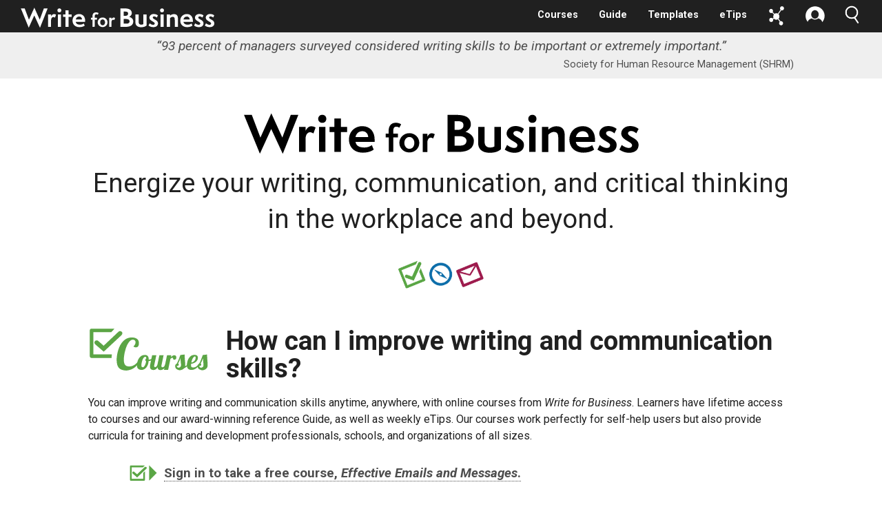

--- FILE ---
content_type: text/html; charset=utf-8
request_url: https://writeforbusiness.com/
body_size: 7112
content:
<!DOCTYPE html>
<!--[if IEMobile 7]><html class="iem7"  lang="en" dir="ltr"><![endif]-->
<!--[if lte IE 6]><html class="lt-ie9 lt-ie8 lt-ie7"  lang="en" dir="ltr"><![endif]-->
<!--[if (IE 7)&(!IEMobile)]><html class="lt-ie9 lt-ie8"  lang="en" dir="ltr"><![endif]-->
<!--[if IE 8]><html class="lt-ie9"  lang="en" dir="ltr"><![endif]-->
<!--[if (gte IE 9)|(gt IEMobile 7)]><!--><html  lang="en" dir="ltr" prefix="og: http://ogp.me/ns# article: http://ogp.me/ns/article# book: http://ogp.me/ns/book# profile: http://ogp.me/ns/profile# video: http://ogp.me/ns/video# product: http://ogp.me/ns/product# content: http://purl.org/rss/1.0/modules/content/ dc: http://purl.org/dc/terms/ foaf: http://xmlns.com/foaf/0.1/ rdfs: http://www.w3.org/2000/01/rdf-schema# sioc: http://rdfs.org/sioc/ns# sioct: http://rdfs.org/sioc/types# skos: http://www.w3.org/2004/02/skos/core# xsd: http://www.w3.org/2001/XMLSchema#"><!--<![endif]-->

<head>
  <meta charset="utf-8" />
<meta name="generator" content="Drupal 7 (https://www.drupal.org)" />
<link rel="canonical" href="https://writeforbusiness.com/" />
<link rel="shortlink" href="https://writeforbusiness.com/" />
<meta property="og:site_name" content="Write for Business" />
<meta property="og:type" content="website" />
<meta property="og:url" content="https://writeforbusiness.com/" />
<meta property="og:title" content="Write for Business" />
<meta name="twitter:card" content="summary" />
<meta name="twitter:url" content="https://writeforbusiness.com/" />
<meta name="twitter:title" content="Write for Business" />
<meta itemprop="name" content="Write for Business" />
<link rel="shortcut icon" href="https://writeforbusiness.com/sites/career/files/favicon-32x32_2.png" type="image/png" />
  <title>Write for Business </title>

      <meta name="MobileOptimized" content="width">
    <meta name="HandheldFriendly" content="true">
    <meta name="viewport" content="width=device-width, initial-scale=1, maximum-scale=1">

    <!--[if IEMobile]><meta http-equiv="cleartype" content="on"><![endif]-->

  <!--Google font import-->
  <link href="https://fonts.googleapis.com/css?family=Roboto:300,300i,400,400i,500,500i,700,700i" rel="stylesheet">
  <link href="https://fonts.googleapis.com/css?family=Merriweather:400,400i,700,700i" rel="stylesheet">
  <link href="https://fonts.googleapis.com/css?family=Cedarville+Cursive" rel="stylesheet">

  <!--FAV ICONS-->
  <link rel="apple-touch-icon" sizes="180x180" href="/sites/career/themes/career/apple-touch-icon.png">
  <link rel="icon" type="image/png" sizes="32x32" href="/sites/career/themes/career/favicon-32x32.png">
  <link rel="icon" type="image/png" sizes="16x16" href="/sites/career/themes/career/favicon-16x16.png">
  <link rel="manifest" href="/sites/career/themes/career/site.webmanifest">
  <link rel="mask-icon" href="/sites/career/themes/career/safari-pinned-tab.svg" color="#5bbad5">
  <meta name="msapplication-TileColor" content="#2b5797">
  <meta name="theme-color" content="#ffffff">

  <link type="text/css" rel="stylesheet" href="https://writeforbusiness.com/sites/career/files/css/css_lQaZfjVpwP_oGNqdtWCSpJT1EMqXdMiU84ekLLxQnc4.css" media="all" />
<link type="text/css" rel="stylesheet" href="https://writeforbusiness.com/sites/career/files/css/css__L5a19uyaI7vfnSCsAcWX58Z9Lblj4tFughd14pa6lY.css" media="all" />
<link type="text/css" rel="stylesheet" href="https://writeforbusiness.com/sites/career/files/css/css_MAhOettNdyfrYF20okMY8cXWCXYOaVm-IfWnqJLMPbM.css" media="all" />
<link type="text/css" rel="stylesheet" href="https://writeforbusiness.com/sites/career/files/css/css_XYf2xjV6qZAB6y4TrTw54KQ8CBBK2IxhOoLngTSKKQ4.css" media="all" />
  <script src="https://writeforbusiness.com/sites/career/files/js/js_QgeEzQLaLxXPG89y6e284EUa4UOVaDIowcWE8qeoQj8.js"></script>
<script src="https://writeforbusiness.com/sites/career/files/js/js_pTA6geK2jzzMJqLhqHk0rrD9u1vN1P1J_BC-7zCbIbM.js"></script>
<script src="https://writeforbusiness.com/sites/career/files/js/js_UHsi0ckGmLdp5Xh4y7xj4y9NcYK3xyahl-0aReT4Iw4.js"></script>
<script src="https://writeforbusiness.com/sites/career/files/js/js_Rl1sdvkJLbKtkcoORGz79ogrRAIdpfKgTBhlnk57cYI.js"></script>
<script src="https://www.googletagmanager.com/gtag/js?id=UA-1629939-8"></script>
<script>window.dataLayer = window.dataLayer || [];function gtag(){dataLayer.push(arguments)};gtag("js", new Date());gtag("set", "developer_id.dMDhkMT", true);gtag("config", "UA-1629939-8", {"groups":"default","anonymize_ip":true,"page_path":location.pathname + location.search + location.hash,"link_attribution":true,"allow_ad_personalization_signals":false});gtag('config', 'AW-774483020');</script>
<script src="https://writeforbusiness.com/sites/career/files/js/js_bpZLejCUN7llWmGBL1k8HuNlNKiln0kMlSdaG4AmGqQ.js"></script>
<script>jQuery.extend(Drupal.settings, {"basePath":"\/","pathPrefix":"","setHasJsCookie":0,"ajaxPageState":{"theme":"career","theme_token":"130f4Tmc95QFEE2oW0UCHFNF22g-XdKWjT3mLm0nmxM","js":{"https:\/\/writeforbusiness.com\/sites\/career\/files\/google_tag\/write_for_business\/google_tag.script.js":1,"sites\/all\/modules\/contrib\/jquery_update\/replace\/jquery\/1.10\/jquery.min.js":1,"misc\/jquery-extend-3.4.0.js":1,"misc\/jquery-html-prefilter-3.5.0-backport.js":1,"misc\/jquery.once.js":1,"misc\/drupal.js":1,"sites\/all\/modules\/contrib\/ga_push\/modules\/browser\/ga_push_browser.js":1,"sites\/all\/modules\/contrib\/behavior_weights\/behavior_weights.js":1,"sites\/all\/modules\/contrib\/fancybox\/fancybox.js":1,"sites\/all\/libraries\/fancybox\/source\/jquery.fancybox.pack.js":1,"sites\/all\/libraries\/fancybox\/lib\/jquery.mousewheel.pack.js":1,"sites\/all\/modules\/contrib\/custom_search\/js\/custom_search.js":1,"sites\/all\/modules\/contrib\/google_analytics\/googleanalytics.js":1,"https:\/\/www.googletagmanager.com\/gtag\/js?id=UA-1629939-8":1,"0":1,"sites\/career\/themes\/career\/js\/smoothScroll.js":1,"sites\/career\/themes\/career\/js\/slideout.min.js":1,"sites\/career\/themes\/career\/js\/unitMiniToC.js":1,"sites\/career\/themes\/career\/js\/modelCallouts.js":1,"sites\/career\/themes\/career\/js\/w4bToC.js":1,"sites\/career\/themes\/career\/js\/searchBar.js":1,"sites\/career\/themes\/career\/js\/hideShow.js":1,"sites\/career\/themes\/career\/js\/slideoutInt.js":1,"sites\/career\/themes\/career\/js\/frontPageTOC.js":1,"sites\/career\/themes\/career\/js\/fancyBoxVideos.js":1,"sites\/career\/themes\/career\/js\/courseSupport.js":1,"sites\/career\/themes\/career\/js\/scrollProgress.js":1,"sites\/career\/themes\/career\/js\/checkList.js":1,"sites\/career\/themes\/career\/js\/quoteRotate.js":1,"sites\/career\/themes\/career\/js\/videoContainer.js":1},"css":{"modules\/system\/system.base.css":1,"modules\/system\/system.menus.css":1,"modules\/system\/system.messages.css":1,"modules\/system\/system.theme.css":1,"modules\/book\/book.css":1,"modules\/comment\/comment.css":1,"modules\/field\/theme\/field.css":1,"modules\/node\/node.css":1,"sites\/all\/modules\/contrib\/quiz\/quiz.css":1,"modules\/search\/search.css":1,"modules\/user\/user.css":1,"sites\/all\/modules\/contrib\/views\/css\/views.css":1,"sites\/all\/modules\/contrib\/ckeditor\/css\/ckeditor.css":1,"sites\/all\/modules\/contrib\/ctools\/css\/ctools.css":1,"sites\/all\/libraries\/fancybox\/source\/jquery.fancybox.css":1,"sites\/all\/modules\/contrib\/panels\/css\/panels.css":1,"sites\/all\/modules\/contrib\/commerce\/modules\/cart\/theme\/commerce_cart.theme.css":1,"sites\/all\/modules\/contrib\/custom_search\/custom_search.css":1,"sites\/career\/themes\/career\/system.menus.css":1,"sites\/career\/themes\/career\/system.messages.css":1,"sites\/career\/themes\/career\/system.theme.css":1,"sites\/career\/themes\/career\/css\/styles.css":1}},"fancybox":{"selectors":[".imgGallery a"]},"ga_push_browser":[{"selector":"#user-register-form #edit-submit","push":["User Registration","Form Submit","User Registration Submission","2"],"bind":"click"}],"custom_search":{"form_target":"_self","solr":0},"urlIsAjaxTrusted":{"\/":true},"better_exposed_filters":{"views":{"commerce_cart_block":{"displays":{"block_1":{"filters":[]}}}}},"googleanalytics":{"account":["UA-1629939-8"],"trackOutbound":1,"trackMailto":1,"trackDownload":1,"trackDownloadExtensions":"7z|aac|arc|arj|asf|asx|avi|bin|csv|doc(x|m)?|dot(x|m)?|exe|flv|gif|gz|gzip|hqx|jar|jpe?g|js|mp(2|3|4|e?g)|mov(ie)?|msi|msp|pdf|phps|png|ppt(x|m)?|pot(x|m)?|pps(x|m)?|ppam|sld(x|m)?|thmx|qtm?|ra(m|r)?|sea|sit|tar|tgz|torrent|txt|wav|wma|wmv|wpd|xls(x|m|b)?|xlt(x|m)|xlam|xml|z|zip","trackUrlFragments":1}});</script>
  <script src="https://apis.google.com/js/platform.js" async defer></script>

  <script type=”application/ld+json”>
	{
		“@context”: “http://schema.org”,
		“@type”: “WebSite”,
		“url”: “https://writeforbusiness.com/”,
		“potentialAction”: {
			“@type”: “SearchAction”,
			“target”: “https://writeforbusiness.com/search/node/?q={search_term_string}”,
			“query-input”: “required name=search_term_string”
		}
	}
  </script>

      <!--[if lt IE 9]>
    <script src="/sites/all/themes/zen/js/html5-respond.js"></script>
    <![endif]-->
    
</head>


<body class="html front not-logged-in no-sidebars page-frontpage page-panels anonymous_user uid_0" >
      <p id="skip-link">
      <a href="#main-menu" class="element-invisible element-focusable">Jump to navigation</a>
    </p>
    
      <div class="region region-page-top">
    <noscript aria-hidden="true"><iframe src="https://www.googletagmanager.com/ns.html?id=GTM-TJLBHWL" height="0" width="0" style="display:none;visibility:hidden"></iframe></noscript>
  </div>
    
<div id="page">

  <header class="header" id="header" role="banner">

    
    
    
      <div class="header__region region region-header">
    <div id="block-block-1" class="block block-block first odd">

      
  <a href="/" title="Write for Business"><div class="w4bLogo">
</div></a>
</div>
<div id="block-block-7" class="block block-block even">

      
  <div class="handheldMenuHeaderButton"></div>
</div>
<div id="block-block-6" class="block block-block odd">

      
  <div class="searchHeaderButton"></div>
</div>
<div id="block-menu-menu-anonymous-user" class="block block-menu even" role="navigation">

      
  <ul class="menu"><li class="menu__item is-expanded first last expanded"><a href="/user?destination=frontpage" title="Log in or create an account." class="menu__link">My Account</a><ul class="menu"><li class="menu__item is-leaf first leaf"><a href="/user/register?destination=frontpage" title="" class="menu__link">Sign up</a></li>
<li class="menu__item is-leaf last leaf"><a href="/user/login?destination=frontpage" title="" class="menu__link">Log in</a></li>
</ul></li>
</ul>
</div>
<div id="block-menu-menu-portals" class="block block-menu odd" role="navigation">

      
  <ul class="menu"><li class="menu__item is-expanded first last expanded"><a href="/lifelonglearners" title="" class="menu__link">Portal</a><ul class="menu"><li class="menu__item is-leaf first leaf"><a href="/lifelonglearners" title="" class="menu__link">Self-Help, Job Seekers, Lifelong Learners</a></li>
<li class="menu__item is-leaf leaf"><a href="/training" title="" class="menu__link">Training and Development Professionals</a></li>
<li class="menu__item is-leaf leaf"><a href="/teams" title="" class="menu__link">Teams, Companies, and Organizations</a></li>
<li class="menu__item is-leaf last leaf"><a href="/schools" title="" class="menu__link">Schools and Colleges</a></li>
</ul></li>
</ul>
</div>
<div id="block-system-main-menu" class="block block-system block-menu even" role="navigation">

      
  <ul class="menu"><li class="menu__item is-leaf first leaf"><a href="/courses" title="" class="menu__link">Courses</a></li>
<li class="menu__item is-leaf leaf"><a href="/book/write-business" class="menu__link">Guide</a></li>
<li class="menu__item is-leaf leaf"><a href="/templates" title="" class="menu__link">Templates</a></li>
<li class="menu__item is-leaf last leaf"><a href="/etips" title="Write for Business eTips" class="menu__link">eTips</a></li>
</ul>
</div>
<div id="block-custom-search-blocks-1" class="block block-custom-search-blocks last odd">

      
  <form class="search-form" role="search" action="/" method="post" id="custom-search-blocks-form-1" accept-charset="UTF-8"><div><div class="form-item form-type-searchfield form-item-custom-search-blocks-form-1">
  <input title="Enter the terms you wish to search for in Write for Business." class="custom-search-box form-text form-search" placeholder="Type here to search" type="search" id="edit-custom-search-blocks-form-1--2" name="custom_search_blocks_form_1" value="" size="50" maxlength="128" />
</div>
<div class="form-item form-type-checkboxes form-item-custom-search-types">
  <label for="edit-custom-search-types">Filter </label>
 <div id="edit-custom-search-types" class="form-checkboxes custom-search-selector custom-search-types"><div class="form-item form-type-checkbox form-item-custom-search-types-c-all">
 <input class="custom-search-selector custom-search-types form-checkbox" type="checkbox" id="edit-custom-search-types-c-all" name="custom_search_types[c-all]" value="c-all" checked="checked" />  <label class="option" for="edit-custom-search-types-c-all">All </label>

</div>
<div class="form-item form-type-checkbox form-item-custom-search-types-c-book">
 <input class="custom-search-selector custom-search-types form-checkbox" type="checkbox" id="edit-custom-search-types-c-book" name="custom_search_types[c-book]" value="c-book" />  <label class="option" for="edit-custom-search-types-c-book">Book page </label>

</div>
<div class="form-item form-type-checkbox form-item-custom-search-types-c-course">
 <input class="custom-search-selector custom-search-types form-checkbox" type="checkbox" id="edit-custom-search-types-c-course" name="custom_search_types[c-course]" value="c-course" />  <label class="option" for="edit-custom-search-types-c-course">Course </label>

</div>
<div class="form-item form-type-checkbox form-item-custom-search-types-c-etip">
 <input class="custom-search-selector custom-search-types form-checkbox" type="checkbox" id="edit-custom-search-types-c-etip" name="custom_search_types[c-etip]" value="c-etip" />  <label class="option" for="edit-custom-search-types-c-etip">etip </label>

</div>
</div>
</div>
<input type="hidden" name="delta" value="1" />
<input type="hidden" name="form_build_id" value="form-e60nhRDKu8u4gvEVOUxMtk5rXzt8IU-ua510XCNFR4c" />
<input type="hidden" name="form_id" value="custom_search_blocks_form_1" />
<div class="form-actions form-wrapper" id="edit-actions--2"><input type="submit" id="edit-submit--2" name="op" value="Search" class="form-submit" /></div></div></form>
</div>
  </div>

  </header>

  <div id="page_container">

  <div id="main">

        
    <div id="content" class="column" role="main">
            
      <a id="main-content"></a>
                                          
<div id="block-menu-menu-handheld-menu" class="block block-menu first odd" role="navigation">

      
  <ul class="menu"><li class="menu__item is-leaf first leaf"><a href="/courses" title="Course Catalog" class="menu__link">Courses</a></li>
<li class="menu__item is-leaf leaf"><a href="/book/write-business" title="" class="menu__link">Guide</a></li>
<li class="menu__item is-leaf leaf"><a href="/etips" title="Write for Business eTips" class="menu__link">eTips</a></li>
<li class="menu__item is-leaf leaf"><a href="/templates" title="Business Writing Templates" class="menu__link">Templates</a></li>
<li class="menu__item is-leaf leaf"><a href="/contact" title="" class="menu__link">Contact</a></li>
<li class="menu__item is-leaf leaf"><a href="/policy" title="" class="menu__link">Privacy Policy</a></li>
<li class="menu__item is-leaf leaf"><a href="/terms" title="" class="menu__link">Terms of Use</a></li>
<li class="menu__item is-leaf leaf"><a href="/user/login" title="" class="menu__link">Log in</a></li>
<li class="menu__item is-leaf leaf"><a href="/user/register" title="" class="menu__link">Sign up</a></li>
<li class="menu__item is-leaf leaf"><a href="/lifelonglearners" title="" class="menu__link">Self-Help, Job Seekers, Lifelong Learners</a></li>
<li class="menu__item is-leaf leaf"><a href="/training" title="" class="menu__link">Training and Development Professionals</a></li>
<li class="menu__item is-leaf leaf"><a href="/teams" title="" class="menu__link">Teams, Companies, and Organizations</a></li>
<li class="menu__item is-leaf last leaf"><a href="/schools" title="" class="menu__link">Schools and Colleges</a></li>
</ul>
</div>


<div class=" frontPage_W4B"><div class="panel-pane pane-custom pane-1 frontHeader"  >
  
      
  
  <div class="siteIntroBlock">
<p class="siteQuote"><span class="quotationmark">“</span><span class="quoteText">93 percent of managers surveyed considered writing skills to be important or extremely important.</span><span class="quotationmark">”</span></p>
<p class="siteQuoteAuthor">Society for Human Resource Management (SHRM)</p>
</div>

<div class="siteIntroBlock">
<p class="siteQuote"><span class="quotationmark">“</span><span class="quoteText">Soft skills are key to building relationships, gaining visibility, and creating more opportunities for advancement.</span><span class="quotationmark">”</span></p>
<p class="siteQuoteAuthor">Kathy Robinson, founder of TurningPoint</p>
</div>

<div class="siteIntroBlock">
<p class="siteQuote"><span class="quotationmark">“</span><span class="quoteText">Communication, organization, and writing abilities are the top three skills sought in online job postings.</span><span class="quotationmark">”</span></p>
<p class="siteQuoteAuthor">Burning Glass Technologies</p>
</div>

<div class="siteIntroBlock">
<p class="siteQuote"><span class="quotationmark">“</span><span class="quoteText">94 percent of recruiters say soft skills rather than experience predict who will be promoted to leadership positions.</span><span class="quotationmark">”</span></p>
<p class="siteQuoteAuthor">Forbes</p>
</div>

  
  </div>
<div class="panel-pane pane-custom pane-2"  >
  
      
  
  <div class="wfbIntroduction">
<div class="wfbOpeningBlock">
Energize your writing, communication, and critical thinking in the workplace and beyond.
</div>
</div>
  
  </div>
<div class="panel-pane pane-custom pane-3 frontCourses"  >
  
        <h1 class="pane-title">
      How can I improve writing and communication skills?    </h1>
    
  
  <p>You can improve writing and communication skills anytime, anywhere, with online courses from <em>Write for Business</em>. Learners have lifetime access to courses and our award-winning reference Guide, as well as weekly eTips. Our courses work perfectly for self-help users but also provide curricula for training and development professionals, schools, and organizations of all sizes.</p>
  
  </div>
<div class="panel-pane pane-block pane-block-17"  >
  
      
  
  <div class="coursesRedirectBlock">
<h3 class="courseRedirectListitemLog courseRedirectListitemLog_Anonymous"><a href="/user/register">Sign in to take a free course, <em>Effective Emails and Messages</em>.</a></h3>
<h3 class="courseRedirectListitemLib courseRedirectListitemLib_Anonymous"><a href="/library/not yet assigned">Go to your Library to take a free course, <em>Effective Emails and Messages</em>.</a></h3>
<h3><a href="/courses">View a full list of courses in our catalog.</a></h3>
<h3>Discover how <em>Write for Business</em> Courses can help you!</h3>
<div class="courseRedirectList">
<a href="/lifelonglearners" class="redirectBlockSingle">Career Advancement, <br />Self-Help, Lifelong Learners</a>
<a href="/training" class="redirectBlockTrainer">Training and Development Professionals</a>
</div>
<div class="courseRedirectList">
<a href="/teams" class="redirectBlockTeams">Teams, Companies, <br />and Organizations</a>
<a href="/schools" class="redirectBlockSchool">Schools <br />and Colleges</a>
</div>
</div>
  
  </div>
<div class="panel-pane pane-custom pane-4 frontGuide"  >
  
        <h1 class="pane-title">
      How can I find reliable answers to all of my business-writing questions?    </h1>
    
  
  <p>The <em>Write for Business</em> Guide is your free online writing reference. Just enter a search term such as "passive voice" or "dangling modifier," and you can go right to the information you need. Or you can navigate using the table of contents. If you'd like to use bookmarks or add notes to your favorite pages, <a href="https://writeforbusiness.com/user/login?destination=/book/write-business">just create a free user profile and log in</a>.</p>


  
  </div>
<div class="panel-pane pane-block pane-block-18"  >
  
      
  
  <div class="guideRedirectBlock">
<h3><a href="/book/write-business">View the Guide.</a></h3>
<h3><a href="/templates">Start with a template.</a></h3>
<h3>Find out how the <em>Write for Business</em> Guide can help you!</h3>
<div class="courseRedirectList">
<a href="/lifelonglearners#guide" class="redirectBlockSingle">Career Advancement,  <br />Self-Help, Lifelong Learners</a>
<a href="/training#guide" class="redirectBlockTrainer">Training and Development Professionals</a>
</div>
<div class="courseRedirectList">
<a href="/teams#guide" class="redirectBlockTeams">Teams, Companies, <br />and Organizations</a>
<a href="/schools#guide" class="redirectBlockSchool">Schools <br />and Colleges</a>
</div>
</div>
  
  </div>
<div class="panel-pane pane-custom pane-5 frontEtips"  >
  
        <h1 class="pane-title">
      How can eTips help me improve workplace writing and communication?    </h1>
    
  
  <p><em>Write for Business</em> eTips are writing strategies delivered to your inbox for free every week. With practical instruction and engaging activities, eTips help many types of business writers:</p>
<ul>
<li>Professionals of all levels use eTips to improve writing, critical thinking, and job performance.</li>
<li>Students use eTips to develop “soft skills” for success when they enter the workforce.</li>
<li>Trainers and learning and development professionals use eTips to deliver lasting value to clients.</li>
<li>Instructors in high school and college use eTips to prepare students for career success.</li>
</ul>
<p>Get a weekly writing tip delivered to your inbox. Zero spam. Unsubscribe at any time.</p>


  
  </div>
<div class="panel-pane pane-block pane-block-19"  >
  
      
  
  <div class="etipsRedirectBlock">
<h3><a href="/etips">Sign up and view past eTips.</a></h3>
</div>
  
  </div>
<div class="panel-pane pane-block pane-mailchimp-signup-write-for-business-etips frontEtipsSub"  >
  
      
  
  <form class="mailchimp-signup-subscribe-form" action="/" method="post" id="mailchimp-signup-subscribe-block-write-for-business-etips-form" accept-charset="UTF-8"><div><div class="mailchimp-signup-subscribe-form-description">Get a weekly writing tip delivered to your inbox.</div><div id="mailchimp-newsletter-d4a4b99914-mergefields" class="mailchimp-newsletter-mergefields"><div class="form-item form-type-emailfield form-item-mergevars-EMAIL">
 <input placeholder="Email Address *" type="email" id="edit-mergevars-email" name="mergevars[EMAIL]" value="" size="25" maxlength="128" class="form-text form-email required" />
</div>
<div class="form-item form-type-textfield form-item-mergevars-FNAME">
 <input placeholder="First Name *" type="text" id="edit-mergevars-fname" name="mergevars[FNAME]" value="" size="25" maxlength="128" class="form-text required" />
</div>
<div class="form-item form-type-textfield form-item-mergevars-LNAME">
 <input placeholder="Last Name *" type="text" id="edit-mergevars-lname" name="mergevars[LNAME]" value="" size="25" maxlength="128" class="form-text required" />
</div>
</div><input type="hidden" name="form_build_id" value="form-njTBtWriGa_hjYDEavckZC7XfmKa8GsmtC4TdfeQ4c0" />
<input type="hidden" name="form_id" value="mailchimp_signup_subscribe_block_write_for_business_etips_form" />
<div class="form-checkboxes"><div class="form-item form-type-checkbox form-item-gdpr-consent">
 <input type="checkbox" id="edit-gdpr-consent" name="gdpr_consent" value="1" class="form-checkbox" /> 
</div>
</div><div class="form-actions form-wrapper" id="edit-actions"><input type="submit" id="edit-submit" name="op" value="Subscribe" class="form-submit" /></div></div></form>
  
  </div>
<div class="panel-pane pane-block pane-block-24"  >
  
      
  
  <div class="etipsRedirectBlock">
<h3>Learn how you can use eTips!</h3>
<div class="courseRedirectList">
<a href="/lifelonglearners#etips" class="redirectBlockSingle">Career Advancement,  <br />Self-Help, Lifelong Learners</a>
<a href="/training#etips" class="redirectBlockTrainer">Training and Development Professionals</a>
</div>
<div class="courseRedirectList">
<a href="/teams#etips" class="redirectBlockTeams">Teams, Companies, <br />and Organizations</a>
<a href="/schools#etips" class="redirectBlockSchool">Schools <br />and Colleges</a>
</div>
</div>
  
  </div>
</div>          </div>

    <div id="navigation">

              <nav id="main-menu" role="navigation" tabindex="-1">

        </nav>
      
      
    </div>

    
    
  </div>

  
</div>

    <footer id="footer" class="region region-footer">
    <div id="block-block-23" class="block block-block first last odd">

      
  <div class="footerLinksContainer">
<div class="footerLinksSet">
<a href="/contact">Contact Us</a>
<a href="/policy">Privacy Policy</a>
<a href="/requesting-course-refund">Refund and Return Policy</a>
<a href="/terms">Terms of Use</a>
<a href="/user/login" class="footerLink_ANONYMOUS">Sign Up or Log In</a>
<a href="/library/not yet assigned" class="footerLink_AUTHENTICATED">My Library</a>
</div>
<div class="footerLinksSet">
<a href="/faq">FAQ</a>
<a href="/trust">Why Trust Us?</a>
<a href="/soft-skills">Why Soft Skills Matter</a>
<a href="/different-approach">Combating the Forgetting Curve</a>
</div>
<div class="footerLinksSet">
<a href="/lifelonglearners">Self-Help, Individuals</a>
<a href="/training">L&amp;D Professionals</a>
<a href="/teams">Teams and Organizations</a>
<a href="/schools">Schools and Colleges</a>
</div>
<div class="footerLinksSet_Mini">
<a href="/contact">Contact Us</a>
<a href="/trust">Why Trust Us?</a>
<a href="/research">Research Basis</a>
</div>
</div>


<p style="margin-top:4px;text-align:center;">P.O. Box 669, Lake Geneva, WI 53147</p>

<p class="footerCopyLine">© 2026 Thoughtful Learning</p>

<div class="footerSocialLinks">
<a href="https://www.facebook.com/thoughtfullearning" target="_blank" title="Visit us on Facebook"><span class="footerSocialLinks_Facebook"></span></a>
<a href="https://twitter.com/ThinkWriteLearn" target="_blank" title="Visit us on Twitter"><span class="footerSocialLinks_Twitter"></span></a>
<a href="https://www.pinterest.com/thoughtfullearn" target="_blank" title="Visit us on Pinterest"><span class="footerSocialLinks_Pinterest"></span></a>
</div>
</div>
  </footer>

</div>
     

</body>
</html>


--- FILE ---
content_type: text/css
request_url: https://writeforbusiness.com/sites/career/files/css/css_XYf2xjV6qZAB6y4TrTw54KQ8CBBK2IxhOoLngTSKKQ4.css
body_size: 49397
content:
article,aside,details,figcaption,figure,footer,header,main,nav,section,summary{display:block;}audio,canvas,video{display:inline-block;}audio:not([controls]){display:none;height:0;}[hidden]{display:none;}html{font-family:"Roboto",sans-serif;font-size:100%;-ms-text-size-adjust:100%;-webkit-text-size-adjust:100%;line-height:1.5em;}body{margin:0;padding:0;}a:focus{outline:thin dotted;}a:active,a:hover{outline:0;}p,pre{margin:1.5em 0;}blockquote{margin:1.5em 30px;}h1{font-size:2em;line-height:1.5em;margin-top:0.75em;margin-bottom:0.75em;}h2{font-size:1.5em;line-height:2em;margin-top:1em;margin-bottom:1em;}h3{font-size:1.17em;line-height:1.28205em;margin-top:1.28205em;margin-bottom:1.28205em;}h4{font-size:1em;line-height:1.5em;margin-top:1.5em;margin-bottom:1.5em;}h5{font-size:0.83em;line-height:1.80723em;margin-top:1.80723em;margin-bottom:1.80723em;}h6{font-size:0.67em;line-height:2.23881em;margin-top:2.23881em;margin-bottom:2.23881em;}abbr[title]{border-bottom:1px dotted;}b,strong{font-weight:bold;}dfn{font-style:italic;}hr{-webkit-box-sizing:content-box;-moz-box-sizing:content-box;box-sizing:content-box;height:0;border:1px solid #666;padding-bottom:-1px;margin:1.5em 0;}mark{background:#ff0;color:#000;}code,kbd,pre,samp,tt,var{font-family:"Courier New","DejaVu Sans Mono",monospace,sans-serif;font-size:1em;line-height:1.5em;}pre{white-space:pre-wrap;}q{quotes:"\201C" "\201D" "\2018" "\2019";}small{font-size:80%;}sub,sup{font-size:75%;line-height:0;position:relative;vertical-align:baseline;}sup{top:-0.5em;}sub{bottom:-0.25em;}dl,menu,ol,ul{margin:1.5em 0;}ol ol,ol ul,ul ol,ul ul{margin:0;}dd{margin:0 0 0 30px;}menu,ol,ul{padding:0 0 0 30px;}img{border:0;max-width:100%;height:auto;}.lt-ie9 img{width:auto;}svg:not(:root){overflow:hidden;}figure{margin:0;}fieldset{margin:0 2px;border-color:#c0c0c0;border-top-style:solid;border-top-width:0.0625em;padding-top:0.4625em;border-bottom-style:solid;border-bottom-width:0.0625em;padding-bottom:0.9125em;border-left-style:solid;border-left-width:0.0625em;padding-left:0.9125em;border-right-style:solid;border-right-width:0.0625em;padding-right:0.9125em;}legend{border:0;padding:0;}button,input,select,textarea{font-family:inherit;font-size:100%;margin:0;max-width:100%;-webkit-box-sizing:border-box;-moz-box-sizing:border-box;box-sizing:border-box;}button,input{line-height:normal;}button,select{text-transform:none;}button,html input[type="button"],input[type="reset"],input[type="submit"]{-webkit-appearance:button;cursor:pointer;}button[disabled],html input[disabled]{cursor:default;}input[type="checkbox"],input[type="radio"]{-webkit-box-sizing:border-box;-moz-box-sizing:border-box;box-sizing:border-box;padding:0;}input[type="search"]{-webkit-appearance:textfield;-webkit-box-sizing:content-box;-moz-box-sizing:content-box;box-sizing:content-box;}input[type="search"]::-webkit-search-cancel-button,input[type="search"]::-webkit-search-decoration{-webkit-appearance:none;}button::-moz-focus-inner,input::-moz-focus-inner{border:0;padding:0;}textarea{overflow:auto;vertical-align:top;}label{display:block;font-weight:bold;}table{border-collapse:collapse;border-spacing:0;margin-top:1.5em;margin-bottom:1.5em;}#page,.region-bottom{margin-left:auto;margin-right:auto;max-width:1200px;}#header,#content,#navigation,.region-sidebar-first,.region-sidebar-second,#footer{padding-left:10px;padding-right:10px;-moz-box-sizing:border-box;-webkit-box-sizing:border-box;-ms-box-sizing:border-box;box-sizing:border-box;word-wrap:break-word;}#header:before,#header:after,#main:before,#main:after,#footer:before,#footer:after{content:"";display:table;}#header:after,#main:after,#footer:after{clear:both;}@media all and (min-width:480px){#main{padding-top:3em;position:relative;}#navigation{position:absolute;top:0;height:3em;width:100%;}}@media all and (min-width:480px) and (max-width:959px){.sidebar-first{}.sidebar-first #content{float:left;width:66.66667%;margin-left:33.33333%;margin-right:-100%;}.sidebar-first .region-sidebar-first{float:left;width:33.33333%;margin-left:0%;margin-right:-33.33333%;}.sidebar-second{}.sidebar-second #content{float:left;width:66.66667%;margin-left:0%;margin-right:-66.66667%;}.sidebar-second .region-sidebar-second{float:left;width:33.33333%;margin-left:66.66667%;margin-right:-100%;}.two-sidebars{}.two-sidebars #content{float:left;width:66.66667%;margin-left:33.33333%;margin-right:-100%;}.two-sidebars .region-sidebar-first{float:left;width:33.33333%;margin-left:0%;margin-right:-33.33333%;}.two-sidebars .region-sidebar-second{float:left;width:100%;margin-left:0%;margin-right:-100%;padding-left:0;padding-right:0;clear:left;}.two-sidebars .region-sidebar-second .block{padding-left:10px;padding-right:10px;-moz-box-sizing:border-box;-webkit-box-sizing:border-box;-ms-box-sizing:border-box;box-sizing:border-box;word-wrap:break-word;}.two-sidebars .region-sidebar-second .block:nth-child(3n+1){float:left;width:33.33333%;margin-left:0%;margin-right:-33.33333%;clear:left;}.two-sidebars .region-sidebar-second .block:nth-child(3n+2){float:left;width:33.33333%;margin-left:33.33333%;margin-right:-66.66667%;}.two-sidebars .region-sidebar-second .block:nth-child(3n){float:left;width:33.33333%;margin-left:66.66667%;margin-right:-100%;}}@media all and (min-width:960px){.sidebar-first{}.sidebar-first #content{float:left;width:80%;margin-left:20%;margin-right:-100%;}.sidebar-first .region-sidebar-first{float:left;width:20%;margin-left:0%;margin-right:-20%;}.sidebar-second{}.sidebar-second #content{float:left;width:80%;margin-left:0%;margin-right:-80%;}.sidebar-second .region-sidebar-second{float:left;width:20%;margin-left:80%;margin-right:-100%;}.two-sidebars{}.two-sidebars #content{float:left;width:60%;margin-left:20%;margin-right:-80%;}.two-sidebars .region-sidebar-first{float:left;width:20%;margin-left:0%;margin-right:-20%;}.two-sidebars .region-sidebar-second{float:left;width:20%;margin-left:80%;margin-right:-100%;}}.with-wireframes #header,.with-wireframes #main,.with-wireframes #content,.with-wireframes #navigation,.with-wireframes .region-sidebar-first,.with-wireframes .region-sidebar-second,.with-wireframes #footer,.with-wireframes .region-bottom{outline:1px solid #ccc;}.element-invisible,.element-focusable,#navigation .block-menu .block__title,#navigation .block-menu-block .block__title{position:absolute !important;height:1px;width:1px;overflow:hidden;clip:rect(1px,1px,1px,1px);}.element-focusable:active,.element-focusable:focus{position:static !important;clip:auto;height:auto;width:auto;overflow:auto;}#skip-link{margin:0;}#skip-link a,#skip-link a:visited{display:block;width:100%;padding:2px 0 3px 0;text-align:center;background-color:#666;color:#fff;}.header__logo{float:left;margin:0;padding:0;}.header__logo-image{vertical-align:bottom;}.header__name-and-slogan{float:left;}.header__site-name{margin:0;font-size:2em;line-height:1.5em;}.header__site-link:link,.header__site-link:visited{color:#000;text-decoration:none;}.header__site-link:hover,.header__site-link:focus{text-decoration:underline;}.header__site-slogan{margin:0;}.header__secondary-menu{float:right;}.header__region{clear:both;}#navigation{}#navigation .block{margin-bottom:0;}#navigation .links,#navigation .menu{margin:0;padding:0;text-align:left;}#navigation .links li,#navigation .menu li{float:left;padding:0 10px 0 0;list-style-type:none;list-style-image:none;}.breadcrumb ol{margin:0;padding:0;}.breadcrumb li{display:inline;list-style-type:none;margin:0;padding:0;}.page__title,.node__title,.block__title,.comments__title,.comments__form-title,.comment__title{margin:0;}.messages,.messages--status,.messages--warning,.messages--error{margin:1.5em 0;padding:10px 10px 10px 50px;background-image:url('[data-uri]');background-position:8px 8px;background-repeat:no-repeat;border:1px solid #be7;}.messages--warning{background-image:url('[data-uri]');border-color:#ed5;}.messages--error{background-image:url('[data-uri]');border-color:#ed541d;}.messages__list{margin:0;}.messages__item{list-style-image:none;}.messages--error p.error{color:#333;}.ok,.messages--status{background-color:#f8fff0;color:#234600;}.warning,.messages--warning{background-color:#fffce5;color:#840;}.error,.messages--error{background-color:#fef5f1;color:#8c2e0b;}.tabs-primary,.tabs-secondary{overflow:hidden;background-image:-webkit-gradient(linear,50% 100%,50% 0%,color-stop(100%,#bbbbbb),color-stop(100%,transparent));background-image:-webkit-linear-gradient(bottom,#bbbbbb 1px,transparent 1px);background-image:-moz-linear-gradient(bottom,#bbbbbb 1px,transparent 1px);background-image:-o-linear-gradient(bottom,#bbbbbb 1px,transparent 1px);background-image:linear-gradient(bottom,#bbbbbb 1px,transparent 1px);list-style:none;border-bottom:1px solid #bbbbbb \0/ie;margin:1.5em 0;padding:0 2px;white-space:nowrap;}.tabs-primary__tab,.tabs-primary__tab.is-active,.tabs-secondary__tab,.tabs-secondary__tab.is-active{float:left;margin:0 3px;}a.tabs-primary__tab-link,a.tabs-primary__tab-link.is-active,a.tabs-secondary__tab-link,a.tabs-secondary__tab-link.is-active{border:1px solid #e9e9e9;border-right:0;border-bottom:0;display:block;line-height:1.5em;text-decoration:none;}.tabs-primary__tab,.tabs-primary__tab.is-active{-moz-border-radius-topleft:4px;-webkit-border-top-left-radius:4px;border-top-left-radius:4px;-moz-border-radius-topright:4px;-webkit-border-top-right-radius:4px;border-top-right-radius:4px;text-shadow:1px 1px 0 white;border:1px solid #bbbbbb;border-bottom-color:transparent;border-bottom:0 \0/ie;}.is-active.tabs-primary__tab{border-bottom-color:white;}a.tabs-primary__tab-link,a.tabs-primary__tab-link.is-active{-moz-border-radius-topleft:4px;-webkit-border-top-left-radius:4px;border-top-left-radius:4px;-moz-border-radius-topright:4px;-webkit-border-top-right-radius:4px;border-top-right-radius:4px;-webkit-transition:background-color 0.3s;-moz-transition:background-color 0.3s;-o-transition:background-color 0.3s;transition:background-color 0.3s;color:#333;background-color:#dedede;letter-spacing:1px;padding:0 1em;text-align:center;}a.tabs-primary__tab-link:hover,a.tabs-primary__tab-link:focus{background-color:#e9e9e9;border-color:#f2f2f2;}a.tabs-primary__tab-link:active,a.tabs-primary__tab-link.is-active{background-color:transparent;filter:progid:DXImageTransform.Microsoft.gradient(gradientType=0,startColorstr='#FFE9E9E9',endColorstr='#00E9E9E9');background-image:-webkit-gradient(linear,50% 0%,50% 100%,color-stop(0%,#e9e9e9),color-stop(100%,rgba(233,233,233,0)));background-image:-webkit-linear-gradient(#e9e9e9,rgba(233,233,233,0));background-image:-moz-linear-gradient(#e9e9e9,rgba(233,233,233,0));background-image:-o-linear-gradient(#e9e9e9,rgba(233,233,233,0));background-image:linear-gradient(#e9e9e9,rgba(233,233,233,0));border-color:#fff;}.tabs-secondary{font-size:.9em;margin-top:-1.5em;}.tabs-secondary__tab,.tabs-secondary__tab.is-active{margin:0.75em 3px;}a.tabs-secondary__tab-link,a.tabs-secondary__tab-link.is-active{-webkit-border-radius:0.75em;-moz-border-radius:0.75em;-ms-border-radius:0.75em;-o-border-radius:0.75em;border-radius:0.75em;-webkit-transition:background-color 0.3s;-moz-transition:background-color 0.3s;-o-transition:background-color 0.3s;transition:background-color 0.3s;text-shadow:1px 1px 0 white;background-color:#f2f2f2;color:#666;padding:0 .5em;}a.tabs-secondary__tab-link:hover,a.tabs-secondary__tab-link:focus{background-color:#dedede;border-color:#999;color:#333;}a.tabs-secondary__tab-link:active,a.tabs-secondary__tab-link.is-active{text-shadow:1px 1px 0 #333333;background-color:#666;border-color:#000;color:#fff;}.inline{display:inline;padding:0;}.inline li{display:inline;list-style-type:none;padding:0 1em 0 0;}span.field-label{padding:0 1em 0 0;}.more-link{text-align:right;}.more-help-link{text-align:right;}.more-help-link a{background-image:url('[data-uri]');background-position:0 50%;background-repeat:no-repeat;padding:1px 0 1px 20px;}.pager{clear:both;padding:0;text-align:center;}.pager-item,.pager-first,.pager-previous,.pager-next,.pager-last,.pager-ellipsis,.pager-current{display:inline;padding:0 0.5em;list-style-type:none;background-image:none;}.pager-item,.pager-first,.pager-previous,.pager-next,.pager-last,.pager-ellipsis{}.pager-current{font-weight:bold;}.block{margin-bottom:1.5em;}.menu__item.is-leaf{list-style-image:url('[data-uri]');list-style-type:square;}.menu__item.is-expanded{list-style-image:url('[data-uri]');list-style-type:circle;}.menu__item.is-collapsed{list-style-image:url('[data-uri]');list-style-type:disc;}.menu a.active{color:#000;}.new,.update{color:#c00;background-color:transparent;}.unpublished{display:block;height:0;overflow:visible;background-color:transparent;color:#d8d8d8;font-size:75px;line-height:1;font-family:Impact,"Arial Narrow",Helvetica,sans-serif;font-weight:bold;text-transform:uppercase;text-align:center;word-wrap:break-word;}.comments{margin:1.5em 0;}.comment-preview{background-color:#ffffea;}.comment{}.comment .permalink{text-transform:uppercase;font-size:75%;}.indented{margin-left:30px;}.form-item{margin:1.5em 0;}.form-checkboxes .form-item,.form-radios .form-item{margin:0;}tr.odd .form-item,tr.even .form-item{margin:0;}.form-item input.error,.form-item textarea.error,.form-item select.error{border:1px solid #c00;}.form-item .description{font-size:0.85em;}.form-type-radio .description,.form-type-checkbox .description{margin-left:2.4em;}.form-required{color:#c00;}label.option{display:inline;font-weight:normal;}a.button{-webkit-appearance:button;-moz-appearance:button;appearance:button;}.password-parent,.confirm-parent{margin:0;}#user-login-form{text-align:left;}.openid-links{margin-bottom:0;}.openid-link,.user-link{margin-top:1.5em;}html.js #user-login-form li.openid-link,#user-login-form li.openid-link{margin-left:-20px;}#user-login ul{margin:1.5em 0;}form th{text-align:left;padding-right:1em;border-bottom:3px solid #ccc;}form tbody{border-top:1px solid #ccc;}form table ul{margin:0;}tr.even,tr.odd{background-color:#eee;border-bottom:1px solid #ccc;padding:0.1em 0.6em;}tr.even{background-color:#fff;}td.active{background-color:#ddd;}td.checkbox,th.checkbox{text-align:center;}td.menu-disabled{background:#ccc;}#autocomplete .selected{background:#0072b9;color:#fff;}html.js .collapsible .fieldset-legend{background-image:url('[data-uri]');background-position:5px 65%;background-repeat:no-repeat;padding-left:15px;}html.js .collapsed .fieldset-legend{background-image:url('[data-uri]');background-position:5px 50%;}.fieldset-legend .summary{color:#999;font-size:0.9em;margin-left:0.5em;}tr.drag{background-color:#fffff0;}tr.drag-previous{background-color:#ffd;}.tabledrag-toggle-weight{font-size:0.9em;}tr.selected td{background:#ffc;}.progress{font-weight:bold;}.progress .bar{background:#ccc;border-color:#666;margin:0 0.2em;-webkit-border-radius:3px;-moz-border-radius:3px;-ms-border-radius:3px;-o-border-radius:3px;border-radius:3px;}.progress .filled{background-color:#0072b9;background-image:url(/sites/career/themes/career/images/progress.gif?1585928513);}@media print{a:link,a:visited{text-decoration:underline !important;}a:link.header__site-link,a:visited.header__site-link{text-decoration:none !important;}#content{}#content a[href]:after{content:" (" attr(href) ")";font-weight:normal;font-size:16px;}#content a[href^="javascript:"]:after,#content a[href^="#"]:after{content:"";}#content abbr[title]:after{content:" (" attr(title) ")";}#content{float:none !important;width:100% !important;margin:0 !important;padding:0 !important;}body,#page,#main,#content{color:#000;background-color:transparent !important;background-image:none !important;}#skip-link,#toolbar,#navigation,.region-sidebar-first,.region-sidebar-second,#footer,.breadcrumb,.tabs,.action-links,.links,.book-navigation,.forum-topic-navigation,.pager,.feed-icons{visibility:hidden;display:none;}}*{-webkit-tap-highlight-color:rgba(0,0,0,0);-webkit-tap-highlight-color:transparent;}html{font-family:"Roboto",sans-serif;font-size:16px;line-height:24px;color:#202020;}#admin-menu *{font-size:12px;line-height:16px;}body{width:100%;height:100%;}#page_container{position:relative;}#page{width:100%;max-width:none;}#header{padding:0px 30px 0px 30px;background-color:#202020;min-height:47px;}@media (max-width:580px){#header{padding:2px 15px 2px 15px;}}#main{padding:0;margin:0;position:relative;min-height:calc(100vh - 166px);}#navigation{padding-left:30px;padding-right:30px;}@media (max-width:580px){#navigation{padding-left:15px;padding-right:15px;}}#content{padding:0;}body.not-front #content{max-width:1024px;margin:0 auto;padding-left:90px;padding-right:90px;}@media (max-width:580px){body.not-front #content{padding-left:15px;padding-right:15px;}}body.page-frontpage4 #content,body.page-frontpage3 #content,body.page-frontpage2 #content{max-width:inherit !important;width:100% !important;height:100% !important;margin:0 !important;padding:0 !important;}#navigation{display:none;}.messages,.messages--status,.messages--warning,.messages--error{margin:-1px 0 0 0;font-size:13.6px;line-height:16.8px;font-weight:bold;padding-left:116px;padding-right:90px;background-position:90px 7px;background-repeat:no-repeat;background-size:20px;color:white !important;}@media (max-width:580px){.messages,.messages--status,.messages--warning,.messages--error{padding-left:33px;padding-right:15px;background-position:6px 10px;}}.messages a,.messages--status a,.messages--warning a,.messages--error a{color:white;border-bottom:1px dotted white;}.messages p,.messages--status p,.messages--warning p,.messages--error p,.messages li,.messages--status li,.messages--warning li,.messages--error li{font-size:13.6px;line-height:16.8px;font-weight:bold;color:white;}.messages ul,.messages--status ul,.messages--warning ul,.messages--error ul{margin-left:0;}.messages--error{background-color:#900000;color:white;border:none;background-image:url(/sites/career/themes/career/images/messagesIcon_error.png);}.messages--status{background-color:#5ca53f;color:white;border:none;background-image:url(/sites/career/themes/career/images/messagesIcon_ok.png);}.messages--warning{background-color:#f4c32e;color:white;border:none;background-image:url(/sites/career/themes/career/images/messagesIcon_warning.png);}.messages__list .messages__item{font-size:13.6px;line-height:16.8px;color:white;}#user-login .messages,#user-login .messages--status,#user-login .messages--warning,#user-login .messages--error{background-position:9px 7px;padding-left:42px;padding-right:6px;margin-bottom:20px;}#header .contextual-links-wrapper{display:none;}#header #block-block-1{display:inline-block;margin-bottom:0;}#header #block-menu-menu-portals{margin-right:18px;}#header #block-system-main-menu,#header #block-menu-menu-anonymous-user,#header #block-menu-menu-authenticated-user,#header #block-menu-menu-portals{display:inline-block;margin-top:9px;margin-bottom:0;float:right;}@media (max-width:930px){#header #block-system-main-menu,#header #block-menu-menu-anonymous-user,#header #block-menu-menu-authenticated-user,#header #block-menu-menu-portals{display:none;}}#header #block-system-main-menu ul.menu,#header #block-menu-menu-anonymous-user ul.menu,#header #block-menu-menu-authenticated-user ul.menu,#header #block-menu-menu-portals ul.menu{padding:0;margin:0;position:relative;}#header #block-system-main-menu li.menu__item,#header #block-menu-menu-anonymous-user li.menu__item,#header #block-menu-menu-authenticated-user li.menu__item,#header #block-menu-menu-portals li.menu__item{display:inline-block;padding-right:10px;}#header #block-system-main-menu li.menu__item a,#header #block-menu-menu-anonymous-user li.menu__item a,#header #block-menu-menu-authenticated-user li.menu__item a,#header #block-menu-menu-portals li.menu__item a{font-size:14.4px;line-height:16.8px;padding:4px 8px;color:white;font-weight:bold;text-decoration:none;border-bottom:none;-webkit-transition:color 0.3s linear;-moz-transition:color 0.3s linear;-o-transition:color 0.3s linear;transition:color 0.3s linear;}#header #block-system-main-menu li.menu__item a:hover,#header #block-menu-menu-anonymous-user li.menu__item a:hover,#header #block-menu-menu-authenticated-user li.menu__item a:hover,#header #block-menu-menu-portals li.menu__item a:hover{color:#0099d8;}#header #block-system-main-menu li.menu__item a.active,#header #block-menu-menu-anonymous-user li.menu__item a.active,#header #block-menu-menu-authenticated-user li.menu__item a.active,#header #block-menu-menu-portals li.menu__item a.active{color:#0099d8;}#header #block-system-main-menu li.menu__item.last,#header #block-menu-menu-anonymous-user li.menu__item.last,#header #block-menu-menu-authenticated-user li.menu__item.last,#header #block-menu-menu-portals li.menu__item.last{padding-right:0;}#header #block-system-main-menu{margin-right:16px;}#header #block-menu-menu-portals li.is-expanded a{background-image:url(/sites/career/themes/career/images/portalsIcon.svg);background-position:center center;background-repeat:no-repeat;text-indent:-9999em;display:inline-block;width:10px;padding:6px 14px;}#header #block-menu-menu-authenticated-user li.is-expanded a,#header #block-menu-menu-anonymous-user li.is-expanded a{background-image:url(/sites/career/themes/career/images/userIcon.svg);background-position:center center;background-repeat:no-repeat;text-indent:-9999em;display:inline-block;width:10px;padding:6px 14px;}#header li.expanded:hover{background-color:#4d4d4d;}#header #block-menu-menu-portals ul.menu ul.menu{display:none;position:absolute;right:0;z-index:300;width:max-content;font-size:14.4px;line-height:16.8px;background-color:#4d4d4d;-webkit-box-shadow:2px 4px 5px -2px rgba(0,0,0,0.75);-moz-box-shadow:2px 4px 5px -2px rgba(0,0,0,0.75);box-shadow:2px 4px 5px -2px rgba(0,0,0,0.75);}#header #block-menu-menu-portals ul.menu ul.menu li.menu__item{display:block;padding:0;}#header #block-menu-menu-portals ul.menu ul.menu li.leaf a{display:block;background-image:none;text-indent:0;width:auto;}#header #block-menu-menu-portals ul.menu ul.menu li a:hover{background-color:#006da8;color:white;border-bottom:none;}#header #block-menu-menu-authenticated-user ul.menu ul.menu{display:none;position:absolute;right:0;z-index:300;width:max-content;font-size:14.4px;line-height:16.8px;background-color:#4d4d4d;-webkit-box-shadow:2px 4px 5px -2px rgba(0,0,0,0.75);-moz-box-shadow:2px 4px 5px -2px rgba(0,0,0,0.75);box-shadow:2px 4px 5px -2px rgba(0,0,0,0.75);}#header #block-menu-menu-authenticated-user ul.menu ul.menu li.menu__item{display:block;padding:0;}#header #block-menu-menu-authenticated-user ul.menu ul.menu li.leaf a{display:block;background-image:url(/sites/career/themes/career/images/userEditIcon.svg);background-position:5px center;background-repeat:no-repeat;background-size:20px;padding:5px 5px 5px 30px;text-indent:0;width:auto;}#header #block-menu-menu-authenticated-user ul.menu ul.menu li.first a{background-image:url(/sites/career/themes/career/images/libraryIcon.svg);}#header #block-menu-menu-authenticated-user ul.menu ul.menu li.last a{background-image:url(/sites/career/themes/career/images/logoutIcon.svg);}#header #block-menu-menu-authenticated-user ul.menu ul.menu li a:hover{background-color:#006da8;color:white;border-bottom:none;}#header #block-menu-menu-anonymous-user ul.menu ul.menu{display:none;position:absolute;right:0;z-index:300;width:140px;font-size:14.4px;line-height:16.8px;background-color:#4d4d4d;-webkit-box-shadow:2px 4px 5px -2px rgba(0,0,0,0.75);-moz-box-shadow:2px 4px 5px -2px rgba(0,0,0,0.75);box-shadow:2px 4px 5px -2px rgba(0,0,0,0.75);}#header #block-menu-menu-anonymous-user ul.menu ul.menu li.menu__item{display:block;padding:0;}#header #block-menu-menu-anonymous-user ul.menu ul.menu li.leaf a{display:block;background-position:5px center;background-repeat:no-repeat;background-size:20px;padding:5px 5px 5px 30px;text-indent:0;width:auto;}#header #block-menu-menu-anonymous-user ul.menu ul.menu li.first a{background-image:url(/sites/career/themes/career/images/createAccountIcon.svg);}#header #block-menu-menu-anonymous-user ul.menu ul.menu li.last a{background-image:url(/sites/career/themes/career/images/loginIcon.svg);}#header #block-menu-menu-anonymous-user ul.menu ul.menu li a:hover{background-color:#006da8;color:white;border-bottom:none;}#header .w4bLogo{background-image:url(/sites/career/themes/career/images/W4B_logo.svg);width:236px;height:26px;background-position:0 1px;background-repeat:no-repeat;background-size:236px;margin-top:10px;}@media (max-width:580px){#header .w4bLogo{background-size:160px;width:160px;height:20px;margin-top:12px;}}#header #block-block-7{display:none;margin:0;float:right;margin-left:20px;}@media (max-width:930px){#header #block-block-7{display:inline-block;}}#header #block-block-7 .handheldMenuHeaderButton{margin-top:8px;background-image:url(/sites/career/themes/career/images/menuOpen.png);background-size:26px 26px;background-position:top center;background-repeat:no-repeat;background-color:transparent;border:0;padding:0;width:28px;height:28px;cursor:pointer;-webkit-transition:opacity 0.4s linear;-moz-transition:opacity 0.4s linear;-o-transition:opacity 0.4s linear;transition:opacity 0.4s linear;}#header #block-block-7 .handheldMenuClose{background-image:url(/sites/career/themes/career/images/menuClose.png);}#header #block-block-6{display:inline-block;margin:0;float:right;margin-left:20px;margin-right:0px;}#header #block-block-6 .searchHeaderButton{margin-top:8px;background-image:url(/sites/career/themes/career/images/searchIcon.png);background-size:26px 26px;background-position:top center;background-repeat:no-repeat;background-color:transparent;border:0;padding:0;width:28px;height:28px;cursor:pointer;-webkit-transition:opacity 0.4s linear;-moz-transition:opacity 0.4s linear;-o-transition:opacity 0.4s linear;transition:opacity 0.4s linear;}#header #block-block-6 .searchHeaderButton:hover{opacity:.6;-webkit-transition:opacity 0.4s linear;-moz-transition:opacity 0.4s linear;-o-transition:opacity 0.4s linear;transition:opacity 0.4s linear;}#header #block-block-6 .searchClose{background-image:url(/sites/career/themes/career/images/searchCloseIcon.png);opacity:.4;}#header #block-custom-search-blocks-1{margin:0px 0 12px 0;display:none;text-align:left;clear:both;overflow:hidden;}#header #block-custom-search-blocks-1 .form-type-searchfield{margin:0 0 12px 0;}#header #block-custom-search-blocks-1 form.search-form{padding:0;margin-top:14px;position:relative;}#header #block-custom-search-blocks-1 h2.element-invisible{display:none;}#header #block-custom-search-blocks-1 .search-form{margin-bottom:0;}#header #block-custom-search-blocks-1 input[type=search]{background-color:#202020;border:none;border-bottom:1px solid white;border-radius:0;width:90%;margin-right:4px;color:white;padding-top:0;font-size:19.2px;text-align:left;-webkit-appearance:none;}@media (max-width:580px){#header #block-custom-search-blocks-1 input[type=search]{width:85%;}}#header #block-custom-search-blocks-1 input[type=search]:focus{box-shadow:none;}#header #block-custom-search-blocks-1 .form-actions{position:absolute;top:0;right:6%;}#header #block-custom-search-blocks-1 input[type=submit]{display:inline-block;margin:0;background-image:url(/sites/career/themes/career/images/searchIcon.png);background-size:26px 26px;background-position:top center;background-repeat:no-repeat;background-color:transparent;border:0;padding:0;text-align:left;text-indent:-9999px;overflow:hidden;width:28px;height:28px;-webkit-transition:opacity 0.4s linear;-moz-transition:opacity 0.4s linear;-o-transition:opacity 0.4s linear;transition:opacity 0.4s linear;}#header #block-custom-search-blocks-1 input[type=submit]:focus{box-shadow:none !important;}#header #block-custom-search-blocks-1 input[type=submit]:hover{opacity:.6;-webkit-transition:opacity 0.4s linear;-moz-transition:opacity 0.4s linear;-o-transition:opacity 0.4s linear;transition:opacity 0.4s linear;}#header #block-custom-search-blocks-1 .custom-search-selector .form-item{display:inline-block;}#header .form-item-custom-search-types{margin:0;}#header .form-item-custom-search-types label[for="edit-custom-search-types"]{margin:0 0 6px 0;color:white;}#header .form-item-custom-search-types label[for="edit-custom-search-types"]::after{content:":";}#header .custom-search-selector .form-type-checkbox{position:relative;cursor:pointer;margin-right:18px;}@media (max-width:580px){#header .custom-search-selector .form-type-checkbox{margin-right:15px;}}#header .custom-search-selector .form-type-checkbox input[type="checkbox"]{opacity:0;width:24px;height:24px;position:absolute;cursor:pointer;top:0;left:0;z-index:5;}#header .custom-search-selector .form-type-checkbox label{margin:0 0 0 28px;color:#efefef;cursor:pointer;}@media (max-width:580px){#header .custom-search-selector .form-type-checkbox label{margin:0 0 0 22px;}}#header .custom-search-selector .form-type-checkbox span.customCheckBox{content:"";background-image:url(/sites/career/themes/career/images/search-all.png);background-repeat:no-repeat;background-size:24px 24px;-webkit-filter:grayscale(100%);filter:grayscale(100%);width:24px;height:24px;display:block;cursor:pointer;position:absolute;top:0;left:0;z-index:4;}@media (max-width:580px){#header .custom-search-selector .form-type-checkbox span.customCheckBox{background-size:18px 18px;width:18px;height:18px;}}#header .custom-search-selector .form-type-checkbox.form-item-custom-search-types-c-book span.customCheckBox{background-image:url(/sites/career/themes/career/images/search-resource.png);}#header .custom-search-selector .form-type-checkbox.form-item-custom-search-types-c-course span.customCheckBox{background-image:url(/sites/career/themes/career/images/search-course.png);}#header .custom-search-selector .form-type-checkbox.form-item-custom-search-types-c-etip span.customCheckBox{background-image:url(/sites/career/themes/career/images/search-etip.png);}#header .custom-search-selector .form-type-checkbox:hover span.customCheckBox{-webkit-filter:grayscale(40%);filter:grayscale(40%);}#header .custom-search-selector .form-type-checkbox:hover input:checked ~ span.customCheckBox{-webkit-filter:grayscale(0%);filter:grayscale(0%);}#header .custom-search-selector input:checked ~ span.customCheckBox{-webkit-filter:grayscale(0%);filter:grayscale(0%);}body.page-search #block-block-6,body.page-search404 #block-block-6{display:none !important;}body.front #header{min-height:47px;}body.front #header .w4bLogo{width:284px;height:30px;background-size:284px;}@media (max-width:580px){body.front #header .w4bLogo{background-size:160px;width:160px;height:20px;margin-top:12px;}}body.page-etips #header,body.node-type-etip #header{border-bottom:2px solid #9e1c4d;}body.node-type-book #header{border-bottom:2px solid #006da8;}body.section-courses #header,body.node-type-product-display-digital #header,body.node-type-course #header,body.page-node-takecourse #header,body.node-type-quiz #header,body.page-node-take #header,body.page-node-quiz-results #header{border-bottom:2px solid #5ca53f;}#block-menu-menu-handheld-menu{display:none;top:0;left:0;z-index:400;position:absolute;width:100%;height:100%;background-color:#006da8;overflow-y:scroll;opacity:0.98;}#block-menu-menu-handheld-menu ul.menu{margin:0;padding:0;}#block-menu-menu-handheld-menu .menu__item.is-leaf{list-style-type:none;list-style-image:none;margin:10px 0;}#block-menu-menu-handheld-menu a{display:block;font-size:22.4px;line-height:24px;color:white;border-bottom:none;padding:6px 15px;}#block-menu-menu-handheld-menu li:nth-last-of-type(4) a{font-size:17.6px;line-height:19.2px;border-top:1px dashed white;padding-top:18px;margin-top:18px;}#block-menu-menu-handheld-menu li:nth-last-of-type(3) a{font-size:17.6px;line-height:19.2px;}#block-menu-menu-handheld-menu li:nth-last-of-type(2) a{font-size:17.6px;line-height:19.2px;}#block-menu-menu-handheld-menu li:nth-last-of-type(1) a{font-size:17.6px;line-height:19.2px;}.breadcrumb ol li:only-child{display:none;}.breadcrumb{margin:4px 30px;color:#4d4d4d;}@media (max-width:580px){.breadcrumb{margin:4px 15px;}}.breadcrumb ol{line-height:18px;}.breadcrumb li{padding:0;margin:0;font-size:12.8px;line-height:16.8px;}.breadcrumb li a{font-size:12.8px;line-height:16.8px;font-weight:bold;color:#4d4d4d;text-decoration:none;border-bottom:none;-webkit-transition:color 0.3s linear;-moz-transition:color 0.3s linear;-o-transition:color 0.3s linear;transition:color 0.3s linear;}.breadcrumb li a:hover{color:#006da8;}#footer{background-color:#202020;padding-left:30px;padding-right:30px;}@media (max-width:580px){#footer{padding-left:15px;padding-right:15px;}}#footer p{color:#efefef;font-size:12.8px;line-height:19.2px;font-weight:300;margin-top:30px;}#footer a{color:white;text-decoration:none;border-bottom:1px dotted white;font-size:12.8px;line-height:19.2px;font-weight:300;-webkit-transition:border-bottom 0.3s linear;-moz-transition:border-bottom 0.3s linear;-o-transition:border-bottom 0.3s linear;transition:border-bottom 0.3s linear;}#footer a:hover{border-bottom:1px dotted #0099d8;}#footer .block{padding-left:90px;padding-right:90px;}@media (max-width:580px){#footer .block{padding-left:15px;padding-right:15px;}}#footer .footerSocialLinks{text-align:center;margin-top:6px;overflow:hidden;}#footer .footerSocialLinks span{background-repeat:no-repeat;background-position:top left;height:23px;width:23px;display:inline-block;margin-right:12px;-webkit-filter:grayscale(100%);-moz-filter:grayscale(100%);filter:grayscale(100%);opacity:0.6;cursor:pointer;-webkit-transition:all 0.8s linear;-moz-transition:all 0.8s linear;-o-transition:all 0.8s linear;transition:all 0.8s linear;}#footer .footerSocialLinks a{border-bottom:none;}#footer .footerSocialLinks a:hover{border-bottom:none;}#footer .footerSocialLinks span:hover{-webkit-filter:grayscale(0%);-moz-filter:grayscale(0%);filter:grayscale(0%);opacity:1;-webkit-transition:all 0.8s linear;-moz-transition:all 0.8s linear;-o-transition:all 0.8s linear;transition:all 0.8s linear;}#footer .footerSocialLinks .footerSocialLinks_Facebook{background-image:url(/sites/career/themes/career/images/socialIconsFacebook_Footer.png);}#footer .footerSocialLinks .footerSocialLinks_Twitter{background-image:url(/sites/career/themes/career/images/socialIconsTwitter_Footer.png);}#footer .footerSocialLinks .footerSocialLinks_Pinterest{background-image:url(/sites/career/themes/career/images/socialIconsPinterest_Footer.png);}#footer .footerCopyLine{text-align:center;color:#4d4d4d;font-size:9.6px;line-height:14.4px;font-weight:300;margin-top:10px;}#footer .footerLinksContainer{display:flex;padding-top:32px;padding-bottom:8px;background-image:url(/sites/career/themes/career/images/footerLogo_Line.svg);background-position:center bottom;background-repeat:no-repeat;background-size:420px;padding-bottom:51px;}@media (max-width:580px){#footer .footerLinksContainer{background-size:100%;}}#footer .footerLinksContainer .footerLinksSet{flex-grow:1;width:33%;}@media (max-width:580px){#footer .footerLinksContainer .footerLinksSet{display:none;}}#footer .footerLinksContainer .footerLinksSet_Mini{display:none;flex-grow:1;}@media (max-width:580px){#footer .footerLinksContainer .footerLinksSet_Mini{display:block;}}#footer .footerLinksContainer .footerLinksSet_Mini a{font-size:17.6px;line-height:31.2px;color:#efefef;}#footer .footerLinksContainer a{border-bottom:none;display:block;text-align:center;}#footer .footerLinksContainer a:hover{color:#f37a18;}#footer .footerLinksContainer a.footerLink_AUTHENTICATED{display:none;}body.authenticated_user #footer .footerLinksContainer a.footerLink_ANONYMOUS{display:none;}body.authenticated_user #footer .footerLinksContainer a.footerLink_AUTHENTICATED{display:block;}body.page-user #footer,body.page-contact #footer,body.node-type-etip #footer{margin-top:0px;}.not-front #footer{margin-top:40px;}@media (max-width:580px){.not-front #footer{margin-top:20px;}}.not-front #footer .footerCopyLine{margin-top:6px;}p{font-family:"Roboto",sans-serif;font-size:16px;line-height:24px;color:#202020;margin:10px 0;}@media (max-width:580px){p{font-size:14.4px;line-height:21.6px;}}p.reverseIndent{margin-left:30px;text-indent:-30px;}::selection{background:#70bede;}::-moz-selection{background:#70bede;}a{color:#4d4d4d;text-decoration:none;border-bottom:1px dotted #4d4d4d;}a:hover{border-bottom:1px solid #0099d8;}ol,ul{margin:0 0 10px 30px;}@media (max-width:580px){ol,ul{margin:0 0 6px 18px;}}li{font-family:"Roboto",sans-serif;font-size:16px;line-height:24px;color:#202020;}@media (max-width:580px){li{font-size:14.4px;line-height:21.6px;}}.colorRed{color:#c61919;}.colorDarkRed{color:#900000;}.colorGreen{color:#87c76e;}.colorDarkGreen{color:#5ca53f;}.colorBlue{color:#0099d8;}.colorDarkBlue{color:#006da8;}.colorLightGray{color:#efefef;}.colorGray{color:#cccccc;}.colorDarkGray{color:#4d4d4d;}.colorOrange{color:#f37a18;}.colorDarkOrange{color:#eb5300;}.colorPurple{color:#9b45c4;}.colorDarkPurple{color:#6d2490;}.colorTan{color:#e9e1d4;}.colorDarkTan{color:#b6a383;}.colorYellow{color:#ffff66;}h1{font-family:"Roboto",sans-serif;font-size:32px;line-height:33.6px;color:#202020;margin:20px 0 12px 0;}@media (max-width:580px){h1{font-size:28.8px;line-height:26.4px;}}h1.page__title{font-size:38.4px;line-height:43.2px;margin:38px 0 18px 0;}@media (max-width:580px){h1.page__title{font-size:32px;line-height:33.6px;}}h2{font-family:"Roboto",sans-serif;font-size:24px;line-height:28.8px;margin:32px 0 6px 0;color:#202020;}h3{font-family:"Roboto",sans-serif;font-size:18.72px;line-height:24px;color:#202020;}h4{font-family:"Roboto",sans-serif;font-size:16px;line-height:24px;color:#202020;}hr{border:0.5px solid #efefef;}a.actionButton{font-variant:small-caps;color:white;background-color:#0099d8;padding:4px 18px;display:inline-block;margin-top:10px;text-decoration:none;-webkit-border-radius:3px;-moz-border-radius:3px;-ms-border-radius:3px;-o-border-radius:3px;border-radius:3px;border:1px solid #0099d8;-webkit-transition:border 0.3s linear;-moz-transition:border 0.3s linear;-o-transition:border 0.3s linear;transition:border 0.3s linear;}a.actionButton:hover{border:1px solid white;-webkit-transition:border 0.3s linear;-moz-transition:border 0.3s linear;-o-transition:border 0.3s linear;transition:border 0.3s linear;}video{width:100%;border:1px solid #efefef;}img.floatRight{float:right;margin:0 0 20px 20px;}@media (max-width:580px){img.floatRight{float:none;display:block;margin:20px auto;}}img.floatLeft{float:left;margin:0 20px 20px 0;}@media (max-width:580px){img.floatLeft{float:none;display:block;margin:20px auto;}}img.floatRight_hide{float:right;margin:0 0 20px 20px;}@media (max-width:580px){img.floatRight_hide{display:none;}}img.floatLeft_hide{float:left;margin:0 20px 20px 0;}@media (max-width:580px){img.floatLeft_hide{display:none;}}div.textBox{background-color:#efefef;padding:10px;margin:10px 0;}div.textBox p{color:#4d4d4d;}div.textBox p:first-of-type{margin-top:0;}div.textBox p:last-of-type{margin-bottom:0;}.imgGallery{display:flex;align-items:center;justify-content:center;}.imgGallery a{display:block;margin:8px;border-bottom:none;}.imgGallery img{display:block;border:2px solid #4d4d4d;}.imgGallery ::after{content:"+Click to Enlarge";font-family:"Roboto",sans-serif;font-size:11.2px;line-height:16.8px;color:#202020;display:block;margin-top:2px;}p.findMore{background-color:#e9e1d4;padding:10px 10px 10px 46px;background-image:url(/sites/career/files/images/findMore.png);background-position:6px 6px;background-repeat:no-repeat;margin:18px 0 18px 0;}.textFlexCol{margin:20px 0;display:flex;flex-wrap:wrap;justify-content:space-around;flex-flow:wrap;}.textFlexBlock{padding:0 10px;}.textCol_5{margin:20px 0;column-count:5;}@media (max-width:860px){.textCol_5{column-count:4;}}@media (max-width:750px){.textCol_5{column-count:3;}}@media (max-width:580px){.textCol_5{column-count:2;}}@media (max-width:400px){.textCol_5{column-count:1;}}.textCol_4{margin:20px 0;column-count:4;}@media (max-width:750px){.textCol_4{column-count:3;}}@media (max-width:580px){.textCol_4{column-count:2;}}@media (max-width:400px){.textCol_4{column-count:1;}}.textCol_3{margin:20px 0;column-count:3;}@media (max-width:750px){.textCol_3{column-count:2;}}@media (max-width:580px){.textCol_3{column-count:1;}}.textCol_2{margin:20px 0;column-count:2;}@media (max-width:750px){.textCol_2{column-count:1;}}body.logged-in span.userLoggedOut{display:none;}body.logged-in span.userLoggedIn{display:inline;}body.not-logged-in span.userLoggedOut{display:inline;}body.not-logged-in span.userLoggedIn{display:none;}form input[type=text],form input[type=date],form input[type=datetime],form input[type=number],form input[type=search],form input[type=time],form input[type=url],form input[type=email],form input[type=password],form textarea,form select{padding:4px;margin:0;font-size:12.8px;line-height:19.2px;color:#4d4d4d;outline:none;border:1px solid #4d4d4d;background-color:white;border-radius:0px;}form input[type=text]:focus,form input[type=date]:focus,form input[type=datetime]:focus,form input[type=number]:focus,form input[type=search]:focus,form input[type=time]:focus,form input[type=url]:focus,form input[type=email]:focus,form input[type=password]:focus,form textarea:focus,form select:focus{box-shadow:2px 2px 7px rgba(0,153,216,0.5);border:1px solid #0099d8;}form label{margin-top:20px;margin-bottom:3px;color:#4d4d4d;}form label.option{display:inline-block;margin-left:6px;color:#4d4d4d;}form input[type=submit]{color:white;background-color:#0099d8;padding:4px 18px;display:block;margin:10px 0;-webkit-border-radius:3px;-moz-border-radius:3px;-ms-border-radius:3px;-o-border-radius:3px;border-radius:3px;-webkit-transition:background-color 0.3s linear;-moz-transition:background-color 0.3s linear;-o-transition:background-color 0.3s linear;transition:background-color 0.3s linear;}form input[type=submit]:hover{background-color:#016d9a;}fieldset.captcha{border:none;padding:0;}fieldset.captcha .fieldset-description{display:none;}fieldset.captcha legend{display:none;}fieldset.captcha div.g-recaptcha div{width:auto !important;}fieldset.captcha iframe{width:100% !important;}fieldset.captcha .rc-anchor-normal{width:auto !important;}fieldset.captcha .rc-anchor-normal-footer{display:none !important;}.videoContainer{padding:10px;background-color:#efefef;display:block;margin:20px 0;cursor:pointer;clear:both;overflow:hidden;}.videoContainer .videoContainerPoster{float:left;margin:0 20px 0 0;position:relative;}.videoContainer .videoPosterPlay{background-image:url(/sites/career/themes/career/images/videoArrow.png);background-repeat:no-repeat;background-position:center center;width:50px;height:50px;position:absolute;top:20%;left:30%;z-index:20;}.videoContainer img.videoContainerPoster{width:125px;border:2px solid #cccccc;margin:0;}.videoContainer video{display:none;margin:10px auto 0 auto;}.videoContainer:hover{background-color:#cccccc;}h3.videoTitle{margin:0;padding-right:25px;}p.videoDescription{margin:0;font-size:12.8px;line-height:19.2px;color:#4d4d4d;}h3.videoTitle_open{background-image:url(/sites/career/themes/career/images/videoClose.png);background-repeat:no-repeat;background-position:top right;}video{display:block;width:100%;margin:30px auto;}.page-courses .videoContainer{background-color:white;padding:4px 0px;}.videoContainer_Text{display:block;margin:15px 0;cursor:pointer;}.videoContainer_Text video{display:none;margin:10px auto 0 auto;}p.videoDescription_Text,p.videoClose_Text{margin:0;font-size:16px;line-height:24px;color:#4d4d4d;}p.videoDescription_Text{background-image:url(/sites/career/themes/career/images/menu-closed.png);background-repeat:no-repeat;background-position:center left;padding-left:24px;background-size:17px;}p.videoClose_Text{background-image:url(/sites/career/themes/career/images/videoClose.png);background-repeat:no-repeat;background-position:top left;padding-left:24px;}.videoContainer_Text:hover p.videoDescription_Text,.videoContainer_Text:hover p.videoClose_Text{color:#006da8;}.node-type-book #content{padding-bottom:100px;}div.unitNavBar{background-color:#efefef;padding:0px 10px;border-bottom:4px solid #4d4d4d;position:relative;}div.book-navigation{position:fixed;bottom:0;left:0;z-index:300;width:100%;}div.book-navigation div.smallSideNoteContainer{background-image:url(/sites/career/themes/career/images/callOutClose.png);background-repeat:no-repeat;background-position:4px 4px;background-color:white;display:none;font-size:14.4px;line-height:19.2px;padding:3px 3px 3px 28px;border-top:4px solid #5ca53f;border-bottom:4px solid #5ca53f;}div.book-navigation .nav-progress-container{width:100%;height:4px;background:#cccccc;}div.book-navigation .nav-progress-bar{height:4px;background:#006da8;width:0%;}div.book-navigation div.currentUnitPage{margin:0;background-color:#4d4d4d;padding:2px 6px;clear:both;overflow:hidden;}div.book-navigation div.currentUnitPage p.menuCurrentPage{margin:0;color:white;font-size:12.8px;line-height:16.8px;float:left;}div.book-navigation div.currentUnitPage p.menuBackToTop{float:right;margin:0;font-size:12.8px;line-height:16.8px;}@media (max-width:580px){div.book-navigation div.currentUnitPage p.menuBackToTop{float:none;display:block;padding:8px 0;clear:both;text-align:center;}}div.book-navigation div.currentUnitPage p.menuBackToTop a{color:white;font-weight:bold;border-bottom:0;}div.book-navigation div.currentUnitPage p.menuBackToTop a::before{content:"\2191";padding-right:6px;}div.book-navigation div.currentUnitPage p.menuBackToTop a:hover{color:#f37a18;}div.book-navigation div.page-links{border-top:0px;border-bottom:0px;padding:0;margin:0 auto;}div.book-navigation a.page-previous{background-image:url(/sites/career/themes/career/images/pagePrev.svg);background-repeat:no-repeat;background-position:left center;padding-left:32px;float:left;width:40%;}@media (max-width:750px){div.book-navigation a.page-previous{width:25%;}}div.book-navigation a.page-next{background-image:url(/sites/career/themes/career/images/pageNext.svg);background-repeat:no-repeat;background-position:right center;padding-right:32px;float:right;width:40%;}@media (max-width:750px){div.book-navigation a.page-next{width:25%;}}div.book-navigation span.unitLinkTitle{padding-top:6px;padding-bottom:6px;font-size:12.8px;line-height:16.8px;display:inline-block;}@media (max-width:750px){div.book-navigation span.unitLinkTitle{padding-top:0px;display:none;}}div.book-navigation a.page-previous,div.book-navigation a.page-next{color:#0099d8;border-bottom:none;min-height:28px;padding-top:2px;}div.book-navigation div.handleToC{background-image:url(/sites/career/themes/career/images/tocHandle.svg);background-repeat:no-repeat;background-position:center center;height:30px;width:40px;position:absolute;top:0px;left:0;right:0;margin:0 auto;cursor:pointer;}div.book-navigation div.openHandleToC{background-image:url(/sites/career/themes/career/images/tocHandleClose.svg);}div.book-navigation ul.unitMiniToC{max-height:325px;overflow-y:scroll;text-align:center;padding:0;margin:0 0 10px 0;display:none;}div.book-navigation ul.unitMiniToC li{list-style-type:none;padding:8px 0;color:#0099d8;font-size:12.8px;line-height:16.8px;}div.book-navigation ul.unitMiniToC li a:hover{color:#c61919;}div.book-navigation ul.unitMiniToC li ul{padding:0;margin:0;border-top:0px;}div.book-navigation ul.unitMiniToC li ul li{padding:4px 0;font-size:12.8px;line-height:16.8px;}div.book-navigation ul.unitMiniToC li.is-expanded{font-weight:bold;}div.book-navigation ul.unitMiniToC li.is-expanded ul{background-color:white;padding:10px 0;margin-top:10px;border-top:2px solid #006da8;border-bottom:2px solid #006da8;border-left:1px solid #006da8;border-right:1px solid #006da8;}div.book-navigation ul.unitMiniToC li a.active{font-weight:bold;color:#006da8;}div.book-navigation ul.unitMiniToC li a.is-active-trail{color:#006da8;}div.book-navigation ul.showMiniToC{display:block;}.unitAssignmentChecklist{border:1px solid #c61919;padding:10px;margin-bottom:18px;}.unitAssignmentChecklist h3{margin-top:0;color:#c61919;}.unitAssignmentChecklist p{margin-bottom:0;}article.node-unit-page ul.links{display:none;}.node-type-unit-page #bodyContent{padding-bottom:70px;}ul.pager li{padding:0;font-family:"Roboto",sans-serif;font-size:14.4px;line-height:16.8px;}ul.pager li a{font-family:"Roboto",sans-serif;font-size:14.4px;line-height:16.8px;padding:4px 8px;color:#006da8;border-bottom:0;}@media (max-width:580px){ul.pager li a{padding:6px 10px;}}ul.pager li.pager-current{background-color:#006da8;color:white;padding:4px 8px;}@media (max-width:580px){ul.pager li.pager-current{padding:6px 10px;}}.page-search form#search-form .form-item,.page-search404 form#search-form .form-item{margin:0;}.page-search form#search-form input[type=text],.page-search404 form#search-form input[type=text]{display:block;width:100%;padding:2px 6px;background-color:#efefef;font-size:17.6px;line-height:24px;text-align:left;color:#4d4d4d;margin:0 10px 0 0;}.page-search form#search-form input[type=text]:focus,.page-search404 form#search-form input[type=text]:focus{background-color:white;}.page-search h2,.page-search404 h2{margin-top:30px;}.page-search404 form#search-form .form-type-checkbox,.page-search form#search-form .form-type-checkbox{position:relative;cursor:pointer;margin-right:18px;float:left;}.page-search404 form#search-form .form-type-checkbox input[type="checkbox"],.page-search form#search-form .form-type-checkbox input[type="checkbox"]{opacity:0;width:24px;height:24px;position:absolute;cursor:pointer;top:0;left:0;z-index:5;}.page-search404 form#search-form .form-type-checkbox label,.page-search form#search-form .form-type-checkbox label{margin:0 0 0 28px;color:#4d4d4d;cursor:pointer;}.form-type-checkbox.form-item-type-book span.customCheckBox{background-image:url(/sites/career/themes/career/images/search-resource.png);content:"";background-repeat:no-repeat;background-size:24px 24px;-webkit-filter:grayscale(100%);filter:grayscale(100%);width:24px;height:24px;display:block;cursor:pointer;position:absolute;top:0;left:0;z-index:4;}.form-type-checkbox.form-item-type-course span.customCheckBox{background-image:url(/sites/career/themes/career/images/search-course.png);content:"";background-repeat:no-repeat;background-size:24px 24px;-webkit-filter:grayscale(100%);filter:grayscale(100%);width:24px;height:24px;display:block;cursor:pointer;position:absolute;top:0;left:0;z-index:4;}.form-type-checkbox.form-item-type-etip span.customCheckBox{background-image:url(/sites/career/themes/career/images/search-etip.png);content:"";background-repeat:no-repeat;background-size:24px 24px;-webkit-filter:grayscale(100%);filter:grayscale(100%);width:24px;height:24px;display:block;cursor:pointer;position:absolute;top:0;left:0;z-index:4;}fieldset.search-advanced{margin-top:30px;}fieldset.search-advanced legend{display:none;}fieldset.search-advanced .form-type-checkboxes label{margin-top:0;margin-bottom:10px;}fieldset.search-advanced .form-type-checkbox:hover span.customCheckBox{-webkit-filter:grayscale(40%);filter:grayscale(40%);}fieldset.search-advanced .form-type-checkbox:hover label{color:#202020 !important;}fieldset.search-advanced .form-type-checkbox:hover input:checked ~ span.customCheckBox{-webkit-filter:grayscale(0%);filter:grayscale(0%);}fieldset.search-advanced input:checked ~ span.customCheckBox{-webkit-filter:grayscale(0%);filter:grayscale(0%);}fieldset.search-advanced input[type=submit]{margin-bottom:0;}.search-results{padding:0;margin:20px 0 0 0;}.search-results li{margin-bottom:30px;background-image:url(/sites/career/themes/career/images/search-resource.png);background-repeat:no-repeat;background-position:left top;background-size:25px 25px;padding-left:35px;}.search-results li.quiz,.search-results li.course{background-image:url(/sites/career/themes/career/images/search-course.png);}.search-results li.etip{background-image:url(/sites/career/themes/career/images/search-etip.png);}.search-results h3.title{font-family:"Roboto",sans-serif;font-size:17.6px;line-height:24px;color:#202020;margin:6px 0;}.search-results div.search-snippet-info{padding:0;}.search-results p.search-snippet{font-size:12.8px;line-height:19.2px;color:#4d4d4d;}.search-results p.search-snippet strong{background-color:#ffff66;}.group-flaggroup{display:flex;justify-content:flex-end;}.flag-outer-bookmarks{text-align:right;display:inline-block;}.flag-outer-bookmarks .flag-wrapper{cursor:pointer;position:inherit;}.flag-outer-bookmarks .flag-wrapper a{background-image:url(/sites/career/themes/career/images/bookmarkFlag_add.png);background-repeat:no-repeat;background-position:left top;background-size:29px 18px;padding:4px 0 4px 29px;border-bottom:none;line-height:0;font-size:0;color:transparent;height:10px;display:inline-block;font-size:8px;line-height:12px;}.flag-outer-bookmarks .flag-wrapper a.unflag-action{background-image:url(/sites/career/themes/career/images/bookmarkFlag_remove.png);}.flag-outer-bookmarks .flag-wrapper a:hover{filter:invert(100%);}.flag-outer-notes{text-align:right;display:inline-block;}.flag-outer-notes .flag-wrapper{cursor:pointer;position:inherit;}.flag-outer-notes .flag-wrapper a{background-image:url(/sites/career/themes/career/images/noteFlag_add.png);background-repeat:no-repeat;background-position:left top;background-size:19px 18px;padding:4px 0 4px 19px;border-bottom:none;line-height:0;font-size:0;color:transparent;height:10px;display:inline-block;font-size:8px;line-height:12px;overflow:hidden;width:0;margin-top:5px;}.flag-outer-notes .flag-wrapper a.unflag-action{background-image:url(/sites/career/themes/career/images/noteFlag_edit.png);}.flag-outer-notes .flag-wrapper a:hover,.flag-outer-notes a.unflag-action:hover{filter:invert(100%);}.flag-waiting .flag-throbber{background:url(/sites/career/themes/career/images/waitRipple.gif) no-repeat right top;background-size:30px;width:12px;display:inline-block;padding:0 12px 12px 0;}.flag-message{display:block;position:relative;margin-top:-15px;width:auto;}.anonymousBookmark{text-align:right;}.anonymousBookmark a.anonymousBookmarkLink{font-size:12.8px;line-height:16.8px;font-weight:bold;background-image:url(/sites/career/themes/career/images/bookmarkFlag_add.png);background-repeat:no-repeat;background-position:left center;background-size:24px 14px;padding:4px 0 4px 30px;border-bottom:none;-webkit-filter:grayscale(100%);filter:grayscale(100%);color:#cccccc;-webkit-transition:color 0.3s linear;-moz-transition:color 0.3s linear;-o-transition:color 0.3s linear;transition:color 0.3s linear;}@media (max-width:580px){.anonymousBookmark a.anonymousBookmarkLink{overflow:hidden;width:0;text-indent:-9999px;background-position:right center;padding:0 24px 0 0;display:inline-block;}}.anonymousBookmark a.anonymousBookmarkLink:hover{color:#202020;-webkit-transition:color 0.3s linear;-moz-transition:color 0.3s linear;-o-transition:color 0.3s linear;transition:color 0.3s linear;}#block-views-flag-page-notes-block-2{margin-bottom:0px;}#block-views-flag-page-notes-block-2 .pointOfUseNotes{background-color:#efefef;}#block-views-flag-page-notes-block-2 .views-field-field-page-notes{padding-left:0;}#block-views-flag-page-notes-block-2 .view-empty{display:none;}#block-views-flag-page-notes-block-2 .field-content{padding:6px;}.flags_noNoteMessage{font-size:11.2px;line-height:16.8px;color:#4d4d4d;margin:0;padding-top:5px;padding-left:5px;}.views-field-field-page-notes .views-label-field-page-notes{font-weight:bold;font-size:12.8px;line-height:19.2px;color:#cccccc;}.views-field-field-page-notes p,.views-field-field-page-notes li{font-size:12.8px;line-height:19.2px;color:#4d4d4d;margin:2px 0;}.views-field-field-page-notes li{margin-bottom:0 !important;list-style-type:inherit !important;padding:0 !important;margin-bottom:0 !important;}.views-field-field-page-notes ul,.views-field-field-page-notes ol{padding:0 0 0 10px !important;}.views-field-field-page-notes ul li{list-style-type:disc !important;}.page-flag-flagging-notes-edit label,.page-flag-flagging-notes-edit a.ckeditor_links,.page-flag-flagging-notes-edit fieldset.filter-wrapper,.page-flag-flagging-notes-create label,.page-flag-flagging-notes-create a.ckeditor_links,.page-flag-flagging-notes-create fieldset.filter-wrapper{display:none !important;}.page-flag-flagging-notes-edit #cke_1_contents,.page-flag-flagging-notes-create #cke_1_contents{padding:6px;}.page-flag-flagging-notes-edit .form-actions,.page-flag-flagging-notes-create .form-actions{margin:10px 0;}.page-flag-flagging-notes-edit .form-actions input[type=submit],.page-flag-flagging-notes-create .form-actions input[type=submit]{display:inline-block;margin-right:15px;padding:2px 10px;}body.cke_editable p,body.cke_editable li{font-size:12.8px;line-height:19.2px;color:#4d4d4d;margin:2px 0;}body.cke_editable li{margin-bottom:0 !important;list-style-type:inherit !important;padding:0 !important;margin-bottom:0 !important;}body.cke_editable ul,body.cke_editable ol{padding:0 0 0 10px !important;}body.cke_editable ul li{list-style-type:disc !important;}.hideShowTitle{display:block;margin-left:40px !important;}.hideShowButton{display:block;float:left;width:30px;height:28px;margin:0;background-color:#cccccc;cursor:pointer;-webkit-transition:background-color 0.25s linear;-moz-transition:background-color 0.25s linear;-o-transition:background-color 0.25s linear;transition:background-color 0.25s linear;}.hideShowButton img{width:16px;height:16px;display:block;margin:auto;padding:6px;}.hideShowButton:hover{background-color:#4d4d4d;-webkit-transition:background-color 0.25s linear;-moz-transition:background-color 0.25s linear;-o-transition:background-color 0.25s linear;transition:background-color 0.25s linear;}@media (max-width:580px){.hideShowButton:hover{background-color:#cccccc;}}img.hideShow_entryOpen{-webkit-transform:rotate(0deg);-moz-transform:rotate(0deg);-ms-transform:rotate(0deg);-o-transform:rotate(0deg);transform:rotate(0deg);-webkit-transition:-webkit-transform 0.25s linear;-moz-transition:-moz-transform 0.25s linear;-o-transition:-o-transform 0.25s linear;transition:transform 0.25s linear;}img.hideShow_entryClose{-webkit-transform:rotate(45deg);-moz-transform:rotate(45deg);-ms-transform:rotate(45deg);-o-transform:rotate(45deg);transform:rotate(45deg);-webkit-transition:-webkit-transform 0.25s linear;-moz-transition:-moz-transform 0.25s linear;-o-transition:-o-transform 0.25s linear;transition:transform 0.25s linear;}.field-name-field-template-files{padding-top:14px;padding-bottom:14px;background-color:#efefef;border-top:2px solid #cccccc;border-bottom:2px solid #cccccc;}.field-name-field-template-files .field-label{font-family:"Roboto",sans-serif;font-size:16px;line-height:24px;color:#900000;}.field-name-field-template-files .templateFileSelection{background-color:#006da8;font-size:12.8px;line-height:24px;font-weight:bold;color:white;padding:1px 10px;margin-top:6px;}.field-name-field-template-files select.templateFormatSelect{font-size:12.8px;line-height:24px;font-weight:bold;color:white;background-color:#006da8;}.field-name-field-template-files .field-item a{background-image:url(/sites/career/themes/career/images/fileIcon_google.png);background-repeat:no-repeat;background-position:left center;background-size:18px 24px;display:block;border-bottom:none;font-family:"Roboto",sans-serif;font-size:14.4px;line-height:24px;font-weight:bold;padding:2px 10px 2px 25px;margin-top:8px;}.field-name-field-template-files .field-item a:hover{background-color:white;}.field-name-field-template-files .field-item a.typeGoogle{background-image:url(/sites/career/themes/career/images/fileIcon_google.png);}.field-name-field-template-files .field-item a.typeWord{background-image:url(/sites/career/themes/career/images/fileIcon_word.png);}.field-name-field-template-files .field-item a.typePDF{background-image:url(/sites/career/themes/career/images/fileIcon_pdf.png);}.fancybox-overlay a,.fancybox-overlay a:hover{border-bottom:0;}.slideout-menu{position:absolute;left:0;top:0;bottom:0;right:0;margin-bottom:0;z-index:0;width:256px;overflow-y:scroll;-webkit-overflow-scrolling:touch;display:none;}.slideout-panel{position:relative;z-index:1;will-change:transform;}.slideout-open .slideout-menu{display:block;}.toggle-button{position:absolute;left:0;background-image:url(/sites/career/themes/career/images/slideOpen.png);background-repeat:no-repeat;background-position:right center;width:20px;height:89px;cursor:pointer;-webkit-filter:grayscale(50%);filter:grayscale(50%);transition:all 0.5s ease;}@media (max-width:580px){.toggle-button{background-image:url(/sites/career/themes/career/images/slideOpenMob.png);background-size:50px 44px;width:50px;height:44px;position:relative;margin-left:-15px;margin-bottom:-18px;margin-top:10px;}}body.courseOutline{overflow-x:hidden;}.courseListOpen{background-image:url(/sites/career/themes/career/images/slideClose.png);}@media (max-width:580px){.courseListOpen{background-image:url(/sites/career/themes/career/images/slideOpenMob.png);}}.toggle-button:hover{-webkit-filter:grayscale(0%);filter:grayscale(0%);}.page-user h1.title,.page-library h1.title{margin-top:20px;text-align:center;}@media (max-width:580px){.page-user h1.title,.page-library h1.title{margin-bottom:12px;}}.page-user .form-type-password,.page-library .form-type-password{margin-bottom:0;}.page-user p.forgot-password,.page-library p.forgot-password{margin:0 0 20px 0;}.page-user p.forgot-password a,.page-library p.forgot-password a{font-size:12.8px;line-height:14.4px;}.page-user .form-actions,.page-library .form-actions{display:inline-block;}.page-user .actions-suffix,.page-library .actions-suffix{display:inline-block;position:absolute;font-size:16px;bottom:-35px;font-weight:bold;color:#efefef;left:36%;-webkit-transform:translateX(-27%);transform:translateX(-27%);}@media (max-width:580px){.page-user .actions-suffix,.page-library .actions-suffix{bottom:-45px;-webkit-transform:translateX(0%);transform:translateX(0%);left:0px;}}.page-user .actions-suffix a,.page-library .actions-suffix a{color:#006da8;border-color:#006da8;}.page-user #capslockdiv P,.page-library #capslockdiv P{color:#c61919;font-size:14.4px;line-height:19.2px;font-weight:bold;margin-top:0;}.page-user #edit-field-write-for-business-etips-und-0,.page-library #edit-field-write-for-business-etips-und-0{border:none;padding:0;}.page-user #edit-field-write-for-business-etips,.page-library #edit-field-write-for-business-etips{background-color:#efefef;padding:8px;}.page-user #edit-field-write-for-business-etips .fieldset-legend,.page-library #edit-field-write-for-business-etips .fieldset-legend{margin-top:0;}.page-user .fieldset-legend,.page-library .fieldset-legend{font-weight:bold;color:#4d4d4d;margin-top:20px;display:block;}.page-user .form-item-field-write-for-business-etips-und-0-subscribe label,.page-library .form-item-field-write-for-business-etips-und-0-subscribe label{margin-top:6px;margin-bottom:10px;font-size:14.4px;line-height:21.6px;}.page-user .description,.page-user .fieldset-description,.page-library .description,.page-library .fieldset-description{font-size:12.8px;line-height:19.2px;margin-top:4px;}.page-user p.login-title,.page-library p.login-title{display:none;}.page-user .back-to-login,.page-library .back-to-login{font-weight:bold;}.page-user .profile,.page-user form#user-profile-form,.page-library .profile,.page-library form#user-profile-form{background-color:white;padding-top:0px;padding-bottom:0px;margin-top:0;}.page-user #user-profile-form #edit-mimemail,.page-user #user-profile-form #edit-contact,.page-user #user-profile-form #edit-timezone,.page-library #user-profile-form #edit-mimemail,.page-library #user-profile-form #edit-contact,.page-library #user-profile-form #edit-timezone{display:none;}.page-user .form-item-persistent-login label,.page-library .form-item-persistent-login label{font-size:12.8px;line-height:19.2px;margin-top:8px;margin-bottom:20px;}.page-user ul.tabs,.page-library ul.tabs{margin-bottom:20px;}@media (max-width:580px){.page-user ul.tabs,.page-library ul.tabs{margin-top:10px;}}.page-user ul.tabs li,.page-library ul.tabs li{background-color:transparent;border:0;border-radius:0;text-shadow:none;margin-bottom:1px;}@media (max-width:580px){.page-user ul.tabs li,.page-library ul.tabs li{disiplay:block;width:100%;}}.page-user ul.tabs a,.page-library ul.tabs a{background-image:none;border:0;border-radius:0;background-color:#cccccc;font-size:14.4px;line-height:21.6px;}@media (max-width:580px){.page-user ul.tabs a,.page-library ul.tabs a{padding-top:6px;padding-bottom:6px;margin-bottom:6px;}}.page-user ul.tabs li.is-active a,.page-library ul.tabs li.is-active a{font-weight:bold;color:white;background-color:#006da8;}.page-user table,.page-library table{width:100%;background-color:white;margin-top:0;margin-bottom:0;}.page-user form#user-login,.page-user form#user-register-form,.page-user form#user-pass,.page-library form#user-login,.page-library form#user-register-form,.page-library form#user-pass{width:350px;position:relative;border:1px solid #cccccc;padding:40px 40px 30px 40px;margin:16px auto 16px auto;box-shadow:0px 3px 6px 0px rgba(0,0,0,0.45);-webkit-border-radius:4px 4px;-moz-border-radius:4px / 4px;border-radius:4px / 4px;background-color:white;}@media (max-width:580px){.page-user form#user-login,.page-user form#user-register-form,.page-user form#user-pass,.page-library form#user-login,.page-library form#user-register-form,.page-library form#user-pass{width:auto;padding:15px;}}.page-user form#user-login .form-item-name,.page-user form#user-register-form .form-item-name,.page-user form#user-pass .form-item-name,.page-library form#user-login .form-item-name,.page-library form#user-register-form .form-item-name,.page-library form#user-pass .form-item-name{margin-top:0;}.page-user form#user-login fieldset.captcha,.page-user form#user-register-form fieldset.captcha,.page-user form#user-pass fieldset.captcha,.page-library form#user-login fieldset.captcha,.page-library form#user-register-form fieldset.captcha,.page-library form#user-pass fieldset.captcha{border:none;padding:0;margin-top:20px;}.page-user form#user-login fieldset.captcha legend,.page-user form#user-login fieldset.captcha .fieldset-description,.page-user form#user-register-form fieldset.captcha legend,.page-user form#user-register-form fieldset.captcha .fieldset-description,.page-user form#user-pass fieldset.captcha legend,.page-user form#user-pass fieldset.captcha .fieldset-description,.page-library form#user-login fieldset.captcha legend,.page-library form#user-login fieldset.captcha .fieldset-description,.page-library form#user-register-form fieldset.captcha legend,.page-library form#user-register-form fieldset.captcha .fieldset-description,.page-library form#user-pass fieldset.captcha legend,.page-library form#user-pass fieldset.captcha .fieldset-description{display:none;}.page-user form#user-login,.page-library form#user-login{margin:16px auto 68px auto;}.page-user form#user-login .form-item-name label,.page-user form#user-register-form .form-item-mail label,.page-user form#user-register-form .confirm-parent label,.page-user form#user-pass .form-item-name label,.page-library form#user-login .form-item-name label,.page-library form#user-register-form .form-item-mail label,.page-library form#user-register-form .confirm-parent label,.page-library form#user-pass .form-item-name label{margin-top:0;}.page-user form#user-login .hybridauth-widget-wrapper,.page-user form#user-register-form .hybridauth-widget-wrapper,.page-library form#user-login .hybridauth-widget-wrapper,.page-library form#user-register-form .hybridauth-widget-wrapper{padding:0px;border-top:1px solid #cccccc;margin-top:20px;}.page-user form#user-login .hybridauth-widget-wrapper h3,.page-user form#user-register-form .hybridauth-widget-wrapper h3,.page-library form#user-login .hybridauth-widget-wrapper h3,.page-library form#user-register-form .hybridauth-widget-wrapper h3{font-family:"Roboto",sans-serif;font-size:16px;line-height:24px;color:#4d4d4d;text-shadow:-3px -3px 0 #fff,3px -3px 0 #fff,-3px 3px 0 #fff,3px 3px 0 #fff;margin-top:-14px;margin-bottom:0;text-align:center;}.page-user form#user-login .hybridauth-widget-wrapper ul.hybridauth-widget,.page-user form#user-register-form .hybridauth-widget-wrapper ul.hybridauth-widget,.page-library form#user-login .hybridauth-widget-wrapper ul.hybridauth-widget,.page-library form#user-register-form .hybridauth-widget-wrapper ul.hybridauth-widget{text-align:center;margin:10px 0 0 0;}.page-user form#user-login .hybridauth-widget-wrapper ul.hybridauth-widget li,.page-user form#user-register-form .hybridauth-widget-wrapper ul.hybridauth-widget li,.page-library form#user-login .hybridauth-widget-wrapper ul.hybridauth-widget li,.page-library form#user-register-form .hybridauth-widget-wrapper ul.hybridauth-widget li{background-color:#efefef;padding:8px;border:1px solid #006da8;-webkit-transition:border 0.3s linear;-moz-transition:border 0.3s linear;-o-transition:border 0.3s linear;transition:border 0.3s linear;-webkit-transition:background-color 0.3s linear;-moz-transition:background-color 0.3s linear;-o-transition:background-color 0.3s linear;transition:background-color 0.3s linear;}.page-user form#user-login .hybridauth-widget-wrapper ul.hybridauth-widget li:hover,.page-user form#user-register-form .hybridauth-widget-wrapper ul.hybridauth-widget li:hover,.page-library form#user-login .hybridauth-widget-wrapper ul.hybridauth-widget li:hover,.page-library form#user-register-form .hybridauth-widget-wrapper ul.hybridauth-widget li:hover{background-color:white;border:1px solid #0099d8;}.page-user form#user-login .hybridauth-widget-wrapper ul.hybridauth-widget span.google,.page-user form#user-register-form .hybridauth-widget-wrapper ul.hybridauth-widget span.google,.page-library form#user-login .hybridauth-widget-wrapper ul.hybridauth-widget span.google,.page-library form#user-register-form .hybridauth-widget-wrapper ul.hybridauth-widget span.google{background-image:url(/sites/career/themes/career/images/googleLogo.png);background-position:0 0;background-repeat:no-repeat;background-size:24px;opacity:1;width:auto;height:auto;padding-left:30px;}.page-user form#user-login .hybridauth-widget-wrapper ul.hybridauth-widget span.google::after,.page-user form#user-register-form .hybridauth-widget-wrapper ul.hybridauth-widget span.google::after,.page-library form#user-login .hybridauth-widget-wrapper ul.hybridauth-widget span.google::after,.page-library form#user-register-form .hybridauth-widget-wrapper ul.hybridauth-widget span.google::after{content:'Log in with Google';font-family:"Roboto",sans-serif;font-size:16.848px;color:#4d4d4d;}.page-user .hybridauth-google-hybridauth-32,.page-library .hybridauth-google-hybridauth-32{background-image:url(/sites/career/themes/career/images/googleLogo.png);background-position:0 0;background-repeat:no-repeat;background-size:24px;}.page-user form#user-register-form .hybridauth-widget-wrapper ul.hybridauth-widget span.google::after,.page-library form#user-register-form .hybridauth-widget-wrapper ul.hybridauth-widget span.google::after{content:'Sign Up with Google';}.page-user form#user-login input[type=text],.page-user form#user-login input[type=password],.page-user form#user-register-form input[type=text],.page-user form#user-register-form input[type=password],.page-user form#user-pass input[type=text],.page-user form#user-pass input[type=password],.page-library form#user-login input[type=text],.page-library form#user-login input[type=password],.page-library form#user-register-form input[type=text],.page-library form#user-register-form input[type=password],.page-library form#user-pass input[type=text],.page-library form#user-pass input[type=password]{font-size:20px;color:#006da8;}.page-user form#user-login input[type=submit],.page-user form#user-register-form input[type=submit],.page-user form#user-pass input[type=submit],.page-library form#user-login input[type=submit],.page-library form#user-register-form input[type=submit],.page-library form#user-pass input[type=submit]{width:100%;}.page-user form#user-login input[type=password],.page-user form#user-register-form input[type=password],.page-user form#user-pass input[type=password],.page-library form#user-login input[type=password],.page-library form#user-register-form input[type=password],.page-library form#user-pass input[type=password]{width:100%;}.page-user form#user-login .form-actions,.page-user form#user-register-form .form-actions,.page-user form#user-pass .form-actions,.page-library form#user-login .form-actions,.page-library form#user-register-form .form-actions,.page-library form#user-pass .form-actions{display:block;width:100%;}.page-user .password-parent,.page-user .confirm-parent,.page-library .password-parent,.page-library .confirm-parent{width:auto;}.page-user .password-strength,.page-user .password-suggestions,.page-library .password-strength,.page-library .password-suggestions{display:none !important;}.page-user .password-confirm,.page-library .password-confirm{width:auto;float:none;font-size:12.8px;line-height:19.2px;margin-top:6px;}.page-user #edit-pass-pass2,.page-library #edit-pass-pass2{margin-top:0px;}.page-user .form-item,.page-library .form-item{margin:0;}.page-user p.back-to-login,.page-library p.back-to-login{font-size:12.8px;line-height:19.2px;margin:8px 0 20px 0;}.page-user .image-widget input[type=file],.page-library .image-widget input[type=file]{color:white;background-color:#87c76e;padding:6px;display:block;margin:10px 0;-webkit-border-radius:3px;-moz-border-radius:3px;-ms-border-radius:3px;-o-border-radius:3px;border-radius:3px;-webkit-transition:background-color 0.3s linear;-moz-transition:background-color 0.3s linear;-o-transition:background-color 0.3s linear;transition:background-color 0.3s linear;}.page-user .image-widget input[type=file]:hover,.page-library .image-widget input[type=file]:hover{background-color:#5ca53f;}.page-user-edit #edit-account{margin-top:20px;}.page-user-edit #edit-field-write-for-business-etips{margin-top:20px;}.page-user-edit .form-item-pass{background-color:#efefef;padding:10px;margin-top:20px;}.page-user-edit .form-item-pass label{margin-top:0;}.page-user-edit form input[type=submit]#edit-cancel{margin-top:80px;background-color:#c61919;}.page-user-edit form input[type=submit]#edit-cancel:hover{background-color:#900000;}.page-user-edit .block.last{padding-bottom:20px;}.page-user-edit .block.last p{margin-top:0;}.page-user-edit .group-company-user{display:none;border-left:14px solid #70bede;padding-left:14px;margin:20px 0;}body.trainer .group-company-user{display:block !important;}.page-user form#user-pass-reset{background-color:white;padding-top:20px;padding-bottom:20px;}.page-user-hybridauth table{margin-left:0;margin-right:0;width:100%;}.page-user-hybridauth table thead{display:none;}.page-user-hybridauth table thead th:first-of-type{padding-left:4px;}.page-user-hybridauth table tr td:first-of-type{padding-left:4px;}.page-user-hybridauth table thead th:last-of-type{padding-right:4px;}.page-user-hybridauth table tr td:last-of-type{padding-right:4px;}.page-user-hybridauth .hybridauth-widget-wrapper{background-color:white;padding:20px 0;}.page-user-hybridauth .hybridauth-widget-wrapper h3{margin-top:0;}#userLibrary{background-color:white;padding:5px 0;}#userLibrary h2.pane-title{font-size:28.8px;line-height:24px;color:#006da8;padding:0 0 6px 0;margin-top:0;border-bottom:1px dashed #006da8;}#userLibrary h2.pane-title a,#userLibrary h2.pane-title a:hover{border-bottom:none;color:#006da8;}#userLibrary .pane-flag-bookmarks-tab h2.pane-title,#userLibrary .view-write-for-business-templates h2.pane-title{font-size:19.2px;color:#4d4d4d;border-bottom:1px solid #cccccc;margin-top:30px;padding-bottom:0;margin-bottom:0;}#userLibrary .view-write-for-business-templates .view-header{background-color:transparent;padding:0;}#userLibrary .view-write-for-business-templates .field-content{margin-left:0;}#userLibrary .templatesMoreLink{margin-top:20px;display:inline-block;}#userLibrary .panel-col-first{width:47%;padding-right:20px;}@media (max-width:580px){#userLibrary .panel-col-first{float:none;width:100%;padding-right:0px;}}#userLibrary .panel-col-last{width:47%;}@media (max-width:580px){#userLibrary .panel-col-last{float:none;width:100%;}}@media (max-width:580px){#userLibrary .pane-user-library-my-library-pane{margin-top:45px;}}#userLibrary div.inside{margin:0;}#userLibrary .view-empty h3{margin-bottom:0;}body.hasLicenses .pane-user-library-my-library-pane h2.pane-title::after{content:"(Participant View)";font-size:18px;line-height:12px;}.libraryAccountSettingsLink{text-align:right;}.libraryAccountSettingsLink a{font-size:12.8px;color:#4d4d4d;}.pane-tl-relationship-add-code{padding:0;background-color:#efefef;padding:0px 10px 5px 10px;}.pane-tl-relationship-add-code label{display:none;}.addCodeText{margin-top:60px;padding:10px;background-color:#efefef;}.addCodeText div.pane-title{font-weight:bold;color:#4d4d4d;}.addCodeText p{margin:0;color:#4d4d4d;}.view-user-library ul{margin:0;padding:0;}.view-user-library li{list-style:none;background:url(/sites/career/themes/career/images/courseList_bullet.png);background-repeat:no-repeat;background-size:25px 27px;background-position:left 3px;padding-left:32px;margin-top:20px;column-count:2;}.view-user-library .views-field-license-title a{display:block;font-weight:bold;font-size:20.8px;line-height:26.4px;color:#006da8;margin-botom:6px;border-bottom:none;}.view-user-library .views-field-license-title a:hover{color:#202020;}.view-user-library .views-field-license-title,.view-user-library .views-field-title{column-span:all;}.view-user-library .views-field{font-size:12.8px;line-height:21.6px;}.view-user-library li.views-row-first{margin-top:0;}.view-user-library .views-field-title{display:none;margin-bottom:6px;color:#b6a383;}.view-user-library .views-label,.view-user-library div.field-content{display:inline-block;}.view-user-library .views-label{font-weight:bold;}.view-user-products ul{margin:0;padding:0;}.view-user-products li{list-style:none;padding:10px;border:1px solid #cccccc;display:block;margin-bottom:6px;}.view-user-products .views-field-title{color:#b6a383;font-size:12.8px;line-height:19.2px;}.view-user-products .views-field-license-title{display:inline-block;font-weight:bold;font-size:20.8px;line-height:26.4px;}.view-user-products .views-field-nothing{display:block;margin-top:10px;min-height:20px;background:url(/sites/career/themes/career/images/trainerEdit.png);background-repeat:no-repeat;background-size:20px 20px;padding-left:28px;}.view-user-products .views-field-nothing-1{display:none;}.view-user-products .views-field-nothing-2{display:block;margin-top:10px;min-height:27px;background:url(/sites/career/themes/career/images/trainerRoster.png);background-repeat:no-repeat;background-size:20px 27px;padding-left:28px;}.view-user-products .views-field-code{display:block;margin-top:10px;min-height:14px;background:url(/sites/career/themes/career/images/trainerCode.png);background-repeat:no-repeat;background-size:20px 14px;background-position:center left;border-bottom:none;padding-left:28px;}.view-user-products .views-field-code .field-content{font-weight:bold;color:#006da8;border-bottom:1px dotted #006da8;cursor:pointer;}.view-user-products .views-field-code .field-content:hover{border-bottom:1px solid #006da8;}.view-user-products .views-field-code .codeCopied{font-size:11.2px;line-height:14.4px;color:#5ca53f;font-style:italic;}.view-user-products .views-field-used-seats{display:block;margin-top:10px;min-height:16px;background:url(/sites/career/themes/career/images/trainerSeats.png);background-repeat:no-repeat;background-size:20px 16px;background-position:center left;border-bottom:none;padding-left:28px;}.view-user-products .views-field-total-seats{padding-left:28px;}.view-user-products .views-field-nothing-3{display:block;margin-top:10px;min-height:16px;background:url(/sites/career/themes/career/images/trainerAddCart.png);background-repeat:no-repeat;background-size:20px 16px;background-position:center left;border-bottom:none;padding-left:28px;}.view-user-products .views-field-total-seats{padding-left:28px;}.userBookmarks h3{font-size:14.976px;margin:15px 0 6px 0;}.userBookmarks h3::before{content:"from ";color:#cccccc;font-size:14.976px;}.userBookmarks .views-row{margin:8px 0;clear:both;}.userBookmarks .views-row-even{background-color:#efefef;}.userBookmarks .views-field-title{font-family:"Roboto",sans-serif;font-size:14.976px;line-height:21.6px;color:#202020;margin:4px 0 4px 40px;display:block;}.userBookmarks .views-field-ops{display:block;float:left;}.userBookmarks .flag-message{display:none !important;}.userBookmarks .flag-wrapper{cursor:pointer;position:inherit;}.userBookmarks .flag-wrapper a{background-image:url(/sites/career/themes/career/images/bookmarkFlag_add.png);background-repeat:no-repeat;background-position:left top;background-size:23.2px 14.4px;padding:4px 0 5px 18px;border-bottom:none;line-height:0;font-size:0;color:transparent;height:10px;display:inline;font-size:8px;line-height:12px;}.userBookmarks .flag-wrapper a.unflag-action{background-image:url(/sites/career/themes/career/images/bookmarkFlag_remove.png);}.userBookmarks .flag-wrapper a:hover{filter:invert(100%);}.userBookmarks .flag-waiting .flag-throbber{display:inline-block;background-size:20px;width:20px;height:20px;padding:0;display:inline-block;}.flagMore{font-weight:bold;margin-top:15px;color:#5ca53f;cursor:pointer;font-style:italic;}.flagLess{color:#900000;}.flagMore:hover{color:#006da8;}.panel-col-bottom{clear:both;overflow:hidden;}.libraryGuideTitle,.libraryeTIpsTitle{display:block;border-bottom:none;margin-top:70px;clear:both;overflow:hidden;}.libraryGuideTitle img,.libraryeTIpsTitle img{width:600px;}.libraryGuideTitle:hover,.libraryeTIpsTitle:hover{border-bottom:none;}.guidePanel,.etipPanel{margin-top:50px;}.guidePanel p,.etipPanel p{margin-top:0;}.guidePanel a{font-weight:bold;color:#006da8;}.etipPanel a{font-weight:bold;color:#9e1c4d;}.pane-etips-list .view-filters{background-color:#efefef;padding:6px;margin-bottom:30px;}.pane-etips-list .views-widget-filter-combine{padding:0;display:block;}.pane-etips-list .views-widget-filter-combine label{margin-top:0;}.pane-etips-list .views-submit-button,.pane-etips-list .views-widget-sort-by,.pane-etips-list .edit-sort-by{display:inline-block;}.pane-etips-list .views-widget-sort-by{padding-right:0;}.pane-etips-list .views-exposed-widget{float:none;}.pane-etips-list .form-item-sort-by{display:inline-block;margin-right:10px;}@media (max-width:580px){.pane-etips-list .form-item-sort-by{display:block;}}.pane-etips-list .form-item-sort-by label{margin:0 0 0 6px;}.pane-etips-list label[for=edit-sort-by-flagged]{background-image:url(/sites/career/themes/career/images/star_on.svg);background-position:right top;background-repeat:no-repeat;background-size:16px;padding-right:22px;}.pane-etips-list .views-widget-sort-order{display:none;}.pane-etips-list .views-submit-button{display:block;}.pane-etips-list .views-exposed-form .views-exposed-widget .form-submit{margin-top:10px;}.pane-flag-bookmarks-tab,.pane-etips-list,.pane-write-for-business-templates-panel-pane-1{margin-left:40px;}@media (max-width:580px){.pane-flag-bookmarks-tab,.pane-etips-list,.pane-write-for-business-templates-panel-pane-1{margin-left:0px;}}.userNotes h3{font-size:14.976px;margin:15px 0 6px 0;}.userNotes h3::before{content:"from ";color:#cccccc;font-size:14.976px;}.userNotes .views-row{border:1px solid #cccccc;-webkit-border-radius:3px;-moz-border-radius:3px;-ms-border-radius:3px;-o-border-radius:3px;border-radius:3px;padding:4px;margin-bottom:4px;}.userNotes .views-field-title{font-family:"Roboto",sans-serif;font-size:14.976px;line-height:21.6px;color:#202020;margin:4px 0 4px 0;display:inline-block;}.userNotes .flag-notes a{background-image:url(/sites/career/themes/career/images/noteFlag_edit.png);background-position:left top;background-repeat:no-repeat;background-size:15px 14px;padding-left:20px;font-size:11.2px;line-height:14.4px;font-weight:bold;color:#006da8;border-bottom:none;}.userNotes a.unflag-action:hover{filter:invert(100%);}p.noBookmarkMessage{font-size:12.8px;line-height:19.2px;color:#4d4d4d;}#userLibrary .pane-flag-bookmarks-tab .view-empty{padding:0;}#tl-license-relationship-edit-license-form,.view-display-id-my_products_page{background-color:white;padding:20px 0;}#tl-license-relationship-edit-license-form h2.pane-title,.view-display-id-my_products_page h2.pane-title{font-size:19.2px;color:#006da8;padding:0;border-bottom:1px dashed #006da8;}#tl-license-relationship-edit-license-form input[type=text],.view-display-id-my_products_page input[type=text]{font-size:17.6px;}#tl-license-relationship-edit-license-form .field-name-license-title input[type=text],.view-display-id-my_products_page .field-name-license-title input[type=text]{width:100%;}#tl-license-relationship-edit-license-form .field-name-license-final-quiz-date,.view-display-id-my_products_page .field-name-license-final-quiz-date{margin-top:30px;}#tl-license-relationship-edit-license-form .field-name-license-final-quiz-date label,#tl-license-relationship-edit-license-form .field-name-license-final-quiz-date .fieldset-legend,.view-display-id-my_products_page .field-name-license-final-quiz-date label,.view-display-id-my_products_page .field-name-license-final-quiz-date .fieldset-legend{margin-top:0;}#tl-license-relationship-edit-license-form .field-name-license-final-quiz-date .date-padding,.view-display-id-my_products_page .field-name-license-final-quiz-date .date-padding{padding:0;}#tl-license-relationship-edit-license-form .field-name-license-final-quiz-attempts,#tl-license-relationship-edit-license-form .field-name-license-course-pass-percent,#tl-license-relationship-edit-license-form .form-actions,.view-display-id-my_products_page .field-name-license-final-quiz-attempts,.view-display-id-my_products_page .field-name-license-course-pass-percent,.view-display-id-my_products_page .form-actions{margin-top:20px;margin-bottom:30px;}#tl-license-relationship-edit-license-form .field-name-license-final-quiz-attempts input,#tl-license-relationship-edit-license-form .field-name-license-course-pass-percent input,#tl-license-relationship-edit-license-form .form-actions input,.view-display-id-my_products_page .field-name-license-final-quiz-attempts input,.view-display-id-my_products_page .field-name-license-course-pass-percent input,.view-display-id-my_products_page .form-actions input{display:inline-block;margin-right:20px;}#tl-license-relationship-edit-license-form .field-name-license-final-quiz-attempts #edit-cancel,#tl-license-relationship-edit-license-form .field-name-license-course-pass-percent #edit-cancel,#tl-license-relationship-edit-license-form .form-actions #edit-cancel,.view-display-id-my_products_page .field-name-license-final-quiz-attempts #edit-cancel,.view-display-id-my_products_page .field-name-license-course-pass-percent #edit-cancel,.view-display-id-my_products_page .form-actions #edit-cancel{display:inline-block;}.view-id-license_roster{background-color:white;padding:20px 0;}.view-id-license_roster h3.rosterCourseTitle{font-size:27.2px;line-height:33.6px;font-weight:bold;margin-bottom:0;}.view-id-license_roster h3.rosterCourseTitle a{border-bottom:none;}.view-id-license_roster p.rosterOriginalTitle{font-size:14.4px;line-height:16.8px;color:#cccccc;margin-top:4px;}.view-id-license_roster table{table-layout:fixed;margin-top:30px;display:block;}@media (max-width:580px){.view-id-license_roster table{display:none;}}.view-id-license_roster .attachment{display:none;}@media (max-width:580px){.view-id-license_roster .attachment{display:block;}}.view-id-license_roster td{padding:2px;word-wrap:break-word;}.view-id-license_roster th,.view-id-license_roster td{font-size:12.8px;line-height:16.8px;}.view-id-license_roster th.views-field-field-full-name,.view-id-license_roster td.views-field-field-full-name{padding-left:4px;}.view-id-license_roster th.views-field-mail,.view-id-license_roster th.views-field-field-full-name{text-align:left;width:20%;}.view-id-license_roster th.views-field-grade-result,.view-id-license_roster tr.even td.views-field-grade-result{background-color:#ffffc0;}.view-id-license_roster tr.odd td.views-field-grade-result{background-color:#ffff66;}.view-id-license_roster .views-field-nothing a{color:#900000;font-weight:bold;border-bottom:none;}.view-id-license_roster td.views-field-nothing-2{text-align:right;padding-right:4px;}.view-id-license_roster div.feed-icon{margin-top:20px;}.view-id-license_roster div.feed-icon a::after{content:"Download Spreadsheet";font-size:14.4px;line-height:21.6px;margin-left:8px;}.view-id-license_roster h3{margin-bottom:4px;}.view-id-license_roster ul,.view-id-license_roster li{margin:0;padding:0;list-style:none;}.view-id-license_roster ul .views-label,.view-id-license_roster li .views-label{font-weight:bold;color:#4d4d4d;}.view-id-license_roster ul .field-content,.view-id-license_roster ul .view-user-course-pre-assessment-score,.view-id-license_roster li .field-content,.view-id-license_roster li .view-user-course-pre-assessment-score{display:inline-block;}.view-id-license_roster ul .views-field,.view-id-license_roster li .views-field{margin-bottom:4px;}.page-library-licenses-course-reset-attempts h1.title{font-size:24px;line-height:28.8px;text-align:left;}.page-library-licenses-course-reset-attempts form.confirmation div{margin:30px 0 20px;color:#900000;}.page-library-licenses-course-reset-attempts .form-actions{display:block;}.view-user-results ul{margin:0;padding:0;}.view-user-results li{list-style:none;background:url(/sites/career/themes/career/images/courseList_bullet.png);background-repeat:no-repeat;background-size:25px 27px;background-position:left 3px;padding-left:32px;min-height:32px;}.view-user-results ul ul li{list-style:disc;background:none;padding-left:0px;margin-left:20px;}.view-user-results li li{margin-bottom:12px;}.view-user-results .views-field-title{display:none;}.view-user-results .views-field-license-title a{display:block;font-weight:bold;font-size:20.8px;line-height:26.4px;color:#006da8;margin-bottom:8px;border-bottom:none;}.view-user-results .views-field-license-title a:hover{color:#202020;}.view-user-results .view-user-course-results .views-field-title{display:block;font-size:16px;font-weight:bold;color:#4d4d4d;}.view-user-results .views-field-date-completed,.view-user-results .views-field-grade-result,.view-user-results .views-field-instance-1{font-size:12.8px;line-height:18px;color:#4d4d4d;}.view-user-results .views-field-date-completed .views-label,.view-user-results .views-field-grade-result .views-label,.view-user-results .views-field-instance-1 .views-label{font-weight:bold;color:#4d4d4d;}.frontPage_W4B{margin-bottom:40px;}.wfbIntroduction,.frontCourses,.frontGuide,.frontEtips,.frontEtipsSub,.coursesRedirectBlock,.guideRedirectBlock,.etipsRedirectBlock{max-width:1024px;margin:65px auto 0 auto;padding-left:90px;padding-right:90px;}@media (max-width:580px){.wfbIntroduction,.frontCourses,.frontGuide,.frontEtips,.frontEtipsSub,.coursesRedirectBlock,.guideRedirectBlock,.etipsRedirectBlock{padding-left:15px;padding-right:15px;}}.frontHeader{background-color:#efefef;}.siteIntroBlock{max-width:1024px;margin:0 auto;padding-top:8px;padding-bottom:8px;padding-left:90px;padding-right:90px;}@media (max-width:580px){.siteIntroBlock{padding-left:15px;padding-right:15px;padding-top:20px;padding-bottom:20px;}}.siteIntroBlock h1.siteTitle{color:white;font-family:"Roboto",sans-serif;font-size:35.2px;line-height:43.2px;font-weight:500;margin-top:0;margin-right:15%;text-shadow:2px 2px 4px rgba(0,0,0,0.65);}@media (max-width:580px){.siteIntroBlock h1.siteTitle{font-size:32px;line-height:38.4px;}}.siteIntroBlock p.siteQuote{font-size:19.2px;line-height:24px;color:#4d4d4d;font-style:italic;margin:0;text-align:center;}@media (max-width:580px){.siteIntroBlock p.siteQuote{font-size:16px;line-height:19.2px;}}.siteIntroBlock .quotationmark{font-family:"Roboto",sans-serif;font-size:19.2px;}@media (max-width:580px){.siteIntroBlock .quotationmark{font-size:22.4px;}}.siteIntroBlock .siteQuoteAuthor{font-size:14.4px;color:#4d4d4d;margin:3px 0 0 0;text-align:right;}@media (max-width:580px){.siteIntroBlock .siteQuoteAuthor{font-size:12.8px;}}.wfbIntroduction{background-image:url(/sites/career/themes/career/images/iconLine.png);background-position:center bottom;background-repeat:no-repeat;background-size:128px;padding-bottom:76px;margin-bottom:55px;margin-top:50px;}@media (max-width:750px){.wfbIntroduction{background-size:100px;padding-bottom:60px;margin-bottom:25px;margin-top:35px;}}.wfbOpeningBlock{background-image:url(/sites/career/themes/career/images/w4bLogo.svg);background-position:center top;background-repeat:no-repeat;background-size:575px;font-size:38.4px;line-height:52.8px;padding-top:76px;text-align:center;}@media (max-width:750px){.wfbOpeningBlock{background-size:300px;padding-top:42px;font-size:19.2px;line-height:24px;}}.frontCourses{margin:40px auto 0 auto;}.frontCourses h1{font-family:"Roboto",sans-serif;font-size:38.4px;line-height:40.8px;margin:38px 0 18px 0;background-image:url(/sites/career/themes/career/images/W4B_logoP_courses.svg);background-position:left top;background-repeat:no-repeat;background-size:180px;padding-left:200px;}@media (max-width:750px){.frontCourses h1{font-size:28.8px;line-height:33.6px;padding-left:0;padding-top:80px;margin:10px 0 4px 0;}}.courseDescPane{display:flex;background-color:#efefef;padding:10px;}@media (max-width:750px){.courseDescPane{background-color:white;display:block;text-align:center;}}.courseDescList{flex:1;margin:0;padding:0;}.courseDescList li{list-style:none;}.courseDescList li a{display:block;color:#4d4d4d;padding:2px 10px;border:2px solid #0099d8;margin:4px 0;}@media (max-width:750px){.courseDescList li a{padding:6px 18px;margin:8px 0;}}.courseDescList li.activeCourse a{border:2px solid #f37a18;color:#202020;}@media (max-width:750px){.courseDescList li.activeCourse a{border:2px solid #0099d8;}}.descPane{flex:2;padding-left:20px;}@media (max-width:750px){.descPane{display:none !important;}}.descPane p{margin:0;}.frontGuide h1{font-size:38.4px;line-height:40.8px;margin:38px 0 18px 0;background-image:url(/sites/career/themes/career/images/W4B_logoP_guide.svg);background-position:left top;background-repeat:no-repeat;background-size:208px;min-height:74px;padding-left:170px;}@media (max-width:750px){.frontGuide h1{font-size:28.8px;line-height:33.6px;padding-left:0;padding-top:80px;}}.frontEtips h1{font-size:38.4px;line-height:40.8px;margin:38px 0 18px 0;background-image:url(/sites/career/themes/career/images/W4B_logoP_etips.svg);background-position:left top;background-repeat:no-repeat;background-size:190px;padding-left:154px;}@media (max-width:750px){.frontEtips h1{font-size:28.8px;line-height:33.6px;padding-left:0;padding-top:80px;}}.frontEtipsSub{margin:0 auto;}.frontEtipsSub h2.pane-title,.frontEtipsSub form.mailchimp-signup-subscribe-form{margin-left:110px;margin-top:14px;}@media (max-width:750px){.frontEtipsSub h2.pane-title,.frontEtipsSub form.mailchimp-signup-subscribe-form{margin-left:50px;}}.frontEtipsSub form.mailchimp-signup-subscribe-form div:first-child{display:flex;}@media (max-width:750px){.frontEtipsSub form.mailchimp-signup-subscribe-form div:first-child{display:block;}}.frontEtipsSub .mailchimp-signup-subscribe-form-description{display:none !important;}.frontEtipsSub .mailchimp-newsletter-mergefields{background-color:#efefef;padding:10px 14px;flex-grow:3;margin-right:28px;}.frontEtipsSub .form-item{display:block;width:100%;margin:8px 0;}.frontEtipsSub input[type=email],.frontEtipsSub input[type=text]{width:100%;}.frontEtipsSub .form-actions{align-self:flex-end;}.frontEtipsSub input[type=submit]{background-color:#9e1c4d;cursor:pointer;}.coursesRedirectBlock,.guideRedirectBlock,.etipsRedirectBlock{margin-top:30px;}.coursesRedirectBlock h3,.guideRedirectBlock h3,.etipsRedirectBlock h3{font-family:"Roboto",sans-serif;margin-bottom:10px;background-position:left top;background-repeat:no-repeat;background-size:40px;padding-left:50px;margin-left:60px;}@media (max-width:750px){.coursesRedirectBlock h3,.guideRedirectBlock h3,.etipsRedirectBlock h3{margin-left:0px;}}.coursesRedirectBlock .courseRedirectList,.guideRedirectBlock .courseRedirectList,.etipsRedirectBlock .courseRedirectList{display:flex;flex-wrap:wrap;margin-left:110px;}@media (max-width:750px){.coursesRedirectBlock .courseRedirectList,.guideRedirectBlock .courseRedirectList,.etipsRedirectBlock .courseRedirectList{display:block;margin-left:0px;}}.coursesRedirectBlock a.redirectBlockTrainer,.coursesRedirectBlock a.redirectBlockSingle,.coursesRedirectBlock a.redirectBlockTeams,.coursesRedirectBlock a.redirectBlockSchool,.guideRedirectBlock a.redirectBlockTrainer,.guideRedirectBlock a.redirectBlockSingle,.guideRedirectBlock a.redirectBlockTeams,.guideRedirectBlock a.redirectBlockSchool,.etipsRedirectBlock a.redirectBlockTrainer,.etipsRedirectBlock a.redirectBlockSingle,.etipsRedirectBlock a.redirectBlockTeams,.etipsRedirectBlock a.redirectBlockSchool{display:block;flex:1 1 0;margin-bottom:8px;border:2px solid #006da8;padding:10px 16px 10px 6px;font-size:24px;line-height:31.2px;min-height:44px;background-position:16px center;background-repeat:no-repeat;background-size:64px;padding-left:100px;border-radius:10px;}@media (max-width:750px){.coursesRedirectBlock a.redirectBlockTrainer,.coursesRedirectBlock a.redirectBlockSingle,.coursesRedirectBlock a.redirectBlockTeams,.coursesRedirectBlock a.redirectBlockSchool,.guideRedirectBlock a.redirectBlockTrainer,.guideRedirectBlock a.redirectBlockSingle,.guideRedirectBlock a.redirectBlockTeams,.guideRedirectBlock a.redirectBlockSchool,.etipsRedirectBlock a.redirectBlockTrainer,.etipsRedirectBlock a.redirectBlockSingle,.etipsRedirectBlock a.redirectBlockTeams,.etipsRedirectBlock a.redirectBlockSchool{background-size:50px;padding-left:80px;border-radius:0px;font-size:20px;line-height:26.4px;background-position:16px center;}}.coursesRedirectBlock a:hover,.guideRedirectBlock a:hover,.etipsRedirectBlock a:hover{color:#f37a18;}.coursesRedirectBlock a.redirectBlockTrainer:hover,.coursesRedirectBlock a.redirectBlockTeams:hover,.coursesRedirectBlock a.redirectBlockSingle:hover,.coursesRedirectBlock a.redirectBlockSchool:hover,.guideRedirectBlock a.redirectBlockTrainer:hover,.guideRedirectBlock a.redirectBlockTeams:hover,.guideRedirectBlock a.redirectBlockSingle:hover,.guideRedirectBlock a.redirectBlockSchool:hover,.etipsRedirectBlock a.redirectBlockTrainer:hover,.etipsRedirectBlock a.redirectBlockTeams:hover,.etipsRedirectBlock a.redirectBlockSingle:hover,.etipsRedirectBlock a.redirectBlockSchool:hover{border:2px solid #f37a18;}.coursesRedirectBlock .courseRedirectList:first-of-type,.guideRedirectBlock .courseRedirectList:first-of-type,.etipsRedirectBlock .courseRedirectList:first-of-type{margin-top:20px;}.coursesRedirectBlock .courseRedirectList a:first-of-type,.guideRedirectBlock .courseRedirectList a:first-of-type,.etipsRedirectBlock .courseRedirectList a:first-of-type{margin-right:8px;}@media (max-width:750px){.coursesRedirectBlock .courseRedirectList a:first-of-type,.guideRedirectBlock .courseRedirectList a:first-of-type,.etipsRedirectBlock .courseRedirectList a:first-of-type{margin-right:0;}}.coursesRedirectBlock h3.courseRedirectListitemLog,.guideRedirectBlock h3.courseRedirectListitemLog,.etipsRedirectBlock h3.courseRedirectListitemLog{display:none;}.coursesRedirectBlock h3.courseRedirectListitemLib,.guideRedirectBlock h3.courseRedirectListitemLib,.etipsRedirectBlock h3.courseRedirectListitemLib{dislay:block;}.coursesRedirectBlock h3.courseRedirectListitemLog_Anonymous,.guideRedirectBlock h3.courseRedirectListitemLog_Anonymous,.etipsRedirectBlock h3.courseRedirectListitemLog_Anonymous{display:block;}.coursesRedirectBlock h3.courseRedirectListitemLib_Anonymous,.guideRedirectBlock h3.courseRedirectListitemLib_Anonymous,.etipsRedirectBlock h3.courseRedirectListitemLib_Anonymous{display:none;}body.page-frontpage4 #content,body.page-frontpage3 #content,body.page-frontpage2 #content{}body.page-frontpage4 #content a.redirectBlockTrainer,body.page-frontpage4 #content a.redirectBlockSingle,body.page-frontpage4 #content a.redirectBlockTeams,body.page-frontpage4 #content a.redirectBlockSchool,body.page-frontpage3 #content a.redirectBlockTrainer,body.page-frontpage3 #content a.redirectBlockSingle,body.page-frontpage3 #content a.redirectBlockTeams,body.page-frontpage3 #content a.redirectBlockSchool,body.page-frontpage2 #content a.redirectBlockTrainer,body.page-frontpage2 #content a.redirectBlockSingle,body.page-frontpage2 #content a.redirectBlockTeams,body.page-frontpage2 #content a.redirectBlockSchool{display:block;flex:1 1 0;margin-bottom:8px;border:2px solid #006da8;padding:10px 16px 10px 6px;font-size:19.2px;line-height:24px;min-height:44px;background-position:16px center;background-repeat:no-repeat;background-size:64px;padding-left:100px;border-radius:10px;}@media (max-width:750px){body.page-frontpage4 #content a.redirectBlockTrainer,body.page-frontpage4 #content a.redirectBlockSingle,body.page-frontpage4 #content a.redirectBlockTeams,body.page-frontpage4 #content a.redirectBlockSchool,body.page-frontpage3 #content a.redirectBlockTrainer,body.page-frontpage3 #content a.redirectBlockSingle,body.page-frontpage3 #content a.redirectBlockTeams,body.page-frontpage3 #content a.redirectBlockSchool,body.page-frontpage2 #content a.redirectBlockTrainer,body.page-frontpage2 #content a.redirectBlockSingle,body.page-frontpage2 #content a.redirectBlockTeams,body.page-frontpage2 #content a.redirectBlockSchool{background-size:50px;padding-left:80px;border-radius:0px;}}.coursesRedirectBlock a.redirectBlockTrainer{background-image:url(/sites/career/themes/career/images/portalIcon_trainer_course.png);}.coursesRedirectBlock a.redirectBlockTeams{background-image:url(/sites/career/themes/career/images/portalIcon_team_course.png);}.coursesRedirectBlock a.redirectBlockSingle{background-image:url(/sites/career/themes/career/images/portalIcon_self_course.png);}.coursesRedirectBlock a.redirectBlockSchool{background-image:url(/sites/career/themes/career/images/portalIcon_school_course.png);}.guideRedirectBlock a.redirectBlockTrainer{background-image:url(/sites/career/themes/career/images/portalIcon_trainer_guide.png);}.guideRedirectBlock a.redirectBlockTeams{background-image:url(/sites/career/themes/career/images/portalIcon_team_guide.png);}.guideRedirectBlock a.redirectBlockSingle{background-image:url(/sites/career/themes/career/images/portalIcon_self_guide.png);}.guideRedirectBlock a.redirectBlockSchool{background-image:url(/sites/career/themes/career/images/portalIcon_school_guide.png);}.etipsRedirectBlock a.redirectBlockTrainer{background-image:url(/sites/career/themes/career/images/portalIcon_trainer_etips.png);}.etipsRedirectBlock a.redirectBlockTeams{background-image:url(/sites/career/themes/career/images/portalIcon_team_etips.png);}.etipsRedirectBlock a.redirectBlockSingle{background-image:url(/sites/career/themes/career/images/portalIcon_self_etips.png);}.etipsRedirectBlock a.redirectBlockSchool{background-image:url(/sites/career/themes/career/images/portalIcon_school_etips.png);}.coursesRedirectBlock a.redirectBlockTrainer,.coursesRedirectBlock a.redirectBlockTeams,.coursesRedirectBlock a.redirectBlockSingle,.coursesRedirectBlock a.redirectBlockSchool{border:2px solid #87c76e;}.guideRedirectBlock a.redirectBlockTrainer,.guideRedirectBlock a.redirectBlockTeams,.guideRedirectBlock a.redirectBlockSingle,.guideRedirectBlock a.redirectBlockSchool{border:2px solid #0099d8;}.etipsRedirectBlock a.redirectBlockTrainer,.etipsRedirectBlock a.redirectBlockTeams,.etipsRedirectBlock a.redirectBlockSingle,.etipsRedirectBlock a.redirectBlockSchool{border:2px solid #9e1c4d;}.coursesRedirectBlock h3{background-image:url(/sites/career/themes/career/images/courseRedirect.png);}.guideRedirectBlock h3{background-image:url(/sites/career/themes/career/images/guideRedirect.png);}.etipsRedirectBlock h3{background-image:url(/sites/career/themes/career/images/etipRedirect.png);}.node-type-product-display-digital .field-name-field-cover,.node-type-product-display .field-name-field-cover{flex:none;width:300px;}@media (max-width:580px){.node-type-product-display-digital .field-name-field-cover,.node-type-product-display .field-name-field-cover{margin:20px auto;width:100%;}}.node-type-product-display-digital .field-name-field-cover .field-item,.node-type-product-display .field-name-field-cover .field-item{display:none;}.node-type-product-display-digital .field-name-field-cover .field-item:first-of-type,.node-type-product-display .field-name-field-cover .field-item:first-of-type{display:block;}.node-type-product-display-digital .field-name-field-cover a,.node-type-product-display-digital .field-name-field-cover a:hover,.node-type-product-display .field-name-field-cover a,.node-type-product-display .field-name-field-cover a:hover{border:none;}.node-type-product-display-digital .field-name-field-cover img,.node-type-product-display .field-name-field-cover img{border:1px solid #cccccc;}.node-type-product-display-digital .field-name-field-cover:before,.node-type-product-display .field-name-field-cover:before{content:"Take a Tour";font-weight:bold;color:#0099d8;background-image:url(/sites/career/themes/career/images/tourArrow.png);background-position:bottom right;background-repeat:no-repeat;background-size:25px;padding-right:30px;padding-bottom:6px;display:inline-block;margin-bottom:2px;}.node-type-product-display-digital .group-product,.node-type-product-display .group-product{margin-left:20px;flex:1;}.node-type-product-display-digital .group-product-detail,.node-type-product-display .group-product-detail{margin-left:0px;margin-top:10px;margin-bottom:20px;border-top:1px dotted #cccccc;font-size:13.6px;line-height:17.28px;color:#4d4d4d;}@media (max-width:750px){.node-type-product-display-digital .group-product-detail,.node-type-product-display .group-product-detail{margin-left:0px;margin-top:20px;margin-bottom:30px;padding-bottom:10px;border-bottom:1px dotted #cccccc;}}.node-type-product-display-digital .group-product-detail p,.node-type-product-display .group-product-detail p{font-size:13.6px;line-height:17.28px;color:#4d4d4d;}.node-type-product-display-digital .field-name-field-page-count div.field-label,.node-type-product-display-digital .field-name-field-page-count div.field-items,.node-type-product-display-digital .field-name-field-page-count div.field-item,.node-type-product-display .field-name-field-page-count div.field-label,.node-type-product-display .field-name-field-page-count div.field-items,.node-type-product-display .field-name-field-page-count div.field-item{display:inline;}.node-type-product-display-digital .commerce-product-sku,.node-type-product-display .commerce-product-sku{font-size:13.6px;line-height:20.4px;color:#4d4d4d;padding-top:30px;}.node-type-product-display-digital .commerce-product-field-commerce-price,.node-type-product-display .commerce-product-field-commerce-price{font-size:32px;line-height:38.4px;display:inline-block;color:#202020;border-left:10px solid #006da8;padding-left:10px;margin-top:4px;}.node-type-product-display-digital .form-item-quantity label,.node-type-product-display .form-item-quantity label{display:inline;}.node-type-product-display-digital .form-item-quantity input,.node-type-product-display .form-item-quantity input{font-weight:bold;color:#4d4d4d;display:inline;margin-left:8px;}.node-type-product-display-digital .field-name-field-product-format-selection:before,.node-type-product-display .field-name-field-product-format-selection:before{content:"Also available . . .";display:block;font-weight:bold;margin:20px 0 10px 0;color:#4d4d4d;}.node-type-product-display-digital .field-name-field-product-format-selection article,.node-type-product-display .field-name-field-product-format-selection article{margin:0 20px 0 0;float:left;padding:8px;border:1px solid #cccccc;background-color:#efefef;width:120px;-webkit-transition:border 0.3s linear;-moz-transition:border 0.3s linear;-o-transition:border 0.3s linear;transition:border 0.3s linear;}@media (max-width:580px){.node-type-product-display-digital .field-name-field-product-format-selection article,.node-type-product-display .field-name-field-product-format-selection article{float:none;width:auto;display:block;margin:6px auto;}}.node-type-product-display-digital .field-name-field-product-format-selection article h2.node__title,.node-type-product-display .field-name-field-product-format-selection article h2.node__title{font-size:14.4px;line-height:20.4px;}.node-type-product-display-digital .field-name-field-product-format-selection article .commerce-product-field-commerce-price,.node-type-product-display .field-name-field-product-format-selection article .commerce-product-field-commerce-price{font-size:13.6px;line-height:16.8px;display:block;margin-top:10px;color:#006da8;}.node-type-product-display-digital .field-name-field-product-format-selection article:hover,.node-type-product-display .field-name-field-product-format-selection article:hover{border:1px solid #0099d8;background-color:white;-webkit-transition:border 0.3s linear;-moz-transition:border 0.3s linear;-o-transition:border 0.3s linear;transition:border 0.3s linear;}.node-type-product-display-digital .field-name-body,.node-type-product-display .field-name-body{clear:both;overflow:hidden;}.node-type-product-display-digital .group-product-top,.node-type-product-display .group-product-top{display:flex;flex-wrap:wrap;margin-bottom:30px;}.node-type-product-display-digital .commerce-product-field-tl-license-addl-seat-price,.node-type-product-display .commerce-product-field-tl-license-addl-seat-price{margin-top:30px;}.node-type-product-display-digital .commerce-product-field-tl-license-addl-seat-price .field-label,.node-type-product-display .commerce-product-field-tl-license-addl-seat-price .field-label{color:#4d4d4d;margin-bottom:10px;}.node-type-product-display-digital .commerce-product-field-tl-license-addl-seat-price .field-item,.node-type-product-display .commerce-product-field-tl-license-addl-seat-price .field-item{font-size:28.8px;color:#202020;}.node-type-product-display-digital .group-product-info,.node-type-product-display .group-product-info{margin-left:20px;padding-top:30px;min-width:230px;flex:1;}.node-type-product-display-digital .group-product-info p,.node-type-product-display .group-product-info p{font-size:12.8px;line-height:19.2px;margin:4px 0;}.node-type-product-display-digital .group-product-info .studentIncluded,.node-type-product-display .group-product-info .studentIncluded{background-image:url(/sites/career/themes/career/images/productInfo.png);background-position:3px 8px;background-repeat:no-repeat;background-size:25px;background-color:#efefef;padding:2px 8px 2px 36px;}.node-type-product-display-digital .group-product-info .courseHelpBlock,.node-type-product-display .group-product-info .courseHelpBlock{margin-top:10px;}.node-type-product-display-digital .group-product-info .courseHelpBlock h3,.node-type-product-display .group-product-info .courseHelpBlock h3{font-size:14.976px;line-height:19.2px;margin:0;}.node-type-product-display-digital .group-product-info .field-name-field-product-label,.node-type-product-display .group-product-info .field-name-field-product-label{background-image:url(/sites/career/files/images/miniCourseIcon.png);background-position:6px center;background-repeat:no-repeat;background-size:16px;font-size:14.976px;line-height:19.2px;font-weight:bold;white-space:nowrap;background-color:#9b45c4;color:white;padding:2px 6px 2px 30px;margin-bottom:10px;}.node-type-product-display-digital .group-product-info .field-name-field-hours-of-instruction,.node-type-product-display .group-product-info .field-name-field-hours-of-instruction{background-image:url(/sites/career/themes/career/images/productTime.png);background-position:3px 0;background-repeat:no-repeat;background-size:25px;padding-left:36px;}.node-type-product-display-digital .group-product-info .field-name-field-continuing-education-units,.node-type-product-display .group-product-info .field-name-field-continuing-education-units{background-image:url(/sites/career/themes/career/images/productCredit.png);background-position:3px 0;background-repeat:no-repeat;background-size:25px;padding-left:36px;}.node-type-product-display-digital .group-product-info .field-name-field-hours-of-instruction,.node-type-product-display-digital .group-product-info .field-name-field-continuing-education-units,.node-type-product-display .group-product-info .field-name-field-hours-of-instruction,.node-type-product-display .group-product-info .field-name-field-continuing-education-units{margin-bottom:10px;min-height:25px;}.node-type-product-display-digital .group-product-info .field-name-field-hours-of-instruction .field-label,.node-type-product-display-digital .group-product-info .field-name-field-hours-of-instruction .field-items,.node-type-product-display-digital .group-product-info .field-name-field-continuing-education-units .field-label,.node-type-product-display-digital .group-product-info .field-name-field-continuing-education-units .field-items,.node-type-product-display .group-product-info .field-name-field-hours-of-instruction .field-label,.node-type-product-display .group-product-info .field-name-field-hours-of-instruction .field-items,.node-type-product-display .group-product-info .field-name-field-continuing-education-units .field-label,.node-type-product-display .group-product-info .field-name-field-continuing-education-units .field-items{display:inline-block;font-size:12.8px;line-height:19.2px;}.node-type-product-display-digital .group-product-info .licenseTypeSelect,.node-type-product-display .group-product-info .licenseTypeSelect{margin-top:10px;background-color:#efefef;background-image:url(/sites/career/themes/career/images/productOneLicense.png);background-position:3px 8px;background-repeat:no-repeat;background-size:25px;padding:2px 8px 2px 36px;min-height:32px;}.node-type-product-display-digital .group-product-info .licenseTypeSelect_Multi,.node-type-product-display .group-product-info .licenseTypeSelect_Multi{margin-top:10px;background-color:#efefef;background-image:url(/sites/career/themes/career/images/productMultiLicense.png);background-position:3px 8px;background-repeat:no-repeat;background-size:25px;padding:2px 8px 2px 36px;min-height:32px;}.node-type-product-display-digital .group-product-info .printVersionPageCount,.node-type-product-display .group-product-info .printVersionPageCount{margin-top:2px;background-image:url(/sites/career/themes/career/images/productPageCount.png);background-position:3px 8px;background-repeat:no-repeat;background-size:25px;padding:8px 8px 0px 36px;min-height:32px;}.node-type-product-display-digital .group-product-info .siteFAQPage,.node-type-product-display .group-product-info .siteFAQPage{margin-top:10px;background-image:url(/sites/career/themes/career/images/productFAQ.png);background-position:3px 8px;background-repeat:no-repeat;background-size:25px;padding:8px 8px 2px 36px;min-height:32px;}.node-type-product-display-digital .courseProgressLevels,.node-type-product-display .courseProgressLevels{background-image:url(/sites/career/themes/career/images/courseLevel.png);background-repeat:no-repeat;background-position:left top;background-size:60px;margin-top:30px;padding-top:4px;padding-left:70px;}.node-type-product-display-digital .courseProgressLevels li,.node-type-product-display .courseProgressLevels li{font-weight:bold;}.node-type-product-display-digital .courseProgressLevels li.courseListSelect,.node-type-product-display .courseProgressLevels li.courseListSelect{color:#cccccc;}.node-type-product-display-digital .courseProgressLevels a,.node-type-product-display .courseProgressLevels a{color:#0099d8;}a.pptFile{background-image:url(/sites/career/themes/career/images/pptIcon.png);background-repeat:no-repeat;background-position:left center;background-size:40px;padding-left:55px;border-bottom:none;min-height:34px;display:block;padding-top:11px;}a.pptFile:hover{color:#006da8;}a.w4bBottomAd{display:block;margin:30px 0 0 0;padding-top:30px;padding-bottom:30px;padding-left:100px;font-size:24px;line-height:28.8px;color:#202020;border-top:1px dashed #cccccc;border-bottom:1px dashed #cccccc;background-color:white;background-image:url(/sites/career/files/images/WriteforBusiness_bottomAd.jpg);background-position:0px center;background-repeat:no-repeat;background-size:80px 80px;}@media (max-width:580px){a.w4bBottomAd{padding-left:70px;background-position:0px center;background-repeat:no-repeat;background-size:50px 50px;font-size:17.6px;line-height:21.6px;padding-top:18px;padding-bottom:18px;}}a.w4bBottomAd .w4bBottomAd_title{font-size:32px;font-style:italic;font-weight:bold;}@media (max-width:580px){a.w4bBottomAd .w4bBottomAd_title{font-size:24px;}}a.w4bBottomAd:hover{border-top:1px dashed #900000;border-bottom:1px dashed #900000;}a.w4bBottomAd:hover .w4bBottomAd_title{color:#900000;}a.guideBottomAd{display:block;margin:50px 0 0 0;padding-top:22px;padding-bottom:22px;padding-left:128px;font-size:32px;line-height:40.8px;color:#202020;border-top:1px dashed #cccccc;border-bottom:1px dashed #cccccc;background-color:white;background-position:0px center;background-repeat:no-repeat;background-size:100px;}@media (max-width:580px){a.guideBottomAd{padding-left:90px;background-position:0px center;background-repeat:no-repeat;background-size:70px;font-size:17.6px;line-height:24px;padding-top:20px;padding-bottom:20px;}}a.guideBottomAd .guideBottomAd_title{font-size:22.4px;font-weight:bold;display:block;}@media (max-width:580px){a.guideBottomAd .guideBottomAd_title{font-size:19.2px;}}a.guideBottomAd:hover{border-top:1px dashed #5ca53f;border-bottom:1px dashed #5ca53f;}a.guideBottomAd:hover .guideBottomAd_title{color:#5ca53f;}.guideBottomAd_GP{background-image:url(/sites/career/files/images/courseAdImages/GrammarForProfessionals_Cover.jpg);}.guideBottomAd_FW{background-image:url(/sites/career/files/images/courseAdImages/Fundamentals_Cover.jpg);}.guideBottomAd_RW{background-image:url(/sites/career/files/images/courseAdImages/WritingForResults_Cover.jpg);}.guideBottomAd_CWTCT{background-image:url(/sites/career/files/images/courseAdImages/ClearWriting_Cover.jpg);}.guideBottomAd_EW{background-image:url(/sites/career/files/images/courseAdImages/ExecutiveWriting_Cover.jpg);}.guideBottomAd_EEME{background-image:url(/sites/career/files/images/courseAdImages/EffecitveEmailsAndMessages_cover.jpg);}.guideBottomAd_WBR{background-image:url(/sites/career/files/images/courseAdImages/writingBusinessReports_Cover.jpg);}.guideBottomAd_WBP{background-image:url(/sites/career/files/images/courseAdImages/writingBusinessProposals_Cover.jpg);}.guideBottomAd_CT{background-image:url(/sites/career/files/images/courseAdImages/criticalThinking_Cover.jpg);}.guideBottomAd_PS{background-image:url(/sites/career/files/images/courseAdImages/problemSolving_Cover.jpg);}.page-courses .courseIntroBlock-header{background-image:url(/sites/career/files/images/courseArtCollection.jpg);background-position:right 60px;background-repeat:no-repeat;background-size:275px;padding-right:320px;min-height:275px;}@media (max-width:750px){.page-courses .courseIntroBlock-header{background-image:none;padding-right:0;}}.page-courses img.courseLogo{width:260px;margin-top:30px;}.page-courses h2.pane-title{font-size:35.2px;line-height:48px;margin-top:54px;clear:both;overflow:hidden;}.page-courses h2.productCatName{font-size:28.8px;line-height:38.4px;margin-bottom:16px;margin-top:50px;clear:both;overflow:hidden;}.page-courses .productLabel_mini::after{background-image:url(/sites/career/files/images/miniCourseIcon.png);background-position:6px center;background-repeat:no-repeat;background-size:16px;content:"Mini-Course";font-size:16px;font-weight:bold;white-space:nowrap;background-color:#9b45c4;color:white;padding:1px 6px 1px 28px;margin-left:20px;}.page-courses a.courseListFreeOut_{display:inline-block;background-color:#0099d8;color:white;font-weight:bold;padding:4px 10px;margin:10px 0;border-radius:4px;border-bottom:none;}.page-courses a.courseListFreeOut_:hover{background-color:#006da8;}.page-courses a.courseListFreeOut_Active{display:none;}.page-courses a.courseListFreeIn_{display:none;}.page-courses a.courseListFreeIn_Active{display:inline-block;background-color:#0099d8;color:white;font-weight:bold;padding:4px 10px;margin:10px 0;border-radius:4px;border-bottom:none;}.page-courses a.courseListFreeIn_Active:hover{background-color:#006da8;}.page-courses article[about="/product/effective-emails-and-messages"]{display:none;}.page-courses h3{font-weight:normal;}.page-courses .clearfix:after{display:none;}.page-courses .view-grouping{position:relative;padding-bottom:45px;}.page-courses h2.node-title{font-size:19.2px;line-height:24px;margin-top:30px;}@media (max-width:580px){.page-courses .views-row-1{clear:both;overflow:hidden;}}.page-courses .productCatImage img{width:220px;float:left;margin:0 20px 10px 0;border:1px solid #cccccc;}@media (max-width:580px){.page-courses .productCatImage img{width:125px;margin:0 10px 5px 0;}}.page-courses .productCatDescription{margin-left:240px;}@media (max-width:580px){.page-courses .productCatDescription{margin-left:0;}}.page-courses p.mediumJump{position:absolute;bottom:0;left:240px;}@media (max-width:580px){.page-courses p.mediumJump{left:0px;}}.page-courses a.printJump{background-image:url(/sites/career/files/images/printVersion.png);background-position:left top;background-repeat:no-repeat;background-size:20px;font-size:12.8px;line-height:24px;color:#cccccc;border-bottom:none;padding-left:28px;}.page-courses a.printJump:hover{color:#4d4d4d;}.page-courses a.onlineJump{background-image:url(/sites/career/files/images/onlineVersion.png);background-position:left top;background-repeat:no-repeat;background-size:20px;font-size:12.8px;line-height:24px;color:#cccccc;border-bottom:none;padding-left:28px;}.page-courses a.onlineJump:hover{color:#4d4d4d;}.page-courses .views-row{margin-left:240px;}@media (max-width:580px){.page-courses .views-row{margin-left:0;}}.page-courses .commerce-product-sku{font-size:12.8px;line-height:19.2px;color:#4d4d4d;margin-top:6px;}.page-courses .group-product-prices{float:left;min-width:275px;background-color:#efefef;padding:6px;margin-top:18px;margin-right:20px;}@media (max-width:580px){.page-courses .group-product-prices{margin-top:8px;margin-bottom:8px;}}.page-courses .field-commerce-price,.page-courses .commerce-product-field-tl-license-addl-seat-price{font-size:19.2px;line-height:19.2px;color:#006da8;display:block;overflow:hidden;}.page-courses .field-commerce-price .field-label,.page-courses .commerce-product-field-tl-license-addl-seat-price .field-label{font-size:12.8px;display:inline-block;color:#4d4d4d;}.page-courses .commerce-product-field-tl-license-addl-seat-price{margin-top:8px;}.page-courses .commerce-product-field-empty{display:none;}.page-courses .form-type-select{margin-bottom:8px;}.page-courses .form-item{margin:0;}.page-courses .field-type-commerce-product-reference{display:inline-block;}.page-courses .field-type-commerce-product-reference label{font-size:12.8px;line-height:19.2px;margin:0;}.page-courses .views-row-1 .field-type-commerce-product-reference{padding-top:8px;}@media (max-width:580px){.page-courses .views-row-1 .field-type-commerce-product-reference{padding-top:0px;}}.page-courses .form-item-quantity{display:inline-block;}.page-courses .form-wrapper{display:inline-block;}.page-courses input[type=submit]{display:inline-block;margin-left:20px;}.page-courses ul.links{display:none;}.page-courses #printcourse h2.productCatName::after,.page-courses #printguide h2.productCatName::after{content:"Print Edition";font-size:12.8px;background-color:#b6a383;color:white;padding:1px 4px;margin-left:10px;}.page-courses .courseProductCatGroup{margin-bottom:70px;}.page-courses .courseProductGroup{margin-left:30px;}.page-courses .courseProductGroup a{font-size:15.2px;line-height:21.6px;display:inline-block;border:none;}@media (max-width:750px){.page-courses .courseProductGroup a{display:block;}}.page-courses .courseProductGroup a:hover{color:#006da8;}.page-courses .courseProductGroup span{display:inline;}@media (max-width:750px){.page-courses .courseProductGroup span{display:none;}}.page-courses .courseProductListing_bw{background-image:url(/sites/career/themes/career/images/courseCategory_bw.png);background-position:left top;background-repeat:no-repeat;background-size:60px;padding-left:70px;}.page-courses .courseProductListing_in{background-image:url(/sites/career/themes/career/images/courseCategory_in.png);background-position:left top;background-repeat:no-repeat;background-size:60px;padding-left:70px;}.page-courses .courseProductListing_bw h2 a{color:#6d2490;border-bottom:none;}.page-courses .courseProductListing_in h2 a{color:#5ca53f;border-bottom:none;}.miniCourseList h3{font-size:14.04px;font-weight:bold;color:#cccccc;border-bottom:1px dotted #cccccc;margin-top:6px;margin-bottom:2px;}h3.courseCategory{font-size:14.04px;font-weight:bold;background-color:#6d2490;color:white;margin:40px 0 0 0;padding:0 10px;}h3.courseCategoryinn{font-size:14.04px;font-weight:bold;background-color:#5ca53f;color:white;margin:40px 0 0 0;padding:0 10px;}#block-views-commerce-cart-block-block-1{margin-bottom:0px;display:inline-block;float:right;margin-top:8px;margin-left:20px;}#block-views-commerce-cart-block-block-1 .view-content{display:none;}#block-views-commerce-cart-block-block-1 .view-header,#block-views-commerce-cart-block-block-1 .view-footer{display:inline-block;}#block-views-commerce-cart-block-block-1 .line-item-quantity,#block-views-commerce-cart-block-block-1 .line-item-summary{float:none;margin:0;}#block-views-commerce-cart-block-block-1 .line-item-quantity-label{display:none;}#block-views-commerce-cart-block-block-1 .line-item-quantity-raw{font-size:12.8px;line-height:14.4px;font-weight:bold;color:#efefef;display:inline-block;text-align:center;margin-left:-4px;-webkit-transition:color 0.3s linear;-moz-transition:color 0.3s linear;-o-transition:color 0.3s linear;transition:color 0.3s linear;}#block-views-commerce-cart-block-block-1 .viewCart{background-image:url(/sites/career/themes/career/images/cartIcon.png);background-size:33px 26px;background-position:top center;background-repeat:no-repeat;background-color:transparent;width:33px;height:26px;-webkit-transition:opacity 0.4s linear;-moz-transition:opacity 0.4s linear;-o-transition:opacity 0.4s linear;transition:opacity 0.4s linear;}#block-views-commerce-cart-block-block-1 .viewCart:hover{opacity:.6;-webkit-transition:opacity 0.4s linear;-moz-transition:opacity 0.4s linear;-o-transition:opacity 0.4s linear;transition:opacity 0.4s linear;}#block-views-commerce-cart-block-block-1 a,#block-views-commerce-cart-block-block-1 a:hover{border-bottom:none;}.page-purchase-seats h3{font-size:14.976px;color:#4d4d4d;margin-top:6px;}.page-purchase-seats #edit-additional-seat-price{background-color:#efefef;padding:6px;}.page-purchase-seats #edit-additional-seat-price label{margin-top:0;}.additionalSeatsCancel{margin-top:30px;}.additionalSeatsCancel a{color:#900000;}.view-commerce-cart-form #views-form-commerce-cart-form-default{display:block;}@media (max-width:750px){.view-commerce-cart-form #views-form-commerce-cart-form-default{display:none;}}.view-commerce-cart-form table{width:100%;}.view-commerce-cart-form tr.even,.view-commerce-cart-form tr.odd{background-color:white;}.view-commerce-cart-form th.views-field-commerce-unit-price,.view-commerce-cart-form th.views-field-edit-quantity,.view-commerce-cart-form th.views-field-edit-delete,.view-commerce-cart-form td.views-field-commerce-unit-price,.view-commerce-cart-form td.views-field-edit-quantity,.view-commerce-cart-form td.views-field-edit-delete{text-align:center;}.view-commerce-cart-form th.views-field-commerce-unit-price,.view-commerce-cart-form th.views-field-edit-quantity,.view-commerce-cart-form th.views-field-edit-delete,.view-commerce-cart-form th.views-field-commerce-total{padding-right:0;}.view-commerce-cart-form th.views-field-commerce-total,.view-commerce-cart-form td.views-field-commerce-total{text-align:right;}.view-commerce-cart-form td{padding:8px 0;}.view-commerce-cart-form input[type=submit]{margin:0;display:inline-block;}.view-commerce-cart-form .cartCheckoutProduct img{float:left;width:100px;margin-right:14px;}.view-commerce-cart-form .cartCheckoutProduct h3{margin:0;}.view-commerce-cart-form .cartCheckoutProduct p{font-size:12px;line-height:16.8px;color:#4d4d4d;margin:4px 0;}.view-commerce-cart-form .line-item-total{color:#5ca53f;}.view-commerce-cart-form .commerce-line-item-actions{text-align:right;}.view-commerce-cart-form .commerce-line-item-actions input[type=submit]{margin-left:40px;}.commerce_coupon label{margin-top:0;}.view-commerce-cart-form .view-commerce-cart-form{padding-left:0;padding-right:0;}@media (max-width:580px){.view-commerce-cart-form .view-commerce-cart-form{padding-left:0;padding-right:0;}}.view-commerce-cart-form .attachment{border-top:0;border-bottom:0;display:none;}@media (max-width:750px){.view-commerce-cart-form .attachment{display:block;}}.view-commerce-cart-form .attachment .views-row{clear:both;margin-top:20px;padding-top:20px;border-top:1px solid #cccccc;}.view-commerce-cart-form .attachment .views-row-first{margin-top:0;padding-top:0;border-top:none;}.view-commerce-cart-form .attachment ul{margin:0;padding:0;}.view-commerce-cart-form .attachment li{list-style-type:none;}.view-commerce-cart-form .attachment .cartCheckoutProduct img{margin:0 14px 0 0;width:90px;}.view-commerce-cart-form .attachment .cartCheckoutProduct h3{margin-left:105px;}.view-commerce-cart-form .attachment .cartCheckoutProduct p{margin:6px 0;margin-left:105px;}.view-commerce-cart-form .attachment .views-label-commerce-unit-price,.view-commerce-cart-form .attachment .price{display:inline;font-size:12.8px;font-weight:bold;color:#4d4d4d;}.view-commerce-cart-form .attachment .views-field-commerce-unit-price{margin:4px 0 0 105px;}.view-commerce-cart-form .attachment .views-field-edit-quantity{margin:4px 0 20px 105px;}.view-commerce-cart-form .attachment .views-label-edit-quantity,.view-commerce-cart-form .attachment .form-type-textfield{display:inline;font-size:12.8px;font-weight:bold;color:#4d4d4d;}.view-commerce-cart-form .attachment input[type=text]{padding:1px 4px;}.view-commerce-cart-form .attachment .delete-line-item{clear:both;font-size:14.4px;padding:2px 8px;float:left;}.view-commerce-cart-form .attachment .views-field-commerce-total{text-align:right;}.view-commerce-cart-form .attachment .views-label-commerce-total,.view-commerce-cart-form .attachment .price{font-size:14.4px;font-weight:bold;color:#4d4d4d;}.view-commerce-cart-form .attachment .line-item-summary{text-align:center;background-color:#5ca53f;padding:4px;margin:30px 0;}.view-commerce-cart-form .attachment .line-item-total-label,.view-commerce-cart-form .attachment .line-item-total-raw{font-size:19.2px;font-weight:bold;color:white;}.view-commerce-cart-form .attachment .commerce-line-item-actions{text-align:center;}.view-commerce-cart-form .attachment .commerce-line-item-actions input[type=submit]{margin-left:0;}.view-commerce-cart-form .attachment .commerce-line-item-actions input#edit-submit{float:left;}.view-commerce-cart-form .attachment .commerce-line-item-actions input#edit-checkout{float:right;}#commerce-checkout-form-checkout fieldset,#commerce-checkout-form-shipping fieldset,#commerce-checkout-form-review fieldset{border-top:6px solid #006da8;border-bottom:none;border-right:none;border-left:none;padding-left:0;padding-right:0;margin-bottom:38px;}#commerce-checkout-form-checkout fieldset.customer_profile_shipping,#commerce-checkout-form-shipping fieldset.customer_profile_shipping,#commerce-checkout-form-review fieldset.customer_profile_shipping{float:left;width:45%;}@media (max-width:750px){#commerce-checkout-form-checkout fieldset.customer_profile_shipping,#commerce-checkout-form-shipping fieldset.customer_profile_shipping,#commerce-checkout-form-review fieldset.customer_profile_shipping{float:none;width:100%;}}#commerce-checkout-form-checkout .field-type-mailchimp-lists-subscription fieldset.form-wrapper,#commerce-checkout-form-shipping .field-type-mailchimp-lists-subscription fieldset.form-wrapper,#commerce-checkout-form-review .field-type-mailchimp-lists-subscription fieldset.form-wrapper{margin-top:40px;margin-bottom:0px;}#commerce-checkout-form-checkout .field-type-mailchimp-lists-subscription fieldset.form-wrapper .fieldset-description,#commerce-checkout-form-shipping .field-type-mailchimp-lists-subscription fieldset.form-wrapper .fieldset-description,#commerce-checkout-form-review .field-type-mailchimp-lists-subscription fieldset.form-wrapper .fieldset-description{font-size:12.8px;line-height:19.2px;}#commerce-checkout-form-checkout fieldset.customer_profile_billing,#commerce-checkout-form-shipping fieldset.customer_profile_billing,#commerce-checkout-form-review fieldset.customer_profile_billing{float:right;width:45%;}@media (max-width:750px){#commerce-checkout-form-checkout fieldset.customer_profile_billing,#commerce-checkout-form-shipping fieldset.customer_profile_billing,#commerce-checkout-form-review fieldset.customer_profile_billing{float:none;width:100%;}}#commerce-checkout-form-checkout fieldset.checkout-buttons,#commerce-checkout-form-shipping fieldset.checkout-buttons,#commerce-checkout-form-review fieldset.checkout-buttons{clear:both;}#commerce-checkout-form-checkout legend,#commerce-checkout-form-shipping legend,#commerce-checkout-form-review legend{font-family:"Roboto",sans-serif;font-size:18.72px;line-height:24px;color:#006da8;padding:0 8px 0 0;}#commerce-checkout-form-checkout .form-item,#commerce-checkout-form-shipping .form-item,#commerce-checkout-form-review .form-item{float:none;margin:0;}#commerce-checkout-form-checkout input[type=text],#commerce-checkout-form-checkout select,#commerce-checkout-form-shipping input[type=text],#commerce-checkout-form-shipping select,#commerce-checkout-form-review input[type=text],#commerce-checkout-form-review select{width:100%;}#commerce-checkout-form-checkout .view-commerce-cart-summary table,#commerce-checkout-form-shipping .view-commerce-cart-summary table,#commerce-checkout-form-review .view-commerce-cart-summary table{margin:0;width:100%;}#commerce-checkout-form-checkout .view-commerce-cart-summary table.views-table,#commerce-checkout-form-shipping .view-commerce-cart-summary table.views-table,#commerce-checkout-form-review .view-commerce-cart-summary table.views-table{display:table;}@media (max-width:750px){#commerce-checkout-form-checkout .view-commerce-cart-summary table.views-table,#commerce-checkout-form-shipping .view-commerce-cart-summary table.views-table,#commerce-checkout-form-review .view-commerce-cart-summary table.views-table{display:none;}}#commerce-checkout-form-checkout .view-commerce-cart-summary th.views-field-quantity,#commerce-checkout-form-checkout .view-commerce-cart-summary td.views-field-quantity,#commerce-checkout-form-shipping .view-commerce-cart-summary th.views-field-quantity,#commerce-checkout-form-shipping .view-commerce-cart-summary td.views-field-quantity,#commerce-checkout-form-review .view-commerce-cart-summary th.views-field-quantity,#commerce-checkout-form-review .view-commerce-cart-summary td.views-field-quantity{text-align:center;padding:0;}#commerce-checkout-form-checkout .view-commerce-cart-summary tr.odd,#commerce-checkout-form-shipping .view-commerce-cart-summary tr.odd,#commerce-checkout-form-review .view-commerce-cart-summary tr.odd{background-color:#efefef;}#commerce-checkout-form-checkout .view-commerce-cart-summary table.commerce-price-formatted-components,#commerce-checkout-form-shipping .view-commerce-cart-summary table.commerce-price-formatted-components,#commerce-checkout-form-review .view-commerce-cart-summary table.commerce-price-formatted-components{text-align:right;margin-top:16px;}#commerce-checkout-form-checkout .view-commerce-cart-summary table.commerce-price-formatted-components tbody,#commerce-checkout-form-shipping .view-commerce-cart-summary table.commerce-price-formatted-components tbody,#commerce-checkout-form-review .view-commerce-cart-summary table.commerce-price-formatted-components tbody{border-top:none;text-align:right;}@media (max-width:750px){#commerce-checkout-form-checkout .view-commerce-cart-summary table.commerce-price-formatted-components tbody,#commerce-checkout-form-shipping .view-commerce-cart-summary table.commerce-price-formatted-components tbody,#commerce-checkout-form-review .view-commerce-cart-summary table.commerce-price-formatted-components tbody{text-align:left;}}#commerce-checkout-form-checkout .view-commerce-cart-summary table.commerce-price-formatted-components tr,#commerce-checkout-form-shipping .view-commerce-cart-summary table.commerce-price-formatted-components tr,#commerce-checkout-form-review .view-commerce-cart-summary table.commerce-price-formatted-components tr{border:none;background-color:white;}#commerce-checkout-form-checkout .view-commerce-cart-summary table.commerce-price-formatted-components td,#commerce-checkout-form-shipping .view-commerce-cart-summary table.commerce-price-formatted-components td,#commerce-checkout-form-review .view-commerce-cart-summary table.commerce-price-formatted-components td{color:#4d4d4d;display:inline-block;font-weight:bold;}#commerce-checkout-form-checkout .view-commerce-cart-summary table.commerce-price-formatted-components tr.component-type-commerce-price-formatted-amount td,#commerce-checkout-form-shipping .view-commerce-cart-summary table.commerce-price-formatted-components tr.component-type-commerce-price-formatted-amount td,#commerce-checkout-form-review .view-commerce-cart-summary table.commerce-price-formatted-components tr.component-type-commerce-price-formatted-amount td{color:#5ca53f;}#commerce-checkout-form-checkout .view-commerce-cart-summary table.commerce-price-formatted-components td.component-title,#commerce-checkout-form-shipping .view-commerce-cart-summary table.commerce-price-formatted-components td.component-title,#commerce-checkout-form-review .view-commerce-cart-summary table.commerce-price-formatted-components td.component-title{margin-right:6px;}#commerce-checkout-form-checkout .view-commerce-cart-summary .checkout_cartReviewISBN,#commerce-checkout-form-shipping .view-commerce-cart-summary .checkout_cartReviewISBN,#commerce-checkout-form-review .view-commerce-cart-summary .checkout_cartReviewISBN{font-size:12px;line-height:16.8px;font-weight:bold;color:#4d4d4d;margin-left:10px;}#commerce-checkout-form-checkout .view-commerce-cart-summary .attachment,#commerce-checkout-form-shipping .view-commerce-cart-summary .attachment,#commerce-checkout-form-review .view-commerce-cart-summary .attachment{border-top:0;border-bottom:0;margin-top:0;display:none;}@media (max-width:750px){#commerce-checkout-form-checkout .view-commerce-cart-summary .attachment,#commerce-checkout-form-shipping .view-commerce-cart-summary .attachment,#commerce-checkout-form-review .view-commerce-cart-summary .attachment{display:block;}}#commerce-checkout-form-checkout .view-commerce-cart-summary .attachment .views-row,#commerce-checkout-form-shipping .view-commerce-cart-summary .attachment .views-row,#commerce-checkout-form-review .view-commerce-cart-summary .attachment .views-row{margin-top:24px;}#commerce-checkout-form-checkout .view-commerce-cart-summary .attachment .views-row-first,#commerce-checkout-form-shipping .view-commerce-cart-summary .attachment .views-row-first,#commerce-checkout-form-review .view-commerce-cart-summary .attachment .views-row-first{margin-top:0px;}#commerce-checkout-form-checkout .view-commerce-cart-summary .attachment ul,#commerce-checkout-form-shipping .view-commerce-cart-summary .attachment ul,#commerce-checkout-form-review .view-commerce-cart-summary .attachment ul{margin:0;padding:0;}#commerce-checkout-form-checkout .view-commerce-cart-summary .attachment li,#commerce-checkout-form-shipping .view-commerce-cart-summary .attachment li,#commerce-checkout-form-review .view-commerce-cart-summary .attachment li{list-style-type:none;}#commerce-checkout-form-checkout .view-commerce-cart-summary .attachment .views-field-line-item-title,#commerce-checkout-form-shipping .view-commerce-cart-summary .attachment .views-field-line-item-title,#commerce-checkout-form-review .view-commerce-cart-summary .attachment .views-field-line-item-title{font-weight:bold;}#commerce-checkout-form-checkout .view-commerce-cart-summary .attachment .views-label,#commerce-checkout-form-checkout .view-commerce-cart-summary .attachment .field-content,#commerce-checkout-form-shipping .view-commerce-cart-summary .attachment .views-label,#commerce-checkout-form-shipping .view-commerce-cart-summary .attachment .field-content,#commerce-checkout-form-review .view-commerce-cart-summary .attachment .views-label,#commerce-checkout-form-review .view-commerce-cart-summary .attachment .field-content{display:inline-block;}#commerce-checkout-form-checkout .view-commerce-cart-summary .attachment .views-field-commerce-unit-price,#commerce-checkout-form-checkout .view-commerce-cart-summary .attachment .views-field-quantity,#commerce-checkout-form-checkout .view-commerce-cart-summary .attachment .views-field-quantity,#commerce-checkout-form-checkout .view-commerce-cart-summary .attachment .views-field-commerce-total,#commerce-checkout-form-shipping .view-commerce-cart-summary .attachment .views-field-commerce-unit-price,#commerce-checkout-form-shipping .view-commerce-cart-summary .attachment .views-field-quantity,#commerce-checkout-form-shipping .view-commerce-cart-summary .attachment .views-field-quantity,#commerce-checkout-form-shipping .view-commerce-cart-summary .attachment .views-field-commerce-total,#commerce-checkout-form-review .view-commerce-cart-summary .attachment .views-field-commerce-unit-price,#commerce-checkout-form-review .view-commerce-cart-summary .attachment .views-field-quantity,#commerce-checkout-form-review .view-commerce-cart-summary .attachment .views-field-quantity,#commerce-checkout-form-review .view-commerce-cart-summary .attachment .views-field-commerce-total{font-size:12px;line-height:16.8px;margin-left:10px;}#commerce-checkout-form-checkout .view-commerce-cart-summary .attachment .views-field-commerce-total,#commerce-checkout-form-shipping .view-commerce-cart-summary .attachment .views-field-commerce-total,#commerce-checkout-form-review .view-commerce-cart-summary .attachment .views-field-commerce-total{font-weight:bold;}#commerce-checkout-form-checkout .form-item-customer-profile-billing-commerce-customer-profile-copy label,#commerce-checkout-form-shipping .form-item-customer-profile-billing-commerce-customer-profile-copy label,#commerce-checkout-form-review .form-item-customer-profile-billing-commerce-customer-profile-copy label{margin:0 0 0 24px;font-size:12px;line-height:16.8px;font-weight:bold;display:block;}#commerce-checkout-form-checkout .form-item-customer-profile-billing-commerce-customer-profile-copy input[type=checkbox],#commerce-checkout-form-shipping .form-item-customer-profile-billing-commerce-customer-profile-copy input[type=checkbox],#commerce-checkout-form-review .form-item-customer-profile-billing-commerce-customer-profile-copy input[type=checkbox]{display:block;float:left;}#commerce-checkout-form-checkout fieldset.checkout-buttons,#commerce-checkout-form-shipping fieldset.checkout-buttons,#commerce-checkout-form-review fieldset.checkout-buttons{text-align:center;}#commerce-checkout-form-checkout fieldset.checkout-buttons input.checkout-continue,#commerce-checkout-form-shipping fieldset.checkout-buttons input.checkout-continue,#commerce-checkout-form-review fieldset.checkout-buttons input.checkout-continue{margin:20px auto 0 auto;padding:8px 30px;}#commerce-checkout-form-checkout fieldset.checkout-buttons span.button-operator,#commerce-checkout-form-checkout fieldset.checkout-buttons input.checkout-cancel,#commerce-checkout-form-checkout fieldset.checkout-buttons input.checkout-back,#commerce-checkout-form-shipping fieldset.checkout-buttons span.button-operator,#commerce-checkout-form-shipping fieldset.checkout-buttons input.checkout-cancel,#commerce-checkout-form-shipping fieldset.checkout-buttons input.checkout-back,#commerce-checkout-form-review fieldset.checkout-buttons span.button-operator,#commerce-checkout-form-review fieldset.checkout-buttons input.checkout-cancel,#commerce-checkout-form-review fieldset.checkout-buttons input.checkout-back{display:inline-block;margin:0;font-size:13.6px;}#commerce-checkout-form-checkout table.checkout-review,#commerce-checkout-form-shipping table.checkout-review,#commerce-checkout-form-review table.checkout-review{width:100%;margin-bottom:38px;}#commerce-checkout-form-checkout table.checkout-review tr,#commerce-checkout-form-shipping table.checkout-review tr,#commerce-checkout-form-review table.checkout-review tr{border:none;}#commerce-checkout-form-checkout table.checkout-review tr.pane-title,#commerce-checkout-form-shipping table.checkout-review tr.pane-title,#commerce-checkout-form-review table.checkout-review tr.pane-title{background-color:white;border-top:15px solid white;border-bottom:4px solid white;padding-top:30px;}#commerce-checkout-form-checkout table.checkout-review tr.pane-title td,#commerce-checkout-form-shipping table.checkout-review tr.pane-title td,#commerce-checkout-form-review table.checkout-review tr.pane-title td{color:white;background-color:#4d4d4d;}#commerce-checkout-form-checkout table.checkout-review label,#commerce-checkout-form-shipping table.checkout-review label,#commerce-checkout-form-review table.checkout-review label{margin-top:10px;margin-bottom:0px;}#commerce-checkout-form-checkout fieldset.commerce_payment .form-item-commerce-payment-payment-method label,#commerce-checkout-form-shipping fieldset.commerce_payment .form-item-commerce-payment-payment-method label,#commerce-checkout-form-review fieldset.commerce_payment .form-item-commerce-payment-payment-method label{margin-top:8px;}#commerce-checkout-form-checkout fieldset.commerce_payment select,#commerce-checkout-form-shipping fieldset.commerce_payment select,#commerce-checkout-form-review fieldset.commerce_payment select{width:auto;}#commerce-checkout-form-checkout fieldset.commerce_payment .fieldset-wrapper,#commerce-checkout-form-shipping fieldset.commerce_payment .fieldset-wrapper,#commerce-checkout-form-review fieldset.commerce_payment .fieldset-wrapper{max-width:600px;}#commerce-checkout-form-checkout fieldset.commerce_payment .date-combo,#commerce-checkout-form-shipping fieldset.commerce_payment .date-combo,#commerce-checkout-form-review fieldset.commerce_payment .date-combo{margin-top:40px;}#commerce-checkout-form-checkout fieldset.commerce_payment #edit-commerce-payment-field-gs-delivery-date-und-0-value,#commerce-checkout-form-shipping fieldset.commerce_payment #edit-commerce-payment-field-gs-delivery-date-und-0-value,#commerce-checkout-form-review fieldset.commerce_payment #edit-commerce-payment-field-gs-delivery-date-und-0-value{padding:0;}#commerce-checkout-form-checkout fieldset.commerce_payment #edit-commerce-payment-field-gs-delivery-date-und-0-value label,#commerce-checkout-form-shipping fieldset.commerce_payment #edit-commerce-payment-field-gs-delivery-date-und-0-value label,#commerce-checkout-form-review fieldset.commerce_payment #edit-commerce-payment-field-gs-delivery-date-und-0-value label{margin-top:10px;}.checkout-completion-message{min-height:250px;background-image:url(/sites/career/themes/career/images/orderComplete.jpg);background-repeat:no-repeat;background-position:right top;background-size:contain;}@media (max-width:580px){.checkout-completion-message{background-position:right bottom;background-size:150px;}}.checkout-completion-message p{padding-right:200px;}@media (max-width:580px){.checkout-completion-message p{padding-right:100px;}}.page-contact h1.title{text-align:center;}.page-contact form.contact-form{width:350px;position:relative;border:1px solid #cccccc;padding:40px;margin:40px auto;box-shadow:0px 3px 6px 0px rgba(0,0,0,0.45);-webkit-border-radius:4px 4px;-moz-border-radius:4px / 4px;border-radius:4px / 4px;background-color:white;}@media (max-width:580px){.page-contact form.contact-form{width:auto;padding:15px;}}.page-contact form.contact-form fieldset.captcha{border:none;padding:0;}.page-contact form.contact-form fieldset.captcha legend,.page-contact form.contact-form fieldset.captcha .fieldset-description{display:none;}.page-contact .form-item-name,.page-contact .form-item-name label{margin-top:0;}.page-node-1103 h1.title{display:none;}.etips_signup img.eTipsHeader{width:350px;display:block;margin:45px 0 10px 0;}.etips_signup p.etipsSubhead{font-size:19.2px;line-height:24px;font-weight:bold;color:#4d4d4d;margin:0;}.etips_signup .etips_thankyou{font-size:24px;line-height:28.8px;margin:20px 0;background-color:#efefef;padding:10px;text-align:center;}.etips_signup .pane-mailchimp-signup-write-for-business-etips form.mailchimp-signup-subscribe-form{background-color:#efefef;max-width:400px;padding:30px;margin:20px auto 10px auto;}.etips_signup .pane-mailchimp-signup-write-for-business-etips .form-item{margin:20px 0;}.etips_signup .pane-mailchimp-signup-write-for-business-etips input[type=text],.etips_signup .pane-mailchimp-signup-write-for-business-etips input[type=email]{width:100%;font-size:19.2px;color:#9e1c4d;}.etips_signup .pane-mailchimp-signup-write-for-business-etips input[type=submit]{background-color:#9e1c4d;font-size:19.2px;font-weight:bold;width:100%;margin-bottom:0;}.etips_signup .pane-mailchimp-signup-write-for-business-etips h2.pane-title{display:none;}.etips_signup .pane-mailchimp-signup-write-for-business-etips .mailchimp-signup-subscribe-form-description{color:#4d4d4d;font-weight:bold;}.etips_signup p.etipsDisclaimer{color:#9e1c4d;text-align:center;font-weight:bold;margin-bottom:30px;}.etips_signup p.etipsQuote,.etips_signup p.etipsQuoteName{color:gray;font-size:12.8px;line-height:19.2px;}.etips_signup p.etipsQuoteName{text-align:right;margin-top:0;}.etips_signup h3{margin-bottom:12px;}.etips_signup ul.etipsList{margin:0 0 50px 0;padding:0;}.etips_signup ul.etipsList li{list-style:none;display:inline-block;margin:4px;}.etips_signup ul.etipsList a{padding:1px 6px;font-size:14.4px;line-height:21.6px;color:#9e1c4d;border:1px solid #9e1c4d;}.etips_signup ul.etipsList a:hover{background-color:#9e1c4d;color:white;}.etips_signup .view-filters{background-color:#efefef;padding:12px;margin-bottom:30px;}.etips_signup .views-widget-filter-combine{padding:0;display:block;}.etips_signup .views-widget-filter-combine label{margin-top:0;}.etips_signup .views-submit-button,.etips_signup .views-widget-sort-by,.etips_signup .edit-sort-by{display:inline-block;}.etips_signup .views-widget-sort-by{padding-right:0;}.etips_signup .views-exposed-widget{float:none;}.etips_signup .form-item-sort-by{display:inline-block;margin-right:10px;}@media (max-width:580px){.etips_signup .form-item-sort-by{display:block;}}.etips_signup .form-item-sort-by label{margin:0 0 0 6px;}.etips_signup label[for=edit-sort-by-flagged]{background-image:url(/sites/career/themes/career/images/star_on.svg);background-position:right top;background-repeat:no-repeat;background-size:16px;padding-right:22px;}.etips_signup .views-widget-sort-order{display:none;}.etips_signup .views-submit-button{display:block;}.etips_signup .views-exposed-form .views-exposed-widget .form-submit{margin-top:10px;}.form-item-gdpr-consent{display:none !important;}.view-write-for-business-templates .view-header{padding:6px 20px;background-color:#efefef;margin-bottom:20px;}.view-write-for-business-templates h3{font-size:15.912px;line-height:21.6px;margin-top:35px;margin-bottom:7px;margin-left:20px;text-indent:-20px;}.view-write-for-business-templates h3 a{color:#006da8;border-bottom:none;}.view-write-for-business-templates h3 a:hover{color:#0099d8;}.view-write-for-business-templates .field-content{margin-left:20px;margin-top:8px;}.view-write-for-business-templates .views-row{clear:both;}.view-write-for-business-templates .views-field-ops{float:left;}.view-write-for-business-templates .views-field-ops a.flag{background-image:url(/sites/career/themes/career/images/star_off.svg);background-position:left top;background-repeat:no-repeat;background-size:22px;margin-right:0;display:inline-block;width:22px;height:22px;overflow:hidden;text-indent:-9999px;border-bottom:0;}.view-write-for-business-templates .views-field-ops a.unflag-action{background-image:url(/sites/career/themes/career/images/star_on.svg);}body.page-node-1500 h1.page__title{display:none;}.view-etips-list{margin-top:25px;}.view-etips-list h2{border-bottom:2px solid #cccccc;margin:46px 0 10px 0;}.view-etips-list a.etipLink{border:none;display:block;margin:0 0 20px 0;}.view-etips-list a.etipLink div{background-color:white;padding:6px;}.view-etips-list a.etipLink:hover div{background-color:#efefef;}.view-etips-list .views-field-created{font-size:13.6px;background-color:#9e1c4d;color:white;font-weight:bold;padding:0px 6px;display:inline-block;margin:0 0 4px 0;}.view-etips-list .eTipFlagLink{float:left;margin-right:3px;}.view-etips-list .eTipFlagLink a{background-image:url(/sites/career/themes/career/images/star_off.svg);background-position:left top;background-repeat:no-repeat;background-size:22px;margin-right:0;display:inline-block;width:22px;height:22px;overflow:hidden;text-indent:-9999px;border-bottom:0;}.view-etips-list .eTipFlagLink a.unflag-action{background-image:url(/sites/career/themes/career/images/star_on.svg);}.view-etips-list .eTipFlagLink a.flag-action{background-image:url(/sites/career/themes/career/images/star_off.svg);}.view-etips-list .flag-throbber{display:none !important;}.view-etips-list .views-field-title{font-size:27.2px;line-height:30px;display:block;margin-left:20px;margin-right:8px;margin-bottom:10px;}.view-etips-list .views-field-field-short-description{font-size:13.6px;line-height:19.2px;color:#4d4d4d;margin-left:20px;margin-right:8px;display:block;}.node-type-etip #main{background-color:#efefef;}.node-type-etip h1.title{display:none;}.node-type-etip table{width:100%;margin:0;}.node-type-etip table td{font-family:"Roboto",sans-serif;font-size:13.6px;line-height:19.2px;vertical-align:top;}.node-type-etip td.quoteBox{border-top:1px solid gray;border-bottom:1px solid gray;}.node-type-etip td.quoteBox table{margin:0;}.node-type-etip .main{background:white;max-width:580px;margin:0 auto 30px auto;}.node-type-etip .wrapper{box-sizing:border-box;padding:20px;}.node-type-etip .wrapperTop{box-sizing:border-box;padding:30px 10px 0px 10px;background-color:#9e1c4d;}.node-type-etip .wrapperTop img{width:350px;}.node-type-etip .wrapperTop table{margin:0;}.node-type-etip .wrapperThin{box-sizing:border-box;padding:10px 20px;}.node-type-etip .wrapperThinExtra{box-sizing:border-box;padding:10px 20px;}.node-type-etip .content-block{padding-bottom:10px;padding-top:10px;}.node-type-etip .sectionIcon{background-color:#9e1c4d;width:8%;text-align:center;padding:20px 6px;}@media (max-width:580px){.node-type-etip .sectionIcon{width:12% !important;}}.node-type-etip .sectionText{padding-left:10px;}.node-type-etip h1,.node-type-etip h2,.node-type-etip h3,.node-type-etip h4{font-family:"Roboto",sans-serif;color:#363636;}.node-type-etip h1{font-size:49.6px;line-height:64.8px;font-weight:normal;text-align:left;margin:0;}.node-type-etip h2{font-size:28.8px;line-height:33.6px;font-weight:bold;text-align:left;margin:24px 0 12px 0;}.node-type-etip h2.sectionHead{color:#9e1c4d;}.node-type-etip h3{font-size:22.4px;line-height:24px;font-weight:bold;text-align:left;margin:20px 0 15px 0;}.node-type-etip h4{font-size:14.4px;line-height:16.8px;font-weight:bold;text-align:left;margin:10px 0 6px 0;}.node-type-etip p{font-family:"Roboto",sans-serif;font-size:13.6px;line-height:19.2px;font-weight:normal;color:#4d4d4d;margin:0;margin-bottom:10px;}.node-type-etip ul,.node-type-etip ol{font-family:"Roboto",sans-serif;font-size:13.6px;line-height:19.2px;font-weight:normal;color:#4d4d4d;margin-bottom:10px;}.node-type-etip p.subTitle{font-family:"Roboto",sans-serif;font-size:13.6px;line-height:19.2px;color:white;font-weight:bold;margin-top:3px;margin-bottom:10px;}.node-type-etip p.date{text-align:right;color:#9e1c4d;font-style:italic;font-weight:bold;}.node-type-etip p.quoteText{font-family:Georgia,Times New Roman,Courier;font-size:19.2px;line-height:26.4px;font-style:italic;margin:0;color:#4d4d4d;}.node-type-etip p.quoteAuthor{margin:4px 0px 0px 0px;margin-bottom:0px;color:#4d4d4d;text-align:right;}.node-type-etip p.example{color:#006da8;margin-left:18px;}.node-type-etip p.exampleDoubleIndent{color:#006da8;margin-left:38px;}.node-type-etip p li,.node-type-etip ul li,.node-type-etip ol li{font-family:"Roboto",sans-serif;font-size:13.6px;line-height:19.2px;list-style-position:outside;margin-left:0px;margin-top:1px;margin-bottom:1px;}.node-type-etip span.problem{background-color:#900000;padding:0 3px;color:white;}.node-type-etip span.solution{background-color:#87c76e;padding:0 3px;color:white;}.node-type-etip a{color:#9e1c4d;text-decoration:underline;border-bottom:0;}.node-type-etip hr{border:2px dashed #cccccc;margin:20px 0;}.node-type-etip .align-center{text-align:center;}.node-type-etip .align-right{text-align:right;}.node-type-etip .align-left{text-align:left;}.node-type-etip .colorBlue{color:#006da8;}.node-type-etip .colorRed{color:#900000;}.node-type-etip .colorGreen{color:#87c76e;}.node-type-etip .highlight{background-color:#ffff66;}.node-type-etip .flag-etips a{background-image:url(/sites/career/themes/career/images/star_off.svg);background-position:left top;background-repeat:no-repeat;background-size:22px;margin-right:0;display:inline-block;border-bottom:0;font-size:12px;line-height:16.8px;color:#cccccc;padding-left:28px;min-height:28px;}.node-type-etip .flag-etips a.unflag-action{background-image:url(/sites/career/themes/career/images/star_on.svg);}.node-type-etip .flag-etips a.flag-action{background-image:url(/sites/career/themes/career/images/star_off.svg);}.node-type-etip .flag-throbber{display:none !important;}.node-type-etip .flag-outer{max-width:580px;margin:0 auto 0 auto;}.node-type-etip .flag-message{display:none !important;}.node-type-etip .eTipsArchive_CA{max-width:580px;margin:0 auto 18px auto;}.node-type-etip .eTipsArchive_CA a{display:inherit;border-bottom:none;text-decoration:none;background-image:url(/sites/career/themes/career/images/etipRedirect.png);background-position:left top;background-repeat:no-repeat;background-size:40px;padding-left:50px;}@media (max-width:400px){.node-type-etip .eTipsArchive_CA a{background-size:28px;padding-left:35px;}}.node-type-etip .eTipsArchive_CA h3{font-size:16.848px;line-height:19.2px;color:#9e1c4d;margin-bottom:0;}@media (max-width:400px){.node-type-etip .eTipsArchive_CA h3{font-size:14.976px;line-height:17.28px;}}.node-type-etip .eTipsArchive_CA p{font-size:12.8px;line-height:19.2px;color:#9e1c4d;margin-top:0;}@media (max-width:400px){.node-type-etip .eTipsArchive_CA p{font-size:13.104px;line-height:17.28px;}}.node-type-etip .eTipsArchive_CA a:hover h3,.node-type-etip .eTipsArchive_CA a:hover p{color:#4d4d4d;}.sourceQuote{background-color:#efefef;padding:8px;font-style:italic;margin-right:375px;}@media (max-width:580px){.sourceQuote{margin-right:0;}}.wfb3parts{display:flex;justify-content:space-between;}@media (max-width:580px){.wfb3parts{display:block;}}.whyGuide{background-image:url(/sites/career/themes/career/images/W4B_logoP_guide.svg);background-position:left top;background-repeat:no-repeat;background-size:200px;padding-top:72px;padding-right:16px;flex:1;}@media (max-width:580px){.whyGuide{padding-right:0;margin-bottom:20px;}}.whyEtip{background-image:url(/sites/career/themes/career/images/W4B_logoP_etips.svg);background-position:left top;background-repeat:no-repeat;background-size:195px;padding-top:72px;padding-right:16px;flex:1;}@media (max-width:580px){.whyEtip{padding-right:0;margin-bottom:20px;}}.whyCourse{background-image:url(/sites/career/themes/career/images/W4B_logoP_courses.svg);background-position:left top;background-repeat:no-repeat;background-size:170px;padding-top:72px;flex:1;}.nextSteps{margin-top:30px;}h1.nextStepsHead{background-image:url(/sites/career/files/images/nextSteps.png);background-size:96px;background-position:right center;background-repeat:no-repeat;display:inline-block;padding-right:106px;color:#006da8;min-height:32px;}ol.nextStepsList{background-color:#efefef;margin:0;padding:12px 12px 12px 52px;list-style:none;counter-reset:nextSteps-counter;}ol.nextStepsList li{counter-increment:nextSteps-counter;position:relative;margin-bottom:18px;}ol.nextStepsList li:last-of-type{margin-bottom:0;}ol.nextStepsList li::before{content:counter(nextSteps-counter);font-size:25.6px;background-color:#006da8;border-radius:50%;font-weight:bold;color:white;width:30px;height:27px;text-align:center;padding-top:3px;position:absolute;top:0;left:-40px;}@media (max-width:580px){ol.nextStepsList li::before{height:25px;padding-top:5px;}}a.tlGroup{border-bottom:none;}a.tlGroup img{width:600px;display:block;margin:0 auto;}.accessDeniedLibrary.anonymous{display:none;}.accessDeniedLogIn{display:none;}.accessDeniedLogIn.anonymous{display:list-item;}p.siteFAQ{text-align:right;}p.siteFAQ a{background-image:url(/sites/career/themes/career/images/productFAQ.png);background-position:left top;background-repeat:no-repeat;background-size:18px;padding:2px 0px 2px 24px;font-size:12.8px;line-height:14.4px;color:#4d4d4d;text-weight:bold;}.page-library #block-block-25,.page-library #block-block-25 p{margin-bottom:0;}.resourceBlock{background-color:#efefef;padding:2px 16px;margin-bottom:30px;}.coursePortalList{padding:0;margin:20px 0 20px 60px;}@media (max-width:580px){.coursePortalList{margin:20px auto;}}.coursePortalList li{list-style:none;margin-top:10px;}.coursePortalList a{font-size:22.4px;line-height:28.8px;color:#006da8;border:2px solid #006da8;background-position:left top;background-repeat:no-repeat;background-size:85px;padding:8px 16px 3px 95px;border-radius:6px;min-height:47px;display:inline-block;}.coursePortalList a.one_bullet{background-image:url(/sites/career/files/images/messagesBullet.jpg);}.coursePortalList a.two_bullet{background-image:url(/sites/career/files/images/grammarBullet.jpg);}.coursePortalList a.three_bullet{background-image:url(/sites/career/files/images/fundamentalsBullet.jpg);}.coursePortalList a.four_bullet{background-image:url(/sites/career/files/images/resultsBullet.jpg);}.coursePortalList a.five_bullet{background-image:url(/sites/career/files/images/clearBullet.jpg);}.coursePortalList a.six_bullet{background-image:url(/sites/career/files/images/executiveBullet.jpg);}.coursePortalList a:hover{color:#f37a18;}.coursePortalList span.freeCourse{font-size:12.8px;font-weight:bold;background-color:#5ca53f;color:white;padding:0 2px;margin-left:2px;}.coursePortalList a:hover span.freeCourse{background-color:white;color:#f37a18;}.coursePortalChecklist{margin:0 0 14px 14px;}.coursePortalChecklist li{list-style:none;background-image:url(/sites/career/themes/career/images/courseCheckOn.png);background-position:left top;background-repeat:no-repeat;background-size:25px;padding-left:32px;margin-top:8px;min-height:25px;}.eTipsBold{font-weight:bold;color:#9e1c4d;}.portalTextContainer{margin-left:52px;}@media (max-width:580px){.portalTextContainer{margin-left:0px;}}.view-display-id-block_3{border:3px solid #9e1c4d;border-radius:10px;padding:9px;}.view-display-id-block_3 .views-field-title{font-size:20.8px;line-height:24px;display:block;margin-left:20px;margin-right:8px;margin-bottom:10px;}.view-display-id-block_3 a.etipLink{margin:0 0 12px 0;}.view-display-id-block_3 .view-footer{padding:0 26px;}.view-display-id-block_3 .view-footer p{margin:0;}#pricingGrid{background-color:#efefef;padding:18px;max-width:650px;margin:4px auto;}#pricingGrid a{border-bottom:none;padding:3px;}#pricingGrid a:hover{background-color:white;}#pricingGrid .pricingGrid_Guide a,#pricingGrid .pricingGrid_Etips a,#pricingGrid .pricingGrid_Courses a,#pricingGrid .pricingGrid_Qty{display:flex;flex-direction:row;}@media (max-width:860px){#pricingGrid .pricingGrid_Guide a,#pricingGrid .pricingGrid_Etips a,#pricingGrid .pricingGrid_Courses a,#pricingGrid .pricingGrid_Qty{flex-wrap:wrap;}}#pricingGrid .pricingGrid_Guide a p,#pricingGrid .pricingGrid_Etips a p,#pricingGrid .pricingGrid_Courses a p,#pricingGrid .pricingGrid_Qty p{margin-top:4px;margin-bottom:4px;}#pricingGrid .pricingGrid_Guide{border-bottom:3px solid #cccccc;padding-bottom:8px;}#pricingGrid .pricingGrid_Etips{border-bottom:3px solid #cccccc;padding-top:8px;padding-bottom:8px;}#pricingGrid .pricingGrid_Courses{border-bottom:3px solid #cccccc;padding-top:8px;padding-bottom:8px;}#pricingGrid .pricingGrid_Qty{background-color:#cccccc;}#pricingGrid .pricingGrid_GuideTitle,#pricingGrid .pricingGrid_EtipsTitle,#pricingGrid .pricingGrid_CoursesTitle{margin:0;text-align:right;width:170px;}@media (max-width:860px){#pricingGrid .pricingGrid_GuideTitle,#pricingGrid .pricingGrid_EtipsTitle,#pricingGrid .pricingGrid_CoursesTitle{flex-basis:100%;}}#pricingGrid .pricingGrid_GuideTitle{background-image:url(/sites/career/themes/career/images/W4B_logoP_guide.svg);background-position:left top;background-repeat:no-repeat;background-size:156px;height:58px;}#pricingGrid .pricingGrid_EtipsTitle{background-image:url(/sites/career/themes/career/images/W4B_logoP_etips.svg);background-position:left top;background-repeat:no-repeat;background-size:140px;height:58px;}#pricingGrid .pricingGrid_CoursesTitle{background-image:url(/sites/career/themes/career/images/W4B_logoP_courses.svg);background-position:left top;background-repeat:no-repeat;background-size:135px;height:58px;}#pricingGrid .gridPrice{font-size:21.6px;flex-grow:1;justify-content:flex-end;margin-right:15px;text-align:center;align-self:flex-end;width:130px;}@media (max-width:860px){#pricingGrid .gridPrice{width:auto;}}#pricingGrid .gridDiscountPrice{font-size:21.6px;flex-grow:1;justify-content:flex-end;margin-right:15px;text-align:center;align-self:flex-end;}#pricingGrid .gridArrow{flex-grow:3;border:1px solid #efefef;background-image:url(/sites/career/files/images/priceGrid_arrow.png);background-size:400px;background-position:right center;background-repeat:no-repeat;min-height:32px;margin-right:15px;width:260px;}#pricingGrid .gridExtraInfo{align-self:flex-end;flex-grow:1;font-size:14.4px;color:#4d4d4d;width:300px;}@media (max-width:860px){#pricingGrid .gridExtraInfo{width:auto;}}#pricingGrid .gridDiscount{font-size:14.4px;font-weight:bold;background-color:#d8edd0;border:1px solid #87c76e;padding:4px 6px 0 6px;display:block;margin-bottom:6px;}#pricingGrid .gridQty_Amount{flex-grow:1;text-align:center;font-size:14.4px;line-height:16.8px;}#pricingGrid .blankGridHead{width:170px;}#pricingGrid .pricingGrid_des{font-size:14.4px;line-height:16.8px;margin-top:16px;margin-bottom:0;}@media (max-width:860px){#pricingGrid .blankGridHead{display:none;}}h2#etips{background-image:url(/sites/career/themes/career/images/etipRedirect.png);background-position:left 4px;background-repeat:no-repeat;background-size:40px;font-size:28.8px;line-height:33.6px;margin:50px 0 20px 0;padding-left:50px;}h2#etips span{color:#9e1c4d;}h2#guide{background-image:url(/sites/career/themes/career/images/guideRedirect.png);background-position:left 4px;background-repeat:no-repeat;background-size:40px;font-size:28.8px;line-height:33.6px;margin:50px 0 20px 0;padding-left:50px;}h2#guide span{color:#006da8;}h2#courses{background-image:url(/sites/career/themes/career/images/courseRedirect.png);background-position:left 4px;background-repeat:no-repeat;background-size:40px;font-size:28.8px;line-height:33.6px;margin:50px 0 20px 0;padding-left:50px;}h2#courses span{color:#5ca53f;}.trainerIntro{background-image:url(/sites/career/themes/career/images/trainerPortal.png);background-position:right top;background-repeat:no-repeat;background-size:250px;padding-right:270px;}.softSkillsList{display:flex;flex-wrap:wrap;justify-content:center;max-width:600px;margin:20px auto;}.softSkillsList h3{font-size:22.464px;background-position:left -2px;background-repeat:no-repeat;background-size:25px;min-height:30px;padding-left:32px;color:#4d4d4d;margin:5px 36px 5px 0;}@media (max-width:580px){.softSkillsList h3{flex-basis:100%;}}h3.softSkills_Creativity{background-image:url(/sites/career/files/images/softSkills_Creativity.png);}h3.softSkills_Persuasion{background-image:url(/sites/career/files/images/softSkills_Persuasion.png);}h3.softSkills_Collaboration{background-image:url(/sites/career/files/images/softSkills_Collaboration.png);background-position:left 0;}h3.softSkills_Adaptability{background-image:url(/sites/career/files/images/softSkills_Adaptability.png);}h3.softSkills_Time{background-image:url(/sites/career/files/images/softSkills_Time.png);}.trainerPortalPaper{background-image:url(/sites/career/files/images/trainerPaper.png);background-repeat:no-repeat;background-position:center -16px;background-size:100% 100%;padding:12px 0 104px 0;margin-bottom:-32px;}@media (max-width:750px){.trainerPortalPaper{padding:12px 42px 104px 38px;}}.trainerPortalPaper_container{margin:0 auto;width:480px;}@media (max-width:750px){.trainerPortalPaper_container{width:100%;}}.trainerPortalPaper_item{font-size:24px;line-height:26.4px;margin-bottom:0;margin-top:18px;}@media (max-width:750px){.trainerPortalPaper_item{font-size:20px;line-height:21.6px;}}.trainerPortalPaper_bar{display:block;background-color:#cccccc;margin:4px 0 4px 30px;}.trainerPortalPaper_bar .trainerPortalPaper_fill{background-color:#006da8;color:white;font-size:12.8px;line-height:16.8px;font-weight:bold;padding:1px 0;text-align:center;}.trainerPortalQuote{font-size:22.4px;line-height:31.2px;color:#006da8;margin:18px 60px;}@media (max-width:750px){.trainerPortalQuote{margin:12px 36px;}}.organizationIntro{background-image:url(/sites/career/themes/career/images/businessPortal.png);background-position:right top;background-repeat:no-repeat;background-size:200px;padding-right:220px;}.singleIntro{background-image:url(/sites/career/themes/career/images/singlePortal.png);background-position:right top;background-repeat:no-repeat;background-size:125px;padding-right:220px;}@media (max-width:860px){table.flowChart_table{display:none;}}.flowChart_Grammar,.flowChart_Communication,.flowChart_CriticalThinking{font-size:22.4px;line-height:24px;color:#4d4d4d;padding:4px 8px;border:1px solid #006da8;border-radius:4px;display:inline-block;margin-right:20px;background-color:white;cursor:pointer;}.flowChart_selected,.flowChartItem_selected{color:#006da8;}.flowChartQuestion_selected p{color:#006da8;}.flowChartAnswer_selected{font-weight:bold;}.flowChart_question{padding-bottom:6px;padding-left:12px;}.flowChart_questiontype{margin:0;font-weight:bold;border-bottom:2px solid #efefef;color:#4d4d4d;}.flowChart_answer{background-image:url(/sites/career/files/images/flowChartLine.png);background-repeat:no-repeat;background-position:12px 6px;padding-left:18px;padding-bottom:20px;cursor:pointer;}.flowChart_course{padding:20px 4px 0 20px;vertical-align:top;}.flowChart_course a{font-size:16px;line-height:12px;border-bottom:none;font-weight:bold;}.flowChart_cell1{background-image:url(/sites/career/files/images/flowChart_1.png);background-repeat:no-repeat;background-position:-3px 12px;}.flowChart_cell2{background-image:url(/sites/career/files/images/flowChart_2.png);background-repeat:no-repeat;background-position:-3px 12px;}.flowChart_cell3{background-image:url(/sites/career/files/images/flowChart_3.png);background-repeat:no-repeat;background-position:-3px 12px;}.flowChart_cell4{background-image:url(/sites/career/files/images/flowChart_4.png);background-repeat:no-repeat;background-position:-3px 12px;}.flowChart_cell5{background-image:url(/sites/career/files/images/flowChart_5.png);background-repeat:no-repeat;background-position:-3px 12px;}.flowChart_section{background-image:url(/sites/career/files/images/flowChartLine.png);background-repeat:no-repeat;background-position:14px 18px;padding-left:6px;padding-bottom:20px;}.flowChart_empty{background-image:url(/sites/career/files/images/flowChartLine.png);background-repeat:no-repeat;background-position:14px 0px;padding-left:6px;padding-bottom:20px;}.flowChart_list{display:none;max-width:400px;margin:0 auto;}@media (max-width:860px){.flowChart_list{display:block;}}.flowChart_list .flowChart_Grammar,.flowChart_list .flowChart_Communication,.flowChart_list .flowChart_CriticalThinking{display:block;max-width:324px;}.flowChart_list .flowChart_Course1{background-image:url(/sites/career/files/images/flowChart_1.png);background-repeat:no-repeat;background-position:-3px 0px;background-size:26px;}.flowChart_list .flowChart_Course2{background-image:url(/sites/career/files/images/flowChart_2.png);background-repeat:no-repeat;background-position:-3px 0px;background-size:26px;}.flowChart_list .flowChart_Course3{background-image:url(/sites/career/files/images/flowChart_3.png);background-repeat:no-repeat;background-position:-3px 0px;background-size:26px;}.flowChart_list .flowChart_Course4{background-image:url(/sites/career/files/images/flowChart_4.png);background-repeat:no-repeat;background-position:-3px 0px;background-size:26px;}.flowChart_list .flowChart_Course5{background-image:url(/sites/career/files/images/flowChart_5.png);background-repeat:no-repeat;background-position:-3px 0px;background-size:26px;}.flowChart_list a{font-size:19.2px;line-height:19.2px;border-bottom:none;font-weight:bold;border-bottom:none;display:block;min-height:30px;padding-left:24px;}.flowChart_list .flowChart_sectionContainer{float:left;}.flowChart_list .flowChart_Question1,.flowChart_list .flowChart_Question2{float:right;text-align:right;margin-left:10px;display:none;}.flowChart_list .flowChartQuestion_selected{display:block;}.flowChart_list .flowChart_CourseList{clear:both;overflow:hidden;padding-top:18px;}.flowChart_list .flowChartItem_selected a{color:#006da8;}ul.faqList{margin:0;padding:0;}ul.faqList li{list-style:none;background-image:url(/sites/career/themes/career/images/faqOff.png);background-repeat:no-repeat;background-position:left 4px;background-size:15px;padding-left:22px;font-size:19.2px;line-height:24px;margin-top:18px;cursor:pointer;}ul.faqList li:hover{background-image:url(/sites/career/themes/career/images/faqOn.png);}ul.faqList li.faqOpen{background-image:url(/sites/career/themes/career/images/faqOpenOff.png);}ul.faqList li.faqOpen:hover{background-image:url(/sites/career/themes/career/images/faqOpenOn.png);}ul.faqList a.faqLink,ul.faqList a.faqExpand{color:#202020;border-bottom:none;}ul.faqList li.faqItemVid video.faqVid{cursor:auto;margin:10px auto 0 auto;border:1px solid #efefef;}ul.faqList p.faqDesc{cursor:auto;margin-top:5px;margin-bottom:0;}ul.faqList a.faqLearnMore{color:#f37a18;}ul.faqList a.faqLearnMore:hover{border-bottom:1px solid #f37a18;}.walkthroughItem{background-image:url(/sites/career/themes/career/images/walkThru.png);background-repeat:no-repeat;background-position:left 4px;background-size:20px;padding-left:30px;}.node-type-book.page-node-1 h1.mainTitle{background-image:url(/sites/career/themes/career/images/W4B_logoP_guide.svg);background-position:left top;background-repeat:no-repeat;background-size:350px;height:128px;width:350px;text-indent:-9999px;margin-top:0;}a.categoryBoxTitle{display:block;border-bottom:none;background-color:white;padding:3px 3px 6px 3px;font-size:17.6px;line-height:21.6px;cursor:pointer;}@media (max-width:400px){a.categoryBoxTitle{font-size:16px;line-height:19.2px;}}a.categoryWorkshop:hover{background-color:#006da8;color:white;}a.categoryPurpose:hover{background-color:#5ca53f;color:white;}a.categoryWriting:hover{background-color:#6d2490;color:white;}a.categoryProof:hover{background-color:#eb5300;color:white;}a.categoryTemplates:hover{background-color:#cccccc;color:white;}a.categoryBoxTitle.titleActive{margin-top:4px;}a.categoryWorkshop.titleActive{background-color:#006da8;color:white;}a.categoryTemplates.titleActive{background-color:#cccccc;color:white;}a.categoryPurpose.titleActive{background-color:#5ca53f;color:white;}a.categoryWriting.titleActive{background-color:#6d2490;color:white;}a.categoryProof.titleActive{background-color:#eb5300;color:white;}a.categoryWorkshop:before{content:' ';display:inline-block;width:22px;height:22px;margin-right:4px;background-image:url(/sites/career/themes/career/images/gear.png);background-repeat:no-repeat;background-position:center center;background-size:22px 22px;}a.categoryTemplates:before{content:' ';display:inline-block;width:22px;height:22px;margin-right:4px;background-image:url(/sites/career/themes/career/images/template.png);background-repeat:no-repeat;background-position:center center;background-size:22px 22px;}a.categoryPurpose:before{content:' ';display:inline-block;width:22px;height:22px;margin-right:4px;background-image:url(/sites/career/themes/career/images/forwardArrow.png);background-repeat:no-repeat;background-position:center center;background-size:22px 22px;}a.categoryWriting:before{content:' ';display:inline-block;width:22px;height:22px;margin-right:4px;background-image:url(/sites/career/themes/career/images/document.png);background-repeat:no-repeat;background-position:center center;background-size:22px 22px;}a.categoryProof:before{content:' ';display:inline-block;width:22px;height:22px;margin-right:4px;background-image:url(/sites/career/themes/career/images/check.png);background-repeat:no-repeat;background-position:center center;background-size:22px 22px;}a.titleActive:before{content:' ';display:inline-block;width:22px;height:22px;margin-right:4px;background-image:url(/sites/career/themes/career/images/close.png);background-repeat:no-repeat;background-position:center center;background-size:22px 22px;}a:hover.categoryWorkshop:before,a:hover.categoryPurpose:before,a:hover.categoryWriting:before,a:hover.categoryProof:before,a:hover.titleActive:before{filter:brightness(4);}.categoryBoxLinkList{text-align:left;padding:4px 0 10px 25px;margin:0;column-count:2;-webkit-column-count:2;-moz-column-count:2;}@media (max-width:580px){.categoryBoxLinkList{column-count:1;-webkit-column-count:1;-moz-column-count:1;}}.categoryBoxLinkList .W4B_Entry_Title,.categoryBoxLinkList .W4B_SubEntry,.categoryBoxLinkList .W4B_SubEntry_Bullet{margin:0;color:#202020;}.categoryBoxLinkList .W4B_Entry_Title a,.categoryBoxLinkList .W4B_SubEntry a,.categoryBoxLinkList .W4B_SubEntry_Bullet a{font-size:14.4px;line-height:19.2px;padding:4px 6px 2px 6px;border-bottom:none;display:block;}@media (max-width:580px){.categoryBoxLinkList .W4B_Entry_Title a,.categoryBoxLinkList .W4B_SubEntry a,.categoryBoxLinkList .W4B_SubEntry_Bullet a{margin-left:0px;padding:8px 6px;}}.categoryBoxLinkList .W4B_Entry_Title a:hover,.categoryBoxLinkList .W4B_SubEntry a:hover,.categoryBoxLinkList .W4B_SubEntry_Bullet a:hover{background-color:#efefef;}.categoryBoxLinkList .W4B_Entry_Title a{font-weight:bold;column-span:all;-webkit-column-span:all;}.categoryBoxLinkList .W4B_SubEntry_Bullet a{font-size:13.6px;line-height:18px;background-image:url(/sites/career/themes/career/images/wfb/ebook/bullet_red.png);background-repeat:no-repeat;background-position:24px 9px;background-size:6px 6px;padding:2px 6px 1px 38px;}@media (max-width:580px){.categoryBoxLinkList .W4B_SubEntry_Bullet a{font-size:14.4px;line-height:19.2px;padding:4px 6px 4px 20px;background-position:8px 10px;}}p.W4BCopyright{font-size:11.52px;line-height:16.8px;color:#cccccc;text-align:center;}.guideIntroBlock{background-image:url(/sites/career/files/images/writeForBusinessGuideFront.jpg);background-position:right top;background-repeat:no-repeat;padding-right:300px;min-height:275px;}@media (max-width:750px){.guideIntroBlock{background-image:none;padding-right:0;}}h1.mainTitle{font-size:44.8px;line-height:43.2px;margin:30px 0 20px 0;}h2.guideStartHead{margin:50px 0 20px 0;}#custom-search-blocks-form-2 .form-type-searchfield{display:flex;margin:30px 0 6px 0;}#custom-search-blocks-form-2 input[type=search]{flex:1;font-size:20.16px;line-height:36px;color:#4d4d4d;border:1px solid #006da8;}@media (max-width:580px){#custom-search-blocks-form-2 input[type=search]{text-align:center;}}#custom-search-blocks-form-2 input[type=submit]{background-image:url(/sites/career/themes/career/images/searchIcon.png);background-size:22px 22px;background-position:3px center;background-repeat:no-repeat;background-color:#006da8;font-size:17.28px;line-height:28.8px;font-weight:bold;padding-left:28px;margin:0;}@media (max-width:580px){#custom-search-blocks-form-2 input[type=submit]{margin:0 auto;}}#custom-search-blocks-form-2 input[type=submit]:hover{background-color:#0099d8;}.guideQuestion{background-color:#efefef;padding:10px 20px;}.guideQuestion p{font-size:20.16px;line-height:36px;color:#4d4d4d;display:inline-block;margin:0;}.guideQuestion #guideselect{display:inline-block;overlfow:hidden;clear:both;}.guideQuestion #guideselect select{font-size:20.16px;line-height:36px;color:#4d4d4d;background-color:transparent;border-width:0 0 2px 0;border-color:#cccccc;-webkit-appearance:none;-webkit-border-radius:0px;background-image:url(/sites/career/themes/career/images/menu-open.png);background-repeat:no-repeat;background-position:right center;background-size:18px 18px;padding:2px 24px 2px 6px;margin-left:4px;cursor:pointer;display:inline-block;}@media (max-width:750px){.guideQuestion #guideselect select{font-size:11.52px;line-height:21.6px;}}.field-name-field-template-entity{background-color:#efefef;padding:8px;}.field-name-field-template-entity .field-label{margin-bottom:16px;}.field-name-field-template-entity article header,.field-name-field-template-entity article ul.links{display:none;}.field-name-field-template-entity article .flag-outer-tempaltes{float:left;}.field-name-field-template-entity article .flag-outer-tempaltes a.flag{background-image:url(/sites/career/themes/career/images/star_off.svg);background-position:left top;background-repeat:no-repeat;background-size:22px;margin-right:0;display:inline-block;width:22px;height:22px;overflow:hidden;text-indent:-9999px;border-bottom:0;}.field-name-field-template-entity article .flag-outer-tempaltes a.unflag-action{background-image:url(/sites/career/themes/career/images/star_on.svg);}@media (max-width:580px){article[about="/book/write-business"]{padding:0;}}.node-type-book #page-title{display:none;}#writeForBusiness{}#writeForBusiness p{font-family:"Merriweather",serif;font-size:14.4px;line-height:24px;margin:0;padding:0;}@media (max-width:580px){#writeForBusiness p{font-size:13.68px;line-height:21.6px;}}#writeForBusiness h1{font-family:"Roboto",sans-serif;font-size:38.4px;line-height:48px;margin:30px 0 16px 0;}@media (max-width:580px){#writeForBusiness h1{font-size:34.56px;line-height:36px;}}#writeForBusiness .pagecontent h1:first-of-type{margin:0 0 16px 0;}#writeForBusiness h2{font-family:"Roboto",sans-serif;font-size:25.6px;line-height:36px;margin:20px 0 6px 0;}@media (max-width:580px){#writeForBusiness h2{font-size:23.04px;line-height:27px;}}#writeForBusiness h3{font-family:"Roboto",sans-serif;font-size:19.2px;line-height:28.8px;margin:15px 0 5px 0;}@media (max-width:580px){#writeForBusiness h3{font-size:17.28px;line-height:21.6px;}}#writeForBusiness h4{font-family:"Roboto",sans-serif;font-size:16px;line-height:24px;margin:12px 0 3px 0;}@media (max-width:580px){#writeForBusiness h4{font-size:14.4px;line-height:18px;}}#writeForBusiness h6{font-family:"Roboto",sans-serif;font-size:16px;line-height:24px;margin:12px 0 3px 0;}@media (max-width:580px){#writeForBusiness h6{font-size:14.4px;line-height:18px;}}#writeForBusiness a:link,#writeForBusiness a:visited{color:#006da8;border-bottom:1px dotted #006da8;text-decoration:none;}#writeForBusiness a:hover{border-bottom:1px solid #006da8;}#writeForBusiness ul,#writeForBusiness ol{margin:0;padding:0 0 0 24px;}#writeForBusiness li{font-size:1em;}#writeForBusiness .bookContent{margin:0 auto;max-width:800px;position:relative;}@media (max-width:960px){#writeForBusiness .bookContent{width:100%;margin:0;}}#writeForBusiness .pagecontent{padding-top:30px;padding-bottom:30px;border-bottom:1px dotted #cccccc;}@media (max-width:960px){#writeForBusiness .pagecontent{padding-top:15px;padding-bottom:15px;}}#writeForBusiness .WriteForBusiness_pagenumber{position:absolute;right:0px;font-size:8.64px;color:#cccccc;cursor:url(/sites/career/themes/career/images/wfb/ebook/w4bCursor.png),alias;}@media (max-width:960px){#writeForBusiness .WriteForBusiness_pagenumber{position:absolute;right:0px;}}#writeForBusiness .Heading_B{color:#006da8;}#writeForBusiness .Heading_C_Red{color:#900000;}#writeForBusiness .Bkg_TanBox .Heading_B:nth-child(1),#writeForBusiness .Bkg_TanBox .Heading_C_Red:nth-child(1),#writeForBusiness .Bkg_TanBox .Heading_C_Black:nth-child(1),#writeForBusiness .Bkg_TanBox .Heading_D:nth-child(1){margin:0 0 3px 0;}#writeForBusiness .Heading_Checklist{font-family:"Roboto",sans-serif;font-size:38.4px;line-height:48px;margin:40px 0 16px 0;color:#006da8;}@media (max-width:580px){#writeForBusiness .Heading_Checklist{font-size:34.56px;line-height:36px;}}#writeForBusiness .Heading_Guidelines{font-family:"Roboto",sans-serif;font-size:38.4px;line-height:48px;margin:40px 0 16px 0;color:#006da8;}@media (max-width:580px){#writeForBusiness .Heading_Guidelines{font-size:34.56px;line-height:36px;}}#writeForBusiness .Heading_Checklist_Subhead{color:#4d4d4d;padding-left:8px;font-weight:bold;}#writeForBusiness .Heading_Guidelines_Subhead{color:#4d4d4d;padding-left:8px;font-weight:bold;}#writeForBusiness .Heading_LookListen{font-family:"Roboto",sans-serif;font-size:19.2px;line-height:28.8px;color:#900000;font-weight:bold;font-style:italic;margin:4px 0 0 0;}@media (max-width:580px){#writeForBusiness .Heading_LookListen{font-size:17.28px;line-height:21.6px;}}#writeForBusiness span.Character_LookListen_Inline,#writeForBusiness span.Heading_LookListen_Inline{font-family:"Roboto",sans-serif;font-size:15.2px;line-height:24px;font-weight:bold;font-style:italic;}@media (max-width:580px){#writeForBusiness span.Character_LookListen_Inline,#writeForBusiness span.Heading_LookListen_Inline{font-size:14.44px;line-height:21.6px;}}#writeForBusiness .Heading_Red_ModelHeading{font-family:"Roboto",sans-serif;font-size:25.6px;line-height:36px;color:#900000;margin:14px 0 8px 0;}@media (max-width:580px){#writeForBusiness .Heading_Red_ModelHeading{font-size:23.04px;line-height:27px;}}#writeForBusiness #ChapterOpenerWrap{}#writeForBusiness #ChapterOpenerWrap h2.Chapter_Number{font-family:"Roboto",sans-serif;font-size:38.4px;line-height:48px;color:white;background-color:#900000;padding:10px 10px;display:inline-block;}@media (max-width:580px){#writeForBusiness #ChapterOpenerWrap h2.Chapter_Number{font-size:34.56px;line-height:36px;}}#writeForBusiness #ChapterOpenerWrap h1.Chapter_Title{font-family:"Roboto",sans-serif;font-size:49.92px;line-height:62.4px;font-weight:bold;margin-bottom:24px;}@media (max-width:580px){#writeForBusiness #ChapterOpenerWrap h1.Chapter_Title{font-size:44.928px;line-height:46.8px;}}#writeForBusiness #ChapterOpenerWrap h1.Chapter_Title span{font-family:"Roboto",sans-serif;font-size:28.8px;line-height:36px;display:block;margin-top:15px;}@media (max-width:580px){#writeForBusiness #ChapterOpenerWrap h1.Chapter_Title span{font-size:25.92px;line-height:27px;}}#writeForBusiness #ChapterOpenerWrap h3.InThisChapter_Head{font-family:"Roboto",sans-serif;font-size:19.2px;line-height:28.8px;background-color:#900000;padding:2px 3px 0px 10px;color:white;font-weight:normal;margin:0 0 10px 0;}@media (max-width:580px){#writeForBusiness #ChapterOpenerWrap h3.InThisChapter_Head{font-size:17.28px;line-height:21.6px;}}#writeForBusiness #ChapterOpenerWrap li.InThisChapter_ListItem{list-style:none;background-image:url(/sites/career/themes/career/images/wfb/ebook/bullet_red.png);background-repeat:no-repeat;background-position:left 9px;padding-left:16px;margin-top:0;}#writeForBusiness #ChapterOpenerWrap .InThisChapter_ListReset{font-family:"Roboto",sans-serif;font-size:15.2px;line-height:24px;}@media (max-width:580px){#writeForBusiness #ChapterOpenerWrap .InThisChapter_ListReset{font-size:14.44px;line-height:21.6px;}}#writeForBusiness #ChapterOpenerWrap a.InThisChapter_PageNumber:link,#writeForBusiness #ChapterOpenerWrap a.InThisChapter_PageNumber:visited{color:#900000;font-weight:bold;border-bottom:1px dotted #900000;margin-left:10px;}#writeForBusiness #ChapterOpenerWrap a.InThisChapter_PageNumber:hover{border-bottom:1px solid #900000;}#writeForBusiness .chapterIntroText{background-image:url(/sites/career/themes/career/images/wfb/chapterOpeners/section1_2.jpg);background-repeat:no-repeat;background-position:right bottom;padding-right:250px;padding-bottom:20px;}@media (max-width:860px){#writeForBusiness .chapterIntroText{background-image:none !important;padding-right:0px;}}#writeForBusiness .sectionIntro{background-image:url(/sites/career/themes/career/images/wfb/chapterOpeners/section1.jpg);background-repeat:no-repeat;background-position:right bottom;padding-right:250px;padding-bottom:20px;}@media (max-width:860px){#writeForBusiness .sectionIntro{background-image:none !important;padding-right:0px;}}#writeForBusiness .Bkg_Model_Email{background-repeat:no-repeat;background-position:14px 6px;background-image:url(/sites/career/themes/career/images/wfb/ebook/emailHeaderIcons.png);padding:14px;background-color:#cccccc;margin:4px 0 10px 0;-webkit-box-shadow:2px 2px 4px 0px rgba(0,0,0,0.3);-moz-box-shadow:2px 2px 4px 0px rgba(0,0,0,0.3);box-shadow:2px 2px 4px 0px rgba(0,0,0,0.3);-webkit-border-radius:2px 2px;-moz-border-radius:2px / 2px;border-radius:2px / 2px;position:relative;}@media (max-width:960px){#writeForBusiness .Bkg_Model_Email{-webkit-box-shadow:none;-moz-box-shadow:none;box-shadow:none;}}#writeForBusiness .Bkg_Model_Email .Email_Text_Wrap{background-color:white;padding:30px;}@media (max-width:960px){#writeForBusiness .Bkg_Model_Email .Email_Text_Wrap{padding:12px;}}#writeForBusiness .Bkg_Model_Email_sidenotes{background-repeat:no-repeat;background-position:120px 6px;background-image:url(/sites/career/themes/career/images/wfb/ebook/emailHeaderIcons.png);padding:14px 14px 14px 120px;background-color:#cccccc;margin:4px 0 10px 0;-webkit-box-shadow:2px 2px 4px 0px rgba(0,0,0,0.3);-moz-box-shadow:2px 2px 4px 0px rgba(0,0,0,0.3);box-shadow:2px 2px 4px 0px rgba(0,0,0,0.3);-webkit-border-radius:2px 2px;-moz-border-radius:2px / 2px;border-radius:2px / 2px;position:relative;}@media (max-width:960px){#writeForBusiness .Bkg_Model_Email_sidenotes{-webkit-box-shadow:none;-moz-box-shadow:none;box-shadow:none;}}@media (max-width:750px){#writeForBusiness .Bkg_Model_Email_sidenotes{padding:14px;background-position:14px 6px;}}#writeForBusiness .Bkg_Model_Email_sidenotes .Email_Text_Wrap{background-color:white;padding:30px;}@media (max-width:960px){#writeForBusiness .Bkg_Model_Email_sidenotes .Email_Text_Wrap{padding:12px;}}#writeForBusiness .Email_Header_Wrap{text-align:right;background-color:#cccccc;margin:20px 0 0 0;border-top:1px solid #ccc;padding-top:6px;padding-bottom:12px;}@media (max-width:960px){#writeForBusiness .Email_Header_Wrap{text-align:left;}}#writeForBusiness .Email_Header_Item{margin-top:6px;}#writeForBusiness .Email_Header_Item_TextField{width:80%;margin-left:8px;font-family:"Roboto",sans-serif;font-size:14.44px;line-height:19.2px;background-color:white;border:1px solid #cccccc;padding:1px 6px;display:inline-block;text-align:left;}@media (max-width:960px){#writeForBusiness .Email_Header_Item_TextField{width:auto;display:block;margin:2px 0 0 0;}}#writeForBusiness .Bkg_Model_Image{background-color:white;padding:2px;margin:4px 0 10px 0;border:1px solid #cccccc;-webkit-box-shadow:2px 2px 4px 0px rgba(0,0,0,0.3);-moz-box-shadow:2px 2px 4px 0px rgba(0,0,0,0.3);box-shadow:2px 2px 4px 0px rgba(0,0,0,0.3);-webkit-border-radius:2px 2px;-moz-border-radius:2px / 2px;border-radius:2px / 2px;position:relative;}@media (max-width:960px){#writeForBusiness .Bkg_Model_Image{-webkit-box-shadow:none;-moz-box-shadow:none;box-shadow:none;}}#writeForBusiness .Bkg_Model_Image_sidenotes{background-color:white;padding:2px 2px 2px 30px;margin:4px 0 10px 0;border:1px solid #cccccc;-webkit-box-shadow:2px 2px 4px 0px rgba(0,0,0,0.3);-moz-box-shadow:2px 2px 4px 0px rgba(0,0,0,0.3);box-shadow:2px 2px 4px 0px rgba(0,0,0,0.3);-webkit-border-radius:2px 2px;-moz-border-radius:2px / 2px;border-radius:2px / 2px;position:relative;}@media (max-width:960px){#writeForBusiness .Bkg_Model_Image_sidenotes{-webkit-box-shadow:none;-moz-box-shadow:none;box-shadow:none;}}@media (max-width:750px){#writeForBusiness .Bkg_Model_Image_sidenotes{padding:2px;}}#writeForBusiness .Bkg_Model_Paper{background-repeat:no-repeat;background-position:center 30px;background-size:60%;background-image:none;background-color:white;padding:120px 30px 60px 30px;margin:4px 0 10px 0;border:1px solid #cccccc;-webkit-box-shadow:2px 2px 4px 0px rgba(0,0,0,0.3);-moz-box-shadow:2px 2px 4px 0px rgba(0,0,0,0.3);box-shadow:2px 2px 4px 0px rgba(0,0,0,0.3);-webkit-border-radius:2px 2px;-moz-border-radius:2px / 2px;border-radius:2px / 2px;position:relative;}@media (max-width:960px){#writeForBusiness .Bkg_Model_Paper{-webkit-box-shadow:none;-moz-box-shadow:none;box-shadow:none;padding:90px 30px 50px 30px;}}@media (max-width:750px){#writeForBusiness .Bkg_Model_Paper{padding:90px 30px 45px 30px;}}@media (max-width:400px){#writeForBusiness .Bkg_Model_Paper{padding:70px 30px 30px 30px;}}#writeForBusiness .Bkg_Model_Paper_sidenotes{background-repeat:no-repeat;background-position:225px 25px;background-size:450px;background-image:none;background-color:white;padding:120px 30px 60px 120px;margin:4px 0 10px 0;border:1px solid #cccccc;-webkit-box-shadow:2px 2px 4px 0px rgba(0,0,0,0.3);-moz-box-shadow:2px 2px 4px 0px rgba(0,0,0,0.3);box-shadow:2px 2px 4px 0px rgba(0,0,0,0.3);-webkit-border-radius:2px 2px;-moz-border-radius:2px / 2px;border-radius:2px / 2px;position:relative;}@media (max-width:960px){#writeForBusiness .Bkg_Model_Paper_sidenotes{-webkit-box-shadow:none;-moz-box-shadow:none;box-shadow:none;padding:100px 30px 50px 120px;background-size:375px;background-position:175px 20px;}}@media (max-width:750px){#writeForBusiness .Bkg_Model_Paper_sidenotes{background-image:none !important;padding:30px 30px 45px 30px;}}@media (max-width:400px){#writeForBusiness .Bkg_Model_Paper_sidenotes{padding:30px 30px 45px 30px;}}#writeForBusiness .Bkg_Model_Paper_NoHeading{background-color:white;padding:30px;margin:10px 0 10px 0;border:1px solid #cccccc;-webkit-box-shadow:2px 2px 4px 0px rgba(0,0,0,0.3);-moz-box-shadow:2px 2px 4px 0px rgba(0,0,0,0.3);box-shadow:2px 2px 4px 0px rgba(0,0,0,0.3);-webkit-border-radius:2px 2px;-moz-border-radius:2px / 2px;border-radius:2px / 2px;position:relative;}@media (max-width:960px){#writeForBusiness .Bkg_Model_Paper_NoHeading{-webkit-box-shadow:none;-moz-box-shadow:none;box-shadow:none;}}#writeForBusiness .Bkg_Model_Paper_NoHeading_sidenotes{background-color:white;padding:30px 30px 30px 120px;margin:10px 0 10px 0;border:1px solid #cccccc;-webkit-box-shadow:2px 2px 4px 0px rgba(0,0,0,0.3);-moz-box-shadow:2px 2px 4px 0px rgba(0,0,0,0.3);box-shadow:2px 2px 4px 0px rgba(0,0,0,0.3);-webkit-border-radius:2px 2px;-moz-border-radius:2px / 2px;border-radius:2px / 2px;position:relative;}@media (max-width:960px){#writeForBusiness .Bkg_Model_Paper_NoHeading_sidenotes{-webkit-box-shadow:none;-moz-box-shadow:none;box-shadow:none;}}@media (max-width:750px){#writeForBusiness .Bkg_Model_Paper_NoHeading_sidenotes{padding:30px;}}#writeForBusiness .Bkg_Model_Paper_Pg2_NoHeading{background-color:white;padding:30px;margin:4px 0 10px 0;border:1px solid #cccccc;-webkit-box-shadow:2px 2px 4px 0px rgba(0,0,0,0.3);-moz-box-shadow:2px 2px 4px 0px rgba(0,0,0,0.3);box-shadow:2px 2px 4px 0px rgba(0,0,0,0.3);-webkit-border-radius:2px 2px;-moz-border-radius:2px / 2px;border-radius:2px / 2px;position:relative;}@media (max-width:960px){#writeForBusiness .Bkg_Model_Paper_Pg2_NoHeading{-webkit-box-shadow:none;-moz-box-shadow:none;box-shadow:none;}}#writeForBusiness .Bkg_Model_Paper_Pg2_NoHeading_sidenotes{background-color:white;padding:60px 30px 45px 120px;margin:4px 0 10px 0;border:1px solid #cccccc;-webkit-box-shadow:2px 2px 4px 0px rgba(0,0,0,0.3);-moz-box-shadow:2px 2px 4px 0px rgba(0,0,0,0.3);box-shadow:2px 2px 4px 0px rgba(0,0,0,0.3);-webkit-border-radius:2px 2px;-moz-border-radius:2px / 2px;border-radius:2px / 2px;position:relative;}@media (max-width:960px){#writeForBusiness .Bkg_Model_Paper_Pg2_NoHeading_sidenotes{-webkit-box-shadow:none;-moz-box-shadow:none;box-shadow:none;}}@media (max-width:750px){#writeForBusiness .Bkg_Model_Paper_Pg2_NoHeading_sidenotes{padding:30px;}}#writeForBusiness .Bkg_TanBox{background-color:#e9e1d4;padding:10px;margin:6px 0 10px 0;border:1px solid #cccccc;-webkit-border-radius:2px 2px;-moz-border-radius:2px / 2px;border-radius:2px / 2px;}#writeForBusiness .Bkg_TanBox_AnchoredList{background-color:#e9e1d4;padding:20px;margin:10px 0 10px 0;border:1px solid #cccccc;-webkit-border-radius:2px 2px;-moz-border-radius:2px / 2px;border-radius:2px / 2px;}#writeForBusiness .Bkg_WhiteBox{background-color:white;padding:10px;margin:4px 0 10px 0;border:1px solid #cccccc;-webkit-border-radius:2px 2px;-moz-border-radius:2px / 2px;border-radius:2px / 2px;}@media (max-width:960px){#writeForBusiness .Bkg_WhiteBox{padding:8px;}}#writeForBusiness .Bkg_WhiteBox_DS{background-color:white;padding:10px;margin:4px 0 10px 0;border:1px solid #cccccc;-webkit-box-shadow:2px 2px 4px 0px rgba(0,0,0,0.3);-moz-box-shadow:2px 2px 4px 0px rgba(0,0,0,0.3);box-shadow:2px 2px 4px 0px rgba(0,0,0,0.3);-webkit-border-radius:2px 2px;-moz-border-radius:2px / 2px;border-radius:2px / 2px;}@media (max-width:960px){#writeForBusiness .Bkg_WhiteBox_DS{padding:8px;}}#writeForBusiness .BodyText{text-indent:24px;text-align:left;font-weight:normal;}@media (max-width:400px){#writeForBusiness .BodyText{text-indent:14px;}}#writeForBusiness .Bkg_Model_Paper .BodyText,#writeForBusiness .Bkg_Model_Paper_NoHeading .BodyText,#writeForBusiness .Bkg_Model_Paper_Pg2_NoHeading .BodyText,#writeForBusiness .Bkg_Model_Paper_sidenotes .BodyText,#writeForBusiness .Bkg_Model_Paper_NoHeading_sidenotes .BodyText,#writeForBusiness .Bkg_Model_Paper_Pg2_NoHeading_sidenotes .BodyText{text-align:left;}#writeForBusiness .BodyText_Centered{text-align:center;font-weight:normal;}#writeForBusiness .BodyText_LeftIndent{margin-left:24px;text-align:left;font-weight:normal;}@media (max-width:400px){#writeForBusiness .BodyText_LeftIndent{margin-left:14px;}}#writeForBusiness .BodyText_NoIndent{text-align:left;font-weight:normal;}#writeForBusiness .Bkg_Model_Paper .BodyText_NoIndent,#writeForBusiness .Bkg_Model_Paper_NoHeading .BodyText_NoIndent,#writeForBusiness .Bkg_Model_Paper_Pg2_NoHeading .BodyText_NoIndent,#writeForBusiness .Bkg_Model_Paper .BodyText_NoIndent_sidenotes,#writeForBusiness .Bkg_Model_Paper_NoHeading .BodyText_NoIndent_sidenotes,#writeForBusiness .Bkg_Model_Paper_Pg2_NoHeading .BodyText_NoIndent_sidenotes{text-align:left;}#writeForBusiness .BodyText_NoIndent_FlushLeft,#writeForBusiness .BodyText_NoIndent_Flushleft{font-weight:normal;}#writeForBusiness .BodyText_NoIndent_FlushLeft_SpaceBefore,#writeForBusiness .BodyText_NoIndent_Flushleft_SpaceBefore{margin-top:10px;font-weight:normal;}#writeForBusiness .Bkg_Model_Paper .BodyText_NoIndent_FlushLeft_SpaceBefore,#writeForBusiness .Bkg_Model_Paper_NoHeading .BodyText_NoIndent_FlushLeft_SpaceBefore,#writeForBusiness .Bkg_Model_Paper_Pg2_NoHeading .BodyText_NoIndent_FlushLeft_SpaceBefore,#writeForBusiness .Bkg_Model_Paper_sidenotes .BodyText_NoIndent_FlushLeft_SpaceBefore,#writeForBusiness .Bkg_Model_Paper_NoHeading_sidenotes .BodyText_NoIndent_FlushLeft_SpaceBefore,#writeForBusiness .Bkg_Model_Paper_Pg2_NoHeading_sidenotes .BodyText_NoIndent_FlushLeft_SpaceBefore{margin-top:24px;}@media (max-width:960px){#writeForBusiness .Bkg_Model_Paper .BodyText_NoIndent_FlushLeft_SpaceBefore,#writeForBusiness .Bkg_Model_Paper_NoHeading .BodyText_NoIndent_FlushLeft_SpaceBefore,#writeForBusiness .Bkg_Model_Paper_Pg2_NoHeading .BodyText_NoIndent_FlushLeft_SpaceBefore,#writeForBusiness .Bkg_Model_Paper_sidenotes .BodyText_NoIndent_FlushLeft_SpaceBefore,#writeForBusiness .Bkg_Model_Paper_NoHeading_sidenotes .BodyText_NoIndent_FlushLeft_SpaceBefore,#writeForBusiness .Bkg_Model_Paper_Pg2_NoHeading_sidenotes .BodyText_NoIndent_FlushLeft_SpaceBefore{margin-top:10px;}}#writeForBusiness .BodyText_NoIndent_FlushRight{text-align:right;font-weight:normal;}#writeForBusiness .BodyText_NoIndent_FlushRight_SpaceBefore{text-align:right;margin-top:10px;font-weight:normal;}#writeForBusiness .Bkg_Model_Paper .BodyText_NoIndent_FlushRight_SpaceBefore,#writeForBusiness .Bkg_Model_Paper_NoHeading .BodyText_NoIndent_FlushRight_SpaceBefore,#writeForBusiness .Bkg_Model_Paper_Pg2_NoHeading .BodyText_NoIndent_FlushRight_SpaceBefore,#writeForBusiness .Bkg_Model_Paper_sidenotes .BodyText_NoIndent_FlushRight_SpaceBefore,#writeForBusiness .Bkg_Model_Paper_NoHeading_sidenotes .BodyText_NoIndent_FlushRight_SpaceBefore,#writeForBusiness .Bkg_Model_Paper_Pg2_NoHeading_sidenotes .BodyText_NoIndent_FlushRight_SpaceBefore{margin-top:24px;}@media (max-width:960px){#writeForBusiness .Bkg_Model_Paper .BodyText_NoIndent_FlushRight_SpaceBefore,#writeForBusiness .Bkg_Model_Paper_NoHeading .BodyText_NoIndent_FlushRight_SpaceBefore,#writeForBusiness .Bkg_Model_Paper_Pg2_NoHeading .BodyText_NoIndent_FlushRight_SpaceBefore,#writeForBusiness .Bkg_Model_Paper_sidenotes .BodyText_NoIndent_FlushRight_SpaceBefore,#writeForBusiness .Bkg_Model_Paper_NoHeading_sidenotes .BodyText_NoIndent_FlushRight_SpaceBefore,#writeForBusiness .Bkg_Model_Paper_Pg2_NoHeading_sidenotes .BodyText_NoIndent_FlushRight_SpaceBefore{margin-top:10px;}}#writeForBusiness .BodyText_NoIndent_SpaceBefore{margin-top:10px;text-align:left;font-weight:normal;}#writeForBusiness .Bkg_Model_Paper .BodyText_NoIndent_SpaceBefore,#writeForBusiness .Bkg_Model_Paper_NoHeading .BodyText_NoIndent_SpaceBefore,#writeForBusiness .Bkg_Model_Paper_Pg2_NoHeading .BodyText_NoIndent_SpaceBefore,#writeForBusiness .Bkg_Model_Paper_sidenotes .BodyText_NoIndent_SpaceBefore,#writeForBusiness .Bkg_Model_Paper_NoHeading_sidenotes .BodyText_NoIndent_SpaceBefore,#writeForBusiness .Bkg_Model_Paper_Pg2_NoHeading_sidenotes .BodyText_NoIndent_SpaceBefore{margin-top:24px;text-align:left;}@media (max-width:960px){#writeForBusiness .Bkg_Model_Paper .BodyText_NoIndent_SpaceBefore,#writeForBusiness .Bkg_Model_Paper_NoHeading .BodyText_NoIndent_SpaceBefore,#writeForBusiness .Bkg_Model_Paper_Pg2_NoHeading .BodyText_NoIndent_SpaceBefore,#writeForBusiness .Bkg_Model_Paper_sidenotes .BodyText_NoIndent_SpaceBefore,#writeForBusiness .Bkg_Model_Paper_NoHeading_sidenotes .BodyText_NoIndent_SpaceBefore,#writeForBusiness .Bkg_Model_Paper_Pg2_NoHeading_sidenotes .BodyText_NoIndent_SpaceBefore{margin-top:10px;}}#writeForBusiness .BodyText_SpaceBefore{text-indent:24px;text-align:left;margin-top:10px;font-weight:normal;}@media (max-width:400px){#writeForBusiness .BodyText_SpaceBefore{text-indent:14px;}}#writeForBusiness .Bkg_Model_Paper .BodyText_SpaceBefore,#writeForBusiness .Bkg_Model_Paper_NoHeading .BodyText_SpaceBefore,#writeForBusiness .Bkg_Model_Paper_Pg2_NoHeading .BodyText_SpaceBefore,#writeForBusiness .Bkg_Model_Paper_sidenotes .BodyText_SpaceBefore,#writeForBusiness .Bkg_Model_Paper_NoHeading_sidenotes .BodyText_SpaceBefore,#writeForBusiness .Bkg_Model_Paper_Pg2_NoHeading_sidenotes .BodyText_SpaceBefore{margin-top:24px;text-align:left;}@media (max-width:960px){#writeForBusiness .Bkg_Model_Paper .BodyText_SpaceBefore,#writeForBusiness .Bkg_Model_Paper_NoHeading .BodyText_SpaceBefore,#writeForBusiness .Bkg_Model_Paper_Pg2_NoHeading .BodyText_SpaceBefore,#writeForBusiness .Bkg_Model_Paper_sidenotes .BodyText_SpaceBefore,#writeForBusiness .Bkg_Model_Paper_NoHeading_sidenotes .BodyText_SpaceBefore,#writeForBusiness .Bkg_Model_Paper_Pg2_NoHeading_sidenotes .BodyText_SpaceBefore{margin-top:10px;}}#writeForBusiness .BodyText_ListItem{font-family:"Merriweather",serif;font-size:14.4px;line-height:24px;font-weight:bold;}@media (max-width:580px){#writeForBusiness .BodyText_ListItem{font-size:13.68px;line-height:21.6px;}}#writeForBusiness .Bkg_Model_Paper .BodyText_ListItem,#writeForBusiness .Bkg_Model_Paper_NoHeading .BodyText_ListItem,#writeForBusiness .Bkg_Model_Paper_Pg2_NoHeading .BodyText_ListItem,#writeForBusiness .Bkg_Model_Paper_sidenotes .BodyText_ListItem,#writeForBusiness .Bkg_Model_Paper_NoHeading_sidenotes .BodyText_ListItem,#writeForBusiness .Bkg_Model_Paper_Pg2_NoHeading_sidenotes .BodyText_ListItem{font-family:"Merriweather",serif;font-size:14.4px;line-height:24px;}@media (max-width:580px){#writeForBusiness .Bkg_Model_Paper .BodyText_ListItem,#writeForBusiness .Bkg_Model_Paper_NoHeading .BodyText_ListItem,#writeForBusiness .Bkg_Model_Paper_Pg2_NoHeading .BodyText_ListItem,#writeForBusiness .Bkg_Model_Paper_sidenotes .BodyText_ListItem,#writeForBusiness .Bkg_Model_Paper_NoHeading_sidenotes .BodyText_ListItem,#writeForBusiness .Bkg_Model_Paper_Pg2_NoHeading_sidenotes .BodyText_ListItem{font-size:13.68px;line-height:21.6px;}}#writeForBusiness .Bkg_TanBox_AnchoredList .BodyText_ListItem{margin-top:10px;}#writeForBusiness .Bkg_TanBox_AnchoredList .BodyText_ListItem .BodyText_ListItem{margin-top:0px;}#writeForBusiness .BodyText_ListReset{font-family:"Merriweather",serif;font-size:14.4px;line-height:24px;font-weight:normal;}@media (max-width:580px){#writeForBusiness .BodyText_ListReset{font-size:13.68px;line-height:21.6px;}}#writeForBusiness .BodyText_BulletedList li,#writeForBusiness .BodyText_BulletedList_NoIndent li,#writeForBusiness .BodyText_BulletedList_NoIndent_SpaceBefore li,#writeForBusiness .BodyText_BulletedList_SpaceBefore li{list-style:square outside url(/sites/career/themes/career/images/wfb/ebook/bullet_tan.png);padding-left:2px;margin-top:1px;margin-left:24px;}@media (max-width:400px){#writeForBusiness .BodyText_BulletedList li,#writeForBusiness .BodyText_BulletedList_NoIndent li,#writeForBusiness .BodyText_BulletedList_NoIndent_SpaceBefore li,#writeForBusiness .BodyText_BulletedList_SpaceBefore li{margin-left:14px;}}#writeForBusiness .Bkg_Model_Paper .BodyText_BulletedList li,#writeForBusiness .Bkg_Model_Paper_NoHeading .BodyText_BulletedList li,#writeForBusiness .Bkg_Model_Paper_Pg2_NoHeading .BodyText_BulletedList li,#writeForBusiness .Bkg_Model_Paper .BodyText_BulletedList_NoIndent li,#writeForBusiness .Bkg_Model_Paper_NoHeading .BodyText_BulletedList_NoIndent li,#writeForBusiness .Bkg_Model_Paper_Pg2_NoHeading .BodyText_BulletedList_NoIndent li,#writeForBusiness .Bkg_Model_Paper .BodyText_BulletedList_NoIndent_SpaceBefore li,#writeForBusiness .Bkg_Model_Paper_NoHeading .BodyText_BulletedList_NoIndent_SpaceBefore li,#writeForBusiness .Bkg_Model_Paper_Pg2_NoHeading .BodyText_BulletedList_NoIndent_SpaceBefore li,#writeForBusiness .Bkg_Model_Paper .BodyText_BulletedList_SpaceBefore li,#writeForBusiness .Bkg_Model_Paper_NoHeading .BodyText_BulletedList_SpaceBefore li,#writeForBusiness .Bkg_Model_Paper_Pg2_NoHeading .BodyText_BulletedList_SpaceBefore li,#writeForBusiness .Bkg_Model_Paper_sidenotes .BodyText_BulletedList li,#writeForBusiness .Bkg_Model_Paper_NoHeading_sidenotes .BodyText_BulletedList li,#writeForBusiness .Bkg_Model_Paper_Pg2_NoHeading_sidenotes .BodyText_BulletedList li,#writeForBusiness .Bkg_Model_Paper_sidenotes .BodyText_BulletedList_NoIndent li,#writeForBusiness .Bkg_Model_Paper_NoHeading_sidenotes .BodyText_BulletedList_NoIndent li,#writeForBusiness .Bkg_Model_Paper_Pg2_NoHeading_sidenotes .BodyText_BulletedList_NoIndent li,#writeForBusiness .Bkg_Model_Paper_sidenotes .BodyText_BulletedList_NoIndent_SpaceBefore li,#writeForBusiness .Bkg_Model_Paper_NoHeading_sidenotes .BodyText_BulletedList_NoIndent_SpaceBefore li,#writeForBusiness .Bkg_Model_Paper_Pg2_NoHeading_sidenotes .BodyText_BulletedList_NoIndent_SpaceBefore li,#writeForBusiness .Bkg_Model_Paper_sidenotes .BodyText_BulletedList_SpaceBefore li,#writeForBusiness .Bkg_Model_Paper_NoHeading_sidenotes .BodyText_BulletedList_SpaceBefore li,#writeForBusiness .Bkg_Model_Paper_Pg2_NoHeading_sidenotes .BodyText_BulletedList_SpaceBefore li{padding-left:0;margin-top:1px;margin-left:0px;list-style:disc outside none !important;}#writeForBusiness .Bkg_Model_Paper .BodyText_BulletedList,#writeForBusiness .Bkg_Model_Paper_NoHeading .BodyText_BulletedList,#writeForBusiness .Bkg_Model_Paper_Pg2_NoHeading .BodyText_BulletedList,#writeForBusiness .Bkg_Model_Paper .BodyText_BulletedList_NoIndent,#writeForBusiness .Bkg_Model_Paper_NoHeading .BodyText_BulletedList_NoIndent,#writeForBusiness .Bkg_Model_Paper_Pg2_NoHeading .BodyText_BulletedList_NoIndent,#writeForBusiness .Bkg_Model_Paper .BodyText_BulletedList_NoIndent_SpaceBefore,#writeForBusiness .Bkg_Model_Paper_NoHeading .BodyText_BulletedList_NoIndent_SpaceBefore,#writeForBusiness .Bkg_Model_Paper_Pg2_NoHeading .BodyText_BulletedList_NoIndent_SpaceBefore,#writeForBusiness .Bkg_Model_Paper .BodyText_BulletedList_SpaceBefore,#writeForBusiness .Bkg_Model_Paper_NoHeading .BodyText_BulletedList_SpaceBefore,#writeForBusiness .Bkg_Model_Paper_Pg2_NoHeading .BodyText_BulletedList_SpaceBefore,#writeForBusiness .Bkg_Model_Paper_sidenotes .BodyText_BulletedList,#writeForBusiness .Bkg_Model_Paper_NoHeading_sidenotes .BodyText_BulletedList,#writeForBusiness .Bkg_Model_Paper_Pg2_NoHeading_sidenotes .BodyText_BulletedList,#writeForBusiness .Bkg_Model_Paper_sidenotes .BodyText_BulletedList_NoIndent,#writeForBusiness .Bkg_Model_Paper_NoHeading_sidenotes .BodyText_BulletedList_NoIndent,#writeForBusiness .Bkg_Model_Paper_Pg2_NoHeading_sidenotes .BodyText_BulletedList_NoIndent,#writeForBusiness .Bkg_Model_Paper_sidenotes .BodyText_BulletedList_NoIndent_SpaceBefore,#writeForBusiness .Bkg_Model_Paper_NoHeading_sidenotes .BodyText_BulletedList_NoIndent_SpaceBefore,#writeForBusiness .Bkg_Model_Paper_Pg2_NoHeading_sidenotes .BodyText_BulletedList_NoIndent_SpaceBefore,#writeForBusiness .Bkg_Model_Paper_sidenotes .BodyText_BulletedList_SpaceBefore,#writeForBusiness .Bkg_Model_Paper_NoHeading_sidenotes .BodyText_BulletedList_SpaceBefore,#writeForBusiness .Bkg_Model_Paper_Pg2_NoHeading_sidenotes .BodyText_BulletedList_SpaceBefore{padding-left:48px;}#writeForBusiness .BodyText_BulletedList_NoIndent{padding:0;}#writeForBusiness .BodyText_BulletedList_NoIndent_SpaceBefore{padding:0;margin-top:24px;}#writeForBusiness .BodyText_BulletedList_SpaceBefore{margin-top:24px;}#writeForBusiness .BodyText_AlphaList li.BodyText_ListItem{list-style-type:upper-alpha;}#writeForBusiness .BodyText_NumberedList{padding-left:48px;}@media (max-width:400px){#writeForBusiness .BodyText_NumberedList{padding-left:28px;}}#writeForBusiness .BodyText_NumberedList_NoIndent_SpaceBefore{margin-top:24px;}#writeForBusiness .BodyText_NumberedList li.BodyText_ListItem,#writeForBusiness .BodyText_NumberedList_NoIndent li.BodyText_ListItem,#writeForBusiness .BodyText_NumberedList_NoIndent_SpaceBefore li.BodyText_ListItem{list-style-type:decimal;}#writeForBusiness .BodyText_NumberedList_SpaceBefore{margin-left:24px;margin-top:10px;}@media (max-width:400px){#writeForBusiness .BodyText_NumberedList_SpaceBefore{margin-left:14px;}}#writeForBusiness .BodyText_RomanList_NoIndent li{list-style-type:upper-roman;}#writeForBusiness .doubledSpaced_model p,#writeForBusiness .doubledSpaced_model li{line-height:36px;}#writeForBusiness .ExampleText_Centered{font-family:"Roboto",sans-serif;font-size:15.2px;line-height:24px;text-align:center;}@media (max-width:580px){#writeForBusiness .ExampleText_Centered{font-size:14.44px;line-height:21.6px;}}#writeForBusiness .ExampleText_Centered_SpaceBefore{font-family:"Roboto",sans-serif;font-size:15.2px;line-height:24px;margin-top:24px;text-align:center;}@media (max-width:580px){#writeForBusiness .ExampleText_Centered_SpaceBefore{font-size:14.44px;line-height:21.6px;}}#writeForBusiness .ExampleText_FirstLineIndent{font-family:"Roboto",sans-serif;font-size:15.2px;line-height:24px;text-indent:24px;}@media (max-width:580px){#writeForBusiness .ExampleText_FirstLineIndent{font-size:14.44px;line-height:21.6px;}}@media (max-width:400px){#writeForBusiness .ExampleText_FirstLineIndent{text-indent:14px;}}#writeForBusiness .ExampleText_FlushLeft{font-family:"Roboto",sans-serif;font-size:15.2px;line-height:24px;font-weight:normal;}@media (max-width:580px){#writeForBusiness .ExampleText_FlushLeft{font-size:14.44px;line-height:21.6px;}}#writeForBusiness .ExampleText_FlushLeft_SpaceBefore{font-family:"Roboto",sans-serif;font-size:15.2px;line-height:24px;margin-top:10px;font-weight:normal;}@media (max-width:580px){#writeForBusiness .ExampleText_FlushLeft_SpaceBefore{font-size:14.44px;line-height:21.6px;}}#writeForBusiness .Bkg_Model_Paper .ExampleText_FlushLeft_SpaceBefore,#writeForBusiness .Bkg_Model_Paper_NoHeading .ExampleText_FlushLeft_SpaceBefore,#writeForBusiness .Bkg_Model_Paper_Pg2_NoHeading .ExampleText_FlushLeft_SpaceBefore,#writeForBusiness .Bkg_Model_Paper .ExampleText_FlushLeft_SpaceBefore_sidenotes,#writeForBusiness .Bkg_Model_Paper_NoHeading .ExampleText_FlushLeft_SpaceBefore_sidenotes,#writeForBusiness .Bkg_Model_Paper_Pg2_NoHeading .ExampleText_FlushLeft_SpaceBefore_sidenotes{margin-top:24px;}#writeForBusiness .ExampleText_FlushRight{font-family:"Roboto",sans-serif;font-size:15.2px;line-height:24px;text-align:right;font-weight:normal;}@media (max-width:580px){#writeForBusiness .ExampleText_FlushRight{font-size:14.44px;line-height:21.6px;}}#writeForBusiness .ExampleText_LeftIndent{font-family:"Roboto",sans-serif;font-size:15.2px;line-height:24px;margin-left:24px;font-weight:normal;}@media (max-width:580px){#writeForBusiness .ExampleText_LeftIndent{font-size:14.44px;line-height:21.6px;}}@media (max-width:400px){#writeForBusiness .ExampleText_LeftIndent{margin-left:14px;}}#writeForBusiness .ExampleText_LeftIndent_SpaceBefore{font-family:"Roboto",sans-serif;font-size:15.2px;line-height:24px;margin-left:24px;margin-top:10px;font-weight:normal;}@media (max-width:580px){#writeForBusiness .ExampleText_LeftIndent_SpaceBefore{font-size:14.44px;line-height:21.6px;}}@media (max-width:400px){#writeForBusiness .ExampleText_LeftIndent_SpaceBefore{margin-left:14px;}}#writeForBusiness .Bkg_Model_Paper .ExampleText_LeftIndent_SpaceBefore,#writeForBusiness .Bkg_Model_Paper_NoHeading .ExampleText_LeftIndent_SpaceBefore,#writeForBusiness .Bkg_Model_Paper_Pg2_NoHeading .ExampleText_LeftIndent_SpaceBefore,#writeForBusiness .Bkg_Model_Paper_sidenotes .ExampleText_LeftIndent_SpaceBefore,#writeForBusiness .Bkg_Model_Paper_NoHeading_sidenotes .ExampleText_LeftIndent_SpaceBefore,#writeForBusiness .Bkg_Model_Paper_Pg2_NoHeading_sidenotes .ExampleText_LeftIndent_SpaceBefore{margin-top:24px;}#writeForBusiness .ExampleText_ListItem{font-family:"Roboto",sans-serif;font-size:15.2px;line-height:24px;font-weight:bold;}@media (max-width:580px){#writeForBusiness .ExampleText_ListItem{font-size:14.44px;line-height:21.6px;}}#writeForBusiness .Example_ListReset{font-family:"Roboto",sans-serif;font-size:15.2px;line-height:24px;font-weight:normal;}@media (max-width:580px){#writeForBusiness .Example_ListReset{font-size:14.44px;line-height:21.6px;}}#writeForBusiness .ExampleText_BulletList li,#writeForBusiness .ExampleText_BulletList_NoIndent li,#writeForBusiness .ExampleText_BulletList_NoIndent_SpaceBefore li{list-style:square outside url(/sites/career/themes/career/images/wfb/ebook/bullet_tan.png);padding-left:2px;margin-top:1px;margin-left:24px;}@media (max-width:400px){#writeForBusiness .ExampleText_BulletList li,#writeForBusiness .ExampleText_BulletList_NoIndent li,#writeForBusiness .ExampleText_BulletList_NoIndent_SpaceBefore li{margin-left:14px;}}#writeForBusiness .ExampleText_BulletList_NoIndent{padding:0;}#writeForBusiness .ExampleText_BulletList_NoIndent_SpaceBefore{padding:0;margin-top:24px;}#writeForBusiness .ExampleText_BulletList_NoIndent{padding:0;}#writeForBusiness .ExampleText_BulletList_NoIndent_SpaceBefore{padding:0;margin-top:24px;}#writeForBusiness .Bkg_Model_Paper_sidenotes .ExampleText_BulletList_NoIndent,#writeForBusiness .Bkg_Model_Paper_NoHeading_sidenotes .ExampleText_BulletList_NoIndent,#writeForBusiness .Bkg_Model_Paper_Pg2_NoHeading_sidenotes .ExampleText_BulletList_NoIndent,#writeForBusiness .Bkg_Model_Paper_sidenotes .ExampleText_BulletList_NoIndent,#writeForBusiness .Bkg_Model_Paper_NoHeading_sidenotes .ExampleText_BulletList_NoIndent,#writeForBusiness .Bkg_Model_Paper_Pg2_NoHeading_sidenotes .ExampleText_BulletList_NoIndent{margin-left:24px;}#writeForBusiness .Bkg_Model_Paper_sidenotes .ExampleText_BulletList,#writeForBusiness .Bkg_Model_Paper_NoHeading_sidenotes .ExampleText_BulletList,#writeForBusiness .Bkg_Model_Paper_Pg2_NoHeading_sidenotes .ExampleText_BulletList,#writeForBusiness .Bkg_Model_Paper_sidenotes .ExampleText_BulletList,#writeForBusiness .Bkg_Model_Paper_NoHeading_sidenotes .ExampleText_BulletList,#writeForBusiness .Bkg_Model_Paper_Pg2_NoHeading_sidenotes .ExampleText_BulletList{margin-left:48px;}#writeForBusiness .Bkg_Model_Paper .ExampleText_BulletList_NoIndent li,#writeForBusiness .Bkg_Model_Paper_NoHeading .ExampleText_BulletList_NoIndent li,#writeForBusiness .Bkg_Model_Paper_Pg2_NoHeading .ExampleText_BulletList_NoIndent li,#writeForBusiness .Bkg_Model_Paper .ExampleText_BulletList_NoIndent_SpaceBefore li,#writeForBusiness .Bkg_Model_Paper_NoHeading .ExampleText_BulletList_NoIndent_SpaceBefore li,#writeForBusiness .Bkg_Model_Paper_Pg2_NoHeading .ExampleText_BulletList_NoIndent_SpaceBefore li,#writeForBusiness .Bkg_Model_Paper_sidenotes .ExampleText_BulletList_NoIndent li,#writeForBusiness .Bkg_Model_Paper_NoHeading_sidenotes .ExampleText_BulletList_NoIndent li,#writeForBusiness .Bkg_Model_Paper_Pg2_NoHeading_sidenotes .ExampleText_BulletList_NoIndent li,#writeForBusiness .Bkg_Model_Paper_sidenotes .ExampleText_BulletList_NoIndent_SpaceBefore li,#writeForBusiness .Bkg_Model_Paper_NoHeading_sidenotes .ExampleText_BulletList_NoIndent_SpaceBefore li,#writeForBusiness .Bkg_Model_Paper_Pg2_NoHeading_sidenotes .ExampleText_BulletList_NoIndent_SpaceBefore li{margin-left:18px;}#writeForBusiness .Bkg_Model_Paper .ExampleText_BulletList li,#writeForBusiness .Bkg_Model_Paper_NoHeading .ExampleText_BulletList li,#writeForBusiness .Bkg_Model_Paper_Pg2_NoHeading .ExampleText_BulletList li,#writeForBusiness .Bkg_Model_Paper .ExampleText_BulletList_NoIndent li,#writeForBusiness .Bkg_Model_Paper_NoHeading .ExampleText_BulletList_NoIndent li,#writeForBusiness .Bkg_Model_Paper_Pg2_NoHeading .ExampleText_BulletList_NoIndent li,#writeForBusiness .Bkg_Model_Paper .ExampleText_BulletList_NoIndent_SpaceBefore li,#writeForBusiness .Bkg_Model_Paper_NoHeading .ExampleText_BulletList_NoIndent_SpaceBefore li,#writeForBusiness .Bkg_Model_Paper_Pg2_NoHeading .ExampleText_BulletList_NoIndent_SpaceBefore li,#writeForBusiness .Bkg_Model_Paper_sidenotes .ExampleText_BulletList li,#writeForBusiness .Bkg_Model_Paper_NoHeading_sidenotes .ExampleText_BulletList li,#writeForBusiness .Bkg_Model_Paper_Pg2_NoHeading_sidenotes .ExampleText_BulletList li,#writeForBusiness .Bkg_Model_Paper_sidenotes .ExampleText_BulletList_NoIndent li,#writeForBusiness .Bkg_Model_Paper_NoHeading_sidenotes .ExampleText_BulletList_NoIndent li,#writeForBusiness .Bkg_Model_Paper_Pg2_NoHeading_sidenotes .ExampleText_BulletList_NoIndent li,#writeForBusiness .Bkg_Model_Paper_sidenotes .ExampleText_BulletList_NoIndent_SpaceBefore li,#writeForBusiness .Bkg_Model_Paper_NoHeading_sidenotes .ExampleText_BulletList_NoIndent_SpaceBefore li,#writeForBusiness .Bkg_Model_Paper_Pg2_NoHeading_sidenotes .ExampleText_BulletList_NoIndent_SpaceBefore li{padding-left:0;margin-top:1px;margin-left:0px;list-style:disc outside none !important;}#writeForBusiness .ExampleText_NumberedList{margin-left:24px;}@media (max-width:400px){#writeForBusiness .ExampleText_NumberedList{margin-left:14px;}}#writeForBusiness .Character_Bold{font-weight:bold;}#writeForBusiness .Character_BoldItalic{font-weight:bold;font-style:italic;}#writeForBusiness .Character_Color_Red{color:#900000;}#writeForBusiness .Character_Color_Blue{color:#006da8;}#writeForBusiness .Character_Highlight{padding:0 3px 0 3px;background-color:#ffff66;}#writeForBusiness .Character_Italic{font-style:italic;}#writeForBusiness .Character_Sans{font-family:"Roboto",sans-serif;font-size:15.2px;line-height:24px;}@media (max-width:580px){#writeForBusiness .Character_Sans{font-size:14.44px;line-height:21.6px;}}#writeForBusiness .Character_Sans_Bold{font-family:"Roboto",sans-serif;font-size:15.2px;line-height:24px;font-weight:bold;}@media (max-width:580px){#writeForBusiness .Character_Sans_Bold{font-size:14.44px;line-height:21.6px;}}#writeForBusiness .Character_Sans_Bold_Red{font-family:"Roboto",sans-serif;font-size:15.2px;line-height:24px;font-weight:bold;color:#900000;}@media (max-width:580px){#writeForBusiness .Character_Sans_Bold_Red{font-size:14.44px;line-height:21.6px;}}#writeForBusiness .Character_Sans_BoldItalic{font-family:"Roboto",sans-serif;font-size:15.2px;line-height:24px;font-weight:bold;font-style:italic;}@media (max-width:580px){#writeForBusiness .Character_Sans_BoldItalic{font-size:14.44px;line-height:21.6px;}}#writeForBusiness .Character_Sans_Caps_Red{font-family:"Roboto",sans-serif;font-size:15.2px;line-height:24px;color:#900000;font-weight:bold;text-transform:uppercase;}@media (max-width:580px){#writeForBusiness .Character_Sans_Caps_Red{font-size:14.44px;line-height:21.6px;}}#writeForBusiness .Character_Sans_Italic{font-family:"Roboto",sans-serif;font-size:15.2px;line-height:24px;font-style:italic;}@media (max-width:580px){#writeForBusiness .Character_Sans_Italic{font-size:14.44px;line-height:21.6px;}}#writeForBusiness .Character_Underlined{text-decoration:underline;}#writeForBusiness .blankWritingLine{border-bottom:1px solid #4d4d4d;margin:15px 0 35px 0;}#writeForBusiness .Checklist_BlankList_Item{list-style:none;margin-top:10px;}#writeForBusiness .Checklist_BlankList_ListReset{font-family:"Roboto",sans-serif;font-size:15.2px;line-height:24px;font-weight:bold;}@media (max-width:580px){#writeForBusiness .Checklist_BlankList_ListReset{font-size:14.44px;line-height:21.6px;}}#writeForBusiness .Checklist_BoxedList_Item{list-style:none;background-image:url(/sites/career/themes/career/images/wfb/ebook/bullet_clear.png);background-repeat:no-repeat;background-position:left 9px;padding-left:16px;margin-top:1px;}#writeForBusiness .Checklist_BoxedList_ListReset{font-family:"Merriweather",serif;font-size:14.4px;line-height:24px;font-weight:normal;}@media (max-width:580px){#writeForBusiness .Checklist_BoxedList_ListReset{font-size:13.68px;line-height:21.6px;}}#writeForBusiness .Checklist_BulletedList_Item{list-style:none;background-image:url(/sites/career/themes/career/images/wfb/ebook/bullet_red.png);background-repeat:no-repeat;background-position:left 9px;padding-left:16px;margin-top:1px;}#writeForBusiness .Checklist_BulletedList_ListReset{font-family:"Merriweather",serif;font-size:14.4px;line-height:24px;font-weight:normal;}@media (max-width:580px){#writeForBusiness .Checklist_BulletedList_ListReset{font-size:13.68px;line-height:21.6px;}}#writeForBusiness .Checklist_NumberedList_Item{font-family:"Roboto",sans-serif;font-size:15.2px;line-height:24px;font-weight:bold;margin-top:4px;}@media (max-width:580px){#writeForBusiness .Checklist_NumberedList_Item{font-size:14.44px;line-height:21.6px;}}#writeForBusiness .Checklist_NumberedList_ListReset{font-family:"Merriweather",serif;font-size:14.4px;line-height:24px;font-weight:normal;}@media (max-width:580px){#writeForBusiness .Checklist_NumberedList_ListReset{font-size:13.68px;line-height:21.6px;}}#writeForBusiness .Checklist_BlankList_Wrap{padding:0;}#writeForBusiness .Checklist_BoxedList_Wrap{padding:0;}#writeForBusiness .Checklist_BulletedList_Wrap{padding:0;}#writeForBusiness .Checklist_NumberedList_Wrap{margin-top:10px;}#writeForBusiness .Checklist_GoalTextBox,#writeForBusiness .Guidelines_GoalTextBox{background-color:#e9e1d4;padding:2px 2px 2px 8px;margin-bottom:15px;}#writeForBusiness .Checklist_GoalTextBox p,#writeForBusiness .Guidelines_GoalTextBox p{font-family:"Roboto",sans-serif;font-size:15.2px;line-height:24px;background-image:url(/sites/career/themes/career/images/wfb/ebook/checklist.png);background-repeat:no-repeat;background-position:left 8px;padding:4px 10px 4px 50px;min-height:36px;}@media (max-width:580px){#writeForBusiness .Checklist_GoalTextBox p,#writeForBusiness .Guidelines_GoalTextBox p{font-size:14.44px;line-height:21.6px;}}#writeForBusiness .Guidelines_BoxedList_Item{list-style:none;background-image:url(/sites/career/themes/career/images/wfb/ebook/bullet_clear.png);background-repeat:no-repeat;background-position:left 7px;padding-left:16px;margin-top:1px;}#writeForBusiness .Guidelines_BoxedList_ListReset{font-family:"Merriweather",serif;font-size:14.4px;line-height:24px;font-weight:normal;}@media (max-width:580px){#writeForBusiness .Guidelines_BoxedList_ListReset{font-size:13.68px;line-height:21.6px;}}#writeForBusiness .Guidelines_BulletedList_Item{list-style:none;background-image:url(/sites/career/themes/career/images/wfb/ebook/bullet_red.png);background-repeat:no-repeat;background-position:left 9px;padding-left:16px;margin-top:1px;}#writeForBusiness .Guidelines_BulletedList_ListReset{font-family:"Merriweather",serif;font-size:14.4px;line-height:24px;font-weight:normal;}@media (max-width:580px){#writeForBusiness .Guidelines_BulletedList_ListReset{font-size:13.68px;line-height:21.6px;}}#writeForBusiness .Guidelines_NumberedList_Item{font-family:"Roboto",sans-serif;font-size:15.2px;line-height:24px;font-weight:bold;margin-top:16px;}@media (max-width:580px){#writeForBusiness .Guidelines_NumberedList_Item{font-size:14.44px;line-height:21.6px;}}#writeForBusiness .Guidelines_NumberedList_ListReset{font-family:"Roboto",sans-serif;font-size:15.2px;line-height:24px;font-weight:bold;}@media (max-width:580px){#writeForBusiness .Guidelines_NumberedList_ListReset{font-size:14.44px;line-height:21.6px;}}#writeForBusiness .Guidelines_NumberedList_Item .BodyText_NoIndent_SpaceBefore{font-family:"Merriweather",serif;font-size:14.4px;line-height:24px;}@media (max-width:580px){#writeForBusiness .Guidelines_NumberedList_Item .BodyText_NoIndent_SpaceBefore{font-size:13.68px;line-height:21.6px;}}#writeForBusiness .Guidelines_BoxedList_Wrap{padding:0;}#writeForBusiness .Guidelines_BulletedList_Wrap{padding:0;}#writeForBusiness .Guidelines_NumberedList_Wrap{margin-top:10px;}#writeForBusiness .Image_Centered{width:100%;margin:10px auto 20px auto;padding:0;display:block;}@media (max-width:400px){#writeForBusiness .Image_Centered{width:auto !important;}}#writeForBusiness .Image_Inline{display:inline;margin-left:18px;}#writeForBusiness .Image_Left{float:left;margin:0px 10px 10px 0;}@media (max-width:400px){#writeForBusiness .Image_Left{float:none;margin:10px auto;width:auto !important;display:block;}}#writeForBusiness .Image_Right{float:right;margin:0 0 10px 10px;}@media (max-width:400px){#writeForBusiness .Image_Right{float:none;margin:10px auto;width:auto !important;display:block;}}#writeForBusiness .Image_Signature{max-width:200px;margin-top:10px;maring-bottom:10px;display:block;}@media (max-width:960px){#writeForBusiness .Image_Signature{max-width:160px;}}#writeForBusiness .Image_Model{width:100%;margin:0;padding:0;display:block;}#writeForBusiness .Image_ProofReader{width:100%;max-width:340px;display:block;margin:10px auto 20px auto;padding:0;}#writeForBusiness table.communicationSituationTable{width:100%;}#writeForBusiness table.communicationSituationTable td.commArrow,#writeForBusiness table.communicationSituationTable td.commArrow_First,#writeForBusiness table.communicationSituationTable td.commArrow_Last{padding:0;width:24px;background-image:url(/sites/career/themes/career/images/wfb/ebook/commArrow_Right.png);background-repeat:no-repeat;background-position:left top;}#writeForBusiness table.communicationSituationTable td.commArrow{background-position:left center;}#writeForBusiness table.communicationSituationTable td.commArrow_Last{background-position:left -475px;}#writeForBusiness table.communicationSituationTable td.commText,#writeForBusiness table.communicationSituationTable td.commText_Last{background-color:#e9e1d4;padding:4px 10px 4px 40px;border-bottom:1px solid #202020;}#writeForBusiness table.communicationSituationTable td.commText h3,#writeForBusiness table.communicationSituationTable td.commText_Last h3{font-family:"Roboto",sans-serif;font-size:17.28px;line-height:25.92px;margin:0;}@media (max-width:580px){#writeForBusiness table.communicationSituationTable td.commText h3,#writeForBusiness table.communicationSituationTable td.commText_Last h3{font-size:15.552px;line-height:19.44px;}}#writeForBusiness table.communicationSituationTable td.commText{background-image:url(/sites/career/themes/career/images/wfb/ebook/commArrow_Left.png);background-repeat:no-repeat;background-position:4px center;}#writeForBusiness table.communicationSituationTable td.commText_Last{border-bottom:none;}#writeForBusiness .formulaSet{width:100%;display:flex;align-items:center;justify-content:center;margin:15px 0;}@media (max-width:400px){#writeForBusiness .formulaSet{display:block;}}#writeForBusiness .formulaSet .formulaItem{background-color:#e9e1d4;padding:6px;display:inline-block;width:25%;}@media (max-width:400px){#writeForBusiness .formulaSet .formulaItem{display:block;width:auto;max-width:260px;text-align:left;margin:0 auto;}}#writeForBusiness .formulaSet .formulaItem h4{margin-top:0;color:#900000;}#writeForBusiness .formulaSet .formulaSymbol{font-family:"Roboto",sans-serif;font-size:19.2px;line-height:28.8px;color:#900000;text-align:center;vertical-align:middle;padding:0 10px;display:inline-block;}@media (max-width:580px){#writeForBusiness .formulaSet .formulaSymbol{font-size:17.28px;line-height:21.6px;}}@media (max-width:400px){#writeForBusiness .formulaSet .formulaSymbol{display:block;max-width:300px;}}#writeForBusiness .guideEtipLink{background-image:url(/sites/career/themes/career/images/etipRedirect.png);background-position:left 5px;background-repeat:no-repeat;background-size:25px;padding-left:32px;margin:20px 0;}#writeForBusiness .guideEtipLink a{color:#9e1c4d;}#writeForBusiness .FYI_Text,#writeForBusiness .Tip_Text{font-family:"Roboto",sans-serif;font-size:15.2px;line-height:24px;}@media (max-width:580px){#writeForBusiness .FYI_Text,#writeForBusiness .Tip_Text{font-size:14.44px;line-height:21.6px;}}#writeForBusiness .FYI_Wrap{background-image:url(/sites/career/themes/career/images/wfb/ebook/fyi.png);background-repeat:no-repeat;background-position:left 4px;padding-left:38px;margin:10px 0 24px 0;}#writeForBusiness .Tip_Wrap{background-image:url(/sites/career/themes/career/images/wfb/ebook/tip.png);background-repeat:no-repeat;background-position:left 4px;padding-left:38px;margin:10px 0 24px 0;}#writeForBusiness .Quote{font-family:"Roboto",sans-serif;font-size:15.2px;line-height:24px;font-weight:bold;color:#006da8;text-align:right;margin-top:20px;}@media (max-width:580px){#writeForBusiness .Quote{font-size:14.44px;line-height:21.6px;}}#writeForBusiness .Quote_Author{font-family:"Roboto",sans-serif;font-size:15.2px;line-height:24px;color:#006da8;text-align:right;}@media (max-width:580px){#writeForBusiness .Quote_Author{font-size:14.44px;line-height:21.6px;}}#writeForBusiness .HandWrittenText{font-family:"Roboto",sans-serif;font-size:15.2px;line-height:24px;}@media (max-width:580px){#writeForBusiness .HandWrittenText{font-size:14.44px;line-height:21.6px;}}#writeForBusiness .HandWrittenText_SpaceBefore{font-family:"Roboto",sans-serif;font-size:15.2px;line-height:24px;margin-top:10px;}@media (max-width:580px){#writeForBusiness .HandWrittenText_SpaceBefore{font-size:14.44px;line-height:21.6px;}}#writeForBusiness .Model_RedComments_DoubleSpace{border-bottom:1px dotted #E17871;padding:0;margin:6px 0 12px 0;text-align:center;}#writeForBusiness .Model_RedComments_QuadrupleSpace{border-bottom:1px dotted #E17871;padding:0;margin:12px 0 20px 0;text-align:center;}#writeForBusiness .Model_RedComment_Text{font-family:"Roboto",sans-serif;font-size:15.2px;line-height:24px;color:#c61919;padding:0;margin:0 0 -13px 0;}@media (max-width:580px){#writeForBusiness .Model_RedComment_Text{font-size:14.44px;line-height:21.6px;}}#writeForBusiness .Model_RedComment_Bkg{background-color:white;padding:0 4px 0 4px;}#writeForBusiness span.modelCalloutText{font-family:"Roboto",sans-serif;font-size:10.64px;line-height:16.8px;line-height:13.2px;margin:0;padding:0;text-indent:0;display:block;}@media (max-width:580px){#writeForBusiness span.modelCalloutText{font-size:10.108px;line-height:15.12px;}}@media (max-width:750px){#writeForBusiness span.modelCalloutText{font-family:"Roboto",sans-serif;font-size:15.2px;line-height:24px;}}@media (max-width:750px) and (max-width:580px){#writeForBusiness span.modelCalloutText{font-size:14.44px;line-height:21.6px;}}#writeForBusiness span.modelCalloutHighlightOn{background-color:#ffff66;}#writeForBusiness span.modelCalloutBox{position:absolute;display:inline;max-width:100px;left:0px;margin:0;border-left:6px solid #0099d8;padding:0 6px 0 6px;text-align:left;cursor:zoom-in;}@media (max-width:750px){#writeForBusiness span.modelCalloutBox{background-image:url(/sites/career/themes/career/images/callOutOpen.png);background-repeat:no-repeat;background-position:left top;width:20px;height:0px;overflow:hidden;left:4px;border-left:none;margin:10px 0 0 0;padding:18px 0 0 0;}}#writeForBusiness span.modelCalloutBoxOn{border-left:6px solid #5ca53f;cursor:zoom-out;}@media (max-width:750px){#writeForBusiness span.modelCalloutBoxOn{filter:grayscale(1);border-left:0;}}#writeForBusiness .LookListen_Text{font-family:"Roboto",sans-serif;font-size:15.2px;line-height:24px;margin-top:8px;}@media (max-width:580px){#writeForBusiness .LookListen_Text{font-size:14.44px;line-height:21.6px;}}@media (max-width:960px){#writeForBusiness .LookListen_Text{margin-top:6px;}}#writeForBusiness li.LookListen_BulletedList_Item{list-style:none;background-image:url(/sites/career/themes/career/images/wfb/ebook/bullet_tan.png);background-repeat:no-repeat;background-position:left 6px;padding-left:16px;margin-top:4px;}#writeForBusiness .LookListen_ListReset{font-family:"Roboto",sans-serif;font-size:15.2px;line-height:24px;}@media (max-width:580px){#writeForBusiness .LookListen_ListReset{font-size:14.44px;line-height:21.6px;}}#writeForBusiness ul.LookListen_BulletedList_Wrap{padding-left:0;}#writeForBusiness .ProblemSolution_Row{margin:16px 0 24px 0;border-left:4px solid #cccccc;padding-left:2px;display:flex;flex-wrap:wrap;}@media (max-width:750px){#writeForBusiness .ProblemSolution_Row{display:block;}}#writeForBusiness .ProblemSolution_ProblemBlock{flex-basis:35%;align-items:stretch;display:flex;}@media (max-width:750px){#writeForBusiness .ProblemSolution_ProblemBlock{display:block;}}#writeForBusiness .ProblemSolution_SolutionBlock{flex-basis:65%;align-items:stretch;}#writeForBusiness .ProblemSolution_ShadedBlock{background-color:#e9e1d4;width:100%;}#writeForBusiness .ProblemSolution_PaddedBox{padding:10px;}#writeForBusiness .ProblemSolution_SolutionBlock .ProblemSolution_PaddedBox{padding:10px 10px 10px 20px;}@media (max-width:750px){#writeForBusiness .ProblemSolution_SolutionBlock .ProblemSolution_PaddedBox{padding:10px;}}#writeForBusiness .ProblemSolution_ProblemTitle{font-family:"Roboto",sans-serif;font-size:16.32px;line-height:24.48px;background-color:#900000;padding:1px 10px;color:white;margin:0;}@media (max-width:580px){#writeForBusiness .ProblemSolution_ProblemTitle{font-size:14.688px;line-height:18.36px;}}@media (max-width:750px){#writeForBusiness .ProblemSolution_ProblemTitle{padding:2px 10px;}}#writeForBusiness .ProblemSolution_SolutionTitle{font-family:"Roboto",sans-serif;font-size:16.32px;line-height:24.48px;background-color:#900000;padding:1px 10px 1px 20px;color:white;margin:0;}@media (max-width:580px){#writeForBusiness .ProblemSolution_SolutionTitle{font-size:14.688px;line-height:18.36px;}}@media (max-width:750px){#writeForBusiness .ProblemSolution_SolutionTitle{padding:2px 10px;}}#writeForBusiness .ProblemSolution_Problem,#writeForBusiness .ProblemSolution_Solution{font-family:"Roboto",sans-serif;font-size:17.28px;line-height:25.92px;margin:0 0 6px 0;color:#202020;}@media (max-width:580px){#writeForBusiness .ProblemSolution_Problem,#writeForBusiness .ProblemSolution_Solution{font-size:15.552px;line-height:19.44px;}}#writeForBusiness .ProblemSolution_Listen{background-image:url(/sites/career/themes/career/images/wfb/ebook/problemSolution_Listen.png);background-repeat:no-repeat;background-position:left top;background-size:13px;padding-left:20px;min-height:22px;font-family:"Roboto",sans-serif;font-size:15.2px;line-height:22.8px;font-style:italic;color:#900000;margin:14px 0 0 0;}@media (max-width:580px){#writeForBusiness .ProblemSolution_Listen{font-size:13.68px;line-height:17.1px;}}#writeForBusiness .ProblemSolution_Look{background-image:url(/sites/career/themes/career/images/wfb/ebook/problemSolution_Look.png);background-repeat:no-repeat;background-position:left top;background-size:13px;padding-left:20px;min-height:22px;font-family:"Roboto",sans-serif;font-size:15.2px;line-height:22.8px;font-style:italic;color:#006da8;margin:14px 0 0 0;}@media (max-width:580px){#writeForBusiness .ProblemSolution_Look{font-size:13.68px;line-height:17.1px;}}#writeForBusiness .ProblemSolution_Revised{background-image:url(/sites/career/themes/career/images/wfb/ebook/problemSolution_Fixed.png);background-repeat:no-repeat;background-position:left top;background-size:13px;padding-left:20px;min-height:22px;font-family:"Roboto",sans-serif;font-size:15.2px;line-height:22.8px;font-style:italic;color:#006da8;margin:14px 0 0 0;}@media (max-width:580px){#writeForBusiness .ProblemSolution_Revised{font-size:13.68px;line-height:17.1px;}}#writeForBusiness .ProblemSolution_SansText{font-family:"Roboto",sans-serif;font-size:15.2px;line-height:24px;margin:0;}@media (max-width:580px){#writeForBusiness .ProblemSolution_SansText{font-size:14.44px;line-height:21.6px;}}#writeForBusiness .ProblemSolution_Row .videoContainer,#writeForBusiness .ProblemSolution_Row .Email_Text_Wrap,#writeForBusiness .ProblemSolution_Row .Bkg_Model_Paper_NoHeading{flex-basis:100%;}#writeForBusiness td{padding:4px;}#writeForBusiness .Table_Cell{padding:4px;vertical-align:top;}#writeForBusiness .Bkg_Model_Email .Table_Cell,#writeForBusiness .Bkg_Model_Image .Table_Cell,#writeForBusiness .Bkg_Model_Paper .Table_Cell,#writeForBusiness .Bkg_Model_Paper_NoHeading .Table_Cell,#writeForBusiness .Bkg_Model_Paper_Pg2_NoHeading .Table_Cell,#writeForBusiness .Bkg_Model_Email_sidenotes .Table_Cell,#writeForBusiness .Bkg_Model_Image_sidenotes .Table_Cell,#writeForBusiness .Bkg_Model_Paper_sidenotes .Table_Cell,#writeForBusiness .Bkg_Model_Paper_NoHeading_sidenotes .Table_Cell,#writeForBusiness .Bkg_Model_Paper_Pg2_NoHeading_sidenotes .Table_Cell{padding:0 4px 0 4px;}#writeForBusiness .Table_Row_Heading .Table_Cell{background-color:#e9e1d4;}#writeForBusiness .Table_Row_Heading .Table_Cell .Heading_C_Red{margin:0;}#writeForBusiness .Table_Wrap_NoBorders{width:100%;}#writeForBusiness .Table_Wrap_Borders{margin:10px 0 18px 0;width:100%;}#writeForBusiness .Table_Wrap_Borders td{border:1px solid #4d4d4d;}#writeForBusiness .Table_Wrap_Borders td:first-child{border-left-width:0px !important;}#writeForBusiness .Table_Wrap_Borders td:last-child{border-right-width:0px !important;}#writeForBusiness .Table_Wrap_Borders tr:first-child td{border-top-width:0px !important;}#writeForBusiness .Table_Wrap_Borders tr:last-child td{border-bottom-width:0px !important;}#writeForBusiness .chapter_introduction{font-family:"Merriweather",serif;font-size:14.4px;line-height:24px;color:#202020;text-align:left;display:block;}@media (max-width:580px){#writeForBusiness .chapter_introduction{font-size:13.68px;line-height:21.6px;}}#writeForBusiness .closer_look{font-family:"Merriweather",serif;font-size:14.4px;line-height:24px;color:#202020;text-align:left;display:block;border:1px dotted #4d4d4d;padding:6px;margin-top:20px;}@media (max-width:580px){#writeForBusiness .closer_look{font-size:13.68px;line-height:21.6px;}}#writeForBusiness .closer_look_bold{font-weight:bold;}#writeForBusiness .closer_look_bolditalic{font-style:italic;font-weight:bold;}#writeForBusiness .closer_look_heading{font-family:"Roboto",sans-serif;font-size:15.2px;line-height:24px;color:#202020;text-align:left;display:block;font-weight:bold;background-color:#cccccc;margin-top:0px;margin-bottom:6px;padding-left:4px;}@media (max-width:580px){#writeForBusiness .closer_look_heading{font-size:14.44px;line-height:21.6px;}}#writeForBusiness .closer_look_subheading{font-family:"Roboto",sans-serif;font-size:15.2px;line-height:24px;color:#202020;text-align:left;display:block;font-weight:bold;margin-top:10px;margin-bottom:2px;}@media (max-width:580px){#writeForBusiness .closer_look_subheading{font-size:14.44px;line-height:21.6px;}}#writeForBusiness .closer_look_inlineheading{font-family:"Roboto",sans-serif;font-size:15.2px;line-height:24px;color:#202020;text-align:left;font-weight:bold;margin-bottom:2px;}@media (max-width:580px){#writeForBusiness .closer_look_inlineheading{font-size:14.44px;line-height:21.6px;}}#writeForBusiness .closer_look_numberedListItem{font-family:"Roboto",sans-serif;font-size:15.2px;line-height:24px;font-weight:bold;margin-top:3px;}@media (max-width:580px){#writeForBusiness .closer_look_numberedListItem{font-size:14.44px;line-height:21.6px;}}#writeForBusiness .closer_look_numberedListItem_reset{font-family:"Merriweather",serif;font-size:14.4px;line-height:24px;font-weight:normal;}@media (max-width:580px){#writeForBusiness .closer_look_numberedListItem_reset{font-size:13.68px;line-height:21.6px;}}#writeForBusiness .example{margin-top:4px;font-family:"Roboto",sans-serif;font-size:15.2px;line-height:24px;margin-left:24px;font-weight:bold;}@media (max-width:580px){#writeForBusiness .example{font-size:14.44px;line-height:21.6px;}}#writeForBusiness .Proof_exampleText_NoIndent{margin-top:4px;font-family:"Roboto",sans-serif;font-size:15.2px;line-height:24px;font-weight:bold;}@media (max-width:580px){#writeForBusiness .Proof_exampleText_NoIndent{font-size:14.44px;line-height:21.6px;}}#writeForBusiness .Proof_exampleText_NoIndent_NoSpace{margin-top:0;font-family:"Roboto",sans-serif;font-size:15.2px;line-height:24px;font-weight:bold;}@media (max-width:580px){#writeForBusiness .Proof_exampleText_NoIndent_NoSpace{font-size:14.44px;line-height:21.6px;}}#writeForBusiness .exampleNumberedList{margin-left:48px;font-family:"Roboto",sans-serif;font-size:15.2px;line-height:24px;}@media (max-width:580px){#writeForBusiness .exampleNumberedList{font-size:14.44px;line-height:21.6px;}}#writeForBusiness .exampleNumberedListItem{margin-top:2px;font-family:"Roboto",sans-serif;font-size:15.2px;line-height:24px;font-weight:bold;}@media (max-width:580px){#writeForBusiness .exampleNumberedListItem{font-size:14.44px;line-height:21.6px;}}#writeForBusiness .exampleNumberedListItem_Reset{font-family:"Roboto",sans-serif;font-size:15.2px;line-height:24px;font-weight:bold;}@media (max-width:580px){#writeForBusiness .exampleNumberedListItem_Reset{font-size:14.44px;line-height:21.6px;}}#writeForBusiness span.example_callout{font-family:"Roboto",sans-serif;font-size:15.2px;line-height:24px;font-weight:normal;}@media (max-width:580px){#writeForBusiness span.example_callout{font-size:14.44px;line-height:21.6px;}}#writeForBusiness .example_quotename{font-family:"Roboto",sans-serif;font-size:15.2px;line-height:24px;font-weight:normal;text-align:right;}@media (max-width:580px){#writeForBusiness .example_quotename{font-size:14.44px;line-height:21.6px;}}#writeForBusiness .extra{font-family:"Merriweather",serif;font-size:14.4px;line-height:24px;color:#202020;text-align:left;display:block;border-left-width:10px;border-left-style:solid;border-left-color:#ECE6DA;padding-left:10px;margin-top:40px;}@media (max-width:580px){#writeForBusiness .extra{font-size:13.68px;line-height:21.6px;}}#writeForBusiness .extra_heading{font-family:"Roboto",sans-serif;font-size:15.2px;line-height:24px;color:#202020;text-align:left;display:block;font-weight:bold;margin-bottom:15px;margin-top:20px;}@media (max-width:580px){#writeForBusiness .extra_heading{font-size:14.44px;line-height:21.6px;}}#writeForBusiness .extra_numberedListItem{font-family:"Roboto",sans-serif;font-size:15.2px;line-height:24px;font-weight:bold;margin-top:3px;}@media (max-width:580px){#writeForBusiness .extra_numberedListItem{font-size:14.44px;line-height:21.6px;}}#writeForBusiness .extra_numberedListItem_reset{font-family:"Roboto",sans-serif;font-size:15.2px;line-height:24px;font-weight:normal;}@media (max-width:580px){#writeForBusiness .extra_numberedListItem_reset{font-size:14.44px;line-height:21.6px;}}#writeForBusiness .extra_subheading{font-family:"Roboto",sans-serif;font-size:15.2px;line-height:24px;color:#202020;text-align:left;display:block;font-weight:bold;margin-top:15px;margin-bottom:4px;}@media (max-width:580px){#writeForBusiness .extra_subheading{font-size:14.44px;line-height:21.6px;}}#writeForBusiness .note{margin-top:15px;font-family:"Merriweather",serif;font-size:14.4px;}#writeForBusiness .note_heading{font-style:italic;font-weight:bold;}#writeForBusiness h2.rule_heading{color:#900000;font-family:"Roboto",sans-serif;font-size:15.2px;line-height:24px;background-color:#e9e1d4;margin-bottom:6px;margin-top:18px;padding:3px 6px;}@media (max-width:580px){#writeForBusiness h2.rule_heading{font-size:14.44px;line-height:21.6px;}}#writeForBusiness .rule_heading_italic{font-style:italic;}#writeForBusiness .rule_introduction{font-family:"Merriweather",serif;font-size:14.4px;line-height:24px;color:#202020;text-align:left;display:block;}@media (max-width:580px){#writeForBusiness .rule_introduction{font-size:13.68px;line-height:21.6px;}}#writeForBusiness .rule_item{margin-top:8px;font-weight:normal;font-size:1rem;}#writeForBusiness .rule_item_subheading{font-family:"Roboto",sans-serif;font-size:15.2px;line-height:24px;color:#202020;text-align:left;display:block;font-weight:bold;margin-top:10px;margin-bottom:4px;}@media (max-width:580px){#writeForBusiness .rule_item_subheading{font-size:14.44px;line-height:21.6px;}}#writeForBusiness h2.topic_heading{margin-top:40px;}#writeForBusiness .topic_introduction{font-family:"Merriweather",serif;font-size:14.4px;line-height:24px;color:#202020;text-align:left;display:block;}@media (max-width:580px){#writeForBusiness .topic_introduction{font-size:13.68px;line-height:21.6px;}}#writeForBusiness .topic_subcategory_heading{font-family:"Roboto",sans-serif;font-size:15.2px;line-height:24px;color:#900032;text-align:left;display:block;font-weight:bold;margin-top:20px;}@media (max-width:580px){#writeForBusiness .topic_subcategory_heading{font-size:14.44px;line-height:21.6px;}}#writeForBusiness .topic_subcategory_introduction{font-family:"Merriweather",serif;font-size:14.4px;line-height:24px;color:#202020;text-align:left;display:block;}@media (max-width:580px){#writeForBusiness .topic_subcategory_introduction{font-size:13.68px;line-height:21.6px;}}#writeForBusiness .NoncountNounsHeading{border-bottom:1px solid #900000;}#writeForBusiness .PossessiveAdjectivesTopHeading{text-align:center;border-bottom:1px solid #202020;}#writeForBusiness .PossessiveAdjectivesRightBorder{border-right:1px solid #202020;}#writeForBusiness .ModalAuxiliary .ModalAuxiliaryExamples{background-color:#e9e1d4;}#writeForBusiness .ELLListHeading{background-color:#e9e1d4;}#writeForBusiness .ELLDialectHeading{background-color:#e9e1d4;}#writeForBusiness .ELLListExamples{border-bottom:1px solid #202020;}#writeForBusiness .videoContainer{padding:10px;background-color:#efefef;display:block;margin:20px 0;cursor:pointer;clear:both;overflow:hidden;}#writeForBusiness .videoContainer .videoContainerPoster{float:left;margin:0 20px 0 0;position:relative;}#writeForBusiness .videoContainer .videoPosterPlay{background-image:url(/sites/career/themes/career/images/videoArrow.png);background-repeat:no-repeat;background-position:center center;width:50px;height:50px;position:absolute;top:20%;left:30%;z-index:20;}#writeForBusiness .videoContainer img.videoContainerPoster{width:125px;border:2px solid #cccccc;margin:0;}#writeForBusiness .videoContainer video{display:none;margin:10px auto 0 auto;}#writeForBusiness .videoContainer:hover{background-color:#cccccc;}#writeForBusiness h3.videoTitle{margin:0;padding-right:25px;}#writeForBusiness h3.videoTitle_open{background-image:url(/sites/career/themes/career/images/videoClose.png);background-repeat:no-repeat;background-position:top right;}#writeForBusiness video{display:block;width:100%;margin:30px auto;}body.admin-menu .tabs{display:block !important;}body:not(.administrator).node-type-course ul.tabs{display:none;}.page-node-course-object ul.tabs{display:none;}.page-node-takecourse h1#page-title{display:none;}.page-node-takecourse ul.tabs{display:none;}.page-node-takecourse div.course-outline{margin-top:30px;}#block-current-course-current-course{display:none;}#edit-navigation-skip{display:none;}.node-type-quiz #main,.page-node-take #main,.page-node-quiz-results #main{background-color:white;}.node-type-quiz h1#page-title,.page-node-take h1#page-title,.page-node-quiz-results h1#page-title{margin:36px 0 18px 0;}.node-type-quiz .tabs,.page-node-take .tabs,.page-node-quiz-results .tabs{display:none;}.node-type-quiz .tabs li,.page-node-take .tabs li,.page-node-quiz-results .tabs li{font-size:14.4px;line-height:19.2px;text-shadow:none;background-color:#efefef;border-radius:0px;border:1px solid #cccccc;letter-spacing:0;margin-bottom:6px;transition:all 0.5s ease;}.node-type-quiz .tabs li a.tabs-primary__tab-link,.node-type-quiz .tabs li a.is-active,.page-node-take .tabs li a.tabs-primary__tab-link,.page-node-take .tabs li a.is-active,.page-node-quiz-results .tabs li a.tabs-primary__tab-link,.page-node-quiz-results .tabs li a.is-active{background-color:transparent;letter-spacing:0;border:0;background-image:none;}.node-type-quiz .tabs li.is-active,.page-node-take .tabs li.is-active,.page-node-quiz-results .tabs li.is-active{background-color:#0099d8;}.node-type-quiz .tabs li.is-active a.tabs-primary__tab-link,.page-node-take .tabs li.is-active a.tabs-primary__tab-link,.page-node-quiz-results .tabs li.is-active a.tabs-primary__tab-link{color:white;}.node-type-quiz .tabs li:hover,.page-node-take .tabs li:hover,.page-node-quiz-results .tabs li:hover{border:1px solid #006da8;}.node-type-quiz table,.page-node-take table,.page-node-quiz-results table{width:100%;}.node-type-quiz table th,.page-node-take table th,.page-node-quiz-results table th{text-align:left;}.node-type-quiz table th.views-field-nothing,.page-node-take table th.views-field-nothing,.page-node-quiz-results table th.views-field-nothing{display:none;}.node-type-quiz table td.views-field-score::after,.page-node-take table td.views-field-score::after,.page-node-quiz-results table td.views-field-score::after{content:"%";margin-left:-2px;}.course-restriction-message{background-image:url(/sites/career/themes/career/images/coursePurchase.png);background-repeat:no-repeat;background-position:left top;background-size:60px;margin-top:30px;padding-top:4px;padding-left:70px;}@media (max-width:580px){.course-restriction-message{background-size:30px;padding-left:35px;padding-top:0;}}.course-restriction-message p:first-of-type{font-family:"Roboto",sans-serif;font-size:24px;line-height:28.8px;font-weight:bold;margin:6px 0 6px 0;color:#202020;}.course-restriction-message p:last-of-type{background-image:url(/sites/career/themes/career/images/productInfo.png);background-position:4px 6px;background-repeat:no-repeat;background-size:25px;background-color:#efefef;padding:6px 8px 6px 36px;}.course-restriction-message p:only-child{background-image:url(/sites/career/themes/career/images/productInfo.png);background-position:4px 6px;background-repeat:no-repeat;background-size:25px;background-color:#efefef;padding:6px 8px 6px 36px;}body.page-node-2633 .course-restriction-message{background-image:url(/sites/career/themes/career/images/userIcon.svg);background-repeat:no-repeat;background-position:10px 10px;background-size:32px;margin-top:40px;padding:10px 10px 10px 52px;background-color:#f37a18;font-size:17.6px;line-height:24px;color:white;}@media (max-width:580px){body.page-node-2633 .course-restriction-message{background-size:25px;background-position:8px 8px;padding:8px 8px 8px 42px;font-size:16px;line-height:19.2px;}}body.page-node-2633 .course-restriction-message a{color:white;font-weight:bold;border-bottom:1px dotted white;}body.page-node-2633 .course-restriction-message a:hover{border-bottom:1px solid white;}body.node-type-course .certificate-link a,body.page-node-course-object a[href$="certificate"]{background-image:url(/sites/career/themes/career/images/courseCertificate.png);background-repeat:no-repeat;background-position:left top;background-size:40px;font-size:19.2px;line-height:24px;font-weight:bold;border:none;margin-top:30px;padding-top:4px;padding-left:50px;min-height:36px;display:block;}@media (max-width:580px){body.node-type-course .certificate-link a,body.page-node-course-object a[href$="certificate"]{background-size:30px;padding-left:35px;padding-top:0;}}body.node-type-course .certificate-link a:hover,body.page-node-course-object a[href$="certificate"]:hover{border:none;color:#006da8;}.node-type-course #main,.page-node-takecourse #main{background-color:white;}.courseObjectives{background-image:url(/sites/career/themes/career/images/courseObjective.png);background-repeat:no-repeat;background-position:left top;background-size:60px;margin-top:30px;padding-top:4px;padding-left:70px;clear:both;overflow:hidden;}@media (max-width:580px){.courseObjectives{background-size:30px;padding-left:35px;padding-top:0;}}.courseObjectives h2{margin:6px 0 6px 0;}@media (max-width:580px){.courseObjectives h2{margin:3px 0 6px 0;}}@media (max-width:580px){.courseObjectives ul{margin:6px 0 0 0;}}.courseToC{background-image:url(/sites/career/themes/career/images/courseToC.png);background-repeat:no-repeat;background-position:left top;background-size:60px;margin-top:30px;padding-top:4px;padding-left:70px;}@media (max-width:580px){.courseToC{background-size:30px;padding-left:35px;padding-top:0;}}.courseToC h2{margin:6px 0 6px 0;}@media (max-width:580px){.courseToC h2{margin:3px 0 6px 0;}}.courseToC h3{margin-bottom:5px;}@media (max-width:580px){.courseToC ul{margin:6px 0 0 0;}}a.course-take-course-link{display:block;clear:both;overflow:hidden;background-image:url(/sites/career/themes/career/images/startLesson.svg);background-repeat:no-repeat;background-position:right center;background-size:53px 40px;font-size:20.8px;line-height:24px;font-weight:bold;color:white;background-color:#5ca53f;padding:4px 12px;margin:20px 0;border:1px solid white;color:white;border-bottom:none;}a.course-take-course-link:hover{border-bottom:none;background-color:#006da8;}img.courseArt{width:400px;float:left;margin:0 20px 20px 0;}@media (max-width:860px){img.courseArt{float:none;margin:10px auto;display:block;}}.quizProgressContainer{display:flex;flex-direction:row;flex-wrap:nowrap;margin:0 auto;padding-left:0;padding-right:0;}.quizProgressBlock{flex-grow:1;background-color:#efefef;border:1px solid #cccccc;text-align:center;font-size:11.2px;line-height:14.4px;font-weight:bold;color:#cccccc;margin:0;padding:0;}.quizProgressBlockFinished{background-color:#d8edd0;border:1px solid #87c76e;color:#87c76e;}#block-course-outline{background-color:#4d4d4d;-webkit-box-shadow:inset -3px 0px 10px -4px rgba(0,0,0,0.75);-moz-box-shadow:inset -3px 0px 10px -4px rgba(0,0,0,0.75);box-shadow:inset -3px 0px 10px -4px rgba(0,0,0,0.75);}#block-course-outline h2.block-title{margin:0;padding:0 8px;background-color:#006da8;color:white;-webkit-box-shadow:inset -3px 0px 10px -4px rgba(0,0,0,0.75);-moz-box-shadow:inset -3px 0px 10px -4px rgba(0,0,0,0.75);box-shadow:inset -3px 0px 10px -4px rgba(0,0,0,0.75);}#block-course-outline h4.course-title{line-height:19.2px;margin:20px 8px 8px 8px;padding:0;padding-bottom:2px;color:white;border-bottom:1px solid white;}#block-course-outline h4.course-title a{border-bottom:none;}#block-course-outline ul{margin:20px 0 0 0;padding:0 8px;}#block-course-outline li{font-size:12.8px;line-height:16.8px;color:#cccccc;background-image:url(/sites/career/themes/career/images/courseBullet_off.png);background-repeat:no-repeat;background-position:0px 3px;background-size:8px 8px;padding-left:14px;margin-bottom:4px;}#block-course-outline li img{width:15px;margin-right:2px;}#block-course-outline li div{font-style:italic;margin-left:20px;margin-top:4px;}#block-course-outline li.active{background-image:url(/sites/career/themes/career/images/courseBullet_on.png);}#block-course-outline a{color:white;border-bottom-color:white;}.quiz-question-long-answer h2:first-of-type,.quiz-question-multichoice h2:first-of-type,.quiz-question-short-answer h2:first-of-type,.quiz-question-truefalse h2:first-of-type,.quiz-question-scale h2:first-of-type,.quiz-question-matching h2:first-of-type{font-family:"Roboto",sans-serif;font-size:15.36px;line-height:21.6px;margin:16px 0 8px 0;color:white;background-color:#006da8;padding:2px 10px;display:inline-block;}@media (max-width:580px){.quiz-question-long-answer h2:first-of-type,.quiz-question-multichoice h2:first-of-type,.quiz-question-short-answer h2:first-of-type,.quiz-question-truefalse h2:first-of-type,.quiz-question-scale h2:first-of-type,.quiz-question-matching h2:first-of-type{font-size:13.824px;line-height:16.2px;}}#quiz-progress{font-family:"Roboto",sans-serif;font-size:12.92px;line-height:20.4px;text-align:right;color:#4d4d4d;weight:bold;}@media (max-width:580px){#quiz-progress{font-size:12.274px;line-height:18.36px;}}article.node-quiz table,article.node-quiz-page table,article.node-long-answer table,article.node-short-answer table,article.node-truefalse table,article.node-matching table,article.node-scale table,article.node-multichoice table,form.answering-form table{width:100%;table-layout:fixed;}article.node-quiz tbody,article.node-quiz-page tbody,article.node-long-answer tbody,article.node-short-answer tbody,article.node-truefalse tbody,article.node-matching tbody,article.node-scale tbody,article.node-multichoice tbody,form.answering-form tbody{border:none;}article.node-quiz tr.borderBottom,article.node-quiz-page tr.borderBottom,article.node-long-answer tr.borderBottom,article.node-short-answer tr.borderBottom,article.node-truefalse tr.borderBottom,article.node-matching tr.borderBottom,article.node-scale tr.borderBottom,article.node-multichoice tr.borderBottom,form.answering-form tr.borderBottom{border-bottom:1px solid #cccccc;}article.node-quiz th,article.node-quiz-page th,article.node-long-answer th,article.node-short-answer th,article.node-truefalse th,article.node-matching th,article.node-scale th,article.node-multichoice th,form.answering-form th{border-bottom:3px solid #cccccc;color:#900000;padding:2px 10px;border-left:1px solid #cccccc;border-right:1px solid #cccccc;vertical-align:top;}article.node-quiz td,article.node-quiz-page td,article.node-long-answer td,article.node-short-answer td,article.node-truefalse td,article.node-matching td,article.node-scale td,article.node-multichoice td,form.answering-form td{font-family:"Roboto",sans-serif;font-size:15.2px;line-height:24px;padding:2px 10px;border-left:1px solid #cccccc;border-right:1px solid #cccccc;vertical-align:top;}@media (max-width:580px){article.node-quiz td,article.node-quiz-page td,article.node-long-answer td,article.node-short-answer td,article.node-truefalse td,article.node-matching td,article.node-scale td,article.node-multichoice td,form.answering-form td{font-size:14.44px;line-height:21.6px;}}article.node-quiz td:first-child,article.node-quiz th:first-child,article.node-quiz-page td:first-child,article.node-quiz-page th:first-child,article.node-long-answer td:first-child,article.node-long-answer th:first-child,article.node-short-answer td:first-child,article.node-short-answer th:first-child,article.node-truefalse td:first-child,article.node-truefalse th:first-child,article.node-matching td:first-child,article.node-matching th:first-child,article.node-scale td:first-child,article.node-scale th:first-child,article.node-multichoice td:first-child,article.node-multichoice th:first-child,form.answering-form td:first-child,form.answering-form th:first-child{padding-left:0px;padding-right:10px;border-left:none;border-right:1px solid #cccccc;}article.node-quiz td:last-child,article.node-quiz th:last-child,article.node-quiz-page td:last-child,article.node-quiz-page th:last-child,article.node-long-answer td:last-child,article.node-long-answer th:last-child,article.node-short-answer td:last-child,article.node-short-answer th:last-child,article.node-truefalse td:last-child,article.node-truefalse th:last-child,article.node-matching td:last-child,article.node-matching th:last-child,article.node-scale td:last-child,article.node-scale th:last-child,article.node-multichoice td:last-child,article.node-multichoice th:last-child,form.answering-form td:last-child,form.answering-form th:last-child{padding-right:0;border-left:1px solid #cccccc;border-right:none;}article.node-quiz td:only-child,article.node-quiz th:only-child,article.node-quiz-page td:only-child,article.node-quiz-page th:only-child,article.node-long-answer td:only-child,article.node-long-answer th:only-child,article.node-short-answer td:only-child,article.node-short-answer th:only-child,article.node-truefalse td:only-child,article.node-truefalse th:only-child,article.node-matching td:only-child,article.node-matching th:only-child,article.node-scale td:only-child,article.node-scale th:only-child,article.node-multichoice td:only-child,article.node-multichoice th:only-child,form.answering-form td:only-child,form.answering-form th:only-child{padding-left:0;padding-right:0;border-left:none;border-right:none;}article.node-quiz .cellShadeGray,article.node-quiz-page .cellShadeGray,article.node-long-answer .cellShadeGray,article.node-short-answer .cellShadeGray,article.node-truefalse .cellShadeGray,article.node-matching .cellShadeGray,article.node-scale .cellShadeGray,article.node-multichoice .cellShadeGray,form.answering-form .cellShadeGray{background-color:#efefef;}article.node-quiz .cellShadeTan,article.node-quiz-page .cellShadeTan,article.node-long-answer .cellShadeTan,article.node-short-answer .cellShadeTan,article.node-truefalse .cellShadeTan,article.node-matching .cellShadeTan,article.node-scale .cellShadeTan,article.node-multichoice .cellShadeTan,form.answering-form .cellShadeTan{background-color:#e9e1d4;}article.node-quiz,article.node-quiz-page,article.node-long-answer,article.node-short-answer,article.node-truefalse,article.node-matching,article.node-scale,article.node-multichoice,form.answering-form,.page-node-quiz-results fieldset,.page-node-take-feedback fieldset{}article.node-quiz p,article.node-quiz-page p,article.node-long-answer p,article.node-short-answer p,article.node-truefalse p,article.node-matching p,article.node-scale p,article.node-multichoice p,form.answering-form p,.page-node-quiz-results fieldset p,.page-node-take-feedback fieldset p{font-family:"Merriweather",serif;font-size:14.4px;line-height:24px;margin:4px 0 0 0;padding:0;}@media (max-width:580px){article.node-quiz p,article.node-quiz-page p,article.node-long-answer p,article.node-short-answer p,article.node-truefalse p,article.node-matching p,article.node-scale p,article.node-multichoice p,form.answering-form p,.page-node-quiz-results fieldset p,.page-node-take-feedback fieldset p{font-size:13.68px;line-height:21.6px;}}article.node-quiz p.sansFont,article.node-quiz-page p.sansFont,article.node-long-answer p.sansFont,article.node-short-answer p.sansFont,article.node-truefalse p.sansFont,article.node-matching p.sansFont,article.node-scale p.sansFont,article.node-multichoice p.sansFont,form.answering-form p.sansFont,.page-node-quiz-results fieldset p.sansFont,.page-node-take-feedback fieldset p.sansFont{font-family:"Roboto",sans-serif;font-size:15.2px;line-height:24px;margin:4px 0 0 0;padding:0;}@media (max-width:580px){article.node-quiz p.sansFont,article.node-quiz-page p.sansFont,article.node-long-answer p.sansFont,article.node-short-answer p.sansFont,article.node-truefalse p.sansFont,article.node-matching p.sansFont,article.node-scale p.sansFont,article.node-multichoice p.sansFont,form.answering-form p.sansFont,.page-node-quiz-results fieldset p.sansFont,.page-node-take-feedback fieldset p.sansFont{font-size:14.44px;line-height:21.6px;}}article.node-quiz .firstLineIndent,article.node-quiz-page .firstLineIndent,article.node-long-answer .firstLineIndent,article.node-short-answer .firstLineIndent,article.node-truefalse .firstLineIndent,article.node-matching .firstLineIndent,article.node-scale .firstLineIndent,article.node-multichoice .firstLineIndent,form.answering-form .firstLineIndent,.page-node-quiz-results fieldset .firstLineIndent,.page-node-take-feedback fieldset .firstLineIndent{text-indent:48px;}@media (max-width:580px){article.node-quiz .firstLineIndent,article.node-quiz-page .firstLineIndent,article.node-long-answer .firstLineIndent,article.node-short-answer .firstLineIndent,article.node-truefalse .firstLineIndent,article.node-matching .firstLineIndent,article.node-scale .firstLineIndent,article.node-multichoice .firstLineIndent,form.answering-form .firstLineIndent,.page-node-quiz-results fieldset .firstLineIndent,.page-node-take-feedback fieldset .firstLineIndent{text-indent:32px;}}article.node-quiz h1,article.node-quiz-page h1,article.node-long-answer h1,article.node-short-answer h1,article.node-truefalse h1,article.node-matching h1,article.node-scale h1,article.node-multichoice h1,form.answering-form h1,.page-node-quiz-results fieldset h1,.page-node-take-feedback fieldset h1{font-family:"Roboto",sans-serif;font-size:38.4px;line-height:48px;margin:30px 0 12px 0;}@media (max-width:580px){article.node-quiz h1,article.node-quiz-page h1,article.node-long-answer h1,article.node-short-answer h1,article.node-truefalse h1,article.node-matching h1,article.node-scale h1,article.node-multichoice h1,form.answering-form h1,.page-node-quiz-results fieldset h1,.page-node-take-feedback fieldset h1{font-size:34.56px;line-height:36px;}}article.node-quiz .pagecontent h1:first-of-type,article.node-quiz-page .pagecontent h1:first-of-type,article.node-long-answer .pagecontent h1:first-of-type,article.node-short-answer .pagecontent h1:first-of-type,article.node-truefalse .pagecontent h1:first-of-type,article.node-matching .pagecontent h1:first-of-type,article.node-scale .pagecontent h1:first-of-type,article.node-multichoice .pagecontent h1:first-of-type,form.answering-form .pagecontent h1:first-of-type,.page-node-quiz-results fieldset .pagecontent h1:first-of-type,.page-node-take-feedback fieldset .pagecontent h1:first-of-type{margin:0 0 16px 0;}article.node-quiz h2,article.node-quiz-page h2,article.node-long-answer h2,article.node-short-answer h2,article.node-truefalse h2,article.node-matching h2,article.node-scale h2,article.node-multichoice h2,form.answering-form h2,.page-node-quiz-results fieldset h2,.page-node-take-feedback fieldset h2{font-family:"Roboto",sans-serif;font-size:30.72px;line-height:43.2px;margin:20px 0 6px 0;}@media (max-width:580px){article.node-quiz h2,article.node-quiz-page h2,article.node-long-answer h2,article.node-short-answer h2,article.node-truefalse h2,article.node-matching h2,article.node-scale h2,article.node-multichoice h2,form.answering-form h2,.page-node-quiz-results fieldset h2,.page-node-take-feedback fieldset h2{font-size:27.648px;line-height:32.4px;}}article.node-quiz h3,article.node-quiz-page h3,article.node-long-answer h3,article.node-short-answer h3,article.node-truefalse h3,article.node-matching h3,article.node-scale h3,article.node-multichoice h3,form.answering-form h3,.page-node-quiz-results fieldset h3,.page-node-take-feedback fieldset h3{font-family:"Roboto",sans-serif;font-size:19.2px;line-height:28.8px;margin:15px 0 5px 0;}@media (max-width:580px){article.node-quiz h3,article.node-quiz-page h3,article.node-long-answer h3,article.node-short-answer h3,article.node-truefalse h3,article.node-matching h3,article.node-scale h3,article.node-multichoice h3,form.answering-form h3,.page-node-quiz-results fieldset h3,.page-node-take-feedback fieldset h3{font-size:17.28px;line-height:21.6px;}}article.node-quiz h4,article.node-quiz-page h4,article.node-long-answer h4,article.node-short-answer h4,article.node-truefalse h4,article.node-matching h4,article.node-scale h4,article.node-multichoice h4,form.answering-form h4,.page-node-quiz-results fieldset h4,.page-node-take-feedback fieldset h4{font-family:"Roboto",sans-serif;font-size:16px;line-height:24px;margin:12px 0 3px 0;}@media (max-width:580px){article.node-quiz h4,article.node-quiz-page h4,article.node-long-answer h4,article.node-short-answer h4,article.node-truefalse h4,article.node-matching h4,article.node-scale h4,article.node-multichoice h4,form.answering-form h4,.page-node-quiz-results fieldset h4,.page-node-take-feedback fieldset h4{font-size:14.4px;line-height:18px;}}article.node-quiz h6,article.node-quiz-page h6,article.node-long-answer h6,article.node-short-answer h6,article.node-truefalse h6,article.node-matching h6,article.node-scale h6,article.node-multichoice h6,form.answering-form h6,.page-node-quiz-results fieldset h6,.page-node-take-feedback fieldset h6{font-family:"Roboto",sans-serif;font-size:16px;line-height:24px;margin:12px 0 3px 0;}@media (max-width:580px){article.node-quiz h6,article.node-quiz-page h6,article.node-long-answer h6,article.node-short-answer h6,article.node-truefalse h6,article.node-matching h6,article.node-scale h6,article.node-multichoice h6,form.answering-form h6,.page-node-quiz-results fieldset h6,.page-node-take-feedback fieldset h6{font-size:14.4px;line-height:18px;}}article.node-quiz a:link,article.node-quiz a:visited,article.node-quiz-page a:link,article.node-quiz-page a:visited,article.node-long-answer a:link,article.node-long-answer a:visited,article.node-short-answer a:link,article.node-short-answer a:visited,article.node-truefalse a:link,article.node-truefalse a:visited,article.node-matching a:link,article.node-matching a:visited,article.node-scale a:link,article.node-scale a:visited,article.node-multichoice a:link,article.node-multichoice a:visited,form.answering-form a:link,form.answering-form a:visited,.page-node-quiz-results fieldset a:link,.page-node-quiz-results fieldset a:visited,.page-node-take-feedback fieldset a:link,.page-node-take-feedback fieldset a:visited{color:#006da8;border-bottom:1px dotted #006da8;text-decoration:none;}article.node-quiz a:hover,article.node-quiz-page a:hover,article.node-long-answer a:hover,article.node-short-answer a:hover,article.node-truefalse a:hover,article.node-matching a:hover,article.node-scale a:hover,article.node-multichoice a:hover,form.answering-form a:hover,.page-node-quiz-results fieldset a:hover,.page-node-take-feedback fieldset a:hover{border-bottom:1px solid #006da8;}article.node-quiz ul,article.node-quiz ol,article.node-quiz-page ul,article.node-quiz-page ol,article.node-long-answer ul,article.node-long-answer ol,article.node-short-answer ul,article.node-short-answer ol,article.node-truefalse ul,article.node-truefalse ol,article.node-matching ul,article.node-matching ol,article.node-scale ul,article.node-scale ol,article.node-multichoice ul,article.node-multichoice ol,form.answering-form ul,form.answering-form ol,.page-node-quiz-results fieldset ul,.page-node-quiz-results fieldset ol,.page-node-take-feedback fieldset ul,.page-node-take-feedback fieldset ol{margin:0;padding:0 0 0 48px;}@media (max-width:580px){article.node-quiz ul,article.node-quiz ol,article.node-quiz-page ul,article.node-quiz-page ol,article.node-long-answer ul,article.node-long-answer ol,article.node-short-answer ul,article.node-short-answer ol,article.node-truefalse ul,article.node-truefalse ol,article.node-matching ul,article.node-matching ol,article.node-scale ul,article.node-scale ol,article.node-multichoice ul,article.node-multichoice ol,form.answering-form ul,form.answering-form ol,.page-node-quiz-results fieldset ul,.page-node-quiz-results fieldset ol,.page-node-take-feedback fieldset ul,.page-node-take-feedback fieldset ol{padding:0 0 0 32px;}}article.node-quiz ul.noIndent,article.node-quiz ol.noIndent,article.node-quiz-page ul.noIndent,article.node-quiz-page ol.noIndent,article.node-long-answer ul.noIndent,article.node-long-answer ol.noIndent,article.node-short-answer ul.noIndent,article.node-short-answer ol.noIndent,article.node-truefalse ul.noIndent,article.node-truefalse ol.noIndent,article.node-matching ul.noIndent,article.node-matching ol.noIndent,article.node-scale ul.noIndent,article.node-scale ol.noIndent,article.node-multichoice ul.noIndent,article.node-multichoice ol.noIndent,form.answering-form ul.noIndent,form.answering-form ol.noIndent,.page-node-quiz-results fieldset ul.noIndent,.page-node-quiz-results fieldset ol.noIndent,.page-node-take-feedback fieldset ul.noIndent,.page-node-take-feedback fieldset ol.noIndent{margin:0;padding:0 0 0 18px;}@media (max-width:580px){article.node-quiz ul.noIndent,article.node-quiz ol.noIndent,article.node-quiz-page ul.noIndent,article.node-quiz-page ol.noIndent,article.node-long-answer ul.noIndent,article.node-long-answer ol.noIndent,article.node-short-answer ul.noIndent,article.node-short-answer ol.noIndent,article.node-truefalse ul.noIndent,article.node-truefalse ol.noIndent,article.node-matching ul.noIndent,article.node-matching ol.noIndent,article.node-scale ul.noIndent,article.node-scale ol.noIndent,article.node-multichoice ul.noIndent,article.node-multichoice ol.noIndent,form.answering-form ul.noIndent,form.answering-form ol.noIndent,.page-node-quiz-results fieldset ul.noIndent,.page-node-quiz-results fieldset ol.noIndent,.page-node-take-feedback fieldset ul.noIndent,.page-node-take-feedback fieldset ol.noIndent{padding:0 0 0 18px;}}article.node-quiz li,article.node-quiz-page li,article.node-long-answer li,article.node-short-answer li,article.node-truefalse li,article.node-matching li,article.node-scale li,article.node-multichoice li,form.answering-form li,.page-node-quiz-results fieldset li,.page-node-take-feedback fieldset li{font-family:"Merriweather",serif;font-size:14.4px;line-height:24px;margin:3px 0 1px 0;}@media (max-width:580px){article.node-quiz li,article.node-quiz-page li,article.node-long-answer li,article.node-short-answer li,article.node-truefalse li,article.node-matching li,article.node-scale li,article.node-multichoice li,form.answering-form li,.page-node-quiz-results fieldset li,.page-node-take-feedback fieldset li{font-size:13.68px;line-height:21.6px;}}article.node-quiz ol.sansFont,article.node-quiz ul.sansFont,article.node-quiz-page ol.sansFont,article.node-quiz-page ul.sansFont,article.node-long-answer ol.sansFont,article.node-long-answer ul.sansFont,article.node-short-answer ol.sansFont,article.node-short-answer ul.sansFont,article.node-truefalse ol.sansFont,article.node-truefalse ul.sansFont,article.node-matching ol.sansFont,article.node-matching ul.sansFont,article.node-scale ol.sansFont,article.node-scale ul.sansFont,article.node-multichoice ol.sansFont,article.node-multichoice ul.sansFont,form.answering-form ol.sansFont,form.answering-form ul.sansFont,.page-node-quiz-results fieldset ol.sansFont,.page-node-quiz-results fieldset ul.sansFont,.page-node-take-feedback fieldset ol.sansFont,.page-node-take-feedback fieldset ul.sansFont{font-family:"Roboto",sans-serif;font-size:15.2px;line-height:24px;}@media (max-width:580px){article.node-quiz ol.sansFont,article.node-quiz ul.sansFont,article.node-quiz-page ol.sansFont,article.node-quiz-page ul.sansFont,article.node-long-answer ol.sansFont,article.node-long-answer ul.sansFont,article.node-short-answer ol.sansFont,article.node-short-answer ul.sansFont,article.node-truefalse ol.sansFont,article.node-truefalse ul.sansFont,article.node-matching ol.sansFont,article.node-matching ul.sansFont,article.node-scale ol.sansFont,article.node-scale ul.sansFont,article.node-multichoice ol.sansFont,article.node-multichoice ul.sansFont,form.answering-form ol.sansFont,form.answering-form ul.sansFont,.page-node-quiz-results fieldset ol.sansFont,.page-node-quiz-results fieldset ul.sansFont,.page-node-take-feedback fieldset ol.sansFont,.page-node-take-feedback fieldset ul.sansFont{font-size:14.44px;line-height:21.6px;}}article.node-quiz ol.sansFont li,article.node-quiz ul.sansFont li,article.node-quiz-page ol.sansFont li,article.node-quiz-page ul.sansFont li,article.node-long-answer ol.sansFont li,article.node-long-answer ul.sansFont li,article.node-short-answer ol.sansFont li,article.node-short-answer ul.sansFont li,article.node-truefalse ol.sansFont li,article.node-truefalse ul.sansFont li,article.node-matching ol.sansFont li,article.node-matching ul.sansFont li,article.node-scale ol.sansFont li,article.node-scale ul.sansFont li,article.node-multichoice ol.sansFont li,article.node-multichoice ul.sansFont li,form.answering-form ol.sansFont li,form.answering-form ul.sansFont li,.page-node-quiz-results fieldset ol.sansFont li,.page-node-quiz-results fieldset ul.sansFont li,.page-node-take-feedback fieldset ol.sansFont li,.page-node-take-feedback fieldset ul.sansFont li{font-family:"Roboto",sans-serif;font-size:15.2px;line-height:24px;margin:3px 0 1px 0;}@media (max-width:580px){article.node-quiz ol.sansFont li,article.node-quiz ul.sansFont li,article.node-quiz-page ol.sansFont li,article.node-quiz-page ul.sansFont li,article.node-long-answer ol.sansFont li,article.node-long-answer ul.sansFont li,article.node-short-answer ol.sansFont li,article.node-short-answer ul.sansFont li,article.node-truefalse ol.sansFont li,article.node-truefalse ul.sansFont li,article.node-matching ol.sansFont li,article.node-matching ul.sansFont li,article.node-scale ol.sansFont li,article.node-scale ul.sansFont li,article.node-multichoice ol.sansFont li,article.node-multichoice ul.sansFont li,form.answering-form ol.sansFont li,form.answering-form ul.sansFont li,.page-node-quiz-results fieldset ol.sansFont li,.page-node-quiz-results fieldset ul.sansFont li,.page-node-take-feedback fieldset ol.sansFont li,.page-node-take-feedback fieldset ul.sansFont li{font-size:14.44px;line-height:21.6px;}}article.node-quiz u,article.node-quiz-page u,article.node-long-answer u,article.node-short-answer u,article.node-truefalse u,article.node-matching u,article.node-scale u,article.node-multichoice u,form.answering-form u,.page-node-quiz-results fieldset u,.page-node-take-feedback fieldset u{text-decoration:none;border-bottom:1px solid;}article.node-quiz img,article.node-quiz-page img,article.node-long-answer img,article.node-short-answer img,article.node-truefalse img,article.node-matching img,article.node-scale img,article.node-multichoice img,form.answering-form img,.page-node-quiz-results fieldset img,.page-node-take-feedback fieldset img{margin:20px auto;width:700px;display:block;}article.node-quiz video,article.node-quiz-page video,article.node-long-answer video,article.node-short-answer video,article.node-truefalse video,article.node-matching video,article.node-scale video,article.node-multichoice video,form.answering-form video,.page-node-quiz-results fieldset video,.page-node-take-feedback fieldset video{display:block;width:100%;margin:30px auto;border:1px solid #efefef;}article.node-quiz input.form-text,article.node-quiz textarea.form-textarea,article.node-quiz-page input.form-text,article.node-quiz-page textarea.form-textarea,article.node-long-answer input.form-text,article.node-long-answer textarea.form-textarea,article.node-short-answer input.form-text,article.node-short-answer textarea.form-textarea,article.node-truefalse input.form-text,article.node-truefalse textarea.form-textarea,article.node-matching input.form-text,article.node-matching textarea.form-textarea,article.node-scale input.form-text,article.node-scale textarea.form-textarea,article.node-multichoice input.form-text,article.node-multichoice textarea.form-textarea,form.answering-form input.form-text,form.answering-form textarea.form-textarea,.page-node-quiz-results fieldset input.form-text,.page-node-quiz-results fieldset textarea.form-textarea,.page-node-take-feedback fieldset input.form-text,.page-node-take-feedback fieldset textarea.form-textarea{font-family:"Roboto",sans-serif;font-size:15.2px;line-height:24px;color:#202020;}@media (max-width:580px){article.node-quiz input.form-text,article.node-quiz textarea.form-textarea,article.node-quiz-page input.form-text,article.node-quiz-page textarea.form-textarea,article.node-long-answer input.form-text,article.node-long-answer textarea.form-textarea,article.node-short-answer input.form-text,article.node-short-answer textarea.form-textarea,article.node-truefalse input.form-text,article.node-truefalse textarea.form-textarea,article.node-matching input.form-text,article.node-matching textarea.form-textarea,article.node-scale input.form-text,article.node-scale textarea.form-textarea,article.node-multichoice input.form-text,article.node-multichoice textarea.form-textarea,form.answering-form input.form-text,form.answering-form textarea.form-textarea,.page-node-quiz-results fieldset input.form-text,.page-node-quiz-results fieldset textarea.form-textarea,.page-node-take-feedback fieldset input.form-text,.page-node-take-feedback fieldset textarea.form-textarea{font-size:14.44px;line-height:21.6px;}}article.node-quiz #edit-attempt p,article.node-quiz-page #edit-attempt p,article.node-long-answer #edit-attempt p,article.node-short-answer #edit-attempt p,article.node-truefalse #edit-attempt p,article.node-matching #edit-attempt p,article.node-scale #edit-attempt p,article.node-multichoice #edit-attempt p,form.answering-form #edit-attempt p,.page-node-quiz-results fieldset #edit-attempt p,.page-node-take-feedback fieldset #edit-attempt p{font-family:"Roboto",sans-serif;font-size:15.2px;line-height:24px;color:#202020;}@media (max-width:580px){article.node-quiz #edit-attempt p,article.node-quiz-page #edit-attempt p,article.node-long-answer #edit-attempt p,article.node-short-answer #edit-attempt p,article.node-truefalse #edit-attempt p,article.node-matching #edit-attempt p,article.node-scale #edit-attempt p,article.node-multichoice #edit-attempt p,form.answering-form #edit-attempt p,.page-node-quiz-results fieldset #edit-attempt p,.page-node-take-feedback fieldset #edit-attempt p{font-size:14.44px;line-height:21.6px;}}article.node-quiz img.courseOpeningArt,article.node-quiz-page img.courseOpeningArt,article.node-long-answer img.courseOpeningArt,article.node-short-answer img.courseOpeningArt,article.node-truefalse img.courseOpeningArt,article.node-matching img.courseOpeningArt,article.node-scale img.courseOpeningArt,article.node-multichoice img.courseOpeningArt,form.answering-form img.courseOpeningArt,.page-node-quiz-results fieldset img.courseOpeningArt,.page-node-take-feedback fieldset img.courseOpeningArt{float:right;width:250px;margin:0 0 20px 20px;}@media (max-width:580px){article.node-quiz img.courseOpeningArt,article.node-quiz-page img.courseOpeningArt,article.node-long-answer img.courseOpeningArt,article.node-short-answer img.courseOpeningArt,article.node-truefalse img.courseOpeningArt,article.node-matching img.courseOpeningArt,article.node-scale img.courseOpeningArt,article.node-multichoice img.courseOpeningArt,form.answering-form img.courseOpeningArt,.page-node-quiz-results fieldset img.courseOpeningArt,.page-node-take-feedback fieldset img.courseOpeningArt{display:none;}}article.node-quiz h4.learningoutcomes,article.node-quiz-page h4.learningoutcomes,article.node-long-answer h4.learningoutcomes,article.node-short-answer h4.learningoutcomes,article.node-truefalse h4.learningoutcomes,article.node-matching h4.learningoutcomes,article.node-scale h4.learningoutcomes,article.node-multichoice h4.learningoutcomes,form.answering-form h4.learningoutcomes,.page-node-quiz-results fieldset h4.learningoutcomes,.page-node-take-feedback fieldset h4.learningoutcomes{background-color:#900000;padding:0px 10px;color:white;display:inline-block;margin:20px 0 10px 0;}article.node-quiz #quiz-view-table,article.node-quiz-page #quiz-view-table,article.node-long-answer #quiz-view-table,article.node-short-answer #quiz-view-table,article.node-truefalse #quiz-view-table,article.node-matching #quiz-view-table,article.node-scale #quiz-view-table,article.node-multichoice #quiz-view-table,form.answering-form #quiz-view-table,.page-node-quiz-results fieldset #quiz-view-table,.page-node-take-feedback fieldset #quiz-view-table{display:none;}article.node-quiz a.quiz-start-link,article.node-quiz-page a.quiz-start-link,article.node-long-answer a.quiz-start-link,article.node-short-answer a.quiz-start-link,article.node-truefalse a.quiz-start-link,article.node-matching a.quiz-start-link,article.node-scale a.quiz-start-link,article.node-multichoice a.quiz-start-link,form.answering-form a.quiz-start-link,.page-node-quiz-results fieldset a.quiz-start-link,.page-node-take-feedback fieldset a.quiz-start-link{display:block;clear:both;overflow:hidden;background-image:url(/sites/career/themes/career/images/startLesson.svg);background-repeat:no-repeat;background-position:right center;background-size:53px 40px;font-size:20.8px;line-height:24px;font-weight:bold;color:white;background-color:#5ca53f;padding:4px 12px;margin:20px 0;border:1px solid white;color:white;border-bottom:none;}article.node-quiz a.quiz-start-link:hover,article.node-quiz-page a.quiz-start-link:hover,article.node-long-answer a.quiz-start-link:hover,article.node-short-answer a.quiz-start-link:hover,article.node-truefalse a.quiz-start-link:hover,article.node-matching a.quiz-start-link:hover,article.node-scale a.quiz-start-link:hover,article.node-multichoice a.quiz-start-link:hover,form.answering-form a.quiz-start-link:hover,.page-node-quiz-results fieldset a.quiz-start-link:hover,.page-node-take-feedback fieldset a.quiz-start-link:hover{border-bottom:none;background-color:#006da8;}article.node-quiz h4.goal,article.node-quiz-page h4.goal,article.node-long-answer h4.goal,article.node-short-answer h4.goal,article.node-truefalse h4.goal,article.node-matching h4.goal,article.node-scale h4.goal,article.node-multichoice h4.goal,form.answering-form h4.goal,.page-node-quiz-results fieldset h4.goal,.page-node-take-feedback fieldset h4.goal{color:#900000;border-bottom:3px solid #900000;margin-bottom:0;}article.node-quiz h4.tip,article.node-quiz-page h4.tip,article.node-long-answer h4.tip,article.node-short-answer h4.tip,article.node-truefalse h4.tip,article.node-matching h4.tip,article.node-scale h4.tip,article.node-multichoice h4.tip,form.answering-form h4.tip,.page-node-quiz-results fieldset h4.tip,.page-node-take-feedback fieldset h4.tip{color:#5ca53f;border-bottom:3px solid #5ca53f;margin-bottom:0;}article.node-quiz h4.WB,article.node-quiz-page h4.WB,article.node-long-answer h4.WB,article.node-short-answer h4.WB,article.node-truefalse h4.WB,article.node-matching h4.WB,article.node-scale h4.WB,article.node-multichoice h4.WB,form.answering-form h4.WB,.page-node-quiz-results fieldset h4.WB,.page-node-take-feedback fieldset h4.WB{color:#4d4d4d;border-bottom:3px solid #4d4d4d;margin-bottom:0;}article.node-quiz h4.WB a,article.node-quiz-page h4.WB a,article.node-long-answer h4.WB a,article.node-short-answer h4.WB a,article.node-truefalse h4.WB a,article.node-matching h4.WB a,article.node-scale h4.WB a,article.node-multichoice h4.WB a,form.answering-form h4.WB a,.page-node-quiz-results fieldset h4.WB a,.page-node-take-feedback fieldset h4.WB a{color:#4d4d4d;text-decoration:none;border-bottom:0px;}article.node-quiz h1.practiceHeading,article.node-quiz-page h1.practiceHeading,article.node-long-answer h1.practiceHeading,article.node-short-answer h1.practiceHeading,article.node-truefalse h1.practiceHeading,article.node-matching h1.practiceHeading,article.node-scale h1.practiceHeading,article.node-multichoice h1.practiceHeading,form.answering-form h1.practiceHeading,.page-node-quiz-results fieldset h1.practiceHeading,.page-node-take-feedback fieldset h1.practiceHeading{background-image:url(/sites/career/themes/career/images/practiceHeading.png);background-repeat:no-repeat;background-position:left center;background-size:40.5px 46.5px;color:#006da8;padding-left:44px;margin-top:50px;min-height:46px;}article.node-quiz p.goal,article.node-quiz p.tip,article.node-quiz p.WB,article.node-quiz-page p.goal,article.node-quiz-page p.tip,article.node-quiz-page p.WB,article.node-long-answer p.goal,article.node-long-answer p.tip,article.node-long-answer p.WB,article.node-short-answer p.goal,article.node-short-answer p.tip,article.node-short-answer p.WB,article.node-truefalse p.goal,article.node-truefalse p.tip,article.node-truefalse p.WB,article.node-matching p.goal,article.node-matching p.tip,article.node-matching p.WB,article.node-scale p.goal,article.node-scale p.tip,article.node-scale p.WB,article.node-multichoice p.goal,article.node-multichoice p.tip,article.node-multichoice p.WB,form.answering-form p.goal,form.answering-form p.tip,form.answering-form p.WB,.page-node-quiz-results fieldset p.goal,.page-node-quiz-results fieldset p.tip,.page-node-quiz-results fieldset p.WB,.page-node-take-feedback fieldset p.goal,.page-node-take-feedback fieldset p.tip,.page-node-take-feedback fieldset p.WB{font-family:"Roboto",sans-serif;font-size:14.44px;line-height:22.8px;background-color:#efefef;padding:4px;margin-top:0;margin-bottom:10px;}@media (max-width:580px){article.node-quiz p.goal,article.node-quiz p.tip,article.node-quiz p.WB,article.node-quiz-page p.goal,article.node-quiz-page p.tip,article.node-quiz-page p.WB,article.node-long-answer p.goal,article.node-long-answer p.tip,article.node-long-answer p.WB,article.node-short-answer p.goal,article.node-short-answer p.tip,article.node-short-answer p.WB,article.node-truefalse p.goal,article.node-truefalse p.tip,article.node-truefalse p.WB,article.node-matching p.goal,article.node-matching p.tip,article.node-matching p.WB,article.node-scale p.goal,article.node-scale p.tip,article.node-scale p.WB,article.node-multichoice p.goal,article.node-multichoice p.tip,article.node-multichoice p.WB,form.answering-form p.goal,form.answering-form p.tip,form.answering-form p.WB,.page-node-quiz-results fieldset p.goal,.page-node-quiz-results fieldset p.tip,.page-node-quiz-results fieldset p.WB,.page-node-take-feedback fieldset p.goal,.page-node-take-feedback fieldset p.tip,.page-node-take-feedback fieldset p.WB{font-size:13.718px;line-height:20.52px;}}article.node-quiz ul.tip,article.node-quiz-page ul.tip,article.node-long-answer ul.tip,article.node-short-answer ul.tip,article.node-truefalse ul.tip,article.node-matching ul.tip,article.node-scale ul.tip,article.node-multichoice ul.tip,form.answering-form ul.tip,.page-node-quiz-results fieldset ul.tip,.page-node-take-feedback fieldset ul.tip{background-color:#efefef;padding:4px 4px 4px 24px;margin-top:0;margin-bottom:10px;}article.node-quiz ul.tip li,article.node-quiz-page ul.tip li,article.node-long-answer ul.tip li,article.node-short-answer ul.tip li,article.node-truefalse ul.tip li,article.node-matching ul.tip li,article.node-scale ul.tip li,article.node-multichoice ul.tip li,form.answering-form ul.tip li,.page-node-quiz-results fieldset ul.tip li,.page-node-take-feedback fieldset ul.tip li{font-family:"Roboto",sans-serif;font-size:14.44px;line-height:22.8px;}@media (max-width:580px){article.node-quiz ul.tip li,article.node-quiz-page ul.tip li,article.node-long-answer ul.tip li,article.node-short-answer ul.tip li,article.node-truefalse ul.tip li,article.node-matching ul.tip li,article.node-scale ul.tip li,article.node-multichoice ul.tip li,form.answering-form ul.tip li,.page-node-quiz-results fieldset ul.tip li,.page-node-take-feedback fieldset ul.tip li{font-size:13.718px;line-height:20.52px;}}article.node-quiz p.directions,article.node-quiz p.instructions,article.node-quiz-page p.directions,article.node-quiz-page p.instructions,article.node-long-answer p.directions,article.node-long-answer p.instructions,article.node-short-answer p.directions,article.node-short-answer p.instructions,article.node-truefalse p.directions,article.node-truefalse p.instructions,article.node-matching p.directions,article.node-matching p.instructions,article.node-scale p.directions,article.node-scale p.instructions,article.node-multichoice p.directions,article.node-multichoice p.instructions,form.answering-form p.directions,form.answering-form p.instructions,.page-node-quiz-results fieldset p.directions,.page-node-quiz-results fieldset p.instructions,.page-node-take-feedback fieldset p.directions,.page-node-take-feedback fieldset p.instructions{font-family:"Roboto",sans-serif;font-size:15.2px;line-height:24px;background-image:url(/sites/career/themes/career/images/practiceDirections.png);background-repeat:no-repeat;background-position:left 5px;background-size:17px 17px;padding-left:24px;margin-bottom:16px;color:#006da8;}@media (max-width:580px){article.node-quiz p.directions,article.node-quiz p.instructions,article.node-quiz-page p.directions,article.node-quiz-page p.instructions,article.node-long-answer p.directions,article.node-long-answer p.instructions,article.node-short-answer p.directions,article.node-short-answer p.instructions,article.node-truefalse p.directions,article.node-truefalse p.instructions,article.node-matching p.directions,article.node-matching p.instructions,article.node-scale p.directions,article.node-scale p.instructions,article.node-multichoice p.directions,article.node-multichoice p.instructions,form.answering-form p.directions,form.answering-form p.instructions,.page-node-quiz-results fieldset p.directions,.page-node-quiz-results fieldset p.instructions,.page-node-take-feedback fieldset p.directions,.page-node-take-feedback fieldset p.instructions{font-size:14.44px;line-height:21.6px;}}article.node-quiz span.copyClick,article.node-quiz-page span.copyClick,article.node-long-answer span.copyClick,article.node-short-answer span.copyClick,article.node-truefalse span.copyClick,article.node-matching span.copyClick,article.node-scale span.copyClick,article.node-multichoice span.copyClick,form.answering-form span.copyClick,.page-node-quiz-results fieldset span.copyClick,.page-node-take-feedback fieldset span.copyClick{cursor:copy;}article.node-quiz div.copyHtmlClick,article.node-quiz-page div.copyHtmlClick,article.node-long-answer div.copyHtmlClick,article.node-short-answer div.copyHtmlClick,article.node-truefalse div.copyHtmlClick,article.node-matching div.copyHtmlClick,article.node-scale div.copyHtmlClick,article.node-multichoice div.copyHtmlClick,form.answering-form div.copyHtmlClick,.page-node-quiz-results fieldset div.copyHtmlClick,.page-node-take-feedback fieldset div.copyHtmlClick{cursor:copy;}article.node-quiz .directions + .activexample,article.node-quiz-page .directions + .activexample,article.node-long-answer .directions + .activexample,article.node-short-answer .directions + .activexample,article.node-truefalse .directions + .activexample,article.node-matching .directions + .activexample,article.node-scale .directions + .activexample,article.node-multichoice .directions + .activexample,form.answering-form .directions + .activexample,.page-node-quiz-results fieldset .directions + .activexample,.page-node-take-feedback fieldset .directions + .activexample{margin-top:10px;}article.node-quiz .example,article.node-quiz-page .example,article.node-long-answer .example,article.node-short-answer .example,article.node-truefalse .example,article.node-matching .example,article.node-scale .example,article.node-multichoice .example,form.answering-form .example,.page-node-quiz-results fieldset .example,.page-node-take-feedback fieldset .example{font-family:"Roboto",sans-serif;font-size:15.2px;line-height:24px;color:#eb5300;margin:2px 0;}@media (max-width:580px){article.node-quiz .example,article.node-quiz-page .example,article.node-long-answer .example,article.node-short-answer .example,article.node-truefalse .example,article.node-matching .example,article.node-scale .example,article.node-multichoice .example,form.answering-form .example,.page-node-quiz-results fieldset .example,.page-node-take-feedback fieldset .example{font-size:14.44px;line-height:21.6px;}}article.node-quiz p.caption,article.node-quiz-page p.caption,article.node-long-answer p.caption,article.node-short-answer p.caption,article.node-truefalse p.caption,article.node-matching p.caption,article.node-scale p.caption,article.node-multichoice p.caption,form.answering-form p.caption,.page-node-quiz-results fieldset p.caption,.page-node-take-feedback fieldset p.caption{font-family:"Merriweather",serif;font-size:12.24px;line-height:20.4px;margin:0;color:#4d4d4d;}@media (max-width:580px){article.node-quiz p.caption,article.node-quiz-page p.caption,article.node-long-answer p.caption,article.node-short-answer p.caption,article.node-truefalse p.caption,article.node-matching p.caption,article.node-scale p.caption,article.node-multichoice p.caption,form.answering-form p.caption,.page-node-quiz-results fieldset p.caption,.page-node-take-feedback fieldset p.caption{font-size:11.628px;line-height:18.36px;}}article.node-quiz span.example,article.node-quiz-page span.example,article.node-long-answer span.example,article.node-short-answer span.example,article.node-truefalse span.example,article.node-matching span.example,article.node-scale span.example,article.node-multichoice span.example,form.answering-form span.example,.page-node-quiz-results fieldset span.example,.page-node-take-feedback fieldset span.example{font-family:"Roboto",sans-serif;font-size:15.2px;line-height:24px;color:#eb5300;}@media (max-width:580px){article.node-quiz span.example,article.node-quiz-page span.example,article.node-long-answer span.example,article.node-short-answer span.example,article.node-truefalse span.example,article.node-matching span.example,article.node-scale span.example,article.node-multichoice span.example,form.answering-form span.example,.page-node-quiz-results fieldset span.example,.page-node-take-feedback fieldset span.example{font-size:14.44px;line-height:21.6px;}}article.node-quiz li.example,article.node-quiz-page li.example,article.node-long-answer li.example,article.node-short-answer li.example,article.node-truefalse li.example,article.node-matching li.example,article.node-scale li.example,article.node-multichoice li.example,form.answering-form li.example,.page-node-quiz-results fieldset li.example,.page-node-take-feedback fieldset li.example{font-family:"Roboto",sans-serif;font-size:15.2px;line-height:24px;color:#eb5300;margin:3px 0 1px 0;}@media (max-width:580px){article.node-quiz li.example,article.node-quiz-page li.example,article.node-long-answer li.example,article.node-short-answer li.example,article.node-truefalse li.example,article.node-matching li.example,article.node-scale li.example,article.node-multichoice li.example,form.answering-form li.example,.page-node-quiz-results fieldset li.example,.page-node-take-feedback fieldset li.example{font-size:14.44px;line-height:21.6px;}}article.node-quiz .activexample,article.node-quiz-page .activexample,article.node-long-answer .activexample,article.node-short-answer .activexample,article.node-truefalse .activexample,article.node-matching .activexample,article.node-scale .activexample,article.node-multichoice .activexample,form.answering-form .activexample,.page-node-quiz-results fieldset .activexample,.page-node-take-feedback fieldset .activexample{font-family:"Roboto",sans-serif;font-size:15.2px;line-height:24px;color:#4d4d4d;margin:2px 0;}@media (max-width:580px){article.node-quiz .activexample,article.node-quiz-page .activexample,article.node-long-answer .activexample,article.node-short-answer .activexample,article.node-truefalse .activexample,article.node-matching .activexample,article.node-scale .activexample,article.node-multichoice .activexample,form.answering-form .activexample,.page-node-quiz-results fieldset .activexample,.page-node-take-feedback fieldset .activexample{font-size:14.44px;line-height:21.6px;}}article.node-quiz li.activexample,article.node-quiz-page li.activexample,article.node-long-answer li.activexample,article.node-short-answer li.activexample,article.node-truefalse li.activexample,article.node-matching li.activexample,article.node-scale li.activexample,article.node-multichoice li.activexample,form.answering-form li.activexample,.page-node-quiz-results fieldset li.activexample,.page-node-take-feedback fieldset li.activexample{font-family:"Roboto",sans-serif;font-size:15.2px;line-height:24px;color:#4d4d4d;}@media (max-width:580px){article.node-quiz li.activexample,article.node-quiz-page li.activexample,article.node-long-answer li.activexample,article.node-short-answer li.activexample,article.node-truefalse li.activexample,article.node-matching li.activexample,article.node-scale li.activexample,article.node-multichoice li.activexample,form.answering-form li.activexample,.page-node-quiz-results fieldset li.activexample,.page-node-take-feedback fieldset li.activexample{font-size:14.44px;line-height:21.6px;}}article.node-quiz .indent,article.node-quiz-page .indent,article.node-long-answer .indent,article.node-short-answer .indent,article.node-truefalse .indent,article.node-matching .indent,article.node-scale .indent,article.node-multichoice .indent,form.answering-form .indent,.page-node-quiz-results fieldset .indent,.page-node-take-feedback fieldset .indent{margin-left:48px !important;}article.node-quiz .highlight,article.node-quiz-page .highlight,article.node-long-answer .highlight,article.node-short-answer .highlight,article.node-truefalse .highlight,article.node-matching .highlight,article.node-scale .highlight,article.node-multichoice .highlight,form.answering-form .highlight,.page-node-quiz-results fieldset .highlight,.page-node-take-feedback fieldset .highlight{background-color:#ffff66;}article.node-quiz .DoNotTable,article.node-quiz-page .DoNotTable,article.node-long-answer .DoNotTable,article.node-short-answer .DoNotTable,article.node-truefalse .DoNotTable,article.node-matching .DoNotTable,article.node-scale .DoNotTable,article.node-multichoice .DoNotTable,form.answering-form .DoNotTable,.page-node-quiz-results fieldset .DoNotTable,.page-node-take-feedback fieldset .DoNotTable{display:flex;flex-direction:row;justify-content:center;margin:20px auto;}@media (max-width:580px){article.node-quiz .DoNotTable,article.node-quiz-page .DoNotTable,article.node-long-answer .DoNotTable,article.node-short-answer .DoNotTable,article.node-truefalse .DoNotTable,article.node-matching .DoNotTable,article.node-scale .DoNotTable,article.node-multichoice .DoNotTable,form.answering-form .DoNotTable,.page-node-quiz-results fieldset .DoNotTable,.page-node-take-feedback fieldset .DoNotTable{display:block;}}article.node-quiz .DoNotLeft,article.node-quiz-page .DoNotLeft,article.node-long-answer .DoNotLeft,article.node-short-answer .DoNotLeft,article.node-truefalse .DoNotLeft,article.node-matching .DoNotLeft,article.node-scale .DoNotLeft,article.node-multichoice .DoNotLeft,form.answering-form .DoNotLeft,.page-node-quiz-results fieldset .DoNotLeft,.page-node-take-feedback fieldset .DoNotLeft{padding:2px 20px 2px 10px;border-right:2px solid #900000;width:50%;}@media (max-width:580px){article.node-quiz .DoNotLeft,article.node-quiz-page .DoNotLeft,article.node-long-answer .DoNotLeft,article.node-short-answer .DoNotLeft,article.node-truefalse .DoNotLeft,article.node-matching .DoNotLeft,article.node-scale .DoNotLeft,article.node-multichoice .DoNotLeft,form.answering-form .DoNotLeft,.page-node-quiz-results fieldset .DoNotLeft,.page-node-take-feedback fieldset .DoNotLeft{padding:2px;border-right:none;width:auto;}}article.node-quiz .DoNotRight,article.node-quiz-page .DoNotRight,article.node-long-answer .DoNotRight,article.node-short-answer .DoNotRight,article.node-truefalse .DoNotRight,article.node-matching .DoNotRight,article.node-scale .DoNotRight,article.node-multichoice .DoNotRight,form.answering-form .DoNotRight,.page-node-quiz-results fieldset .DoNotRight,.page-node-take-feedback fieldset .DoNotRight{padding:2px 10px 2px 20px;width:50%;}@media (max-width:580px){article.node-quiz .DoNotRight,article.node-quiz-page .DoNotRight,article.node-long-answer .DoNotRight,article.node-short-answer .DoNotRight,article.node-truefalse .DoNotRight,article.node-matching .DoNotRight,article.node-scale .DoNotRight,article.node-multichoice .DoNotRight,form.answering-form .DoNotRight,.page-node-quiz-results fieldset .DoNotRight,.page-node-take-feedback fieldset .DoNotRight{padding:2px;width:auto;}}article.node-quiz h3.DoNotHeading,article.node-quiz-page h3.DoNotHeading,article.node-long-answer h3.DoNotHeading,article.node-short-answer h3.DoNotHeading,article.node-truefalse h3.DoNotHeading,article.node-matching h3.DoNotHeading,article.node-scale h3.DoNotHeading,article.node-multichoice h3.DoNotHeading,form.answering-form h3.DoNotHeading,.page-node-quiz-results fieldset h3.DoNotHeading,.page-node-take-feedback fieldset h3.DoNotHeading{margin:0 0 4px 0;padding-bottom:2px;color:#900000;border-bottom:3px solid #cccccc;}article.node-quiz .DoNotRight h3.DoNotHeading,article.node-quiz-page .DoNotRight h3.DoNotHeading,article.node-long-answer .DoNotRight h3.DoNotHeading,article.node-short-answer .DoNotRight h3.DoNotHeading,article.node-truefalse .DoNotRight h3.DoNotHeading,article.node-matching .DoNotRight h3.DoNotHeading,article.node-scale .DoNotRight h3.DoNotHeading,article.node-multichoice .DoNotRight h3.DoNotHeading,form.answering-form .DoNotRight h3.DoNotHeading,.page-node-quiz-results fieldset .DoNotRight h3.DoNotHeading,.page-node-take-feedback fieldset .DoNotRight h3.DoNotHeading{margin-top:0px;}@media (max-width:580px){article.node-quiz .DoNotRight h3.DoNotHeading,article.node-quiz-page .DoNotRight h3.DoNotHeading,article.node-long-answer .DoNotRight h3.DoNotHeading,article.node-short-answer .DoNotRight h3.DoNotHeading,article.node-truefalse .DoNotRight h3.DoNotHeading,article.node-matching .DoNotRight h3.DoNotHeading,article.node-scale .DoNotRight h3.DoNotHeading,article.node-multichoice .DoNotRight h3.DoNotHeading,form.answering-form .DoNotRight h3.DoNotHeading,.page-node-quiz-results fieldset .DoNotRight h3.DoNotHeading,.page-node-take-feedback fieldset .DoNotRight h3.DoNotHeading{margin-top:12px;}}article.node-quiz .exampleFlexCol,article.node-quiz-page .exampleFlexCol,article.node-long-answer .exampleFlexCol,article.node-short-answer .exampleFlexCol,article.node-truefalse .exampleFlexCol,article.node-matching .exampleFlexCol,article.node-scale .exampleFlexCol,article.node-multichoice .exampleFlexCol,form.answering-form .exampleFlexCol,.page-node-quiz-results fieldset .exampleFlexCol,.page-node-take-feedback fieldset .exampleFlexCol{margin:20px 0;display:flex;flex-wrap:wrap;justify-content:space-around;flex-flow:wrap;}article.node-quiz .exampleFlexBlock,article.node-quiz-page .exampleFlexBlock,article.node-long-answer .exampleFlexBlock,article.node-short-answer .exampleFlexBlock,article.node-truefalse .exampleFlexBlock,article.node-matching .exampleFlexBlock,article.node-scale .exampleFlexBlock,article.node-multichoice .exampleFlexBlock,form.answering-form .exampleFlexBlock,.page-node-quiz-results fieldset .exampleFlexBlock,.page-node-take-feedback fieldset .exampleFlexBlock{padding:0 10px;}article.node-quiz .exampleCol_5,article.node-quiz-page .exampleCol_5,article.node-long-answer .exampleCol_5,article.node-short-answer .exampleCol_5,article.node-truefalse .exampleCol_5,article.node-matching .exampleCol_5,article.node-scale .exampleCol_5,article.node-multichoice .exampleCol_5,form.answering-form .exampleCol_5,.page-node-quiz-results fieldset .exampleCol_5,.page-node-take-feedback fieldset .exampleCol_5{margin:20px 0;column-count:5;}@media (max-width:860px){article.node-quiz .exampleCol_5,article.node-quiz-page .exampleCol_5,article.node-long-answer .exampleCol_5,article.node-short-answer .exampleCol_5,article.node-truefalse .exampleCol_5,article.node-matching .exampleCol_5,article.node-scale .exampleCol_5,article.node-multichoice .exampleCol_5,form.answering-form .exampleCol_5,.page-node-quiz-results fieldset .exampleCol_5,.page-node-take-feedback fieldset .exampleCol_5{column-count:4;}}@media (max-width:750px){article.node-quiz .exampleCol_5,article.node-quiz-page .exampleCol_5,article.node-long-answer .exampleCol_5,article.node-short-answer .exampleCol_5,article.node-truefalse .exampleCol_5,article.node-matching .exampleCol_5,article.node-scale .exampleCol_5,article.node-multichoice .exampleCol_5,form.answering-form .exampleCol_5,.page-node-quiz-results fieldset .exampleCol_5,.page-node-take-feedback fieldset .exampleCol_5{column-count:3;}}@media (max-width:580px){article.node-quiz .exampleCol_5,article.node-quiz-page .exampleCol_5,article.node-long-answer .exampleCol_5,article.node-short-answer .exampleCol_5,article.node-truefalse .exampleCol_5,article.node-matching .exampleCol_5,article.node-scale .exampleCol_5,article.node-multichoice .exampleCol_5,form.answering-form .exampleCol_5,.page-node-quiz-results fieldset .exampleCol_5,.page-node-take-feedback fieldset .exampleCol_5{column-count:2;}}@media (max-width:400px){article.node-quiz .exampleCol_5,article.node-quiz-page .exampleCol_5,article.node-long-answer .exampleCol_5,article.node-short-answer .exampleCol_5,article.node-truefalse .exampleCol_5,article.node-matching .exampleCol_5,article.node-scale .exampleCol_5,article.node-multichoice .exampleCol_5,form.answering-form .exampleCol_5,.page-node-quiz-results fieldset .exampleCol_5,.page-node-take-feedback fieldset .exampleCol_5{column-count:1;}}article.node-quiz .exampleCol_4,article.node-quiz-page .exampleCol_4,article.node-long-answer .exampleCol_4,article.node-short-answer .exampleCol_4,article.node-truefalse .exampleCol_4,article.node-matching .exampleCol_4,article.node-scale .exampleCol_4,article.node-multichoice .exampleCol_4,form.answering-form .exampleCol_4,.page-node-quiz-results fieldset .exampleCol_4,.page-node-take-feedback fieldset .exampleCol_4{margin:20px 0;column-count:4;}@media (max-width:750px){article.node-quiz .exampleCol_4,article.node-quiz-page .exampleCol_4,article.node-long-answer .exampleCol_4,article.node-short-answer .exampleCol_4,article.node-truefalse .exampleCol_4,article.node-matching .exampleCol_4,article.node-scale .exampleCol_4,article.node-multichoice .exampleCol_4,form.answering-form .exampleCol_4,.page-node-quiz-results fieldset .exampleCol_4,.page-node-take-feedback fieldset .exampleCol_4{column-count:3;}}@media (max-width:580px){article.node-quiz .exampleCol_4,article.node-quiz-page .exampleCol_4,article.node-long-answer .exampleCol_4,article.node-short-answer .exampleCol_4,article.node-truefalse .exampleCol_4,article.node-matching .exampleCol_4,article.node-scale .exampleCol_4,article.node-multichoice .exampleCol_4,form.answering-form .exampleCol_4,.page-node-quiz-results fieldset .exampleCol_4,.page-node-take-feedback fieldset .exampleCol_4{column-count:2;}}@media (max-width:400px){article.node-quiz .exampleCol_4,article.node-quiz-page .exampleCol_4,article.node-long-answer .exampleCol_4,article.node-short-answer .exampleCol_4,article.node-truefalse .exampleCol_4,article.node-matching .exampleCol_4,article.node-scale .exampleCol_4,article.node-multichoice .exampleCol_4,form.answering-form .exampleCol_4,.page-node-quiz-results fieldset .exampleCol_4,.page-node-take-feedback fieldset .exampleCol_4{column-count:1;}}article.node-quiz .exampleCol_3,article.node-quiz-page .exampleCol_3,article.node-long-answer .exampleCol_3,article.node-short-answer .exampleCol_3,article.node-truefalse .exampleCol_3,article.node-matching .exampleCol_3,article.node-scale .exampleCol_3,article.node-multichoice .exampleCol_3,form.answering-form .exampleCol_3,.page-node-quiz-results fieldset .exampleCol_3,.page-node-take-feedback fieldset .exampleCol_3{margin:20px 0;column-count:3;}@media (max-width:750px){article.node-quiz .exampleCol_3,article.node-quiz-page .exampleCol_3,article.node-long-answer .exampleCol_3,article.node-short-answer .exampleCol_3,article.node-truefalse .exampleCol_3,article.node-matching .exampleCol_3,article.node-scale .exampleCol_3,article.node-multichoice .exampleCol_3,form.answering-form .exampleCol_3,.page-node-quiz-results fieldset .exampleCol_3,.page-node-take-feedback fieldset .exampleCol_3{column-count:2;}}@media (max-width:580px){article.node-quiz .exampleCol_3,article.node-quiz-page .exampleCol_3,article.node-long-answer .exampleCol_3,article.node-short-answer .exampleCol_3,article.node-truefalse .exampleCol_3,article.node-matching .exampleCol_3,article.node-scale .exampleCol_3,article.node-multichoice .exampleCol_3,form.answering-form .exampleCol_3,.page-node-quiz-results fieldset .exampleCol_3,.page-node-take-feedback fieldset .exampleCol_3{column-count:1;}}article.node-quiz .exampleCol_2,article.node-quiz-page .exampleCol_2,article.node-long-answer .exampleCol_2,article.node-short-answer .exampleCol_2,article.node-truefalse .exampleCol_2,article.node-matching .exampleCol_2,article.node-scale .exampleCol_2,article.node-multichoice .exampleCol_2,form.answering-form .exampleCol_2,.page-node-quiz-results fieldset .exampleCol_2,.page-node-take-feedback fieldset .exampleCol_2{margin:20px 0;column-count:2;}@media (max-width:750px){article.node-quiz .exampleCol_2,article.node-quiz-page .exampleCol_2,article.node-long-answer .exampleCol_2,article.node-short-answer .exampleCol_2,article.node-truefalse .exampleCol_2,article.node-matching .exampleCol_2,article.node-scale .exampleCol_2,article.node-multichoice .exampleCol_2,form.answering-form .exampleCol_2,.page-node-quiz-results fieldset .exampleCol_2,.page-node-take-feedback fieldset .exampleCol_2{column-count:1;}}article.node-quiz .sentenceEquation,article.node-quiz-page .sentenceEquation,article.node-long-answer .sentenceEquation,article.node-short-answer .sentenceEquation,article.node-truefalse .sentenceEquation,article.node-matching .sentenceEquation,article.node-scale .sentenceEquation,article.node-multichoice .sentenceEquation,form.answering-form .sentenceEquation,.page-node-quiz-results fieldset .sentenceEquation,.page-node-take-feedback fieldset .sentenceEquation{display:flex;margin:30px 0;}@media (max-width:400px){article.node-quiz .sentenceEquation,article.node-quiz-page .sentenceEquation,article.node-long-answer .sentenceEquation,article.node-short-answer .sentenceEquation,article.node-truefalse .sentenceEquation,article.node-matching .sentenceEquation,article.node-scale .sentenceEquation,article.node-multichoice .sentenceEquation,form.answering-form .sentenceEquation,.page-node-quiz-results fieldset .sentenceEquation,.page-node-take-feedback fieldset .sentenceEquation{display:block;}}article.node-quiz .blockEquation,article.node-quiz-page .blockEquation,article.node-long-answer .blockEquation,article.node-short-answer .blockEquation,article.node-truefalse .blockEquation,article.node-matching .blockEquation,article.node-scale .blockEquation,article.node-multichoice .blockEquation,form.answering-form .blockEquation,.page-node-quiz-results fieldset .blockEquation,.page-node-take-feedback fieldset .blockEquation{padding:10px;border:1px solid #cccccc;}article.node-quiz .blockEquation h4,article.node-quiz-page .blockEquation h4,article.node-long-answer .blockEquation h4,article.node-short-answer .blockEquation h4,article.node-truefalse .blockEquation h4,article.node-matching .blockEquation h4,article.node-scale .blockEquation h4,article.node-multichoice .blockEquation h4,form.answering-form .blockEquation h4,.page-node-quiz-results fieldset .blockEquation h4,.page-node-take-feedback fieldset .blockEquation h4{margin:0;}article.node-quiz .operatorEquation,article.node-quiz-page .operatorEquation,article.node-long-answer .operatorEquation,article.node-short-answer .operatorEquation,article.node-truefalse .operatorEquation,article.node-matching .operatorEquation,article.node-scale .operatorEquation,article.node-multichoice .operatorEquation,form.answering-form .operatorEquation,.page-node-quiz-results fieldset .operatorEquation,.page-node-take-feedback fieldset .operatorEquation{padding:20px 6px 0 6px;}@media (max-width:400px){article.node-quiz .operatorEquation,article.node-quiz-page .operatorEquation,article.node-long-answer .operatorEquation,article.node-short-answer .operatorEquation,article.node-truefalse .operatorEquation,article.node-matching .operatorEquation,article.node-scale .operatorEquation,article.node-multichoice .operatorEquation,form.answering-form .operatorEquation,.page-node-quiz-results fieldset .operatorEquation,.page-node-take-feedback fieldset .operatorEquation{padding:0 10px;}}article.node-quiz .operatorEquation h4,article.node-quiz-page .operatorEquation h4,article.node-long-answer .operatorEquation h4,article.node-short-answer .operatorEquation h4,article.node-truefalse .operatorEquation h4,article.node-matching .operatorEquation h4,article.node-scale .operatorEquation h4,article.node-multichoice .operatorEquation h4,form.answering-form .operatorEquation h4,.page-node-quiz-results fieldset .operatorEquation h4,.page-node-take-feedback fieldset .operatorEquation h4{font-size:32px;color:#900000;margin:0;padding:8px 0;}article.node-quiz p.photoCredits,article.node-quiz-page p.photoCredits,article.node-long-answer p.photoCredits,article.node-short-answer p.photoCredits,article.node-truefalse p.photoCredits,article.node-matching p.photoCredits,article.node-scale p.photoCredits,article.node-multichoice p.photoCredits,form.answering-form p.photoCredits,.page-node-quiz-results fieldset p.photoCredits,.page-node-take-feedback fieldset p.photoCredits{font-family:"Roboto",sans-serif;font-size:9.12px;line-height:14.4px;margin:28px 0;color:#cccccc;}@media (max-width:580px){article.node-quiz p.photoCredits,article.node-quiz-page p.photoCredits,article.node-long-answer p.photoCredits,article.node-short-answer p.photoCredits,article.node-truefalse p.photoCredits,article.node-matching p.photoCredits,article.node-scale p.photoCredits,article.node-multichoice p.photoCredits,form.answering-form p.photoCredits,.page-node-quiz-results fieldset p.photoCredits,.page-node-take-feedback fieldset p.photoCredits{font-size:8.664px;line-height:12.96px;}}article.node-quiz div.newChecklist,article.node-quiz-page div.newChecklist,article.node-long-answer div.newChecklist,article.node-short-answer div.newChecklist,article.node-truefalse div.newChecklist,article.node-matching div.newChecklist,article.node-scale div.newChecklist,article.node-multichoice div.newChecklist,form.answering-form div.newChecklist,.page-node-quiz-results fieldset div.newChecklist,.page-node-take-feedback fieldset div.newChecklist{counter-reset:checklistBox-counter;margin-bottom:30px;}article.node-quiz div.newChecklist h4,article.node-quiz-page div.newChecklist h4,article.node-long-answer div.newChecklist h4,article.node-short-answer div.newChecklist h4,article.node-truefalse div.newChecklist h4,article.node-matching div.newChecklist h4,article.node-scale div.newChecklist h4,article.node-multichoice div.newChecklist h4,form.answering-form div.newChecklist h4,.page-node-quiz-results fieldset div.newChecklist h4,.page-node-take-feedback fieldset div.newChecklist h4{margin:20px 0 4px 0;border-bottom:1px solid #4d4d4d;}article.node-quiz ol.checklist,article.node-quiz-page ol.checklist,article.node-long-answer ol.checklist,article.node-short-answer ol.checklist,article.node-truefalse ol.checklist,article.node-matching ol.checklist,article.node-scale ol.checklist,article.node-multichoice ol.checklist,form.answering-form ol.checklist,.page-node-quiz-results fieldset ol.checklist,.page-node-take-feedback fieldset ol.checklist{list-style:none;padding:0;}article.node-quiz ol li.checklist_item,article.node-quiz-page ol li.checklist_item,article.node-long-answer ol li.checklist_item,article.node-short-answer ol li.checklist_item,article.node-truefalse ol li.checklist_item,article.node-matching ol li.checklist_item,article.node-scale ol li.checklist_item,article.node-multichoice ol li.checklist_item,form.answering-form ol li.checklist_item,.page-node-quiz-results fieldset ol li.checklist_item,.page-node-take-feedback fieldset ol li.checklist_item{counter-increment:checklistBox-counter;margin:12px 0;cursor:pointer;position:relative;padding-left:63px;}article.node-quiz ol li.checklist_item::before,article.node-quiz-page ol li.checklist_item::before,article.node-long-answer ol li.checklist_item::before,article.node-short-answer ol li.checklist_item::before,article.node-truefalse ol li.checklist_item::before,article.node-matching ol li.checklist_item::before,article.node-scale ol li.checklist_item::before,article.node-multichoice ol li.checklist_item::before,form.answering-form ol li.checklist_item::before,.page-node-quiz-results fieldset ol li.checklist_item::before,.page-node-take-feedback fieldset ol li.checklist_item::before{content:counter(checklistBox-counter) ". ";background-image:url(/sites/career/themes/career/images/courseCheckOff.png);background-repeat:no-repeat;background-position:left top;background-size:24px;padding-left:32px;height:30px;display:inline-block;text-align:right;width:24px;position:absolute;top:0;left:0;font-family:"Roboto",sans-serif;font-size:15.2px;line-height:24px;font-weight:bold;color:#4d4d4d;}@media (max-width:580px){article.node-quiz ol li.checklist_item::before,article.node-quiz-page ol li.checklist_item::before,article.node-long-answer ol li.checklist_item::before,article.node-short-answer ol li.checklist_item::before,article.node-truefalse ol li.checklist_item::before,article.node-matching ol li.checklist_item::before,article.node-scale ol li.checklist_item::before,article.node-multichoice ol li.checklist_item::before,form.answering-form ol li.checklist_item::before,.page-node-quiz-results fieldset ol li.checklist_item::before,.page-node-take-feedback fieldset ol li.checklist_item::before{font-size:14.44px;line-height:21.6px;}}article.node-quiz ol li.checklist_itemOn::before,article.node-quiz-page ol li.checklist_itemOn::before,article.node-long-answer ol li.checklist_itemOn::before,article.node-short-answer ol li.checklist_itemOn::before,article.node-truefalse ol li.checklist_itemOn::before,article.node-matching ol li.checklist_itemOn::before,article.node-scale ol li.checklist_itemOn::before,article.node-multichoice ol li.checklist_itemOn::before,form.answering-form ol li.checklist_itemOn::before,.page-node-quiz-results fieldset ol li.checklist_itemOn::before,.page-node-take-feedback fieldset ol li.checklist_itemOn::before{content:counter(checklistBox-counter) ". ";background-image:url(/sites/career/themes/career/images/courseCheckOn.png);background-repeat:no-repeat;background-position:left top;background-size:24px;padding-left:32px;height:30px;display:inline-block;text-align:right;width:24px;position:absolute;top:0;left:0;font-family:"Roboto",sans-serif;font-size:15.2px;line-height:24px;font-weight:bold;color:#4d4d4d;}@media (max-width:580px){article.node-quiz ol li.checklist_itemOn::before,article.node-quiz-page ol li.checklist_itemOn::before,article.node-long-answer ol li.checklist_itemOn::before,article.node-short-answer ol li.checklist_itemOn::before,article.node-truefalse ol li.checklist_itemOn::before,article.node-matching ol li.checklist_itemOn::before,article.node-scale ol li.checklist_itemOn::before,article.node-multichoice ol li.checklist_itemOn::before,form.answering-form ol li.checklist_itemOn::before,.page-node-quiz-results fieldset ol li.checklist_itemOn::before,.page-node-take-feedback fieldset ol li.checklist_itemOn::before{font-size:14.44px;line-height:21.6px;}}article.node-quiz .criticalCreative,article.node-quiz-page .criticalCreative,article.node-long-answer .criticalCreative,article.node-short-answer .criticalCreative,article.node-truefalse .criticalCreative,article.node-matching .criticalCreative,article.node-scale .criticalCreative,article.node-multichoice .criticalCreative,form.answering-form .criticalCreative,.page-node-quiz-results fieldset .criticalCreative,.page-node-take-feedback fieldset .criticalCreative{display:block;margin:20px auto;max-width:650px;}article.node-quiz .criticalCreativeContainer,article.node-quiz-page .criticalCreativeContainer,article.node-long-answer .criticalCreativeContainer,article.node-short-answer .criticalCreativeContainer,article.node-truefalse .criticalCreativeContainer,article.node-matching .criticalCreativeContainer,article.node-scale .criticalCreativeContainer,article.node-multichoice .criticalCreativeContainer,form.answering-form .criticalCreativeContainer,.page-node-quiz-results fieldset .criticalCreativeContainer,.page-node-take-feedback fieldset .criticalCreativeContainer{margin-bottom:10px;display:table-row;vertical-align:bottom;}@media (max-width:400px){article.node-quiz .criticalCreativeContainer,article.node-quiz-page .criticalCreativeContainer,article.node-long-answer .criticalCreativeContainer,article.node-short-answer .criticalCreativeContainer,article.node-truefalse .criticalCreativeContainer,article.node-matching .criticalCreativeContainer,article.node-scale .criticalCreativeContainer,article.node-multichoice .criticalCreativeContainer,form.answering-form .criticalCreativeContainer,.page-node-quiz-results fieldset .criticalCreativeContainer,.page-node-take-feedback fieldset .criticalCreativeContainer{display:block;padding-bottom:71px;background-image:url(/sites/career/files/images/courses/clear/criticalCreative_down.jpg);background-position:center bottom;background-repeat:no-repeat;background-size:70px 71px;}}article.node-quiz .criticalCreativeContainer_last,article.node-quiz-page .criticalCreativeContainer_last,article.node-long-answer .criticalCreativeContainer_last,article.node-short-answer .criticalCreativeContainer_last,article.node-truefalse .criticalCreativeContainer_last,article.node-matching .criticalCreativeContainer_last,article.node-scale .criticalCreativeContainer_last,article.node-multichoice .criticalCreativeContainer_last,form.answering-form .criticalCreativeContainer_last,.page-node-quiz-results fieldset .criticalCreativeContainer_last,.page-node-take-feedback fieldset .criticalCreativeContainer_last{background-image:none;}article.node-quiz .criticalCreativeBox,article.node-quiz-page .criticalCreativeBox,article.node-long-answer .criticalCreativeBox,article.node-short-answer .criticalCreativeBox,article.node-truefalse .criticalCreativeBox,article.node-matching .criticalCreativeBox,article.node-scale .criticalCreativeBox,article.node-multichoice .criticalCreativeBox,form.answering-form .criticalCreativeBox,.page-node-quiz-results fieldset .criticalCreativeBox,.page-node-take-feedback fieldset .criticalCreativeBox{border:1px solid #4d4d4d;padding:10px;}@media (max-width:400px){article.node-quiz .criticalCreativeBox,article.node-quiz-page .criticalCreativeBox,article.node-long-answer .criticalCreativeBox,article.node-short-answer .criticalCreativeBox,article.node-truefalse .criticalCreativeBox,article.node-matching .criticalCreativeBox,article.node-scale .criticalCreativeBox,article.node-multichoice .criticalCreativeBox,form.answering-form .criticalCreativeBox,.page-node-quiz-results fieldset .criticalCreativeBox,.page-node-take-feedback fieldset .criticalCreativeBox{width:auto;}}article.node-quiz .criticalCreativeBox h3,article.node-quiz-page .criticalCreativeBox h3,article.node-long-answer .criticalCreativeBox h3,article.node-short-answer .criticalCreativeBox h3,article.node-truefalse .criticalCreativeBox h3,article.node-matching .criticalCreativeBox h3,article.node-scale .criticalCreativeBox h3,article.node-multichoice .criticalCreativeBox h3,form.answering-form .criticalCreativeBox h3,.page-node-quiz-results fieldset .criticalCreativeBox h3,.page-node-take-feedback fieldset .criticalCreativeBox h3{margin-top:0;}@media (max-width:400px){article.node-quiz .criticalCreativeBox_left,article.node-quiz-page .criticalCreativeBox_left,article.node-long-answer .criticalCreativeBox_left,article.node-short-answer .criticalCreativeBox_left,article.node-truefalse .criticalCreativeBox_left,article.node-matching .criticalCreativeBox_left,article.node-scale .criticalCreativeBox_left,article.node-multichoice .criticalCreativeBox_left,form.answering-form .criticalCreativeBox_left,.page-node-quiz-results fieldset .criticalCreativeBox_left,.page-node-take-feedback fieldset .criticalCreativeBox_left{display:block;}}@media (max-width:400px){article.node-quiz .criticalCreativeBox_right,article.node-quiz-page .criticalCreativeBox_right,article.node-long-answer .criticalCreativeBox_right,article.node-short-answer .criticalCreativeBox_right,article.node-truefalse .criticalCreativeBox_right,article.node-matching .criticalCreativeBox_right,article.node-scale .criticalCreativeBox_right,article.node-multichoice .criticalCreativeBox_right,form.answering-form .criticalCreativeBox_right,.page-node-quiz-results fieldset .criticalCreativeBox_right,.page-node-take-feedback fieldset .criticalCreativeBox_right{display:block;}}article.node-quiz .criticalCreativeArrow_right,article.node-quiz-page .criticalCreativeArrow_right,article.node-long-answer .criticalCreativeArrow_right,article.node-short-answer .criticalCreativeArrow_right,article.node-truefalse .criticalCreativeArrow_right,article.node-matching .criticalCreativeArrow_right,article.node-scale .criticalCreativeArrow_right,article.node-multichoice .criticalCreativeArrow_right,form.answering-form .criticalCreativeArrow_right,.page-node-quiz-results fieldset .criticalCreativeArrow_right,.page-node-take-feedback fieldset .criticalCreativeArrow_right{background-image:url(/sites/career/files/images/courses/clear/criticalCreative_right.jpg);background-position:-15px bottom;background-repeat:no-repeat;background-size:100px 90px;width:100px;height:90px;display:table-cell;}@media (max-width:400px){article.node-quiz .criticalCreativeArrow_right,article.node-quiz-page .criticalCreativeArrow_right,article.node-long-answer .criticalCreativeArrow_right,article.node-short-answer .criticalCreativeArrow_right,article.node-truefalse .criticalCreativeArrow_right,article.node-matching .criticalCreativeArrow_right,article.node-scale .criticalCreativeArrow_right,article.node-multichoice .criticalCreativeArrow_right,form.answering-form .criticalCreativeArrow_right,.page-node-quiz-results fieldset .criticalCreativeArrow_right,.page-node-take-feedback fieldset .criticalCreativeArrow_right{display:none;}}article.node-quiz .criticalCreativeArrow_left,article.node-quiz-page .criticalCreativeArrow_left,article.node-long-answer .criticalCreativeArrow_left,article.node-short-answer .criticalCreativeArrow_left,article.node-truefalse .criticalCreativeArrow_left,article.node-matching .criticalCreativeArrow_left,article.node-scale .criticalCreativeArrow_left,article.node-multichoice .criticalCreativeArrow_left,form.answering-form .criticalCreativeArrow_left,.page-node-quiz-results fieldset .criticalCreativeArrow_left,.page-node-take-feedback fieldset .criticalCreativeArrow_left{background-image:url(/sites/career/files/images/courses/clear/criticalCreative_left.jpg);background-position:right bottom;background-repeat:no-repeat;background-size:100px 90px;width:100px;height:90px;display:table-cell;}@media (max-width:400px){article.node-quiz .criticalCreativeArrow_left,article.node-quiz-page .criticalCreativeArrow_left,article.node-long-answer .criticalCreativeArrow_left,article.node-short-answer .criticalCreativeArrow_left,article.node-truefalse .criticalCreativeArrow_left,article.node-matching .criticalCreativeArrow_left,article.node-scale .criticalCreativeArrow_left,article.node-multichoice .criticalCreativeArrow_left,form.answering-form .criticalCreativeArrow_left,.page-node-quiz-results fieldset .criticalCreativeArrow_left,.page-node-take-feedback fieldset .criticalCreativeArrow_left{display:none;}}article.node-quiz .criticalCreativeArrow_leftBlank,article.node-quiz-page .criticalCreativeArrow_leftBlank,article.node-long-answer .criticalCreativeArrow_leftBlank,article.node-short-answer .criticalCreativeArrow_leftBlank,article.node-truefalse .criticalCreativeArrow_leftBlank,article.node-matching .criticalCreativeArrow_leftBlank,article.node-scale .criticalCreativeArrow_leftBlank,article.node-multichoice .criticalCreativeArrow_leftBlank,form.answering-form .criticalCreativeArrow_leftBlank,.page-node-quiz-results fieldset .criticalCreativeArrow_leftBlank,.page-node-take-feedback fieldset .criticalCreativeArrow_leftBlank{width:100px;height:90px;display:table-cell;}@media (max-width:400px){article.node-quiz .criticalCreativeArrow_leftBlank,article.node-quiz-page .criticalCreativeArrow_leftBlank,article.node-long-answer .criticalCreativeArrow_leftBlank,article.node-short-answer .criticalCreativeArrow_leftBlank,article.node-truefalse .criticalCreativeArrow_leftBlank,article.node-matching .criticalCreativeArrow_leftBlank,article.node-scale .criticalCreativeArrow_leftBlank,article.node-multichoice .criticalCreativeArrow_leftBlank,form.answering-form .criticalCreativeArrow_leftBlank,.page-node-quiz-results fieldset .criticalCreativeArrow_leftBlank,.page-node-take-feedback fieldset .criticalCreativeArrow_leftBlank{display:none;}}article.node-quiz div.textMessageContainer,article.node-quiz-page div.textMessageContainer,article.node-long-answer div.textMessageContainer,article.node-short-answer div.textMessageContainer,article.node-truefalse div.textMessageContainer,article.node-matching div.textMessageContainer,article.node-scale div.textMessageContainer,article.node-multichoice div.textMessageContainer,form.answering-form div.textMessageContainer,.page-node-quiz-results fieldset div.textMessageContainer,.page-node-take-feedback fieldset div.textMessageContainer{border:2px solid #cccccc;padding:10px;margin:20px auto;width:250px;clear:both;overflow:hidden;}article.node-quiz p.textMessageSender,article.node-quiz-page p.textMessageSender,article.node-long-answer p.textMessageSender,article.node-short-answer p.textMessageSender,article.node-truefalse p.textMessageSender,article.node-matching p.textMessageSender,article.node-scale p.textMessageSender,article.node-multichoice p.textMessageSender,form.answering-form p.textMessageSender,.page-node-quiz-results fieldset p.textMessageSender,.page-node-take-feedback fieldset p.textMessageSender{font-family:"Roboto",sans-serif;font-size:15.2px;line-height:24px;margin:6px 0;padding:8px;background-color:#70bede;width:72%;text-align:right;float:right;border-radius:10px;}@media (max-width:580px){article.node-quiz p.textMessageSender,article.node-quiz-page p.textMessageSender,article.node-long-answer p.textMessageSender,article.node-short-answer p.textMessageSender,article.node-truefalse p.textMessageSender,article.node-matching p.textMessageSender,article.node-scale p.textMessageSender,article.node-multichoice p.textMessageSender,form.answering-form p.textMessageSender,.page-node-quiz-results fieldset p.textMessageSender,.page-node-take-feedback fieldset p.textMessageSender{font-size:14.44px;line-height:21.6px;}}article.node-quiz p.textMessageReceiver,article.node-quiz-page p.textMessageReceiver,article.node-long-answer p.textMessageReceiver,article.node-short-answer p.textMessageReceiver,article.node-truefalse p.textMessageReceiver,article.node-matching p.textMessageReceiver,article.node-scale p.textMessageReceiver,article.node-multichoice p.textMessageReceiver,form.answering-form p.textMessageReceiver,.page-node-quiz-results fieldset p.textMessageReceiver,.page-node-take-feedback fieldset p.textMessageReceiver{font-family:"Roboto",sans-serif;font-size:15.2px;line-height:24px;margin:6px 0;padding:8px;background-color:#d8edd0;width:72%;float:left;border-radius:10px;}@media (max-width:580px){article.node-quiz p.textMessageReceiver,article.node-quiz-page p.textMessageReceiver,article.node-long-answer p.textMessageReceiver,article.node-short-answer p.textMessageReceiver,article.node-truefalse p.textMessageReceiver,article.node-matching p.textMessageReceiver,article.node-scale p.textMessageReceiver,article.node-multichoice p.textMessageReceiver,form.answering-form p.textMessageReceiver,.page-node-quiz-results fieldset p.textMessageReceiver,.page-node-take-feedback fieldset p.textMessageReceiver{font-size:14.44px;line-height:21.6px;}}article.node-quiz table.communicationSituationTable,article.node-quiz-page table.communicationSituationTable,article.node-long-answer table.communicationSituationTable,article.node-short-answer table.communicationSituationTable,article.node-truefalse table.communicationSituationTable,article.node-matching table.communicationSituationTable,article.node-scale table.communicationSituationTable,article.node-multichoice table.communicationSituationTable,form.answering-form table.communicationSituationTable,.page-node-quiz-results fieldset table.communicationSituationTable,.page-node-take-feedback fieldset table.communicationSituationTable{width:100%;}article.node-quiz table.communicationSituationTable td.commArrow,article.node-quiz table.communicationSituationTable td.commArrow_First,article.node-quiz table.communicationSituationTable td.commArrow_Last,article.node-quiz-page table.communicationSituationTable td.commArrow,article.node-quiz-page table.communicationSituationTable td.commArrow_First,article.node-quiz-page table.communicationSituationTable td.commArrow_Last,article.node-long-answer table.communicationSituationTable td.commArrow,article.node-long-answer table.communicationSituationTable td.commArrow_First,article.node-long-answer table.communicationSituationTable td.commArrow_Last,article.node-short-answer table.communicationSituationTable td.commArrow,article.node-short-answer table.communicationSituationTable td.commArrow_First,article.node-short-answer table.communicationSituationTable td.commArrow_Last,article.node-truefalse table.communicationSituationTable td.commArrow,article.node-truefalse table.communicationSituationTable td.commArrow_First,article.node-truefalse table.communicationSituationTable td.commArrow_Last,article.node-matching table.communicationSituationTable td.commArrow,article.node-matching table.communicationSituationTable td.commArrow_First,article.node-matching table.communicationSituationTable td.commArrow_Last,article.node-scale table.communicationSituationTable td.commArrow,article.node-scale table.communicationSituationTable td.commArrow_First,article.node-scale table.communicationSituationTable td.commArrow_Last,article.node-multichoice table.communicationSituationTable td.commArrow,article.node-multichoice table.communicationSituationTable td.commArrow_First,article.node-multichoice table.communicationSituationTable td.commArrow_Last,form.answering-form table.communicationSituationTable td.commArrow,form.answering-form table.communicationSituationTable td.commArrow_First,form.answering-form table.communicationSituationTable td.commArrow_Last,.page-node-quiz-results fieldset table.communicationSituationTable td.commArrow,.page-node-quiz-results fieldset table.communicationSituationTable td.commArrow_First,.page-node-quiz-results fieldset table.communicationSituationTable td.commArrow_Last,.page-node-take-feedback fieldset table.communicationSituationTable td.commArrow,.page-node-take-feedback fieldset table.communicationSituationTable td.commArrow_First,.page-node-take-feedback fieldset table.communicationSituationTable td.commArrow_Last{padding:0;width:24px;background-image:url(/sites/career/themes/career/images/wfb/ebook/commArrow_Right.png);background-repeat:no-repeat;background-position:left top;}article.node-quiz table.communicationSituationTable td.commArrow,article.node-quiz-page table.communicationSituationTable td.commArrow,article.node-long-answer table.communicationSituationTable td.commArrow,article.node-short-answer table.communicationSituationTable td.commArrow,article.node-truefalse table.communicationSituationTable td.commArrow,article.node-matching table.communicationSituationTable td.commArrow,article.node-scale table.communicationSituationTable td.commArrow,article.node-multichoice table.communicationSituationTable td.commArrow,form.answering-form table.communicationSituationTable td.commArrow,.page-node-quiz-results fieldset table.communicationSituationTable td.commArrow,.page-node-take-feedback fieldset table.communicationSituationTable td.commArrow{background-position:left center;}article.node-quiz table.communicationSituationTable td.commArrow_Last,article.node-quiz-page table.communicationSituationTable td.commArrow_Last,article.node-long-answer table.communicationSituationTable td.commArrow_Last,article.node-short-answer table.communicationSituationTable td.commArrow_Last,article.node-truefalse table.communicationSituationTable td.commArrow_Last,article.node-matching table.communicationSituationTable td.commArrow_Last,article.node-scale table.communicationSituationTable td.commArrow_Last,article.node-multichoice table.communicationSituationTable td.commArrow_Last,form.answering-form table.communicationSituationTable td.commArrow_Last,.page-node-quiz-results fieldset table.communicationSituationTable td.commArrow_Last,.page-node-take-feedback fieldset table.communicationSituationTable td.commArrow_Last{background-position:left -475px;}article.node-quiz table.communicationSituationTable td.commText,article.node-quiz table.communicationSituationTable td.commText_Last,article.node-quiz-page table.communicationSituationTable td.commText,article.node-quiz-page table.communicationSituationTable td.commText_Last,article.node-long-answer table.communicationSituationTable td.commText,article.node-long-answer table.communicationSituationTable td.commText_Last,article.node-short-answer table.communicationSituationTable td.commText,article.node-short-answer table.communicationSituationTable td.commText_Last,article.node-truefalse table.communicationSituationTable td.commText,article.node-truefalse table.communicationSituationTable td.commText_Last,article.node-matching table.communicationSituationTable td.commText,article.node-matching table.communicationSituationTable td.commText_Last,article.node-scale table.communicationSituationTable td.commText,article.node-scale table.communicationSituationTable td.commText_Last,article.node-multichoice table.communicationSituationTable td.commText,article.node-multichoice table.communicationSituationTable td.commText_Last,form.answering-form table.communicationSituationTable td.commText,form.answering-form table.communicationSituationTable td.commText_Last,.page-node-quiz-results fieldset table.communicationSituationTable td.commText,.page-node-quiz-results fieldset table.communicationSituationTable td.commText_Last,.page-node-take-feedback fieldset table.communicationSituationTable td.commText,.page-node-take-feedback fieldset table.communicationSituationTable td.commText_Last{background-color:#efefef;padding:4px 10px 4px 40px;border-bottom:1px solid #202020;}article.node-quiz table.communicationSituationTable td.commText h3,article.node-quiz table.communicationSituationTable td.commText_Last h3,article.node-quiz-page table.communicationSituationTable td.commText h3,article.node-quiz-page table.communicationSituationTable td.commText_Last h3,article.node-long-answer table.communicationSituationTable td.commText h3,article.node-long-answer table.communicationSituationTable td.commText_Last h3,article.node-short-answer table.communicationSituationTable td.commText h3,article.node-short-answer table.communicationSituationTable td.commText_Last h3,article.node-truefalse table.communicationSituationTable td.commText h3,article.node-truefalse table.communicationSituationTable td.commText_Last h3,article.node-matching table.communicationSituationTable td.commText h3,article.node-matching table.communicationSituationTable td.commText_Last h3,article.node-scale table.communicationSituationTable td.commText h3,article.node-scale table.communicationSituationTable td.commText_Last h3,article.node-multichoice table.communicationSituationTable td.commText h3,article.node-multichoice table.communicationSituationTable td.commText_Last h3,form.answering-form table.communicationSituationTable td.commText h3,form.answering-form table.communicationSituationTable td.commText_Last h3,.page-node-quiz-results fieldset table.communicationSituationTable td.commText h3,.page-node-quiz-results fieldset table.communicationSituationTable td.commText_Last h3,.page-node-take-feedback fieldset table.communicationSituationTable td.commText h3,.page-node-take-feedback fieldset table.communicationSituationTable td.commText_Last h3{font-family:"Roboto",sans-serif;font-size:17.28px;line-height:25.92px;margin:0;}@media (max-width:580px){article.node-quiz table.communicationSituationTable td.commText h3,article.node-quiz table.communicationSituationTable td.commText_Last h3,article.node-quiz-page table.communicationSituationTable td.commText h3,article.node-quiz-page table.communicationSituationTable td.commText_Last h3,article.node-long-answer table.communicationSituationTable td.commText h3,article.node-long-answer table.communicationSituationTable td.commText_Last h3,article.node-short-answer table.communicationSituationTable td.commText h3,article.node-short-answer table.communicationSituationTable td.commText_Last h3,article.node-truefalse table.communicationSituationTable td.commText h3,article.node-truefalse table.communicationSituationTable td.commText_Last h3,article.node-matching table.communicationSituationTable td.commText h3,article.node-matching table.communicationSituationTable td.commText_Last h3,article.node-scale table.communicationSituationTable td.commText h3,article.node-scale table.communicationSituationTable td.commText_Last h3,article.node-multichoice table.communicationSituationTable td.commText h3,article.node-multichoice table.communicationSituationTable td.commText_Last h3,form.answering-form table.communicationSituationTable td.commText h3,form.answering-form table.communicationSituationTable td.commText_Last h3,.page-node-quiz-results fieldset table.communicationSituationTable td.commText h3,.page-node-quiz-results fieldset table.communicationSituationTable td.commText_Last h3,.page-node-take-feedback fieldset table.communicationSituationTable td.commText h3,.page-node-take-feedback fieldset table.communicationSituationTable td.commText_Last h3{font-size:15.552px;line-height:19.44px;}}article.node-quiz table.communicationSituationTable td.commText,article.node-quiz-page table.communicationSituationTable td.commText,article.node-long-answer table.communicationSituationTable td.commText,article.node-short-answer table.communicationSituationTable td.commText,article.node-truefalse table.communicationSituationTable td.commText,article.node-matching table.communicationSituationTable td.commText,article.node-scale table.communicationSituationTable td.commText,article.node-multichoice table.communicationSituationTable td.commText,form.answering-form table.communicationSituationTable td.commText,.page-node-quiz-results fieldset table.communicationSituationTable td.commText,.page-node-take-feedback fieldset table.communicationSituationTable td.commText{background-image:url(/sites/career/themes/career/images/wfb/ebook/commArrow_Left.png);background-repeat:no-repeat;background-position:4px center;}article.node-quiz table.communicationSituationTable td.commText_Last,article.node-quiz-page table.communicationSituationTable td.commText_Last,article.node-long-answer table.communicationSituationTable td.commText_Last,article.node-short-answer table.communicationSituationTable td.commText_Last,article.node-truefalse table.communicationSituationTable td.commText_Last,article.node-matching table.communicationSituationTable td.commText_Last,article.node-scale table.communicationSituationTable td.commText_Last,article.node-multichoice table.communicationSituationTable td.commText_Last,form.answering-form table.communicationSituationTable td.commText_Last,.page-node-quiz-results fieldset table.communicationSituationTable td.commText_Last,.page-node-take-feedback fieldset table.communicationSituationTable td.commText_Last{border-bottom:none;}article.node-quiz span.modelCalloutText,article.node-quiz-page span.modelCalloutText,article.node-long-answer span.modelCalloutText,article.node-short-answer span.modelCalloutText,article.node-truefalse span.modelCalloutText,article.node-matching span.modelCalloutText,article.node-scale span.modelCalloutText,article.node-multichoice span.modelCalloutText,form.answering-form span.modelCalloutText,.page-node-quiz-results fieldset span.modelCalloutText,.page-node-take-feedback fieldset span.modelCalloutText{font-family:"Roboto",sans-serif;font-size:10.64px;line-height:16.8px;line-height:13.2px;margin:0;padding:0;text-indent:0;display:block;}@media (max-width:580px){article.node-quiz span.modelCalloutText,article.node-quiz-page span.modelCalloutText,article.node-long-answer span.modelCalloutText,article.node-short-answer span.modelCalloutText,article.node-truefalse span.modelCalloutText,article.node-matching span.modelCalloutText,article.node-scale span.modelCalloutText,article.node-multichoice span.modelCalloutText,form.answering-form span.modelCalloutText,.page-node-quiz-results fieldset span.modelCalloutText,.page-node-take-feedback fieldset span.modelCalloutText{font-size:10.108px;line-height:15.12px;}}@media (max-width:750px){article.node-quiz span.modelCalloutText,article.node-quiz-page span.modelCalloutText,article.node-long-answer span.modelCalloutText,article.node-short-answer span.modelCalloutText,article.node-truefalse span.modelCalloutText,article.node-matching span.modelCalloutText,article.node-scale span.modelCalloutText,article.node-multichoice span.modelCalloutText,form.answering-form span.modelCalloutText,.page-node-quiz-results fieldset span.modelCalloutText,.page-node-take-feedback fieldset span.modelCalloutText{font-family:"Roboto",sans-serif;font-size:15.2px;line-height:24px;}}@media (max-width:750px) and (max-width:580px){article.node-quiz span.modelCalloutText,article.node-quiz-page span.modelCalloutText,article.node-long-answer span.modelCalloutText,article.node-short-answer span.modelCalloutText,article.node-truefalse span.modelCalloutText,article.node-matching span.modelCalloutText,article.node-scale span.modelCalloutText,article.node-multichoice span.modelCalloutText,form.answering-form span.modelCalloutText,.page-node-quiz-results fieldset span.modelCalloutText,.page-node-take-feedback fieldset span.modelCalloutText{font-size:14.44px;line-height:21.6px;}}article.node-quiz span.modelCalloutHighlightOn,article.node-quiz-page span.modelCalloutHighlightOn,article.node-long-answer span.modelCalloutHighlightOn,article.node-short-answer span.modelCalloutHighlightOn,article.node-truefalse span.modelCalloutHighlightOn,article.node-matching span.modelCalloutHighlightOn,article.node-scale span.modelCalloutHighlightOn,article.node-multichoice span.modelCalloutHighlightOn,form.answering-form span.modelCalloutHighlightOn,.page-node-quiz-results fieldset span.modelCalloutHighlightOn,.page-node-take-feedback fieldset span.modelCalloutHighlightOn{background-color:#ffff66;}article.node-quiz span.modelCalloutBox,article.node-quiz-page span.modelCalloutBox,article.node-long-answer span.modelCalloutBox,article.node-short-answer span.modelCalloutBox,article.node-truefalse span.modelCalloutBox,article.node-matching span.modelCalloutBox,article.node-scale span.modelCalloutBox,article.node-multichoice span.modelCalloutBox,form.answering-form span.modelCalloutBox,.page-node-quiz-results fieldset span.modelCalloutBox,.page-node-take-feedback fieldset span.modelCalloutBox{position:absolute;display:inline;max-width:100px;left:0px;margin:0;border-left:6px solid #0099d8;padding:0 6px 0 6px;text-align:left;cursor:zoom-in;}@media (max-width:750px){article.node-quiz span.modelCalloutBox,article.node-quiz-page span.modelCalloutBox,article.node-long-answer span.modelCalloutBox,article.node-short-answer span.modelCalloutBox,article.node-truefalse span.modelCalloutBox,article.node-matching span.modelCalloutBox,article.node-scale span.modelCalloutBox,article.node-multichoice span.modelCalloutBox,form.answering-form span.modelCalloutBox,.page-node-quiz-results fieldset span.modelCalloutBox,.page-node-take-feedback fieldset span.modelCalloutBox{background-image:url(/sites/career/themes/career/images/callOutOpen.png);background-repeat:no-repeat;background-position:left top;width:20px;height:0px;overflow:hidden;left:4px;border-left:none;margin:10px 0 0 0;padding:18px 0 0 0;}}article.node-quiz span.modelCalloutBoxOn,article.node-quiz-page span.modelCalloutBoxOn,article.node-long-answer span.modelCalloutBoxOn,article.node-short-answer span.modelCalloutBoxOn,article.node-truefalse span.modelCalloutBoxOn,article.node-matching span.modelCalloutBoxOn,article.node-scale span.modelCalloutBoxOn,article.node-multichoice span.modelCalloutBoxOn,form.answering-form span.modelCalloutBoxOn,.page-node-quiz-results fieldset span.modelCalloutBoxOn,.page-node-take-feedback fieldset span.modelCalloutBoxOn{border-left:6px solid #900000;cursor:zoom-out;}@media (max-width:750px){article.node-quiz span.modelCalloutBoxOn,article.node-quiz-page span.modelCalloutBoxOn,article.node-long-answer span.modelCalloutBoxOn,article.node-short-answer span.modelCalloutBoxOn,article.node-truefalse span.modelCalloutBoxOn,article.node-matching span.modelCalloutBoxOn,article.node-scale span.modelCalloutBoxOn,article.node-multichoice span.modelCalloutBoxOn,form.answering-form span.modelCalloutBoxOn,.page-node-quiz-results fieldset span.modelCalloutBoxOn,.page-node-take-feedback fieldset span.modelCalloutBoxOn{background-image:none;border-left:0;}}article.node-quiz div.smallSideNoteContainer,article.node-quiz-page div.smallSideNoteContainer,article.node-long-answer div.smallSideNoteContainer,article.node-short-answer div.smallSideNoteContainer,article.node-truefalse div.smallSideNoteContainer,article.node-matching div.smallSideNoteContainer,article.node-scale div.smallSideNoteContainer,article.node-multichoice div.smallSideNoteContainer,form.answering-form div.smallSideNoteContainer,.page-node-quiz-results fieldset div.smallSideNoteContainer,.page-node-take-feedback fieldset div.smallSideNoteContainer{background-image:url(/sites/career/themes/career/images/callOutClose.png);background-repeat:no-repeat;background-position:4px 4px;background-color:white;display:none;position:-webkit-sticky;position:sticky;bottom:0;font-size:14.4px;line-height:19.2px;padding:3px 3px 3px 28px;border-top:4px solid #900000;border-bottom:4px solid #900000;}article.node-quiz .Bkg_Model_Paper_NoHeading_sidenotes,article.node-quiz-page .Bkg_Model_Paper_NoHeading_sidenotes,article.node-long-answer .Bkg_Model_Paper_NoHeading_sidenotes,article.node-short-answer .Bkg_Model_Paper_NoHeading_sidenotes,article.node-truefalse .Bkg_Model_Paper_NoHeading_sidenotes,article.node-matching .Bkg_Model_Paper_NoHeading_sidenotes,article.node-scale .Bkg_Model_Paper_NoHeading_sidenotes,article.node-multichoice .Bkg_Model_Paper_NoHeading_sidenotes,form.answering-form .Bkg_Model_Paper_NoHeading_sidenotes,.page-node-quiz-results fieldset .Bkg_Model_Paper_NoHeading_sidenotes,.page-node-take-feedback fieldset .Bkg_Model_Paper_NoHeading_sidenotes{background-color:white;padding:30px 30px 30px 120px;margin:10px 0 10px 0;border:1px solid #cccccc;-webkit-box-shadow:2px 2px 4px 0px rgba(0,0,0,0.3);-moz-box-shadow:2px 2px 4px 0px rgba(0,0,0,0.3);box-shadow:2px 2px 4px 0px rgba(0,0,0,0.3);-webkit-border-radius:2px 2px;-moz-border-radius:2px / 2px;border-radius:2px / 2px;position:relative;}@media (max-width:960px){article.node-quiz .Bkg_Model_Paper_NoHeading_sidenotes,article.node-quiz-page .Bkg_Model_Paper_NoHeading_sidenotes,article.node-long-answer .Bkg_Model_Paper_NoHeading_sidenotes,article.node-short-answer .Bkg_Model_Paper_NoHeading_sidenotes,article.node-truefalse .Bkg_Model_Paper_NoHeading_sidenotes,article.node-matching .Bkg_Model_Paper_NoHeading_sidenotes,article.node-scale .Bkg_Model_Paper_NoHeading_sidenotes,article.node-multichoice .Bkg_Model_Paper_NoHeading_sidenotes,form.answering-form .Bkg_Model_Paper_NoHeading_sidenotes,.page-node-quiz-results fieldset .Bkg_Model_Paper_NoHeading_sidenotes,.page-node-take-feedback fieldset .Bkg_Model_Paper_NoHeading_sidenotes{-webkit-box-shadow:none;-moz-box-shadow:none;box-shadow:none;}}@media (max-width:750px){article.node-quiz .Bkg_Model_Paper_NoHeading_sidenotes,article.node-quiz-page .Bkg_Model_Paper_NoHeading_sidenotes,article.node-long-answer .Bkg_Model_Paper_NoHeading_sidenotes,article.node-short-answer .Bkg_Model_Paper_NoHeading_sidenotes,article.node-truefalse .Bkg_Model_Paper_NoHeading_sidenotes,article.node-matching .Bkg_Model_Paper_NoHeading_sidenotes,article.node-scale .Bkg_Model_Paper_NoHeading_sidenotes,article.node-multichoice .Bkg_Model_Paper_NoHeading_sidenotes,form.answering-form .Bkg_Model_Paper_NoHeading_sidenotes,.page-node-quiz-results fieldset .Bkg_Model_Paper_NoHeading_sidenotes,.page-node-take-feedback fieldset .Bkg_Model_Paper_NoHeading_sidenotes{padding:30px;}}article.node-quiz .Bkg_Model_Paper_Nosidenotes,article.node-quiz-page .Bkg_Model_Paper_Nosidenotes,article.node-long-answer .Bkg_Model_Paper_Nosidenotes,article.node-short-answer .Bkg_Model_Paper_Nosidenotes,article.node-truefalse .Bkg_Model_Paper_Nosidenotes,article.node-matching .Bkg_Model_Paper_Nosidenotes,article.node-scale .Bkg_Model_Paper_Nosidenotes,article.node-multichoice .Bkg_Model_Paper_Nosidenotes,form.answering-form .Bkg_Model_Paper_Nosidenotes,.page-node-quiz-results fieldset .Bkg_Model_Paper_Nosidenotes,.page-node-take-feedback fieldset .Bkg_Model_Paper_Nosidenotes{background-color:white;padding:45px 30px;margin:10px 60px;border:1px solid #cccccc;-webkit-box-shadow:2px 2px 4px 0px rgba(0,0,0,0.3);-moz-box-shadow:2px 2px 4px 0px rgba(0,0,0,0.3);box-shadow:2px 2px 4px 0px rgba(0,0,0,0.3);-webkit-border-radius:2px 2px;-moz-border-radius:2px / 2px;border-radius:2px / 2px;position:relative;}@media (max-width:960px){article.node-quiz .Bkg_Model_Paper_Nosidenotes,article.node-quiz-page .Bkg_Model_Paper_Nosidenotes,article.node-long-answer .Bkg_Model_Paper_Nosidenotes,article.node-short-answer .Bkg_Model_Paper_Nosidenotes,article.node-truefalse .Bkg_Model_Paper_Nosidenotes,article.node-matching .Bkg_Model_Paper_Nosidenotes,article.node-scale .Bkg_Model_Paper_Nosidenotes,article.node-multichoice .Bkg_Model_Paper_Nosidenotes,form.answering-form .Bkg_Model_Paper_Nosidenotes,.page-node-quiz-results fieldset .Bkg_Model_Paper_Nosidenotes,.page-node-take-feedback fieldset .Bkg_Model_Paper_Nosidenotes{-webkit-box-shadow:none;-moz-box-shadow:none;box-shadow:none;margin:10px 30px;}}@media (max-width:750px){article.node-quiz .Bkg_Model_Paper_Nosidenotes,article.node-quiz-page .Bkg_Model_Paper_Nosidenotes,article.node-long-answer .Bkg_Model_Paper_Nosidenotes,article.node-short-answer .Bkg_Model_Paper_Nosidenotes,article.node-truefalse .Bkg_Model_Paper_Nosidenotes,article.node-matching .Bkg_Model_Paper_Nosidenotes,article.node-scale .Bkg_Model_Paper_Nosidenotes,article.node-multichoice .Bkg_Model_Paper_Nosidenotes,form.answering-form .Bkg_Model_Paper_Nosidenotes,.page-node-quiz-results fieldset .Bkg_Model_Paper_Nosidenotes,.page-node-take-feedback fieldset .Bkg_Model_Paper_Nosidenotes{padding:30px;margin:10px 0px;}}article.node-quiz .Bkg_Model_Paper_withHeading,article.node-quiz-page .Bkg_Model_Paper_withHeading,article.node-long-answer .Bkg_Model_Paper_withHeading,article.node-short-answer .Bkg_Model_Paper_withHeading,article.node-truefalse .Bkg_Model_Paper_withHeading,article.node-matching .Bkg_Model_Paper_withHeading,article.node-scale .Bkg_Model_Paper_withHeading,article.node-multichoice .Bkg_Model_Paper_withHeading,form.answering-form .Bkg_Model_Paper_withHeading,.page-node-quiz-results fieldset .Bkg_Model_Paper_withHeading,.page-node-take-feedback fieldset .Bkg_Model_Paper_withHeading{background-repeat:no-repeat;background-position:center 30px;background-size:60%;background-image:none;background-color:white;padding:120px 30px 60px 30px;margin:4px 0 10px 0;border:1px solid #cccccc;-webkit-box-shadow:2px 2px 4px 0px rgba(0,0,0,0.3);-moz-box-shadow:2px 2px 4px 0px rgba(0,0,0,0.3);box-shadow:2px 2px 4px 0px rgba(0,0,0,0.3);-webkit-border-radius:2px 2px;-moz-border-radius:2px / 2px;border-radius:2px / 2px;position:relative;}@media (max-width:960px){article.node-quiz .Bkg_Model_Paper_withHeading,article.node-quiz-page .Bkg_Model_Paper_withHeading,article.node-long-answer .Bkg_Model_Paper_withHeading,article.node-short-answer .Bkg_Model_Paper_withHeading,article.node-truefalse .Bkg_Model_Paper_withHeading,article.node-matching .Bkg_Model_Paper_withHeading,article.node-scale .Bkg_Model_Paper_withHeading,article.node-multichoice .Bkg_Model_Paper_withHeading,form.answering-form .Bkg_Model_Paper_withHeading,.page-node-quiz-results fieldset .Bkg_Model_Paper_withHeading,.page-node-take-feedback fieldset .Bkg_Model_Paper_withHeading{-webkit-box-shadow:none;-moz-box-shadow:none;box-shadow:none;padding:90px 30px 50px 30px;}}@media (max-width:750px){article.node-quiz .Bkg_Model_Paper_withHeading,article.node-quiz-page .Bkg_Model_Paper_withHeading,article.node-long-answer .Bkg_Model_Paper_withHeading,article.node-short-answer .Bkg_Model_Paper_withHeading,article.node-truefalse .Bkg_Model_Paper_withHeading,article.node-matching .Bkg_Model_Paper_withHeading,article.node-scale .Bkg_Model_Paper_withHeading,article.node-multichoice .Bkg_Model_Paper_withHeading,form.answering-form .Bkg_Model_Paper_withHeading,.page-node-quiz-results fieldset .Bkg_Model_Paper_withHeading,.page-node-take-feedback fieldset .Bkg_Model_Paper_withHeading{padding:90px 30px 45px 30px;}}@media (max-width:400px){article.node-quiz .Bkg_Model_Paper_withHeading,article.node-quiz-page .Bkg_Model_Paper_withHeading,article.node-long-answer .Bkg_Model_Paper_withHeading,article.node-short-answer .Bkg_Model_Paper_withHeading,article.node-truefalse .Bkg_Model_Paper_withHeading,article.node-matching .Bkg_Model_Paper_withHeading,article.node-scale .Bkg_Model_Paper_withHeading,article.node-multichoice .Bkg_Model_Paper_withHeading,form.answering-form .Bkg_Model_Paper_withHeading,.page-node-quiz-results fieldset .Bkg_Model_Paper_withHeading,.page-node-take-feedback fieldset .Bkg_Model_Paper_withHeading{padding:70px 30px 30px 30px;}}article.node-quiz .Bkg_Model_Paper_withHeading_sidenotes,article.node-quiz-page .Bkg_Model_Paper_withHeading_sidenotes,article.node-long-answer .Bkg_Model_Paper_withHeading_sidenotes,article.node-short-answer .Bkg_Model_Paper_withHeading_sidenotes,article.node-truefalse .Bkg_Model_Paper_withHeading_sidenotes,article.node-matching .Bkg_Model_Paper_withHeading_sidenotes,article.node-scale .Bkg_Model_Paper_withHeading_sidenotes,article.node-multichoice .Bkg_Model_Paper_withHeading_sidenotes,form.answering-form .Bkg_Model_Paper_withHeading_sidenotes,.page-node-quiz-results fieldset .Bkg_Model_Paper_withHeading_sidenotes,.page-node-take-feedback fieldset .Bkg_Model_Paper_withHeading_sidenotes{background-repeat:no-repeat;background-position:225px 25px;background-size:450px;background-image:none;background-color:white;padding:120px 30px 60px 120px;margin:4px 0 10px 0;border:1px solid #cccccc;-webkit-box-shadow:2px 2px 4px 0px rgba(0,0,0,0.3);-moz-box-shadow:2px 2px 4px 0px rgba(0,0,0,0.3);box-shadow:2px 2px 4px 0px rgba(0,0,0,0.3);-webkit-border-radius:2px 2px;-moz-border-radius:2px / 2px;border-radius:2px / 2px;position:relative;}@media (max-width:960px){article.node-quiz .Bkg_Model_Paper_withHeading_sidenotes,article.node-quiz-page .Bkg_Model_Paper_withHeading_sidenotes,article.node-long-answer .Bkg_Model_Paper_withHeading_sidenotes,article.node-short-answer .Bkg_Model_Paper_withHeading_sidenotes,article.node-truefalse .Bkg_Model_Paper_withHeading_sidenotes,article.node-matching .Bkg_Model_Paper_withHeading_sidenotes,article.node-scale .Bkg_Model_Paper_withHeading_sidenotes,article.node-multichoice .Bkg_Model_Paper_withHeading_sidenotes,form.answering-form .Bkg_Model_Paper_withHeading_sidenotes,.page-node-quiz-results fieldset .Bkg_Model_Paper_withHeading_sidenotes,.page-node-take-feedback fieldset .Bkg_Model_Paper_withHeading_sidenotes{-webkit-box-shadow:none;-moz-box-shadow:none;box-shadow:none;padding:100px 30px 50px 120px;background-size:375px;background-position:175px 20px;}}@media (max-width:750px){article.node-quiz .Bkg_Model_Paper_withHeading_sidenotes,article.node-quiz-page .Bkg_Model_Paper_withHeading_sidenotes,article.node-long-answer .Bkg_Model_Paper_withHeading_sidenotes,article.node-short-answer .Bkg_Model_Paper_withHeading_sidenotes,article.node-truefalse .Bkg_Model_Paper_withHeading_sidenotes,article.node-matching .Bkg_Model_Paper_withHeading_sidenotes,article.node-scale .Bkg_Model_Paper_withHeading_sidenotes,article.node-multichoice .Bkg_Model_Paper_withHeading_sidenotes,form.answering-form .Bkg_Model_Paper_withHeading_sidenotes,.page-node-quiz-results fieldset .Bkg_Model_Paper_withHeading_sidenotes,.page-node-take-feedback fieldset .Bkg_Model_Paper_withHeading_sidenotes{background-image:none !important;padding:30px 30px 45px 30px;}}@media (max-width:400px){article.node-quiz .Bkg_Model_Paper_withHeading_sidenotes,article.node-quiz-page .Bkg_Model_Paper_withHeading_sidenotes,article.node-long-answer .Bkg_Model_Paper_withHeading_sidenotes,article.node-short-answer .Bkg_Model_Paper_withHeading_sidenotes,article.node-truefalse .Bkg_Model_Paper_withHeading_sidenotes,article.node-matching .Bkg_Model_Paper_withHeading_sidenotes,article.node-scale .Bkg_Model_Paper_withHeading_sidenotes,article.node-multichoice .Bkg_Model_Paper_withHeading_sidenotes,form.answering-form .Bkg_Model_Paper_withHeading_sidenotes,.page-node-quiz-results fieldset .Bkg_Model_Paper_withHeading_sidenotes,.page-node-take-feedback fieldset .Bkg_Model_Paper_withHeading_sidenotes{padding:30px 30px 45px 30px;}}article.node-quiz .Bkg_Model_Email,article.node-quiz-page .Bkg_Model_Email,article.node-long-answer .Bkg_Model_Email,article.node-short-answer .Bkg_Model_Email,article.node-truefalse .Bkg_Model_Email,article.node-matching .Bkg_Model_Email,article.node-scale .Bkg_Model_Email,article.node-multichoice .Bkg_Model_Email,form.answering-form .Bkg_Model_Email,.page-node-quiz-results fieldset .Bkg_Model_Email,.page-node-take-feedback fieldset .Bkg_Model_Email{background-repeat:no-repeat;background-position:14px 6px;background-image:url(/sites/career/themes/career/images/wfb/ebook/emailHeaderIcons.png);padding:14px;background-color:#cccccc;margin:4px 0 10px 0;-webkit-box-shadow:2px 2px 4px 0px rgba(0,0,0,0.3);-moz-box-shadow:2px 2px 4px 0px rgba(0,0,0,0.3);box-shadow:2px 2px 4px 0px rgba(0,0,0,0.3);-webkit-border-radius:2px 2px;-moz-border-radius:2px / 2px;border-radius:2px / 2px;position:relative;}@media (max-width:960px){article.node-quiz .Bkg_Model_Email,article.node-quiz-page .Bkg_Model_Email,article.node-long-answer .Bkg_Model_Email,article.node-short-answer .Bkg_Model_Email,article.node-truefalse .Bkg_Model_Email,article.node-matching .Bkg_Model_Email,article.node-scale .Bkg_Model_Email,article.node-multichoice .Bkg_Model_Email,form.answering-form .Bkg_Model_Email,.page-node-quiz-results fieldset .Bkg_Model_Email,.page-node-take-feedback fieldset .Bkg_Model_Email{-webkit-box-shadow:none;-moz-box-shadow:none;box-shadow:none;}}article.node-quiz .Bkg_Model_Email .Email_Text_Wrap,article.node-quiz-page .Bkg_Model_Email .Email_Text_Wrap,article.node-long-answer .Bkg_Model_Email .Email_Text_Wrap,article.node-short-answer .Bkg_Model_Email .Email_Text_Wrap,article.node-truefalse .Bkg_Model_Email .Email_Text_Wrap,article.node-matching .Bkg_Model_Email .Email_Text_Wrap,article.node-scale .Bkg_Model_Email .Email_Text_Wrap,article.node-multichoice .Bkg_Model_Email .Email_Text_Wrap,form.answering-form .Bkg_Model_Email .Email_Text_Wrap,.page-node-quiz-results fieldset .Bkg_Model_Email .Email_Text_Wrap,.page-node-take-feedback fieldset .Bkg_Model_Email .Email_Text_Wrap{background-color:white;padding:30px;}@media (max-width:960px){article.node-quiz .Bkg_Model_Email .Email_Text_Wrap,article.node-quiz-page .Bkg_Model_Email .Email_Text_Wrap,article.node-long-answer .Bkg_Model_Email .Email_Text_Wrap,article.node-short-answer .Bkg_Model_Email .Email_Text_Wrap,article.node-truefalse .Bkg_Model_Email .Email_Text_Wrap,article.node-matching .Bkg_Model_Email .Email_Text_Wrap,article.node-scale .Bkg_Model_Email .Email_Text_Wrap,article.node-multichoice .Bkg_Model_Email .Email_Text_Wrap,form.answering-form .Bkg_Model_Email .Email_Text_Wrap,.page-node-quiz-results fieldset .Bkg_Model_Email .Email_Text_Wrap,.page-node-take-feedback fieldset .Bkg_Model_Email .Email_Text_Wrap{padding:12px;}}article.node-quiz .Bkg_Model_Email_sidenotes,article.node-quiz-page .Bkg_Model_Email_sidenotes,article.node-long-answer .Bkg_Model_Email_sidenotes,article.node-short-answer .Bkg_Model_Email_sidenotes,article.node-truefalse .Bkg_Model_Email_sidenotes,article.node-matching .Bkg_Model_Email_sidenotes,article.node-scale .Bkg_Model_Email_sidenotes,article.node-multichoice .Bkg_Model_Email_sidenotes,form.answering-form .Bkg_Model_Email_sidenotes,.page-node-quiz-results fieldset .Bkg_Model_Email_sidenotes,.page-node-take-feedback fieldset .Bkg_Model_Email_sidenotes{background-repeat:no-repeat;background-position:120px 6px;background-image:url(/sites/career/themes/career/images/wfb/ebook/emailHeaderIcons.png);padding:14px 14px 14px 120px;background-color:#cccccc;margin:4px 0 10px 0;-webkit-box-shadow:2px 2px 4px 0px rgba(0,0,0,0.3);-moz-box-shadow:2px 2px 4px 0px rgba(0,0,0,0.3);box-shadow:2px 2px 4px 0px rgba(0,0,0,0.3);-webkit-border-radius:2px 2px;-moz-border-radius:2px / 2px;border-radius:2px / 2px;position:relative;}@media (max-width:960px){article.node-quiz .Bkg_Model_Email_sidenotes,article.node-quiz-page .Bkg_Model_Email_sidenotes,article.node-long-answer .Bkg_Model_Email_sidenotes,article.node-short-answer .Bkg_Model_Email_sidenotes,article.node-truefalse .Bkg_Model_Email_sidenotes,article.node-matching .Bkg_Model_Email_sidenotes,article.node-scale .Bkg_Model_Email_sidenotes,article.node-multichoice .Bkg_Model_Email_sidenotes,form.answering-form .Bkg_Model_Email_sidenotes,.page-node-quiz-results fieldset .Bkg_Model_Email_sidenotes,.page-node-take-feedback fieldset .Bkg_Model_Email_sidenotes{-webkit-box-shadow:none;-moz-box-shadow:none;box-shadow:none;}}@media (max-width:750px){article.node-quiz .Bkg_Model_Email_sidenotes,article.node-quiz-page .Bkg_Model_Email_sidenotes,article.node-long-answer .Bkg_Model_Email_sidenotes,article.node-short-answer .Bkg_Model_Email_sidenotes,article.node-truefalse .Bkg_Model_Email_sidenotes,article.node-matching .Bkg_Model_Email_sidenotes,article.node-scale .Bkg_Model_Email_sidenotes,article.node-multichoice .Bkg_Model_Email_sidenotes,form.answering-form .Bkg_Model_Email_sidenotes,.page-node-quiz-results fieldset .Bkg_Model_Email_sidenotes,.page-node-take-feedback fieldset .Bkg_Model_Email_sidenotes{padding:14px;background-position:14px 6px;}}article.node-quiz .Bkg_Model_Email_sidenotes .Email_Text_Wrap,article.node-quiz-page .Bkg_Model_Email_sidenotes .Email_Text_Wrap,article.node-long-answer .Bkg_Model_Email_sidenotes .Email_Text_Wrap,article.node-short-answer .Bkg_Model_Email_sidenotes .Email_Text_Wrap,article.node-truefalse .Bkg_Model_Email_sidenotes .Email_Text_Wrap,article.node-matching .Bkg_Model_Email_sidenotes .Email_Text_Wrap,article.node-scale .Bkg_Model_Email_sidenotes .Email_Text_Wrap,article.node-multichoice .Bkg_Model_Email_sidenotes .Email_Text_Wrap,form.answering-form .Bkg_Model_Email_sidenotes .Email_Text_Wrap,.page-node-quiz-results fieldset .Bkg_Model_Email_sidenotes .Email_Text_Wrap,.page-node-take-feedback fieldset .Bkg_Model_Email_sidenotes .Email_Text_Wrap{background-color:white;padding:30px;}@media (max-width:960px){article.node-quiz .Bkg_Model_Email_sidenotes .Email_Text_Wrap,article.node-quiz-page .Bkg_Model_Email_sidenotes .Email_Text_Wrap,article.node-long-answer .Bkg_Model_Email_sidenotes .Email_Text_Wrap,article.node-short-answer .Bkg_Model_Email_sidenotes .Email_Text_Wrap,article.node-truefalse .Bkg_Model_Email_sidenotes .Email_Text_Wrap,article.node-matching .Bkg_Model_Email_sidenotes .Email_Text_Wrap,article.node-scale .Bkg_Model_Email_sidenotes .Email_Text_Wrap,article.node-multichoice .Bkg_Model_Email_sidenotes .Email_Text_Wrap,form.answering-form .Bkg_Model_Email_sidenotes .Email_Text_Wrap,.page-node-quiz-results fieldset .Bkg_Model_Email_sidenotes .Email_Text_Wrap,.page-node-take-feedback fieldset .Bkg_Model_Email_sidenotes .Email_Text_Wrap{padding:12px;}}article.node-quiz .Email_Header_Wrap,article.node-quiz-page .Email_Header_Wrap,article.node-long-answer .Email_Header_Wrap,article.node-short-answer .Email_Header_Wrap,article.node-truefalse .Email_Header_Wrap,article.node-matching .Email_Header_Wrap,article.node-scale .Email_Header_Wrap,article.node-multichoice .Email_Header_Wrap,form.answering-form .Email_Header_Wrap,.page-node-quiz-results fieldset .Email_Header_Wrap,.page-node-take-feedback fieldset .Email_Header_Wrap{text-align:right;background-color:#cccccc;margin:20px 0 0 0;border-top:1px solid #ccc;padding-top:6px;padding-bottom:12px;}@media (max-width:960px){article.node-quiz .Email_Header_Wrap,article.node-quiz-page .Email_Header_Wrap,article.node-long-answer .Email_Header_Wrap,article.node-short-answer .Email_Header_Wrap,article.node-truefalse .Email_Header_Wrap,article.node-matching .Email_Header_Wrap,article.node-scale .Email_Header_Wrap,article.node-multichoice .Email_Header_Wrap,form.answering-form .Email_Header_Wrap,.page-node-quiz-results fieldset .Email_Header_Wrap,.page-node-take-feedback fieldset .Email_Header_Wrap{text-align:left;}}article.node-quiz .Email_Header_Item,article.node-quiz-page .Email_Header_Item,article.node-long-answer .Email_Header_Item,article.node-short-answer .Email_Header_Item,article.node-truefalse .Email_Header_Item,article.node-matching .Email_Header_Item,article.node-scale .Email_Header_Item,article.node-multichoice .Email_Header_Item,form.answering-form .Email_Header_Item,.page-node-quiz-results fieldset .Email_Header_Item,.page-node-take-feedback fieldset .Email_Header_Item{margin-top:6px;}article.node-quiz .Email_Header_Item_TextField,article.node-quiz-page .Email_Header_Item_TextField,article.node-long-answer .Email_Header_Item_TextField,article.node-short-answer .Email_Header_Item_TextField,article.node-truefalse .Email_Header_Item_TextField,article.node-matching .Email_Header_Item_TextField,article.node-scale .Email_Header_Item_TextField,article.node-multichoice .Email_Header_Item_TextField,form.answering-form .Email_Header_Item_TextField,.page-node-quiz-results fieldset .Email_Header_Item_TextField,.page-node-take-feedback fieldset .Email_Header_Item_TextField{width:80%;margin-left:8px;font-family:"Roboto",sans-serif;font-size:14.44px;line-height:19.2px;background-color:white;border:1px solid #cccccc;padding:1px 6px;display:inline-block;text-align:left;}@media (max-width:960px){article.node-quiz .Email_Header_Item_TextField,article.node-quiz-page .Email_Header_Item_TextField,article.node-long-answer .Email_Header_Item_TextField,article.node-short-answer .Email_Header_Item_TextField,article.node-truefalse .Email_Header_Item_TextField,article.node-matching .Email_Header_Item_TextField,article.node-scale .Email_Header_Item_TextField,article.node-multichoice .Email_Header_Item_TextField,form.answering-form .Email_Header_Item_TextField,.page-node-quiz-results fieldset .Email_Header_Item_TextField,.page-node-take-feedback fieldset .Email_Header_Item_TextField{width:auto;display:block;margin:2px 0 0 0;}}article.node-quiz .spaceBefore,article.node-quiz-page .spaceBefore,article.node-long-answer .spaceBefore,article.node-short-answer .spaceBefore,article.node-truefalse .spaceBefore,article.node-matching .spaceBefore,article.node-scale .spaceBefore,article.node-multichoice .spaceBefore,form.answering-form .spaceBefore,.page-node-quiz-results fieldset .spaceBefore,.page-node-take-feedback fieldset .spaceBefore{margin-top:24px;}article.node-quiz .modelSignature,article.node-quiz-page .modelSignature,article.node-long-answer .modelSignature,article.node-short-answer .modelSignature,article.node-truefalse .modelSignature,article.node-matching .modelSignature,article.node-scale .modelSignature,article.node-multichoice .modelSignature,form.answering-form .modelSignature,.page-node-quiz-results fieldset .modelSignature,.page-node-take-feedback fieldset .modelSignature{font-family:"Cedarville Cursive",cursive;font-size:28.8px;}article.node-quiz .modelHeaderTitle,article.node-quiz-page .modelHeaderTitle,article.node-long-answer .modelHeaderTitle,article.node-short-answer .modelHeaderTitle,article.node-truefalse .modelHeaderTitle,article.node-matching .modelHeaderTitle,article.node-scale .modelHeaderTitle,article.node-multichoice .modelHeaderTitle,form.answering-form .modelHeaderTitle,.page-node-quiz-results fieldset .modelHeaderTitle,.page-node-take-feedback fieldset .modelHeaderTitle{font-family:"Roboto",sans-serif;font-size:24px;line-height:28.8px;text-transform:uppercase;color:#006da8;border-bottom:2px solid #006da8;}@media (max-width:580px){article.node-quiz .modelHeaderTitle,article.node-quiz-page .modelHeaderTitle,article.node-long-answer .modelHeaderTitle,article.node-short-answer .modelHeaderTitle,article.node-truefalse .modelHeaderTitle,article.node-matching .modelHeaderTitle,article.node-scale .modelHeaderTitle,article.node-multichoice .modelHeaderTitle,form.answering-form .modelHeaderTitle,.page-node-quiz-results fieldset .modelHeaderTitle,.page-node-take-feedback fieldset .modelHeaderTitle{font-size:19.2px;line-height:24px;}}article.node-quiz .modelTitle,article.node-quiz-page .modelTitle,article.node-long-answer .modelTitle,article.node-short-answer .modelTitle,article.node-truefalse .modelTitle,article.node-matching .modelTitle,article.node-scale .modelTitle,article.node-multichoice .modelTitle,form.answering-form .modelTitle,.page-node-quiz-results fieldset .modelTitle,.page-node-take-feedback fieldset .modelTitle{font-family:"Roboto",sans-serif;font-size:27.36px;line-height:43.2px;line-height:33.6px;color:#202020;text-align:center;margin-bottom:20px;}@media (max-width:580px){article.node-quiz .modelTitle,article.node-quiz-page .modelTitle,article.node-long-answer .modelTitle,article.node-short-answer .modelTitle,article.node-truefalse .modelTitle,article.node-matching .modelTitle,article.node-scale .modelTitle,article.node-multichoice .modelTitle,form.answering-form .modelTitle,.page-node-quiz-results fieldset .modelTitle,.page-node-take-feedback fieldset .modelTitle{font-size:25.992px;line-height:38.88px;}}@media (max-width:580px){article.node-quiz .modelTitle,article.node-quiz-page .modelTitle,article.node-long-answer .modelTitle,article.node-short-answer .modelTitle,article.node-truefalse .modelTitle,article.node-matching .modelTitle,article.node-scale .modelTitle,article.node-multichoice .modelTitle,form.answering-form .modelTitle,.page-node-quiz-results fieldset .modelTitle,.page-node-take-feedback fieldset .modelTitle{font-family:"Roboto",sans-serif;font-size:22.8px;line-height:36px;line-height:26.4px;}}@media (max-width:580px) and (max-width:580px){article.node-quiz .modelTitle,article.node-quiz-page .modelTitle,article.node-long-answer .modelTitle,article.node-short-answer .modelTitle,article.node-truefalse .modelTitle,article.node-matching .modelTitle,article.node-scale .modelTitle,article.node-multichoice .modelTitle,form.answering-form .modelTitle,.page-node-quiz-results fieldset .modelTitle,.page-node-take-feedback fieldset .modelTitle{font-size:21.66px;line-height:32.4px;}}article.node-quiz .modelHeaderAddress,article.node-quiz-page .modelHeaderAddress,article.node-long-answer .modelHeaderAddress,article.node-short-answer .modelHeaderAddress,article.node-truefalse .modelHeaderAddress,article.node-matching .modelHeaderAddress,article.node-scale .modelHeaderAddress,article.node-multichoice .modelHeaderAddress,form.answering-form .modelHeaderAddress,.page-node-quiz-results fieldset .modelHeaderAddress,.page-node-take-feedback fieldset .modelHeaderAddress{font-family:"Roboto",sans-serif;font-size:12.8px;color:#4d4d4d;}@media (max-width:580px){article.node-quiz .modelHeaderAddress,article.node-quiz-page .modelHeaderAddress,article.node-long-answer .modelHeaderAddress,article.node-short-answer .modelHeaderAddress,article.node-truefalse .modelHeaderAddress,article.node-matching .modelHeaderAddress,article.node-scale .modelHeaderAddress,article.node-multichoice .modelHeaderAddress,form.answering-form .modelHeaderAddress,.page-node-quiz-results fieldset .modelHeaderAddress,.page-node-take-feedback fieldset .modelHeaderAddress{font-size:10.4px;}}article.node-quiz p.modeltextExtraSpace,article.node-quiz-page p.modeltextExtraSpace,article.node-long-answer p.modeltextExtraSpace,article.node-short-answer p.modeltextExtraSpace,article.node-truefalse p.modeltextExtraSpace,article.node-matching p.modeltextExtraSpace,article.node-scale p.modeltextExtraSpace,article.node-multichoice p.modeltextExtraSpace,form.answering-form p.modeltextExtraSpace,.page-node-quiz-results fieldset p.modeltextExtraSpace,.page-node-take-feedback fieldset p.modeltextExtraSpace{margin:20px 0 0 0;}article.node-quiz .textBoxGray,article.node-quiz-page .textBoxGray,article.node-long-answer .textBoxGray,article.node-short-answer .textBoxGray,article.node-truefalse .textBoxGray,article.node-matching .textBoxGray,article.node-scale .textBoxGray,article.node-multichoice .textBoxGray,form.answering-form .textBoxGray,.page-node-quiz-results fieldset .textBoxGray,.page-node-take-feedback fieldset .textBoxGray{padding:10px;margin:20px 0;background-color:#efefef;}article.node-quiz .textBoxTan,article.node-quiz-page .textBoxTan,article.node-long-answer .textBoxTan,article.node-short-answer .textBoxTan,article.node-truefalse .textBoxTan,article.node-matching .textBoxTan,article.node-scale .textBoxTan,article.node-multichoice .textBoxTan,form.answering-form .textBoxTan,.page-node-quiz-results fieldset .textBoxTan,.page-node-take-feedback fieldset .textBoxTan{padding:10px;margin:20px 0;background-color:#e9e1d4;}article.node-quiz .textBoxBlue,article.node-quiz-page .textBoxBlue,article.node-long-answer .textBoxBlue,article.node-short-answer .textBoxBlue,article.node-truefalse .textBoxBlue,article.node-matching .textBoxBlue,article.node-scale .textBoxBlue,article.node-multichoice .textBoxBlue,form.answering-form .textBoxBlue,.page-node-quiz-results fieldset .textBoxBlue,.page-node-take-feedback fieldset .textBoxBlue{padding:10px;margin:20px 0;background-color:#70bede;}form.answering-form .form-wrapper{padding:20px 0;display:block;border-top:1px dotted #cccccc;}form.answering-form .quiz-question-quiz-page,form.answering-form .quiz-question-quiz-directions{border-top:none;}form.answering-form .quiz-question-multichoice label{font-family:"Roboto",sans-serif;font-size:14.44px;line-height:22.8px;}@media (max-width:580px){form.answering-form .quiz-question-multichoice label{font-size:13.718px;line-height:20.52px;}}form.answering-form .quiz-question-multichoice .form-type-radios{margin-bottom:4px;}form.answering-form .quiz-question-multichoice table{margin:0;width:auto;}@media (max-width:580px){form.answering-form .quiz-question-multichoice table{width:100%;}}form.answering-form .quiz-question-multichoice tr{border:none;}form.answering-form .quiz-question-multichoice tr.odd{background-color:#efefef;}form.answering-form .quiz-question-multichoice tr.multichoice-row{cursor:pointer;}form.answering-form .quiz-question-multichoice td{border:none !important;}form.answering-form .quiz-question-multichoice td:nth-child(1){padding-left:0px;padding-right:0px;text-align:center;}form.answering-form .quiz-question-multichoice td:nth-child(2){padding-left:0px;padding-right:6px;}form.answering-form .quiz-question-scale label{font-family:"Roboto",sans-serif;font-size:14.44px;line-height:22.8px;}@media (max-width:580px){form.answering-form .quiz-question-scale label{font-size:13.718px;line-height:20.52px;}}form.answering-form .quiz-question-scale .form-radios label{font-family:"Roboto",sans-serif;font-size:15.2px;line-height:24px;margin:0 0 0 3px;}@media (max-width:580px){form.answering-form .quiz-question-scale .form-radios label{font-size:14.44px;line-height:21.6px;}}form.answering-form .quiz-question-scale .form-type-radio{display:inline-block;margin-left:0px;margin-top:10px;border-right:1px solid #cccccc;padding:2px 6px;}@media (max-width:580px){form.answering-form .quiz-question-scale .form-type-radio{display:block;padding:0;border-right:none;}}form.answering-form .quiz-question-scale .form-type-radio:last-of-type{border-right:none;}form.answering-form .quiz-question-scale .form-type-radio:nth-child(1){margin-left:0;}@media (max-width:580px){form.answering-form .quiz-question-scale .form-type-radio label{width:90%;padding:2px 6px;border:1px solid #cccccc;}}form.answering-form .quiz-question-short-answer label{font-family:"Roboto",sans-serif;font-size:14.44px;line-height:22.8px;}@media (max-width:580px){form.answering-form .quiz-question-short-answer label{font-size:13.718px;line-height:20.52px;}}form.answering-form .quiz-question-short-answer input.form-text{width:100%;}form.answering-form .quiz-question-short-answer div.description{font-family:"Roboto",sans-serif;font-size:12.16px;line-height:19.2px;color:#4d4d4d;font-style:italic;}@media (max-width:580px){form.answering-form .quiz-question-short-answer div.description{font-size:11.552px;line-height:17.28px;}}form.answering-form .quiz-question-long-answer{}form.answering-form .quiz-question-long-answer h1{font-family:"Roboto",sans-serif;font-size:32.64px;line-height:40.8px;color:#006da8;}@media (max-width:580px){form.answering-form .quiz-question-long-answer h1{font-size:29.376px;line-height:30.6px;}}form.answering-form .quiz-question-long-answer label{font-family:"Roboto",sans-serif;font-size:14.44px;line-height:22.8px;}@media (max-width:580px){form.answering-form .quiz-question-long-answer label{font-size:13.718px;line-height:20.52px;}}form.answering-form .quiz-question-long-answer div.description{font-family:"Roboto",sans-serif;font-size:12.16px;line-height:19.2px;color:#4d4d4d;font-style:italic;}@media (max-width:580px){form.answering-form .quiz-question-long-answer div.description{font-size:11.552px;line-height:17.28px;}}form.answering-form .quiz-question-long-answer .cke_reset a,form.answering-form .quiz-question-long-answer .cke_reset a:hover{border-bottom:none;}form.answering-form .quiz-question-long-answer .cke_contents{padding:10px;}form.answering-form .quiz-question-long-answer .cke_toolbar a{cursor:pointer;}form.answering-form .quiz-question-long-answer .ckeditor_links{font-family:"Roboto",sans-serif;font-size:12.16px;line-height:19.2px;display:inline-block !important;margin:2px 0 6px 0;}@media (max-width:580px){form.answering-form .quiz-question-long-answer .ckeditor_links{font-size:11.552px;line-height:17.28px;}}form.answering-form .quiz-question-long-answer .filter-wrapper{display:none;}form.answering-form .quiz-question-truefalse label{font-family:"Roboto",sans-serif;font-size:14.44px;line-height:22.8px;}@media (max-width:580px){form.answering-form .quiz-question-truefalse label{font-size:13.718px;line-height:20.52px;}}form.answering-form .quiz-question-truefalse .form-radios label{font-family:"Merriweather",serif;font-size:14.4px;line-height:24px;margin:0 0 0 3px;}@media (max-width:580px){form.answering-form .quiz-question-truefalse .form-radios label{font-size:13.68px;line-height:21.6px;}}form.answering-form .quiz-question-truefalse .form-type-radio:nth-child(1) label{color:#5ca53f;}form.answering-form .quiz-question-truefalse .form-type-radio:nth-child(2) label{color:#900000;}form.answering-form .quiz-question-matching label{font-family:"Roboto",sans-serif;font-size:14.44px;line-height:22.8px;margin-bottom:0;}@media (max-width:580px){form.answering-form .quiz-question-matching label{font-size:13.718px;line-height:20.52px;}}form.answering-form input[type=submit]{display:inline-block;margin-right:20px;}form#quiz-take-question-feedback-form fieldset,.page-node-quiz-results fieldset fieldset{margin-bottom:20px;}form#quiz-take-question-feedback-form legend,.page-node-quiz-results fieldset legend{font-family:"Roboto",sans-serif;font-size:15.2px;line-height:24px;color:#4d4d4d;font-weight:bold;}@media (max-width:580px){form#quiz-take-question-feedback-form legend,.page-node-quiz-results fieldset legend{font-size:14.44px;line-height:21.6px;}}form#quiz-take-question-feedback-form fieldset h2:first-of-type,.page-node-quiz-results fieldset fieldset h2:first-of-type{display:none;}form#quiz-take-question-feedback-form .form-item,.page-node-quiz-results fieldset .form-item{margin:0;}form#quiz-take-question-feedback-form .group-result-details a,.page-node-quiz-results fieldset .group-result-details a{font-family:"Roboto",sans-serif;font-size:16.32px;line-height:24.48px;display:block;padding-left:18px;border-bottom:none;margin-bottom:15px;color:#4d4d4d;}@media (max-width:580px){form#quiz-take-question-feedback-form .group-result-details a,.page-node-quiz-results fieldset .group-result-details a{font-size:14.688px;line-height:18.36px;}}form#quiz-take-question-feedback-form .group-result-details,.page-node-quiz-results fieldset .group-result-details{background-image:url(/sites/career/themes/career/images/menu-open.png);background-repeat:no-repeat;background-position:left 3px;background-size:12px 12px;}form#quiz-take-question-feedback-form .group-result-details.collapsed,form#quiz-take-question-feedback-form .group-question.collapsed,.page-node-quiz-results fieldset .group-result-details.collapsed,.page-node-quiz-results fieldset .group-question.collapsed{background-image:url(/sites/career/themes/career/images/menu-closed.png);}form#quiz-take-question-feedback-form .group-result-details .field-group-format-wrapper:first-of-type,.page-node-quiz-results fieldset .group-result-details .field-group-format-wrapper:first-of-type{padding-left:18px;}form#quiz-take-question-feedback-form .group-attempt label,.page-node-quiz-results fieldset .group-attempt label{color:#cccccc;font-weight:normal;font-style:italic;}form#quiz-take-question-feedback-form .group-result-details p.directions a,form#quiz-take-question-feedback-form .group-result-details p.instructions a,form#quiz-take-question-feedback-form .group-result-details p.question a,.page-node-quiz-results fieldset .group-result-details p.directions a,.page-node-quiz-results fieldset .group-result-details p.instructions a,.page-node-quiz-results fieldset .group-result-details p.question a{font-family:"Roboto",sans-serif;font-size:15.2px;line-height:24px;display:inline;padding:0;margin:0;color:#006da8;border-bottom:1px dotted #006da8;}@media (max-width:580px){form#quiz-take-question-feedback-form .group-result-details p.directions a,form#quiz-take-question-feedback-form .group-result-details p.instructions a,form#quiz-take-question-feedback-form .group-result-details p.question a,.page-node-quiz-results fieldset .group-result-details p.directions a,.page-node-quiz-results fieldset .group-result-details p.instructions a,.page-node-quiz-results fieldset .group-result-details p.question a{font-size:14.44px;line-height:21.6px;}}form#quiz-take-question-feedback-form .group-result-details p.directions a:hover,form#quiz-take-question-feedback-form .group-result-details p.instructions a:hover,.page-node-quiz-results fieldset .group-result-details p.directions a:hover,.page-node-quiz-results fieldset .group-result-details p.instructions a:hover{border-bottom:1px solid #006da8;}form#quiz-take-question-feedback-form span.copyClick,.page-node-quiz-results fieldset span.copyClick{cursor:auto;}form#quiz-take-question-feedback-form div.copyHtmlClick,.page-node-quiz-results fieldset div.copyHtmlClick{cursor:auto;}form#quiz-take-question-feedback-form .group-question .field-group-format-wrapper,.page-node-quiz-results fieldset .group-question .field-group-format-wrapper{border-left:3px solid #006da8;padding-left:8px;}form#quiz-take-question-feedback-form .group-attempt-feedback,.page-node-quiz-results fieldset .group-attempt-feedback{background-color:#efefef;padding:10px;margin-top:20px;}form#quiz-take-question-feedback-form .group-attempt-feedback h3,.page-node-quiz-results fieldset .group-attempt-feedback h3{font-family:"Roboto",sans-serif;font-size:16.32px;line-height:24.48px;background-color:#6d2490;color:white;padding:0px 6px;margin:0 0 10px 0;}@media (max-width:580px){form#quiz-take-question-feedback-form .group-attempt-feedback h3,.page-node-quiz-results fieldset .group-attempt-feedback h3{font-size:14.688px;line-height:18.36px;}}form#quiz-take-question-feedback-form .group-attempt-feedback a,.page-node-quiz-results fieldset .group-attempt-feedback a{font-family:"Merriweather",serif;font-size:14.4px;line-height:24px;color:#9b45c4;border-bottom:1px dotted #9b45c4;display:inline;padding:0;}@media (max-width:580px){form#quiz-take-question-feedback-form .group-attempt-feedback a,.page-node-quiz-results fieldset .group-attempt-feedback a{font-size:13.68px;line-height:21.6px;}}form#quiz-take-question-feedback-form .group-attempt-feedback a:hover,.page-node-quiz-results fieldset .group-attempt-feedback a:hover{border-bottom:1px solid #9b45c4;}form#quiz-take-question-feedback-form .quiz-report-score-container,.page-node-quiz-results fieldset .quiz-report-score-container{float:none;font-family:"Roboto",sans-serif;font-size:17.28px;line-height:25.92px;font-weight:bold;display:block;margin:0;}@media (max-width:580px){form#quiz-take-question-feedback-form .quiz-report-score-container,.page-node-quiz-results fieldset .quiz-report-score-container{font-size:15.552px;line-height:19.44px;}}form#quiz-take-question-feedback-form .q-correct,.page-node-quiz-results fieldset .q-correct{background-image:url(/sites/career/themes/career/images/scoreHigh.png);background-repeat:no-repeat;background-position:left center;background-size:30.8px 15.2px;background-color:white;border:none;color:#5ca53f;padding:0px 6px 0 42px;}form#quiz-take-question-feedback-form .q-wrong,.page-node-quiz-results fieldset .q-wrong{background-image:url(/sites/career/themes/career/images/scoreLow.png);background-repeat:no-repeat;background-position:left center;background-size:30.8px 15.2px;background-color:white;border:none;color:#900000;padding:0px 6px 0 42px;}form#quiz-take-question-feedback-form .quiz-score-icon.selected,.page-node-quiz-results fieldset .quiz-score-icon.selected{display:none;}form#quiz-take-question-feedback-form input[type=submit],.page-node-quiz-results fieldset input[type=submit]{margin:30px 0;}#block-course-navigation{margin-top:30px;}#block-course-navigation ul#course-nav{margin:0;padding:0;display:flex;}#block-course-navigation ul#course-nav li{list-style:none;background-color:#0099d8;border:1px solid #006da8;width:100%;}#block-course-navigation ul#course-nav li:hover{background-color:#006da8;}#block-course-navigation ul#course-nav li.course-nav-next{text-align:right;}#block-course-navigation ul#course-nav a{font-size:20.8px;line-height:24px;color:white;font-weight:bold;border-bottom:none;padding:3px 10px;display:block;}#block-course-navigation ul#course-nav li.course-nav-next a{background-image:url(/sites/career/themes/career/images/startLesson.svg);background-repeat:no-repeat;background-position:right center;background-size:53px 40px;padding-right:58px;}#block-course-navigation ul#course-nav li.course-nav-return a,#block-course-navigation ul#course-nav li.course-nav-prev a{background-image:url(/sites/career/themes/career/images/returnLesson.svg);background-repeat:no-repeat;background-position:left center;background-size:53px 40px;padding-left:58px;}#block-course-navigation ul#course-nav .course-nav-back{display:none;}.page-node-quiz-results #quiz_score_possible:before,.page-node-take-feedback #quiz_score_possible:before{content:"Lesson Final Results";font-family:"Roboto",sans-serif;font-size:21.76px;line-height:30.6px;color:#4d4d4d;background-image:url(/sites/career/themes/career/images/finalResults.png);background-repeat:no-repeat;background-position:left top;padding-left:32px;display:block;margin-bottom:10px;min-height:26px;}@media (max-width:580px){.page-node-quiz-results #quiz_score_possible:before,.page-node-take-feedback #quiz_score_possible:before{font-size:19.584px;line-height:22.95px;}}.page-node-quiz-results #quiz_score_possible,.page-node-take-feedback #quiz_score_possible{font-family:"Roboto",sans-serif;font-size:16.32px;line-height:24.48px;background-color:#efefef;padding:6px 10px 2px 10px;}@media (max-width:580px){.page-node-quiz-results #quiz_score_possible,.page-node-take-feedback #quiz_score_possible{font-size:14.688px;line-height:18.36px;}}.page-node-quiz-results #quiz_score_possible em.placeholder,.page-node-take-feedback #quiz_score_possible em.placeholder{color:#006da8;}.page-node-quiz-results #quiz_score_percent,.page-node-take-feedback #quiz_score_percent{font-family:"Roboto",sans-serif;font-size:16.32px;line-height:24.48px;background-color:#efefef;padding:2px 10px 6px 10px;}@media (max-width:580px){.page-node-quiz-results #quiz_score_percent,.page-node-take-feedback #quiz_score_percent{font-size:14.688px;line-height:18.36px;}}.page-node-quiz-results #quiz-summary,.page-node-take-feedback #quiz-summary{border-top:1px solid #cccccc;background-color:#efefef;padding:0;}.page-node-quiz-results #quiz-summary p,.page-node-take-feedback #quiz-summary p{font-family:"Roboto",sans-serif;font-size:16.32px;line-height:24.48px;margin:0;padding:6px 10px;}@media (max-width:580px){.page-node-quiz-results #quiz-summary p,.page-node-take-feedback #quiz-summary p{font-size:14.688px;line-height:18.36px;}}.page-node-quiz-results #quiz-summary p.resultFail,.page-node-take-feedback #quiz-summary p.resultFail{background-color:#fbbebe;color:#202020;}.page-node-quiz-results #quiz-summary p.resultPass,.page-node-take-feedback #quiz-summary p.resultPass{background-color:#d8edd0;color:#202020;}.page-node-quiz-results fieldset,.page-node-take-feedback fieldset{margin:20px auto 0 auto;}.page-node-quiz-results .group-attempt h3,.page-node-take-feedback .group-attempt h3{font-family:"Roboto",sans-serif;font-size:16.32px;line-height:24.48px;margin-bottom:15px;color:#4d4d4d;}@media (max-width:580px){.page-node-quiz-results .group-attempt h3,.page-node-take-feedback .group-attempt h3{font-size:14.688px;line-height:18.36px;}}.page-node-quiz-results table.sticky-header,.page-node-take-feedback table.sticky-header{display:none;}.page-node-quiz-results table.tableheader-processed,.page-node-take-feedback table.tableheader-processed{margin-left:20px;width:auto !important;}.page-node-quiz-results table.tableheader-processed thead,.page-node-take-feedback table.tableheader-processed thead{display:none;}.page-node-quiz-results table.tableheader-processed tbody,.page-node-take-feedback table.tableheader-processed tbody{border:0px;}.page-node-quiz-results table.tableheader-processed tr,.page-node-take-feedback table.tableheader-processed tr{background-color:white !important;}.page-node-quiz-results table.tableheader-processed td,.page-node-take-feedback table.tableheader-processed td{padding:0;border-right:0px;vertical-align:top;}.page-node-quiz-results table.tableheader-processed td:nth-of-type(1),.page-node-take-feedback table.tableheader-processed td:nth-of-type(1){padding-right:20px;}.page-node-quiz-results table.tableheader-processed div.quiz-score-icon img,.page-node-take-feedback table.tableheader-processed div.quiz-score-icon img{width:15px;padding:6px 0 0 10px;margin:0;}.page-node-quiz-results table.tableheader-processed td p,.page-node-take-feedback table.tableheader-processed td p{}.page-node-quiz-results table.tableheader-processed td ul,.page-node-take-feedback table.tableheader-processed td ul{margin:0 0 10px 30px;}.page-node-quiz-results table.tableheader-processed td ol,.page-node-take-feedback table.tableheader-processed td ol{}#content .course-outline{margin-left:90px;margin-right:90px;}@media (max-width:799px){#content .course-outline{margin-left:15px;margin-right:15px;}}#content .course-outline h4.course-title{display:none;}#content .course-outline .item-list::before{content:"Select the next available module to access your course. Return to this menu at any time by using the Table of Contents handle on the left side of your screen.";font-family:"Roboto",sans-serif;font-size:15.2px;line-height:24px;}@media (max-width:580px){#content .course-outline .item-list::before{font-size:14.44px;line-height:21.6px;}}#content .course-outline ul{list-style:none;background-image:url(/sites/career/themes/career/images/courseToC.png);background-repeat:no-repeat;background-position:left top;background-size:45px;margin:30px 0 0 0;padding-top:4px;padding-left:60px;}@media (max-width:580px){#content .course-outline ul{background-size:35px;margin:20px 0 0 0;padding-left:45px;padding-top:0;}}#content .course-outline li{font-family:"Roboto",sans-serif;font-size:16.32px;line-height:24.48px;color:#cccccc;margin:0 0 10px 0;}@media (max-width:580px){#content .course-outline li{font-size:14.688px;line-height:18.36px;}}#content .course-outline li div{font-family:"Roboto",sans-serif;font-size:12.16px;line-height:19.2px;font-style:italic;color:#cccccc;margin-left:20px;margin-top:2px;display:block;}@media (max-width:580px){#content .course-outline li div{font-size:11.552px;line-height:17.28px;}}#content .course-outline a{color:#006da8;font-weight:bold;}p.retakeTestText{font-size:19.2px;font-weight:bold;color:#006da8;margin-top:30px;}


--- FILE ---
content_type: image/svg+xml
request_url: https://writeforbusiness.com/sites/career/themes/career/images/W4B_logoP_courses.svg
body_size: 13233
content:
<?xml version="1.0" encoding="utf-8"?>
<!-- Generator: Adobe Illustrator 23.0.6, SVG Export Plug-In . SVG Version: 6.00 Build 0)  -->
<svg version="1.1" id="Layer_1" xmlns="http://www.w3.org/2000/svg" xmlns:xlink="http://www.w3.org/1999/xlink" x="0px" y="0px"
	 viewBox="0 0 165.3 60.1" style="enable-background:new 0 0 165.3 60.1;" xml:space="preserve">
<style type="text/css">
	.st0{display:none;}
	.st1{display:inline;}
	.st2{display:inline;fill:#E52E75;}
	.st3{fill:#2B9DD8;}
	.st4{display:inline;fill:#2B9DD8;}
	.st5{fill:#5BA545;}
</style>
<g class="st0">
	<rect x="-15" y="-8" class="st1" width="549.8" height="73.3"/>
</g>
<g id="etip" class="st0">
	<path class="st2" d="M466.6,47.1c0.1-0.1,0.3-0.3,0.4-0.5c-0.1,0.1-0.2,0.2-0.3,0.3c-0.2,0.2-0.4,0.4-0.5,0.6l0,0
		C466.3,47.4,466.4,47.3,466.6,47.1z"/>
	<path class="st2" d="M435.5,46.1c0-0.1-0.1-0.2-0.1-0.3c-0.1-0.3-0.1-0.7-0.1-1.1c0-0.2,0-0.3,0-0.5s0-0.4,0-0.6
		c0.8-0.1,1.6-0.2,2.4-0.5s1.4-0.7,2-1.2s1-1.1,1.4-1.8c0.3-0.7,0.5-1.4,0.5-2.2c0-0.3,0-0.7-0.1-1s-0.2-0.6-0.5-0.8
		c-0.2-0.2-0.5-0.4-0.9-0.6c-0.4-0.1-0.9-0.2-1.5-0.2c-0.9,0-1.8,0.2-2.5,0.5s-1.4,0.8-1.9,1.3s-1,1.2-1.4,1.9s-0.7,1.4-0.9,2.1
		c-0.1,0.4-0.2,0.7-0.3,1.1c-0.2-0.1-1.4-0.5-1.8-0.9v1.1c0,0,1.1,0.6,1.5,0.8l0,0c-0.1,0.7-0.2,1.3-0.2,1.8c0,0.7,0.1,1.3,0.2,1.8
		l0,0c0,0,0.7,5.3,11.1,4.4l0.5-2C439.2,49.6,436,47.7,435.5,46.1z M436.1,40.3c0.2-0.7,0.5-1.3,0.8-1.8s0.6-1,0.9-1.3
		s0.7-0.5,1-0.5s0.4,0.1,0.5,0.3s0.1,0.5,0.1,0.8c0,0.6-0.1,1.1-0.3,1.7c-0.2,0.5-0.5,1-0.9,1.4s-0.8,0.8-1.3,1
		c-0.5,0.3-1,0.4-1.5,0.4C435.7,41.6,435.9,41,436.1,40.3z"/>
	<path class="st2" d="M488.6,43.4c-0.3,0.3-0.6,0.5-1,0.8s-0.8,0.5-1.3,0.8c0.1-0.2,0.1-0.4,0.1-0.6c0-0.2,0-0.4,0-0.7
		c0-0.4,0-0.7,0-1s0-0.7-0.1-1.1c0-0.4-0.1-0.9-0.1-1.4s-0.1-1.2-0.1-1.9c-0.1-0.7-0.1-1.6-0.2-2.6s-0.1-2.2-0.2-3.6l-4.7,0.6
		c-0.5,1.6-1.1,3.2-1.7,4.7c-0.3,0.8-0.7,1.7-1.1,2.6c-0.6,0.1-1.3,0.3-1.8,0.4c-0.6,0.1-1.2,0.2-1.8,0.4c0.1-0.4,0.1-0.9,0.2-1.3
		c0-0.4,0.1-0.9,0.1-1.3c0-0.7-0.1-1.4-0.2-2c-0.2-0.6-0.4-1.2-0.7-1.6c-0.3-0.5-0.7-0.8-1.1-1.1s-1-0.4-1.6-0.4
		c-0.3,0-0.6,0-0.9,0.1c-0.3,0-0.6,0.1-1,0.2c-0.3,0.1-0.7,0.3-1,0.5s-0.7,0.5-1,0.9L468,32h-4.6L461,43.4l0,0
		c-0.1,0.4-0.3,0.8-0.5,1.1s-0.4,0.6-0.7,0.9c-0.2,0.2-0.5,0.4-0.8,0.6c-0.3,0.1-0.6,0.2-0.9,0.2c-0.4,0-0.8-0.1-1-0.3
		s-0.3-0.5-0.3-0.9c0-0.2,0-0.3,0-0.5s0-0.3,0.1-0.5l1.8-8.2h-4.6l-1.7,7.6c-0.1,0.4-0.1,0.8-0.2,1.1c0,0.3-0.1,0.7-0.1,1
		c0,0.4,0,0.7,0.1,1c-0.6,0.5-1.3,0.9-2.1,1.3l-0.4,2.4c1.2-0.4,2.3-1,3.3-1.9l0.1,0.1c0.3,0.3,0.7,0.5,1.1,0.7
		c0.4,0.1,0.9,0.2,1.3,0.2c0.3,0,0.6,0,1-0.1s0.7-0.2,1.1-0.3s0.8-0.4,1.2-0.6c0.4-0.3,0.8-0.6,1.2-1.1l0,0l-2.1,9.9l4.8-1.2
		l3.6-17.1c0.1-0.4,0.3-0.8,0.4-1.1c0.2-0.4,0.3-0.7,0.6-0.9c0.2-0.3,0.4-0.5,0.7-0.6c0.3-0.2,0.5-0.2,0.9-0.2s0.7,0.1,1,0.3
		s0.5,0.4,0.6,0.7c0.2,0.3,0.3,0.6,0.3,1c0.1,0.4,0.1,0.8,0.1,1.3c0,0.4,0,0.9-0.1,1.4c0,0.5-0.1,1-0.2,1.4c-0.7,0.3-1.4,0.6-2,0.9
		c-0.6,0.3-1.1,0.7-1.6,1.1c-0.5,0.4-0.8,0.8-1.1,1.3c-0.3,0.5-0.4,1-0.4,1.6c0,0.7,0.2,1.3,0.6,1.8s1.1,0.6,2,0.6
		c0.6,0,1.2-0.2,1.8-0.5c0.6-0.4,1.1-0.8,1.6-1.5c0.5-0.6,1-1.3,1.4-2.2c0.4-0.8,0.8-1.7,1-2.7c0.6-0.1,1.2-0.3,1.8-0.4
		c0.4-0.1,0.8-0.1,1.2-0.1c0,0.1-0.1,0.2-0.1,0.3c-0.2,0.1-0.4,0.2-0.6,0.4s-0.4,0.4-0.5,0.6s-0.3,0.5-0.4,0.9
		c-0.1,0.3-0.1,0.7-0.1,1c0,0.5,0.1,1,0.3,1.5c0.2,0.5,0.5,0.9,0.9,1.3s0.9,0.7,1.5,1c0.6,0.2,1.3,0.4,2.1,0.4c0.4,0,0.8,0,1.3-0.1
		s0.9-0.2,1.3-0.3c0.4-0.2,0.9-0.3,1.3-0.6c0.4-0.2,0.8-0.5,1.1-0.9c0.7-0.4,1.5-1,2.4-1.6c0.8-0.6,1.7-1.4,2.5-2.4L488.6,43.4
		L488.6,43.4z M469.1,46.4c-0.2,0.2-0.3,0.3-0.5,0.4c-0.1,0.1-0.3,0.1-0.4,0.1s-0.3,0-0.4-0.1s-0.1-0.2-0.1-0.3
		c0-0.4,0.2-0.8,0.7-1.2s1.1-0.8,1.8-1.2l-0.2,0.5c-0.2,0.5-0.3,0.8-0.5,1.1 M481.5,45.3c-0.2,0.4-0.4,0.7-0.6,0.9
		c-0.3,0.2-0.6,0.4-0.9,0.5s-0.7,0.1-1,0.1c-0.7,0-1.2-0.2-1.5-0.6c-0.3-0.4-0.4-0.9-0.4-1.7c0.1,0.2,0.2,0.3,0.4,0.3
		c0.2,0.1,0.3,0.1,0.5,0.1s0.4,0,0.6-0.1s0.3-0.2,0.4-0.4s0.2-0.3,0.3-0.5c0.1-0.2,0.1-0.4,0.1-0.6c0-0.3-0.1-0.5-0.2-0.7
		s-0.3-0.3-0.5-0.4c0.5-1,1-2,1.5-3c0.4-1,0.8-2,1.1-3c0.1,0.8,0.1,1.5,0.2,2.2c0.1,0.6,0.1,1.2,0.1,1.6c0,0.5,0.1,0.9,0.1,1.2
		c0,0.4,0.1,0.7,0.1,1s0,0.6,0.1,0.8c0,0.3,0,0.5,0,0.8C481.8,44.4,481.7,44.9,481.5,45.3z"/>
	<path class="st2" d="M456.2,26.9c0.8,0.1,1.6,0.2,2.4,0.2c1.3,0,2.2-0.3,2.9-1c0.7-0.6,1-1.7,1.1-3.1c-0.4,0.2-1,0.3-1.6,0.5
		c-0.6,0.1-1.3,0.2-2.1,0.2c-0.5,0-1,0-1.4-0.1c-0.4,0-0.8-0.1-1.2-0.1c-0.4-0.1-0.8-0.1-1.2-0.2c-0.4-0.1-0.8-0.1-1.2-0.2
		c-0.4-0.1-0.9-0.1-1.4-0.1s-1.1-0.1-1.7-0.1c-2,0-3.7,0.2-5,0.7c-1.4,0.5-2.5,1.1-3.4,1.9s-1.5,1.7-1.9,2.7s-0.6,2-0.6,3.1
		c0,0.6,0.1,1.1,0.2,1.5c0.2,0.4,0.4,0.7,0.7,1c0.3,0.2,0.6,0.4,1.1,0.5c0.4,0.1,0.9,0.2,1.5,0.2c0-0.1,0-0.1-0.1-0.2
		c0-0.1-0.1-0.2-0.1-0.4c-0.1-0.2-0.1-0.4-0.1-0.6c0-0.3-0.1-0.6-0.1-1c0-1.3,0.2-2.4,0.5-3.2c0.3-0.8,0.7-1.5,1.3-2
		c0.5-0.5,1.2-0.8,1.9-1c0.7-0.2,1.5-0.3,2.4-0.3h0.4L442.6,56l4.4,1.2l6.7-30.8C454.5,26.6,455.4,26.7,456.2,26.9z"/>
	<path class="st2" d="M455.4,33.4c0.2,0.2,0.5,0.4,0.8,0.5s0.6,0.2,1,0.2s0.7-0.1,1-0.2c0.3-0.1,0.6-0.3,0.8-0.5
		c0.2-0.2,0.4-0.5,0.6-0.8c0.1-0.3,0.2-0.6,0.2-1c0-0.4-0.1-0.7-0.2-1s-0.3-0.6-0.6-0.8c-0.2-0.2-0.5-0.4-0.8-0.6
		c-0.3-0.1-0.6-0.2-1-0.2s-0.7,0.1-1,0.2s-0.6,0.3-0.8,0.6c-0.2,0.2-0.4,0.5-0.5,0.8s-0.2,0.6-0.2,1c0,0.4,0.1,0.7,0.2,1
		C455,33,455.2,33.2,455.4,33.4z"/>
	<path class="st2" d="M430.3,33.4h-20.9v-13l11.8,7.5c0.2,0.1,0.3,0.2,0.5,0.2s0.4-0.1,0.5-0.2l11.1-7.4v6.4l3.2-3.9v-5.3
		c0-0.9-0.7-1.6-1.6-1.6h-27.1c-0.9,0-1.6,0.7-1.6,1.6V35c0,0.9,0.7,1.6,1.6,1.6h20.6L430.3,33.4z M432.1,19.2l-10.4,6.9l-11-6.9
		H432.1z"/>
</g>
<g id="guide" class="st0">
	<g class="st1">
		<path class="st3" d="M434.3,58.2c-1.2-1-1.8-2.3-1.8-4c0-1,0.2-2,0.7-2.8c0.5-0.9,1.1-1.5,2-2c0.8-0.5,1.7-0.7,2.7-0.7
			s1.8,0.3,2.5,0.8c0.6,0.5,0.9,1.2,0.9,2c0,0.6-0.1,1.2-0.4,1.5c-0.2-0.3-0.6-0.6-1-0.8s-0.9-0.3-1.3-0.3c-0.8,0-1.5,0.3-2,0.8
			s-0.8,1.2-0.8,2.1c0,0.9,0.2,1.6,0.7,2.1s1.1,0.8,1.9,0.8c0.9,0,1.7-0.4,2.4-1.3c0.7-0.8,1.2-2.1,1.5-3.7l2-8.9h-0.2
			c-0.7,1-1.6,1.8-2.6,2.3s-2.2,0.8-3.4,0.8c-1.6,0-2.9-0.4-4.1-1.3c-1.2-0.8-2.1-2-2.7-3.6c-0.6-1.5-0.9-3.3-0.9-5.4
			c0-3,0.6-5.7,1.9-8.1s3.1-4.3,5.3-5.7c2.2-1.4,4.7-2.1,7.4-2.1c2.3,0,4.1,0.5,5.4,1.5s2,2.4,2,4.1c0,1.2-0.3,2.1-0.8,2.8
			c-0.6,0.7-1.3,1-2.2,1c-0.5,0-1-0.1-1.4-0.3c-0.4-0.2-0.8-0.5-1.1-0.9c0.5-0.3,0.9-0.8,1.2-1.6c0.3-0.7,0.5-1.4,0.5-2.2
			c0-0.8-0.2-1.4-0.7-1.9c-0.5-0.4-1.1-0.7-2-0.7c-1.6,0-3.1,0.7-4.5,2.1s-2.6,3.2-3.5,5.4s-1.3,4.6-1.3,7c0,2,0.3,3.6,1,4.6
			c0.6,1.1,1.6,1.6,2.8,1.6c1.4,0,2.7-0.8,3.8-2.3c1.1-1.5,2-3.8,2.7-6.7h4.7l-2.9,13.6c-0.9,4-2.1,7-3.6,8.8
			c-1.6,1.9-3.6,2.8-6.1,2.8C437.1,59.7,435.5,59.2,434.3,58.2z"/>
		<path class="st3" d="M453.5,50.7c-0.5-0.5-0.8-1.4-0.8-2.5c0-0.5,0.1-1,0.2-1.8l1.9-8.8h3.9l-2,9.3c-0.1,0.3-0.1,0.5-0.1,0.8
			c0,0.7,0.3,1.1,0.8,1.1s0.9-0.2,1.3-0.6c0.4-0.4,0.7-1,0.9-1.8l1.9-8.8h3.9l-2,9.3c-0.1,0.3-0.1,0.6-0.1,0.9
			c0,0.4,0.1,0.6,0.3,0.8c0.2,0.2,0.5,0.2,0.9,0.2c0.5,0,0.9-0.2,1.3-0.7c0.4-0.4,0.7-1,0.9-1.8h1.1c-0.7,2-1.5,3.3-2.5,4
			s-2,1.1-3,1.1c-0.8,0-1.4-0.2-1.9-0.7c-0.5-0.4-0.7-1.1-0.8-1.9c-0.6,1-1.3,1.7-1.9,2.1c-0.7,0.4-1.4,0.5-2.1,0.5
			C454.8,51.5,454.1,51.3,453.5,50.7z"/>
		<path class="st3" d="M467.3,50.7c-0.5-0.5-0.8-1.4-0.8-2.5c0-0.5,0.1-1,0.2-1.8l1.9-8.8h3.9l-2,9.3c-0.1,0.3-0.1,0.6-0.1,0.9
			c0,0.4,0.1,0.6,0.3,0.8c0.2,0.2,0.5,0.2,0.9,0.2c0.5,0,1-0.2,1.5-0.7c0.5-0.4,0.8-1,1-1.7h1.1c-0.7,2-1.5,3.3-2.6,4
			s-2.1,1.1-3.1,1.1C468.5,51.5,467.8,51.3,467.3,50.7z M469.7,35.6c-0.4-0.4-0.6-0.9-0.6-1.5s0.2-1.1,0.6-1.5s0.9-0.6,1.5-0.6
			s1.1,0.2,1.5,0.6s0.6,0.9,0.6,1.5s-0.2,1.1-0.6,1.5s-0.9,0.6-1.5,0.6C470.7,36.2,470.2,36,469.7,35.6z"/>
		<path class="st3" d="M474.7,50.5c-0.7-0.7-1-1.8-1-3.3c0-1.3,0.3-2.8,0.8-4.3s1.3-2.7,2.4-3.8c1.1-1,2.3-1.5,3.8-1.5
			c0.7,0,1.3,0.1,1.7,0.4c0.4,0.3,0.5,0.6,0.5,1v0.1l1.3-6.3l4-0.5L485.1,47c-0.1,0.3-0.1,0.6-0.1,0.9c0,0.4,0.1,0.6,0.3,0.8
			c0.2,0.2,0.5,0.2,0.9,0.2c0.5,0,0.9-0.2,1.3-0.7c0.4-0.4,0.7-1,0.9-1.8h1.1c-1.1,3.3-2.9,4.9-5.5,4.9c-0.7,0-1.3-0.2-1.8-0.6
			c-0.5-0.4-0.7-1-0.9-1.8c-0.5,0.7-1,1.3-1.7,1.8s-1.4,0.7-2.3,0.7C476.2,51.5,475.4,51.2,474.7,50.5z M480.4,48.3
			c0.4-0.4,0.7-1,0.9-1.7v-0.1l1.3-6.3c-0.2-0.6-0.5-1-1.1-1c-0.7,0-1.4,0.4-2,1.3c-0.6,0.8-1,1.9-1.4,3.1c-0.3,1.2-0.5,2.2-0.5,3.2
			c0,0.9,0.1,1.5,0.4,1.8s0.6,0.4,1,0.4C479.5,48.9,479.9,48.7,480.4,48.3z"/>
		<path class="st3" d="M489,50.5c-0.7-0.7-1.1-1.8-1.1-3.3c0-1.3,0.2-2.6,0.7-4.2c0.5-1.5,1.3-2.8,2.4-3.9c1.1-1.1,2.5-1.7,4.2-1.7
			c2,0,3,0.9,3,2.6c0,1-0.3,2-0.9,2.8c-0.6,0.9-1.4,1.5-2.3,2.1c-1,0.5-2,0.8-3.1,0.9c0,0.4-0.1,0.7-0.1,0.8c0,1.5,0.6,2.3,1.7,2.3
			c0.5,0,1.1-0.1,1.6-0.4c0.6-0.3,1.1-0.6,1.6-1c-0.5,2.7-2.1,4.1-4.7,4.1C490.8,51.5,489.8,51.2,489,50.5z M494.1,43.9
			c0.6-0.4,1.1-1,1.5-1.7s0.6-1.4,0.6-2.1c0-0.7-0.2-1.1-0.7-1.1c-0.6,0-1.3,0.6-1.9,1.7c-0.6,1.2-1.1,2.5-1.4,3.9
			C492.9,44.5,493.5,44.3,494.1,43.9z"/>
	</g>
	<path class="st4" d="M423.9,36.6c-1.3,0.6-2.7,0.9-4.2,0.9c-5.9,0-10.7-4.8-10.7-10.7s4.8-10.7,10.7-10.7c3.9,0,7.3,2.1,9.2,5.2
		l2.4-2.1c-0.5-0.8-1.1-1.5-1.8-2.2c-2.6-2.6-6.1-4-9.7-4c-3.7,0-7.1,1.4-9.7,4s-4,6.1-4,9.7c0,3.7,1.4,7.1,4,9.7
		c2.6,2.6,6.1,4,9.7,4c1.9,0,3.8-0.4,5.5-1.1L423.9,36.6z"/>
	<path class="st4" d="M421.6,25.7l-7.2-7.1l3.5,9.5l7.2,7.1L421.6,25.7z M419.7,27.8c-0.5,0-1-0.4-1-1s0.4-1,1-1s1,0.4,1,1
		S420.2,27.8,419.7,27.8z"/>
</g>
<g id="courses">
	<path class="st5" d="M31.1,41.3H4.4c-1.3,0-2.3-1-2.3-2.3V4.3C2.1,3,3.1,2,4.4,2h30.7l-4.4,4.8H6.9v29.8h24.6L31.1,41.3z"/>
	<path class="st5" d="M20.7,32.9L9.3,23C8.1,21.9,8,20,9,18.7c1-1.2,2.9-1.3,4.3-0.3l7.3,6.5L40.4,6.1c1.2-1.2,3.1-1,4.3,0.1
		s1,3.1-0.1,4.3L20.7,32.9z"/>
	<path class="st5" d="M41,54.8c-2.1-2.2-3.1-5.9-3.1-10.9c0-4.1,0.7-8.4,2.1-13.1c1.3-4.7,3.5-8.7,6.6-12s6.9-5,11.4-5
		c2.9,0,5.1,0.6,7,1.9c1.8,1.3,2.6,3.2,2.6,5.9c0,1.6-0.3,2.9-1,4c-0.6,0.9-1.6,1.5-3.1,1.5s-2.5-0.4-3.2-1.5c0.7-0.3,1.3-1,1.9-2.1
		c0.6-1,0.9-2.1,0.9-3.2c0-1-0.3-1.9-0.9-2.5c-0.6-0.6-1.5-1-2.6-1c-2.1,0-4,1.3-5.9,4.1s-3.4,6.3-4.4,10.6
		c-1.2,4.3-1.8,8.4-1.8,12.2c0,2.9,0.4,5.1,1.5,6.7c1,1.5,2.8,2.3,5.4,2.3c2.2,0,4.4-0.4,6.3-1.5c1.9-1,3.5-2.5,5-4.3l1.3,0.6
		c-1,2.5-2.3,4.4-4.3,6c-1.9,1.6-4,2.8-6,3.5c-2.2,0.7-4.3,1.2-6.2,1.2C46.2,58,43,57,41,54.8z"/>
	<path class="st5" d="M66.6,55.8c-1.2-1-1.6-2.5-1.6-4.7c0-1.8,0.3-3.8,1-5.9c0.7-2.2,1.9-4.1,3.5-5.6c1.6-1.6,3.7-2.3,6.2-2.3
		c3.4,0,5,2.1,5,6.3l0,0c0.1,0,0.3,0,0.4,0c0.9,0,1.9-0.3,2.9-0.7c1.2-0.4,2.2-1,3.1-1.6l0.3,1c-0.7,0.9-1.8,1.5-2.9,2.1
		c-1.2,0.6-2.5,1-4,1.2c-0.1,2.3-0.7,4.4-1.6,6.2s-1.9,3.1-3.4,4.1c-1.3,1-2.8,1.5-4.4,1.5C69.3,57.3,67.7,56.9,66.6,55.8z
		 M74.6,52.7c0.6-0.7,1.2-1.8,1.6-2.9c0.4-1.2,0.9-2.6,1-4.1c-0.7-0.1-1-0.7-1-1.6c0-1,0.4-1.8,1.2-2.1c0-0.9-0.1-1.5-0.4-1.8
		c-0.1-0.3-0.6-0.4-1-0.4c-0.9,0-1.8,0.6-2.5,1.9c-0.9,1.3-1.5,2.8-1.9,4.5c-0.4,1.8-0.7,3.2-0.7,4.5s0.1,2.1,0.4,2.5
		s0.9,0.6,1.6,0.6C73.4,53.8,74,53.5,74.6,52.7z"/>
	<path class="st5" d="M83.5,56.3c-0.7-0.7-1.2-1.9-1.2-3.5c0-0.6,0.1-1.5,0.3-2.5l2.6-12.6h5.6L88,51c-0.1,0.4-0.1,0.7-0.1,1
		c0,1,0.4,1.6,1.2,1.6s1.3-0.3,1.9-0.9c0.6-0.6,0.9-1.5,1.3-2.5l2.6-12.6h5.6L97.7,51c-0.1,0.4-0.1,0.9-0.1,1.3
		c0,0.6,0.1,0.9,0.4,1.2s0.6,0.3,1.2,0.3c0.7,0,1.3-0.3,1.9-0.9c0.6-0.6,1-1.5,1.3-2.5h1.6c-1,2.8-2.2,4.7-3.5,5.7
		c-1.5,1-2.8,1.5-4.3,1.5c-1.2,0-2.1-0.3-2.6-0.9c-0.7-0.6-1-1.6-1.2-2.8c-0.9,1.5-1.8,2.3-2.8,2.9c-1,0.6-1.9,0.7-2.9,0.7
		C85.3,57.4,84.2,57,83.5,56.3z"/>
	<path class="st5" d="M105.1,37.6h5.6l-0.4,2.5c0.9-0.7,1.8-1.3,2.3-1.8c0.7-0.4,1.5-0.6,2.3-0.6s1.5,0.3,1.9,0.9
		c0.4,0.6,0.7,1.3,0.7,2.1s-0.3,1.5-0.7,2.1c-0.4,0.6-1.2,0.9-2.1,0.9c-0.6,0-1-0.1-1.2-0.4c-0.1-0.3-0.3-0.7-0.4-1.2
		c-0.1-0.3-0.1-0.6-0.3-0.7c-0.1-0.1-0.3-0.3-0.4-0.3c-0.6,0-1,0.1-1.3,0.3c-0.4,0.3-0.9,0.6-1.5,1.2l-3.1,14.8H101L105.1,37.6z"/>
	<path class="st5" d="M118.4,56.7c-0.9-0.4-1.5-1.2-1.9-1.9s-0.6-1.6-0.6-2.3c0-0.9,0.1-1.6,0.6-2.2c0.4-0.6,0.9-1.2,1.5-1.3
		c1-1.8,1.9-3.7,2.6-5.6c0.7-1.9,1.5-3.8,2.2-6l5.7-0.7c0.1,3.4,0.3,6.9,0.7,10.9c0.1,1.6,0.1,2.6,0.1,3.4c0,0.6,0,1-0.1,1.5
		c1.2-0.7,2.2-1.3,2.8-1.9h1.6c-1.6,1.9-3.7,3.5-6,4.8c-0.7,0.9-1.8,1.5-2.8,1.8c-1.2,0.4-2.2,0.6-3.4,0.6
		C120.3,57.4,119.3,57.1,118.4,56.7z M122.7,53.5c0.6-0.6,1-1.5,1-2.8c0-0.7-0.1-1.9-0.3-3.2c-0.3-2.9-0.4-5-0.4-6
		c-0.6,2.1-1.6,4.5-3.2,7.3c0.6,0.3,0.9,0.7,0.9,1.3c0,0.4-0.1,0.9-0.4,1.3c-0.3,0.4-0.7,0.6-1.2,0.6c-0.6,0-0.9-0.1-1-0.4
		c0,0.9,0.1,1.6,0.6,2.1c0.4,0.4,1,0.7,1.8,0.7C121.2,54.4,122.1,54.1,122.7,53.5z"/>
	<path class="st5" d="M133.1,55.8c-1-1-1.6-2.6-1.6-4.7c0-1.8,0.3-3.8,1-6s1.9-4.1,3.4-5.6c1.6-1.6,3.7-2.3,6-2.3
		c2.9,0,4.3,1.3,4.3,3.8c0,1.5-0.4,2.8-1.3,4c-0.9,1.2-1.9,2.2-3.4,2.9c-1.3,0.7-2.8,1.2-4.4,1.3c0,0.7-0.1,1.3-0.1,1.6
		c0,1.3,0.3,2.2,0.7,2.6s1.2,0.7,2.2,0.7c1.5,0,2.6-0.3,3.7-1c1-0.6,2.1-1.6,3.4-2.9h1.3c-2.9,4.8-6.5,7.2-10.7,7.2
		C135.7,57.4,134.1,56.9,133.1,55.8z M140.4,46.3c0.9-0.6,1.6-1.5,2.1-2.3c0.6-1,0.7-2.1,0.7-3.1s-0.3-1.6-1-1.6
		c-0.9,0-1.9,0.9-2.8,2.5c-0.9,1.6-1.6,3.5-1.9,5.6C138.7,47.3,139.5,47,140.4,46.3z"/>
	<path class="st5" d="M148.3,56.7c-0.9-0.4-1.5-1.2-1.9-1.9s-0.6-1.6-0.6-2.3c0-0.9,0.1-1.6,0.6-2.2c0.4-0.6,0.9-1.2,1.5-1.3
		c1-1.8,1.9-3.7,2.6-5.6c0.7-1.9,1.5-3.8,2.2-6l5.7-0.7c0.1,3.4,0.3,6.9,0.7,10.9c0.1,1.6,0.1,2.6,0.1,3.4c0,1.6-0.4,2.9-1.2,4
		c-0.9,1-1.8,1.8-2.9,2.2c-1.2,0.4-2.3,0.7-3.7,0.7C150.2,57.4,149.2,57.1,148.3,56.7z M152.7,53.5c0.6-0.6,1-1.5,1-2.8
		c0-0.7-0.1-1.9-0.3-3.2c-0.3-2.9-0.4-5-0.4-6c-0.6,2.1-1.6,4.5-3.2,7.3c0.6,0.3,0.9,0.7,0.9,1.3c0,0.4-0.1,0.9-0.4,1.3
		c-0.3,0.4-0.7,0.6-1.2,0.6c-0.6,0-0.9-0.1-1-0.4c0,0.9,0.1,1.6,0.6,2.1c0.4,0.4,1,0.7,1.8,0.7C151.3,54.4,152,54.1,152.7,53.5z"/>
</g>
</svg>


--- FILE ---
content_type: image/svg+xml
request_url: https://writeforbusiness.com/sites/career/themes/career/images/W4B_logo.svg
body_size: 16638
content:
<?xml version="1.0" encoding="utf-8"?>
<!-- Generator: Adobe Illustrator 23.0.6, SVG Export Plug-In . SVG Version: 6.00 Build 0)  -->
<svg version="1.1" id="Layer_1" xmlns="http://www.w3.org/2000/svg" xmlns:xlink="http://www.w3.org/1999/xlink" x="0px" y="0px"
	 viewBox="0 0 398.6 60.1" style="enable-background:new 0 0 398.6 60.1;" xml:space="preserve">
<style type="text/css">
	.st0{display:none;}
	.st1{display:inline;}
	.st2{display:inline;fill:#E52E75;}
	.st3{fill:#2B9DD8;}
	.st4{display:inline;fill:#2B9DD8;}
	.st5{display:inline;fill:#AFD359;}
	.st6{fill:#FFFFFF;}
</style>
<g class="st0">
	<rect x="-15" y="-8" class="st1" width="549.8" height="73.3"/>
</g>
<g id="etip" class="st0">
	<path class="st2" d="M466.6,47.1c0.1-0.1,0.3-0.3,0.4-0.5c-0.1,0.1-0.2,0.2-0.3,0.3c-0.2,0.2-0.4,0.4-0.5,0.6l0,0
		C466.3,47.4,466.4,47.3,466.6,47.1z"/>
	<path class="st2" d="M435.5,46.1c0-0.1-0.1-0.2-0.1-0.3c-0.1-0.3-0.1-0.7-0.1-1.1c0-0.2,0-0.3,0-0.5s0-0.4,0-0.6
		c0.8-0.1,1.6-0.2,2.4-0.5s1.4-0.7,2-1.2s1-1.1,1.4-1.8c0.3-0.7,0.5-1.4,0.5-2.2c0-0.3,0-0.7-0.1-1s-0.2-0.6-0.5-0.8
		c-0.2-0.2-0.5-0.4-0.9-0.6c-0.4-0.1-0.9-0.2-1.5-0.2c-0.9,0-1.8,0.2-2.5,0.5s-1.4,0.8-1.9,1.3s-1,1.2-1.4,1.9s-0.7,1.4-0.9,2.1
		c-0.1,0.4-0.2,0.7-0.3,1.1c-0.2-0.1-1.4-0.5-1.8-0.9v1.1c0,0,1.1,0.6,1.5,0.8l0,0c-0.1,0.7-0.2,1.3-0.2,1.8c0,0.7,0.1,1.3,0.2,1.8
		l0,0c0,0,0.7,5.3,11.1,4.4l0.5-2C439.2,49.6,436,47.7,435.5,46.1z M436.1,40.3c0.2-0.7,0.5-1.3,0.8-1.8s0.6-1,0.9-1.3
		s0.7-0.5,1-0.5s0.4,0.1,0.5,0.3s0.1,0.5,0.1,0.8c0,0.6-0.1,1.1-0.3,1.7c-0.2,0.5-0.5,1-0.9,1.4s-0.8,0.8-1.3,1
		c-0.5,0.3-1,0.4-1.5,0.4C435.7,41.6,435.9,41,436.1,40.3z"/>
	<path class="st2" d="M488.6,43.4c-0.3,0.3-0.6,0.5-1,0.8s-0.8,0.5-1.3,0.8c0.1-0.2,0.1-0.4,0.1-0.6c0-0.2,0-0.4,0-0.7
		c0-0.4,0-0.7,0-1s0-0.7-0.1-1.1c0-0.4-0.1-0.9-0.1-1.4s-0.1-1.2-0.1-1.9c-0.1-0.7-0.1-1.6-0.2-2.6s-0.1-2.2-0.2-3.6l-4.7,0.6
		c-0.5,1.6-1.1,3.2-1.7,4.7c-0.3,0.8-0.7,1.7-1.1,2.6c-0.6,0.1-1.3,0.3-1.8,0.4c-0.6,0.1-1.2,0.2-1.8,0.4c0.1-0.4,0.1-0.9,0.2-1.3
		c0-0.4,0.1-0.9,0.1-1.3c0-0.7-0.1-1.4-0.2-2c-0.2-0.6-0.4-1.2-0.7-1.6c-0.3-0.5-0.7-0.8-1.1-1.1s-1-0.4-1.6-0.4
		c-0.3,0-0.6,0-0.9,0.1c-0.3,0-0.6,0.1-1,0.2c-0.3,0.1-0.7,0.3-1,0.5s-0.7,0.5-1,0.9L468,32h-4.6L461,43.4l0,0
		c-0.1,0.4-0.3,0.8-0.5,1.1s-0.4,0.6-0.7,0.9c-0.2,0.2-0.5,0.4-0.8,0.6c-0.3,0.1-0.6,0.2-0.9,0.2c-0.4,0-0.8-0.1-1-0.3
		s-0.3-0.5-0.3-0.9c0-0.2,0-0.3,0-0.5s0-0.3,0.1-0.5l1.8-8.2h-4.6l-1.7,7.6c-0.1,0.4-0.1,0.8-0.2,1.1c0,0.3-0.1,0.7-0.1,1
		c0,0.4,0,0.7,0.1,1c-0.6,0.5-1.3,0.9-2.1,1.3l-0.4,2.4c1.2-0.4,2.3-1,3.3-1.9l0.1,0.1c0.3,0.3,0.7,0.5,1.1,0.7
		c0.4,0.1,0.9,0.2,1.3,0.2c0.3,0,0.6,0,1-0.1s0.7-0.2,1.1-0.3s0.8-0.4,1.2-0.6c0.4-0.3,0.8-0.6,1.2-1.1l0,0l-2.1,9.9l4.8-1.2
		l3.6-17.1c0.1-0.4,0.3-0.8,0.4-1.1c0.2-0.4,0.3-0.7,0.6-0.9c0.2-0.3,0.4-0.5,0.7-0.6c0.3-0.2,0.5-0.2,0.9-0.2s0.7,0.1,1,0.3
		s0.5,0.4,0.6,0.7c0.2,0.3,0.3,0.6,0.3,1c0.1,0.4,0.1,0.8,0.1,1.3c0,0.4,0,0.9-0.1,1.4c0,0.5-0.1,1-0.2,1.4c-0.7,0.3-1.4,0.6-2,0.9
		c-0.6,0.3-1.1,0.7-1.6,1.1c-0.5,0.4-0.8,0.8-1.1,1.3c-0.3,0.5-0.4,1-0.4,1.6c0,0.7,0.2,1.3,0.6,1.8s1.1,0.6,2,0.6
		c0.6,0,1.2-0.2,1.8-0.5c0.6-0.4,1.1-0.8,1.6-1.5c0.5-0.6,1-1.3,1.4-2.2c0.4-0.8,0.8-1.7,1-2.7c0.6-0.1,1.2-0.3,1.8-0.4
		c0.4-0.1,0.8-0.1,1.2-0.1c0,0.1-0.1,0.2-0.1,0.3c-0.2,0.1-0.4,0.2-0.6,0.4s-0.4,0.4-0.5,0.6s-0.3,0.5-0.4,0.9
		c-0.1,0.3-0.1,0.7-0.1,1c0,0.5,0.1,1,0.3,1.5c0.2,0.5,0.5,0.9,0.9,1.3s0.9,0.7,1.5,1c0.6,0.2,1.3,0.4,2.1,0.4c0.4,0,0.8,0,1.3-0.1
		s0.9-0.2,1.3-0.3c0.4-0.2,0.9-0.3,1.3-0.6c0.4-0.2,0.8-0.5,1.1-0.9c0.7-0.4,1.5-1,2.4-1.6c0.8-0.6,1.7-1.4,2.5-2.4L488.6,43.4
		L488.6,43.4z M469.1,46.4c-0.2,0.2-0.3,0.3-0.5,0.4c-0.1,0.1-0.3,0.1-0.4,0.1s-0.3,0-0.4-0.1s-0.1-0.2-0.1-0.3
		c0-0.4,0.2-0.8,0.7-1.2s1.1-0.8,1.8-1.2l-0.2,0.5c-0.2,0.5-0.3,0.8-0.5,1.1 M481.5,45.3c-0.2,0.4-0.4,0.7-0.6,0.9
		c-0.3,0.2-0.6,0.4-0.9,0.5s-0.7,0.1-1,0.1c-0.7,0-1.2-0.2-1.5-0.6c-0.3-0.4-0.4-0.9-0.4-1.7c0.1,0.2,0.2,0.3,0.4,0.3
		c0.2,0.1,0.3,0.1,0.5,0.1s0.4,0,0.6-0.1s0.3-0.2,0.4-0.4s0.2-0.3,0.3-0.5c0.1-0.2,0.1-0.4,0.1-0.6c0-0.3-0.1-0.5-0.2-0.7
		s-0.3-0.3-0.5-0.4c0.5-1,1-2,1.5-3c0.4-1,0.8-2,1.1-3c0.1,0.8,0.1,1.5,0.2,2.2c0.1,0.6,0.1,1.2,0.1,1.6c0,0.5,0.1,0.9,0.1,1.2
		c0,0.4,0.1,0.7,0.1,1s0,0.6,0.1,0.8c0,0.3,0,0.5,0,0.8C481.8,44.4,481.7,44.9,481.5,45.3z"/>
	<path class="st2" d="M456.2,26.9c0.8,0.1,1.6,0.2,2.4,0.2c1.3,0,2.2-0.3,2.9-1c0.7-0.6,1-1.7,1.1-3.1c-0.4,0.2-1,0.3-1.6,0.5
		c-0.6,0.1-1.3,0.2-2.1,0.2c-0.5,0-1,0-1.4-0.1c-0.4,0-0.8-0.1-1.2-0.1c-0.4-0.1-0.8-0.1-1.2-0.2c-0.4-0.1-0.8-0.1-1.2-0.2
		c-0.4-0.1-0.9-0.1-1.4-0.1s-1.1-0.1-1.7-0.1c-2,0-3.7,0.2-5,0.7c-1.4,0.5-2.5,1.1-3.4,1.9s-1.5,1.7-1.9,2.7s-0.6,2-0.6,3.1
		c0,0.6,0.1,1.1,0.2,1.5c0.2,0.4,0.4,0.7,0.7,1c0.3,0.2,0.6,0.4,1.1,0.5c0.4,0.1,0.9,0.2,1.5,0.2c0-0.1,0-0.1-0.1-0.2
		c0-0.1-0.1-0.2-0.1-0.4c-0.1-0.2-0.1-0.4-0.1-0.6c0-0.3-0.1-0.6-0.1-1c0-1.3,0.2-2.4,0.5-3.2c0.3-0.8,0.7-1.5,1.3-2
		c0.5-0.5,1.2-0.8,1.9-1c0.7-0.2,1.5-0.3,2.4-0.3h0.4L442.6,56l4.4,1.2l6.7-30.8C454.5,26.6,455.4,26.7,456.2,26.9z"/>
	<path class="st2" d="M455.4,33.4c0.2,0.2,0.5,0.4,0.8,0.5s0.6,0.2,1,0.2s0.7-0.1,1-0.2c0.3-0.1,0.6-0.3,0.8-0.5
		c0.2-0.2,0.4-0.5,0.6-0.8c0.1-0.3,0.2-0.6,0.2-1c0-0.4-0.1-0.7-0.2-1s-0.3-0.6-0.6-0.8c-0.2-0.2-0.5-0.4-0.8-0.6
		c-0.3-0.1-0.6-0.2-1-0.2s-0.7,0.1-1,0.2s-0.6,0.3-0.8,0.6c-0.2,0.2-0.4,0.5-0.5,0.8s-0.2,0.6-0.2,1c0,0.4,0.1,0.7,0.2,1
		C455,33,455.2,33.2,455.4,33.4z"/>
	<path class="st2" d="M430.3,33.4h-20.9v-13l11.8,7.5c0.2,0.1,0.3,0.2,0.5,0.2s0.4-0.1,0.5-0.2l11.1-7.4v6.4l3.2-3.9v-5.3
		c0-0.9-0.7-1.6-1.6-1.6h-27.1c-0.9,0-1.6,0.7-1.6,1.6V35c0,0.9,0.7,1.6,1.6,1.6h20.6L430.3,33.4z M432.1,19.2l-10.4,6.9l-11-6.9
		H432.1z"/>
</g>
<g id="guide" class="st0">
	<g class="st1">
		<path class="st3" d="M434.3,58.2c-1.2-1-1.8-2.3-1.8-4c0-1,0.2-2,0.7-2.8c0.5-0.9,1.1-1.5,2-2c0.8-0.5,1.7-0.7,2.7-0.7
			s1.8,0.3,2.5,0.8c0.6,0.5,0.9,1.2,0.9,2c0,0.6-0.1,1.2-0.4,1.5c-0.2-0.3-0.6-0.6-1-0.8s-0.9-0.3-1.3-0.3c-0.8,0-1.5,0.3-2,0.8
			s-0.8,1.2-0.8,2.1c0,0.9,0.2,1.6,0.7,2.1s1.1,0.8,1.9,0.8c0.9,0,1.7-0.4,2.4-1.3c0.7-0.8,1.2-2.1,1.5-3.7l2-8.9h-0.2
			c-0.7,1-1.6,1.8-2.6,2.3s-2.2,0.8-3.4,0.8c-1.6,0-2.9-0.4-4.1-1.3c-1.2-0.8-2.1-2-2.7-3.6c-0.6-1.5-0.9-3.3-0.9-5.4
			c0-3,0.6-5.7,1.9-8.1s3.1-4.3,5.3-5.7c2.2-1.4,4.7-2.1,7.4-2.1c2.3,0,4.1,0.5,5.4,1.5s2,2.4,2,4.1c0,1.2-0.3,2.1-0.8,2.8
			c-0.6,0.7-1.3,1-2.2,1c-0.5,0-1-0.1-1.4-0.3c-0.4-0.2-0.8-0.5-1.1-0.9c0.5-0.3,0.9-0.8,1.2-1.6c0.3-0.7,0.5-1.4,0.5-2.2
			c0-0.8-0.2-1.4-0.7-1.9c-0.5-0.4-1.1-0.7-2-0.7c-1.6,0-3.1,0.7-4.5,2.1s-2.6,3.2-3.5,5.4s-1.3,4.6-1.3,7c0,2,0.3,3.6,1,4.6
			c0.6,1.1,1.6,1.6,2.8,1.6c1.4,0,2.7-0.8,3.8-2.3c1.1-1.5,2-3.8,2.7-6.7h4.7l-2.9,13.6c-0.9,4-2.1,7-3.6,8.8
			c-1.6,1.9-3.6,2.8-6.1,2.8C437.1,59.7,435.5,59.2,434.3,58.2z"/>
		<path class="st3" d="M453.5,50.7c-0.5-0.5-0.8-1.4-0.8-2.5c0-0.5,0.1-1,0.2-1.8l1.9-8.8h3.9l-2,9.3c-0.1,0.3-0.1,0.5-0.1,0.8
			c0,0.7,0.3,1.1,0.8,1.1s0.9-0.2,1.3-0.6c0.4-0.4,0.7-1,0.9-1.8l1.9-8.8h3.9l-2,9.3c-0.1,0.3-0.1,0.6-0.1,0.9
			c0,0.4,0.1,0.6,0.3,0.8c0.2,0.2,0.5,0.2,0.9,0.2c0.5,0,0.9-0.2,1.3-0.7c0.4-0.4,0.7-1,0.9-1.8h1.1c-0.7,2-1.5,3.3-2.5,4
			s-2,1.1-3,1.1c-0.8,0-1.4-0.2-1.9-0.7c-0.5-0.4-0.7-1.1-0.8-1.9c-0.6,1-1.3,1.7-1.9,2.1c-0.7,0.4-1.4,0.5-2.1,0.5
			C454.8,51.5,454.1,51.3,453.5,50.7z"/>
		<path class="st3" d="M467.3,50.7c-0.5-0.5-0.8-1.4-0.8-2.5c0-0.5,0.1-1,0.2-1.8l1.9-8.8h3.9l-2,9.3c-0.1,0.3-0.1,0.6-0.1,0.9
			c0,0.4,0.1,0.6,0.3,0.8c0.2,0.2,0.5,0.2,0.9,0.2c0.5,0,1-0.2,1.5-0.7c0.5-0.4,0.8-1,1-1.7h1.1c-0.7,2-1.5,3.3-2.6,4
			s-2.1,1.1-3.1,1.1C468.5,51.5,467.8,51.3,467.3,50.7z M469.7,35.6c-0.4-0.4-0.6-0.9-0.6-1.5s0.2-1.1,0.6-1.5s0.9-0.6,1.5-0.6
			s1.1,0.2,1.5,0.6s0.6,0.9,0.6,1.5s-0.2,1.1-0.6,1.5s-0.9,0.6-1.5,0.6C470.7,36.2,470.2,36,469.7,35.6z"/>
		<path class="st3" d="M474.7,50.5c-0.7-0.7-1-1.8-1-3.3c0-1.3,0.3-2.8,0.8-4.3s1.3-2.7,2.4-3.8c1.1-1,2.3-1.5,3.8-1.5
			c0.7,0,1.3,0.1,1.7,0.4c0.4,0.3,0.5,0.6,0.5,1v0.1l1.3-6.3l4-0.5L485.1,47c-0.1,0.3-0.1,0.6-0.1,0.9c0,0.4,0.1,0.6,0.3,0.8
			c0.2,0.2,0.5,0.2,0.9,0.2c0.5,0,0.9-0.2,1.3-0.7c0.4-0.4,0.7-1,0.9-1.8h1.1c-1.1,3.3-2.9,4.9-5.5,4.9c-0.7,0-1.3-0.2-1.8-0.6
			c-0.5-0.4-0.7-1-0.9-1.8c-0.5,0.7-1,1.3-1.7,1.8s-1.4,0.7-2.3,0.7C476.2,51.5,475.4,51.2,474.7,50.5z M480.4,48.3
			c0.4-0.4,0.7-1,0.9-1.7v-0.1l1.3-6.3c-0.2-0.6-0.5-1-1.1-1c-0.7,0-1.4,0.4-2,1.3c-0.6,0.8-1,1.9-1.4,3.1c-0.3,1.2-0.5,2.2-0.5,3.2
			c0,0.9,0.1,1.5,0.4,1.8s0.6,0.4,1,0.4C479.5,48.9,479.9,48.7,480.4,48.3z"/>
		<path class="st3" d="M489,50.5c-0.7-0.7-1.1-1.8-1.1-3.3c0-1.3,0.2-2.6,0.7-4.2c0.5-1.5,1.3-2.8,2.4-3.9c1.1-1.1,2.5-1.7,4.2-1.7
			c2,0,3,0.9,3,2.6c0,1-0.3,2-0.9,2.8c-0.6,0.9-1.4,1.5-2.3,2.1c-1,0.5-2,0.8-3.1,0.9c0,0.4-0.1,0.7-0.1,0.8c0,1.5,0.6,2.3,1.7,2.3
			c0.5,0,1.1-0.1,1.6-0.4c0.6-0.3,1.1-0.6,1.6-1c-0.5,2.7-2.1,4.1-4.7,4.1C490.8,51.5,489.8,51.2,489,50.5z M494.1,43.9
			c0.6-0.4,1.1-1,1.5-1.7s0.6-1.4,0.6-2.1c0-0.7-0.2-1.1-0.7-1.1c-0.6,0-1.3,0.6-1.9,1.7c-0.6,1.2-1.1,2.5-1.4,3.9
			C492.9,44.5,493.5,44.3,494.1,43.9z"/>
	</g>
	<path class="st4" d="M423.9,36.6c-1.3,0.6-2.7,0.9-4.2,0.9c-5.9,0-10.7-4.8-10.7-10.7s4.8-10.7,10.7-10.7c3.9,0,7.3,2.1,9.2,5.2
		l2.4-2.1c-0.5-0.8-1.1-1.5-1.8-2.2c-2.6-2.6-6.1-4-9.7-4c-3.7,0-7.1,1.4-9.7,4s-4,6.1-4,9.7c0,3.7,1.4,7.1,4,9.7
		c2.6,2.6,6.1,4,9.7,4c1.9,0,3.8-0.4,5.5-1.1L423.9,36.6z"/>
	<path class="st4" d="M421.6,25.7l-7.2-7.1l3.5,9.5l7.2,7.1L421.6,25.7z M419.7,27.8c-0.5,0-1-0.4-1-1s0.4-1,1-1s1,0.4,1,1
		S420.2,27.8,419.7,27.8z"/>
</g>
<g id="courses" class="st0">
	<path class="st5" d="M425.9,39.8h-18.2c-0.9,0-1.6-0.7-1.6-1.6V14.6c0-0.9,0.7-1.6,1.6-1.6h20.9l-3,3.3h-16.2v20.3h16.8L425.9,39.8
		z"/>
	<path class="st5" d="M418.8,34.1l-7.8-6.8c-0.8-0.7-0.9-2-0.2-2.9c0.7-0.8,2-0.9,2.9-0.2l5,4.4l13.5-12.8c0.8-0.8,2.1-0.7,2.9,0.1
		s0.7,2.1-0.1,2.9L418.8,34.1z"/>
	<path class="st5" d="M432.6,49c-1.4-1.5-2.1-4-2.1-7.4c0-2.8,0.5-5.7,1.4-8.9s2.4-5.9,4.5-8.2s4.7-3.4,7.8-3.4c2,0,3.5,0.4,4.8,1.3
		c1.2,0.9,1.8,2.2,1.8,4c0,1.1-0.2,2-0.7,2.7c-0.4,0.6-1.1,1-2.1,1s-1.7-0.3-2.2-1c0.5-0.2,0.9-0.7,1.3-1.4c0.4-0.7,0.6-1.4,0.6-2.2
		c0-0.7-0.2-1.3-0.6-1.7c-0.4-0.4-1-0.7-1.8-0.7c-1.4,0-2.7,0.9-4,2.8s-2.3,4.3-3,7.2c-0.8,2.9-1.2,5.7-1.2,8.3c0,2,0.3,3.5,1,4.6
		c0.7,1,1.9,1.6,3.7,1.6c1.5,0,3-0.3,4.3-1s2.4-1.7,3.4-2.9l0.9,0.4c-0.7,1.7-1.6,3-2.9,4.1s-2.7,1.9-4.1,2.4
		c-1.5,0.5-2.9,0.8-4.2,0.8C436.2,51.2,434,50.5,432.6,49z"/>
	<path class="st5" d="M450.1,49.7c-0.8-0.7-1.1-1.7-1.1-3.2c0-1.2,0.2-2.6,0.7-4c0.5-1.5,1.3-2.8,2.4-3.8c1.1-1.1,2.5-1.6,4.2-1.6
		c2.3,0,3.4,1.4,3.4,4.3l0,0c0.1,0,0.2,0,0.3,0c0.6,0,1.3-0.2,2-0.5c0.8-0.3,1.5-0.7,2.1-1.1l0.2,0.7c-0.5,0.6-1.2,1-2,1.4
		s-1.7,0.7-2.7,0.8c-0.1,1.6-0.5,3-1.1,4.2s-1.3,2.1-2.3,2.8c-0.9,0.7-1.9,1-3,1C451.9,50.7,450.8,50.4,450.1,49.7z M455.5,47.6
		c0.4-0.5,0.8-1.2,1.1-2c0.3-0.8,0.6-1.8,0.7-2.8c-0.5-0.1-0.7-0.5-0.7-1.1c0-0.7,0.3-1.2,0.8-1.4c0-0.6-0.1-1-0.3-1.2
		c-0.1-0.2-0.4-0.3-0.7-0.3c-0.6,0-1.2,0.4-1.7,1.3c-0.6,0.9-1,1.9-1.3,3.1c-0.3,1.2-0.5,2.2-0.5,3.1c0,0.9,0.1,1.4,0.3,1.7
		c0.2,0.3,0.6,0.4,1.1,0.4C454.7,48.3,455.1,48.1,455.5,47.6z"/>
	<path class="st5" d="M461.6,50c-0.5-0.5-0.8-1.3-0.8-2.4c0-0.4,0.1-1,0.2-1.7l1.8-8.6h3.8l-1.9,9.1c-0.1,0.3-0.1,0.5-0.1,0.7
		c0,0.7,0.3,1.1,0.8,1.1s0.9-0.2,1.3-0.6c0.4-0.4,0.6-1,0.9-1.7l1.8-8.6h3.8l-1.9,9.1c-0.1,0.3-0.1,0.6-0.1,0.9
		c0,0.4,0.1,0.6,0.3,0.8c0.2,0.2,0.4,0.2,0.8,0.2c0.5,0,0.9-0.2,1.3-0.6c0.4-0.4,0.7-1,0.9-1.7h1.1c-0.7,1.9-1.5,3.2-2.4,3.9
		c-1,0.7-1.9,1-2.9,1c-0.8,0-1.4-0.2-1.8-0.6c-0.5-0.4-0.7-1.1-0.8-1.9c-0.6,1-1.2,1.6-1.9,2c-0.7,0.4-1.3,0.5-2,0.5
		C462.8,50.8,462.1,50.5,461.6,50z"/>
	<path class="st5" d="M476.3,37.3h3.8l-0.3,1.7c0.6-0.5,1.2-0.9,1.6-1.2c0.5-0.3,1-0.4,1.6-0.4s1,0.2,1.3,0.6
		c0.3,0.4,0.5,0.9,0.5,1.4s-0.2,1-0.5,1.4s-0.8,0.6-1.4,0.6c-0.4,0-0.7-0.1-0.8-0.3s-0.2-0.5-0.3-0.8c-0.1-0.2-0.1-0.4-0.2-0.5
		s-0.2-0.2-0.3-0.2c-0.4,0-0.7,0.1-0.9,0.2c-0.3,0.2-0.6,0.4-1,0.8l-2.1,10.1h-3.8L476.3,37.3z"/>
	<path class="st5" d="M485.4,50.3c-0.6-0.3-1-0.8-1.3-1.3s-0.4-1.1-0.4-1.6c0-0.6,0.1-1.1,0.4-1.5s0.6-0.8,1-0.9
		c0.7-1.2,1.3-2.5,1.8-3.8s1-2.6,1.5-4.1l3.9-0.5c0.1,2.3,0.2,4.7,0.5,7.4c0.1,1.1,0.1,1.8,0.1,2.3c0,0.4,0,0.7-0.1,1
		c0.8-0.5,1.5-0.9,1.9-1.3h1.1c-1.1,1.3-2.5,2.4-4.1,3.3c-0.5,0.6-1.2,1-1.9,1.2c-0.8,0.3-1.5,0.4-2.3,0.4
		C486.7,50.8,486,50.6,485.4,50.3z M488.3,48.1c0.4-0.4,0.7-1,0.7-1.9c0-0.5-0.1-1.3-0.2-2.2c-0.2-2-0.3-3.4-0.3-4.1
		c-0.4,1.4-1.1,3.1-2.2,5c0.4,0.2,0.6,0.5,0.6,0.9c0,0.3-0.1,0.6-0.3,0.9c-0.2,0.3-0.5,0.4-0.8,0.4c-0.4,0-0.6-0.1-0.7-0.3
		c0,0.6,0.1,1.1,0.4,1.4c0.3,0.3,0.7,0.5,1.2,0.5C487.3,48.7,487.9,48.5,488.3,48.1z"/>
	<path class="st5" d="M495.4,49.7c-0.7-0.7-1.1-1.8-1.1-3.2c0-1.2,0.2-2.6,0.7-4.1s1.3-2.8,2.3-3.8c1.1-1.1,2.5-1.6,4.1-1.6
		c2,0,2.9,0.9,2.9,2.6c0,1-0.3,1.9-0.9,2.7s-1.3,1.5-2.3,2c-0.9,0.5-1.9,0.8-3,0.9c0,0.5-0.1,0.9-0.1,1.1c0,0.9,0.2,1.5,0.5,1.8
		s0.8,0.5,1.5,0.5c1,0,1.8-0.2,2.5-0.7c0.7-0.4,1.4-1.1,2.3-2h0.9c-2,3.3-4.4,4.9-7.3,4.9C497.2,50.8,496.1,50.4,495.4,49.7z
		 M500.4,43.2c0.6-0.4,1.1-1,1.4-1.6c0.4-0.7,0.5-1.4,0.5-2.1c0-0.7-0.2-1.1-0.7-1.1c-0.6,0-1.3,0.6-1.9,1.7
		c-0.6,1.1-1.1,2.4-1.3,3.8C499.2,43.9,499.8,43.7,500.4,43.2z"/>
	<path class="st5" d="M505.8,50.3c-0.6-0.3-1-0.8-1.3-1.3s-0.4-1.1-0.4-1.6c0-0.6,0.1-1.1,0.4-1.5s0.6-0.8,1-0.9
		c0.7-1.2,1.3-2.5,1.8-3.8s1-2.6,1.5-4.1l3.9-0.5c0.1,2.3,0.2,4.7,0.5,7.4c0.1,1.1,0.1,1.8,0.1,2.3c0,1.1-0.3,2-0.8,2.7
		c-0.6,0.7-1.2,1.2-2,1.5S508.9,51,508,51C507.1,50.8,506.4,50.6,505.8,50.3z M508.8,48.1c0.4-0.4,0.7-1,0.7-1.9
		c0-0.5-0.1-1.3-0.2-2.2c-0.2-2-0.3-3.4-0.3-4.1c-0.4,1.4-1.1,3.1-2.2,5c0.4,0.2,0.6,0.5,0.6,0.9c0,0.3-0.1,0.6-0.3,0.9
		c-0.2,0.3-0.5,0.4-0.8,0.4c-0.4,0-0.6-0.1-0.7-0.3c0,0.6,0.1,1.1,0.4,1.4c0.3,0.3,0.7,0.5,1.2,0.5
		C507.8,48.7,508.3,48.5,508.8,48.1z"/>
</g>
<g id="alone">
	<g>
		<path class="st6" d="M27.7,16L16.4,41L0.4,1.8h7.8l8.6,22.9l11-24.5l11,24.4l8.4-22.8h7.7L39.3,41.1L27.7,16z"/>
		<path class="st6" d="M55.6,39.2V14H62v4c0.6-1.3,2.6-4.7,5.5-4.7c2.3,0,3.5,0.6,4.5,1.2l-2.2,6.1c-0.8-0.5-1.9-1.3-3.5-1.3
			c-2.9,0-4.4,3.5-4.4,6v13.9H55.6z"/>
		<path class="st6" d="M74.8,5.7c0-2.4,1.7-4,4-4c2.5,0,4,1.7,4,4c0,2.4-1.7,4-4,4C76.5,9.8,74.8,8.1,74.8,5.7z M75.6,39.2V14h6.5
			v25.2H75.6z"/>
		<path class="st6" d="M91.1,39.2V19.1h-4.8V14h4.8V5.5h6.5V14h6.2v5.1h-6.2v20.1H91.1z"/>
		<path class="st6" d="M130.4,36.8c-1.3,1.1-5.2,3.1-10.8,3.1c-8.3,0-14-5.2-14-13.3c0-7.7,5.6-13.4,13.5-13.4
			c8.2,0,12.2,6.2,12.2,13.3V29h-19.2c0.7,4.7,4.9,5.8,8.9,5.8c3.9,0,6.6-1.6,7.5-2.5L130.4,36.8z M124.9,24.2
			c0-3.2-2.2-5.9-5.7-5.9c-3.7,0-6.3,2.2-7,5.9H124.9z"/>
		<path class="st6" d="M146.2,39.2V24.5h-3.1v-3.7h3.1v-3.3c0-4.1,2.2-7.8,7.1-7.8c1.6,0,3.9,0.4,5.5,1.6l-1.7,3.4
			c-0.4-0.3-1.5-1-3.1-1c-2.2,0-3.1,1.5-3.1,3.9v3.2h4.6v3.7h-4.6v14.6L146.2,39.2L146.2,39.2z"/>
		<path class="st6" d="M166.9,39.7c-5.6,0-10-4.3-10-9.7s4.4-9.8,10.1-9.8c5.6,0,9.9,4.5,9.9,9.8S172.5,39.7,166.9,39.7z
			 M171.9,30.1c0-3.5-2.2-6-4.9-6c-3,0-5.1,2.5-5.1,6.1c0,3.4,2.4,5.9,5,5.9C169.9,36.1,171.9,33.7,171.9,30.1z"/>
		<path class="st6" d="M180.3,39.2V20.8h4.7v2.9c0.4-0.9,1.9-3.4,4-3.4c1.7,0,2.6,0.5,3.3,0.9l-1.6,4.4c-0.6-0.4-1.4-0.9-2.5-0.9
			c-2.1,0-3.2,2.5-3.2,4.4v10.1C185,39.2,180.3,39.2,180.3,39.2z"/>
		<path class="st6" d="M203,39.2V1.8h9.2c7.7,0,14.2,2,14.2,9.9c0,3.2-3.1,6.2-5.4,7.2c3.4,0.8,8.4,3.9,8.4,9.1
			c0,7-5,11.3-15.4,11.3L203,39.2L203,39.2z M212.9,16.9c3.8,0,6-1.6,6-4.5c0-3.4-2.4-4.2-5.4-4.2H210v8.7H212.9z M215.3,32.8
			c4.6,0,6.6-1.8,6.6-5.1c0-2.3-2.5-4.4-6.9-4.4h-5v9.5H215.3z"/>
		<path class="st6" d="M250,14h6.5v22.5c-3,2.6-6.7,3.5-11.3,3.5c-6.7,0-11.5-3.3-11.5-9.8V14h6.5v14.7c0,4.9,2.8,6.1,5.7,6.1
			c2.2,0,3.6-0.7,4.1-1.2V14z"/>
		<path class="st6" d="M262.8,32.1c1.5,1.5,4.6,3,7,3c1.5,0,3.3-0.6,3.3-2.9c0-3.4-10.9-5-10.9-11.6c0-3.9,3.5-7.5,8.8-7.5
			c4.6,0,7.5,1.9,8.6,2.9l-2.3,4.4c-0.4-0.5-2.8-2.4-5.2-2.4c-1.7,0-3.1,0.8-3.1,2.3c0,3.8,10.7,4.6,10.7,11.7
			c0,4.9-3.7,7.9-9.5,7.9c-4.5,0-7.7-1.7-9.8-3.2L262.8,32.1z"/>
		<path class="st6" d="M283.9,5.7c0-2.4,1.7-4,4-4c2.5,0,4,1.7,4,4c0,2.4-1.7,4-4,4C285.7,9.8,283.9,8.1,283.9,5.7z M284.8,39.2V14
			h6.5v25.2H284.8z"/>
		<path class="st6" d="M313.9,39.2V25.7c0-4.1-0.5-6.8-4.4-6.8c-2.2,0-4.7,1.8-5.4,2.8v17.5h-6.5V14h6.5v2.6c1.2-1.2,4.1-3.3,8-3.3
			c5.4,0,8.3,2.8,8.3,9.1v16.9h-6.5V39.2z"/>
		<path class="st6" d="M349.9,36.8c-1.3,1.1-5.2,3.1-10.8,3.1c-8.3,0-14-5.2-14-13.3c0-7.7,5.6-13.4,13.5-13.4
			c8.2,0,12.2,6.2,12.2,13.3V29h-19.2c0.7,4.7,4.9,5.8,8.9,5.8c3.8,0,6.6-1.6,7.5-2.5L349.9,36.8z M344.3,24.2
			c0-3.2-2.2-5.9-5.7-5.9c-3.7,0-6.3,2.2-7,5.9H344.3z"/>
		<path class="st6" d="M355.6,32.1c1.5,1.5,4.6,3,7,3c1.5,0,3.3-0.6,3.3-2.9c0-3.4-10.9-5-10.9-11.6c0-3.9,3.5-7.5,8.8-7.5
			c4.6,0,7.5,1.9,8.6,2.9l-2.3,4.4c-0.4-0.5-2.8-2.4-5.2-2.4c-1.7,0-3.1,0.8-3.1,2.3c0,3.8,10.7,4.6,10.7,11.7
			c0,4.9-3.7,7.9-9.5,7.9c-4.5,0-7.7-1.7-9.8-3.2L355.6,32.1z"/>
		<path class="st6" d="M377.6,32.1c1.5,1.5,4.6,3,7,3c1.5,0,3.3-0.6,3.3-2.9c0-3.4-10.9-5-10.9-11.6c0-3.9,3.5-7.5,8.8-7.5
			c4.6,0,7.5,1.9,8.6,2.9l-2.3,4.4c-0.4-0.5-2.8-2.4-5.2-2.4c-1.7,0-3.1,0.8-3.1,2.3c0,3.8,10.7,4.6,10.7,11.7
			c0,4.9-3.7,7.9-9.5,7.9c-4.5,0-7.7-1.7-9.8-3.2L377.6,32.1z"/>
	</g>
</g>
</svg>


--- FILE ---
content_type: image/svg+xml
request_url: https://writeforbusiness.com/sites/career/themes/career/images/w4bLogo.svg
body_size: 3543
content:
<?xml version="1.0" encoding="utf-8"?>
<!-- Generator: Adobe Illustrator 23.0.6, SVG Export Plug-In . SVG Version: 6.00 Build 0)  -->
<svg version="1.1" id="Layer_1" xmlns="http://www.w3.org/2000/svg" xmlns:xlink="http://www.w3.org/1999/xlink" x="0px" y="0px"
	 viewBox="0 0 381.2 39.4" style="enable-background:new 0 0 381.2 39.4;" xml:space="preserve">
<g>
	<g>
		<path d="M26.9,15.5L16,39.5L0.7,1.9h7.5l8.3,21.9L27,0.4l10.6,23.4l8.1-21.9H53L38,39.6L26.9,15.5z"/>
		<path d="M53.7,37.8V13.6h6.2v3.8c0.6-1.2,2.5-4.5,5.3-4.5c2.2,0,3.4,0.6,4.4,1.2l-2.1,5.8c-0.8-0.5-1.8-1.2-3.3-1.2
			c-2.8,0-4.2,3.3-4.2,5.7v13.4L53.7,37.8L53.7,37.8z"/>
		<path d="M72.1,5.7c0-2.3,1.7-3.9,3.9-3.9c2.4,0,3.9,1.6,3.9,3.9c0,2.3-1.6,3.9-3.9,3.9C73.8,9.6,72.1,8,72.1,5.7z M72.9,37.8V13.6
			h6.2v24.2C79.1,37.8,72.9,37.8,72.9,37.8z"/>
		<path d="M87.7,37.8V18.5h-4.6v-4.9h4.6V5.4H94v8.2h6v4.9h-6v19.3C94,37.8,87.7,37.8,87.7,37.8z"/>
		<path d="M125.5,35.5c-1.3,1.1-5,3-10.4,3c-8,0-13.4-5-13.4-12.8c0-7.4,5.4-12.9,12.9-12.9c7.9,0,11.8,6,11.8,12.8v2.4H108
			c0.7,4.5,4.7,5.5,8.5,5.5c3.7,0,6.3-1.5,7.2-2.4L125.5,35.5z M120.2,23.4c-0.1-3.1-2.1-5.7-5.5-5.7c-3.6,0-6,2.1-6.7,5.7H120.2z"
			/>
		<path d="M140,37.8V23.7H137v-3.6h2.9V17c0-3.9,2.1-7.5,6.8-7.5c1.6,0,3.7,0.4,5.2,1.5l-1.7,3.3c-0.4-0.2-1.4-1-2.9-1
			c-2.1,0-2.9,1.4-2.9,3.7v3.1h4.4v3.6h-4.4v14.1L140,37.8L140,37.8z"/>
		<path d="M159.8,38.3c-5.4,0-9.6-4.1-9.6-9.3c0-5.2,4.2-9.4,9.7-9.4c5.4,0,9.5,4.3,9.5,9.4C169.4,34.2,165.2,38.3,159.8,38.3z
			 M164.6,29c0-3.3-2.1-5.7-4.7-5.7c-2.8,0-4.9,2.4-4.9,5.8c0,3.3,2.3,5.7,4.8,5.7C162.7,34.8,164.6,32.5,164.6,29z"/>
		<path d="M172.7,37.8V20.2h4.5V23c0.4-0.9,1.8-3.3,3.9-3.3c1.6,0,2.4,0.5,3.2,0.9l-1.6,4.2c-0.6-0.4-1.3-0.9-2.4-0.9
			c-2,0-3.1,2.4-3.1,4.2v9.8H172.7z"/>
		<path d="M196.6,37.8V1.9h8.8c7.4,0,13.6,1.9,13.6,9.5c0,3.1-3,6-5.2,6.9c3.3,0.8,8.1,3.7,8.1,8.7c0,6.7-4.8,10.8-14.8,10.8
			C207.1,37.8,196.6,37.8,196.6,37.8z M206.1,16.4c3.6,0,5.8-1.5,5.8-4.4c0-3.2-2.3-4-5.2-4h-3.4v8.4H206.1z M208.4,31.7
			c4.4,0,6.4-1.8,6.4-4.9c0-2.2-2.4-4.3-6.6-4.3h-4.8v9.2H208.4z"/>
		<path d="M241.7,13.6h6.2v21.6c-2.8,2.5-6.4,3.4-10.9,3.4c-6.5,0-11-3.1-11-9.4V13.6h6.2v14.1c0,4.7,2.6,5.8,5.5,5.8
			c2.1,0,3.4-0.7,4-1.1L241.7,13.6L241.7,13.6z"/>
		<path d="M253.9,31c1.5,1.4,4.4,2.9,6.7,2.9c1.5,0,3.2-0.6,3.2-2.8c0-3.2-10.4-4.8-10.4-11.2c0-3.7,3.3-7.2,8.4-7.2
			c4.5,0,7.2,1.8,8.3,2.8l-2.2,4.3c-0.4-0.5-2.6-2.3-5-2.3c-1.6,0-3,0.8-3,2.2c0,3.7,10.2,4.5,10.2,11.3c0,4.7-3.5,7.6-9.1,7.6
			c-4.3,0-7.4-1.7-9.4-3.1L253.9,31z"/>
		<path d="M274.3,5.7c0-2.3,1.7-3.9,3.9-3.9c2.4,0,3.9,1.6,3.9,3.9c0,2.3-1.6,3.9-3.9,3.9C275.9,9.6,274.3,8,274.3,5.7z M275.1,37.8
			V13.6h6.2v24.2C281.3,37.8,275.1,37.8,275.1,37.8z"/>
		<path d="M303.1,37.8V24.9c0-4-0.5-6.5-4.3-6.5c-2.1,0-4.5,1.7-5.2,2.7v16.8h-6.2V13.6h6.2v2.5c1.2-1.1,4-3.2,7.7-3.2
			c5.2,0,8,2.7,8,8.7v16.2L303.1,37.8L303.1,37.8z"/>
		<path d="M337.6,35.5c-1.3,1.1-5,3-10.4,3c-8,0-13.4-5-13.4-12.8c0-7.4,5.4-12.9,12.9-12.9c7.9,0,11.8,6,11.8,12.8v2.4H320
			c0.7,4.5,4.7,5.5,8.5,5.5c3.7,0,6.3-1.5,7.2-2.4L337.6,35.5z M332.3,23.4c0-3.1-2.1-5.7-5.5-5.7c-3.5,0-6,2.1-6.7,5.7H332.3z"/>
		<path d="M343.1,31c1.5,1.4,4.4,2.9,6.7,2.9c1.5,0,3.2-0.6,3.2-2.8c0-3.2-10.4-4.8-10.4-11.2c0-3.7,3.3-7.2,8.4-7.2
			c4.5,0,7.2,1.8,8.3,2.8l-2.2,4.3c-0.4-0.5-2.6-2.3-5-2.3c-1.6,0-3,0.8-3,2.2c0,3.7,10.2,4.5,10.2,11.3c0,4.7-3.5,7.6-9.1,7.6
			c-4.3,0-7.4-1.7-9.4-3.1L343.1,31z"/>
		<path d="M364.2,31c1.5,1.4,4.4,2.9,6.7,2.9c1.5,0,3.2-0.6,3.2-2.8c0-3.2-10.4-4.8-10.4-11.2c0-3.7,3.3-7.2,8.4-7.2
			c4.5,0,7.2,1.8,8.3,2.8l-2.2,4.3c-0.4-0.5-2.6-2.3-5-2.3c-1.6,0-3,0.8-3,2.2c0,3.7,10.2,4.5,10.2,11.3c0,4.7-3.5,7.6-9.1,7.6
			c-4.3,0-7.4-1.7-9.4-3.1L364.2,31z"/>
	</g>
</g>
</svg>


--- FILE ---
content_type: image/svg+xml
request_url: https://writeforbusiness.com/sites/career/themes/career/images/W4B_logoP_guide.svg
body_size: 13184
content:
<?xml version="1.0" encoding="utf-8"?>
<!-- Generator: Adobe Illustrator 23.0.6, SVG Export Plug-In . SVG Version: 6.00 Build 0)  -->
<svg version="1.1" id="Layer_1" xmlns="http://www.w3.org/2000/svg" xmlns:xlink="http://www.w3.org/1999/xlink" x="0px" y="0px"
	 viewBox="0 0 165.5 60.1" style="enable-background:new 0 0 165.5 60.1;" xml:space="preserve">
<style type="text/css">
	.st0{display:none;}
	.st1{display:inline;}
	.st2{display:inline;fill:#E52E75;}
	.st3{fill:#006EA9;}
	.st4{display:inline;fill:#AFD359;}
</style>
<g class="st0">
	<rect x="-15" y="-8" class="st1" width="549.8" height="73.3"/>
</g>
<g id="etip" class="st0">
	<path class="st2" d="M466.6,47.1c0.1-0.1,0.3-0.3,0.4-0.5c-0.1,0.1-0.2,0.2-0.3,0.3c-0.2,0.2-0.4,0.4-0.5,0.6l0,0
		C466.3,47.4,466.4,47.3,466.6,47.1z"/>
	<path class="st2" d="M435.5,46.1c0-0.1-0.1-0.2-0.1-0.3c-0.1-0.3-0.1-0.7-0.1-1.1c0-0.2,0-0.3,0-0.5s0-0.4,0-0.6
		c0.8-0.1,1.6-0.2,2.4-0.5s1.4-0.7,2-1.2s1-1.1,1.4-1.8c0.3-0.7,0.5-1.4,0.5-2.2c0-0.3,0-0.7-0.1-1s-0.2-0.6-0.5-0.8
		c-0.2-0.2-0.5-0.4-0.9-0.6c-0.4-0.1-0.9-0.2-1.5-0.2c-0.9,0-1.8,0.2-2.5,0.5s-1.4,0.8-1.9,1.3s-1,1.2-1.4,1.9s-0.7,1.4-0.9,2.1
		c-0.1,0.4-0.2,0.7-0.3,1.1c-0.2-0.1-1.4-0.5-1.8-0.9v1.1c0,0,1.1,0.6,1.5,0.8l0,0c-0.1,0.7-0.2,1.3-0.2,1.8c0,0.7,0.1,1.3,0.2,1.8
		l0,0c0,0,0.7,5.3,11.1,4.4l0.5-2C439.2,49.6,436,47.7,435.5,46.1z M436.1,40.3c0.2-0.7,0.5-1.3,0.8-1.8s0.6-1,0.9-1.3
		s0.7-0.5,1-0.5s0.4,0.1,0.5,0.3s0.1,0.5,0.1,0.8c0,0.6-0.1,1.1-0.3,1.7c-0.2,0.5-0.5,1-0.9,1.4s-0.8,0.8-1.3,1
		c-0.5,0.3-1,0.4-1.5,0.4C435.7,41.6,435.9,41,436.1,40.3z"/>
	<path class="st2" d="M488.6,43.4c-0.3,0.3-0.6,0.5-1,0.8s-0.8,0.5-1.3,0.8c0.1-0.2,0.1-0.4,0.1-0.6c0-0.2,0-0.4,0-0.7
		c0-0.4,0-0.7,0-1s0-0.7-0.1-1.1c0-0.4-0.1-0.9-0.1-1.4s-0.1-1.2-0.1-1.9c-0.1-0.7-0.1-1.6-0.2-2.6s-0.1-2.2-0.2-3.6l-4.7,0.6
		c-0.5,1.6-1.1,3.2-1.7,4.7c-0.3,0.8-0.7,1.7-1.1,2.6c-0.6,0.1-1.3,0.3-1.8,0.4c-0.6,0.1-1.2,0.2-1.8,0.4c0.1-0.4,0.1-0.9,0.2-1.3
		c0-0.4,0.1-0.9,0.1-1.3c0-0.7-0.1-1.4-0.2-2c-0.2-0.6-0.4-1.2-0.7-1.6c-0.3-0.5-0.7-0.8-1.1-1.1s-1-0.4-1.6-0.4
		c-0.3,0-0.6,0-0.9,0.1c-0.3,0-0.6,0.1-1,0.2c-0.3,0.1-0.7,0.3-1,0.5s-0.7,0.5-1,0.9L468,32h-4.6L461,43.4l0,0
		c-0.1,0.4-0.3,0.8-0.5,1.1s-0.4,0.6-0.7,0.9c-0.2,0.2-0.5,0.4-0.8,0.6c-0.3,0.1-0.6,0.2-0.9,0.2c-0.4,0-0.8-0.1-1-0.3
		s-0.3-0.5-0.3-0.9c0-0.2,0-0.3,0-0.5s0-0.3,0.1-0.5l1.8-8.2h-4.6l-1.7,7.6c-0.1,0.4-0.1,0.8-0.2,1.1c0,0.3-0.1,0.7-0.1,1
		c0,0.4,0,0.7,0.1,1c-0.6,0.5-1.3,0.9-2.1,1.3l-0.4,2.4c1.2-0.4,2.3-1,3.3-1.9l0.1,0.1c0.3,0.3,0.7,0.5,1.1,0.7
		c0.4,0.1,0.9,0.2,1.3,0.2c0.3,0,0.6,0,1-0.1s0.7-0.2,1.1-0.3s0.8-0.4,1.2-0.6c0.4-0.3,0.8-0.6,1.2-1.1l0,0l-2.1,9.9l4.8-1.2
		l3.6-17.1c0.1-0.4,0.3-0.8,0.4-1.1c0.2-0.4,0.3-0.7,0.6-0.9c0.2-0.3,0.4-0.5,0.7-0.6c0.3-0.2,0.5-0.2,0.9-0.2s0.7,0.1,1,0.3
		s0.5,0.4,0.6,0.7c0.2,0.3,0.3,0.6,0.3,1c0.1,0.4,0.1,0.8,0.1,1.3c0,0.4,0,0.9-0.1,1.4c0,0.5-0.1,1-0.2,1.4c-0.7,0.3-1.4,0.6-2,0.9
		c-0.6,0.3-1.1,0.7-1.6,1.1c-0.5,0.4-0.8,0.8-1.1,1.3c-0.3,0.5-0.4,1-0.4,1.6c0,0.7,0.2,1.3,0.6,1.8s1.1,0.6,2,0.6
		c0.6,0,1.2-0.2,1.8-0.5c0.6-0.4,1.1-0.8,1.6-1.5c0.5-0.6,1-1.3,1.4-2.2c0.4-0.8,0.8-1.7,1-2.7c0.6-0.1,1.2-0.3,1.8-0.4
		c0.4-0.1,0.8-0.1,1.2-0.1c0,0.1-0.1,0.2-0.1,0.3c-0.2,0.1-0.4,0.2-0.6,0.4s-0.4,0.4-0.5,0.6s-0.3,0.5-0.4,0.9
		c-0.1,0.3-0.1,0.7-0.1,1c0,0.5,0.1,1,0.3,1.5c0.2,0.5,0.5,0.9,0.9,1.3s0.9,0.7,1.5,1c0.6,0.2,1.3,0.4,2.1,0.4c0.4,0,0.8,0,1.3-0.1
		s0.9-0.2,1.3-0.3c0.4-0.2,0.9-0.3,1.3-0.6c0.4-0.2,0.8-0.5,1.1-0.9c0.7-0.4,1.5-1,2.4-1.6c0.8-0.6,1.7-1.4,2.5-2.4L488.6,43.4
		L488.6,43.4z M469.1,46.4c-0.2,0.2-0.3,0.3-0.5,0.4c-0.1,0.1-0.3,0.1-0.4,0.1s-0.3,0-0.4-0.1s-0.1-0.2-0.1-0.3
		c0-0.4,0.2-0.8,0.7-1.2s1.1-0.8,1.8-1.2l-0.2,0.5c-0.2,0.5-0.3,0.8-0.5,1.1 M481.5,45.3c-0.2,0.4-0.4,0.7-0.6,0.9
		c-0.3,0.2-0.6,0.4-0.9,0.5s-0.7,0.1-1,0.1c-0.7,0-1.2-0.2-1.5-0.6c-0.3-0.4-0.4-0.9-0.4-1.7c0.1,0.2,0.2,0.3,0.4,0.3
		c0.2,0.1,0.3,0.1,0.5,0.1s0.4,0,0.6-0.1s0.3-0.2,0.4-0.4s0.2-0.3,0.3-0.5c0.1-0.2,0.1-0.4,0.1-0.6c0-0.3-0.1-0.5-0.2-0.7
		s-0.3-0.3-0.5-0.4c0.5-1,1-2,1.5-3c0.4-1,0.8-2,1.1-3c0.1,0.8,0.1,1.5,0.2,2.2c0.1,0.6,0.1,1.2,0.1,1.6c0,0.5,0.1,0.9,0.1,1.2
		c0,0.4,0.1,0.7,0.1,1s0,0.6,0.1,0.8c0,0.3,0,0.5,0,0.8C481.8,44.4,481.7,44.9,481.5,45.3z"/>
	<path class="st2" d="M456.2,26.9c0.8,0.1,1.6,0.2,2.4,0.2c1.3,0,2.2-0.3,2.9-1c0.7-0.6,1-1.7,1.1-3.1c-0.4,0.2-1,0.3-1.6,0.5
		c-0.6,0.1-1.3,0.2-2.1,0.2c-0.5,0-1,0-1.4-0.1c-0.4,0-0.8-0.1-1.2-0.1c-0.4-0.1-0.8-0.1-1.2-0.2c-0.4-0.1-0.8-0.1-1.2-0.2
		c-0.4-0.1-0.9-0.1-1.4-0.1s-1.1-0.1-1.7-0.1c-2,0-3.7,0.2-5,0.7c-1.4,0.5-2.5,1.1-3.4,1.9s-1.5,1.7-1.9,2.7s-0.6,2-0.6,3.1
		c0,0.6,0.1,1.1,0.2,1.5c0.2,0.4,0.4,0.7,0.7,1c0.3,0.2,0.6,0.4,1.1,0.5c0.4,0.1,0.9,0.2,1.5,0.2c0-0.1,0-0.1-0.1-0.2
		c0-0.1-0.1-0.2-0.1-0.4c-0.1-0.2-0.1-0.4-0.1-0.6c0-0.3-0.1-0.6-0.1-1c0-1.3,0.2-2.4,0.5-3.2c0.3-0.8,0.7-1.5,1.3-2
		c0.5-0.5,1.2-0.8,1.9-1c0.7-0.2,1.5-0.3,2.4-0.3h0.4L442.6,56l4.4,1.2l6.7-30.8C454.5,26.6,455.4,26.7,456.2,26.9z"/>
	<path class="st2" d="M455.4,33.4c0.2,0.2,0.5,0.4,0.8,0.5s0.6,0.2,1,0.2s0.7-0.1,1-0.2c0.3-0.1,0.6-0.3,0.8-0.5
		c0.2-0.2,0.4-0.5,0.6-0.8c0.1-0.3,0.2-0.6,0.2-1c0-0.4-0.1-0.7-0.2-1s-0.3-0.6-0.6-0.8c-0.2-0.2-0.5-0.4-0.8-0.6
		c-0.3-0.1-0.6-0.2-1-0.2s-0.7,0.1-1,0.2s-0.6,0.3-0.8,0.6c-0.2,0.2-0.4,0.5-0.5,0.8s-0.2,0.6-0.2,1c0,0.4,0.1,0.7,0.2,1
		C455,33,455.2,33.2,455.4,33.4z"/>
	<path class="st2" d="M430.3,33.4h-20.9v-13l11.8,7.5c0.2,0.1,0.3,0.2,0.5,0.2s0.4-0.1,0.5-0.2l11.1-7.4v6.4l3.2-3.9v-5.3
		c0-0.9-0.7-1.6-1.6-1.6h-27.1c-0.9,0-1.6,0.7-1.6,1.6V35c0,0.9,0.7,1.6,1.6,1.6h20.6L430.3,33.4z M432.1,19.2l-10.4,6.9l-11-6.9
		H432.1z"/>
</g>
<g id="guide">
	<g>
		<path class="st3" d="M36.5,57.3c-1.5-1.2-2.2-2.8-2.2-4.9c0-1.2,0.2-2.4,0.9-3.4c0.6-1.1,1.3-1.8,2.4-2.4c1-0.6,2.1-0.9,3.3-0.9
			s2.2,0.4,3.1,1c0.7,0.6,1.1,1.5,1.1,2.4c0,0.7-0.1,1.5-0.5,1.8c-0.2-0.4-0.7-0.7-1.2-1c-0.5-0.2-1.1-0.4-1.6-0.4
			c-1,0-1.8,0.4-2.4,1c-0.6,0.6-1,1.5-1,2.6s0.2,2,0.9,2.6c0.6,0.6,1.3,1,2.3,1c1.1,0,2.1-0.5,2.9-1.6c0.9-1,1.5-2.6,1.8-4.5
			l2.4-10.9h-0.2c-0.9,1.2-2,2.2-3.2,2.8s-2.7,1-4.2,1c-2,0-3.5-0.5-5-1.6c-1.5-1-2.6-2.4-3.3-4.4c-0.7-1.8-1.1-4-1.1-6.6
			c0-3.7,0.7-7,2.3-9.9c1.6-2.9,3.8-5.2,6.5-7c2.7-1.7,5.7-2.6,9-2.6c2.8,0,5,0.6,6.6,1.8s2.4,2.9,2.4,5c0,1.5-0.4,2.6-1,3.4
			c-0.6,1-1.5,1.4-2.6,1.4c-0.6,0-1.2-0.1-1.7-0.4c-0.5-0.2-1-0.6-1.3-1.1c0.6-0.4,1.1-1,1.5-2c0.4-0.9,0.6-1.7,0.6-2.7
			s-0.2-1.7-0.9-2.3c-0.6-0.5-1.3-0.9-2.4-0.9c-2,0-3.8,0.9-5.5,2.6s-3.2,3.9-4.3,6.6s-1.6,5.6-1.6,8.5c0,2.4,0.4,4.4,1.2,5.6
			c0.7,1.3,2,2,3.4,2c1.7,0,3.3-1,4.6-2.8s2.4-4.6,3.3-8.2h5.7L54,44.5c-1.1,4.9-2.6,8.5-4.4,10.7c-2,2.3-4.4,3.4-7.4,3.4
			C39.9,59.1,38,58.5,36.5,57.3z"/>
		<path class="st3" d="M59.9,48.2c-0.6-0.6-1-1.7-1-3.1c0-0.6,0.1-1.2,0.2-2.2l2.3-10.7h4.8l-2.4,11.4c-0.1,0.4-0.1,0.6-0.1,1
			c0,0.9,0.4,1.3,1,1.3s1.1-0.2,1.6-0.7s0.9-1.2,1.1-2.2l2.3-10.7h4.8L72,43.5c-0.1,0.4-0.1,0.7-0.1,1.1c0,0.5,0.1,0.7,0.4,1
			c0.2,0.2,0.6,0.2,1.1,0.2c0.6,0,1.1-0.2,1.6-0.9c0.5-0.5,0.9-1.2,1.1-2.2h1.3c-0.9,2.4-1.8,4-3.1,4.9S71.9,49,70.7,49
			c-1,0-1.7-0.2-2.3-0.9c-0.6-0.5-0.9-1.3-1-2.3c-0.7,1.2-1.6,2.1-2.3,2.6c-0.9,0.5-1.7,0.6-2.6,0.6C61.5,49.1,60.7,48.9,59.9,48.2z
			"/>
		<path class="st3" d="M76.8,48.2c-0.6-0.6-1-1.7-1-3.1c0-0.6,0.1-1.2,0.2-2.2l2.3-10.7h4.8l-2.4,11.4c-0.1,0.4-0.1,0.7-0.1,1.1
			c0,0.5,0.1,0.7,0.4,1c0.2,0.2,0.6,0.2,1.1,0.2c0.6,0,1.2-0.2,1.8-0.9c0.6-0.5,1-1.2,1.2-2.1h1.3c-0.9,2.4-1.8,4-3.2,4.9
			s-2.6,1.3-3.8,1.3C78.2,49.1,77.4,48.9,76.8,48.2z M79.7,29.7c-0.5-0.5-0.7-1.1-0.7-1.8c0-0.7,0.2-1.3,0.7-1.8s1.1-0.7,1.8-0.7
			s1.3,0.2,1.8,0.7s0.7,1.1,0.7,1.8c0,0.7-0.2,1.3-0.7,1.8s-1.1,0.7-1.8,0.7C80.9,30.5,80.3,30.2,79.7,29.7z"/>
		<path class="st3" d="M85.8,47.9c-0.9-0.9-1.2-2.2-1.2-4c0-1.6,0.4-3.4,1-5.2s1.6-3.3,2.9-4.6c1.3-1.2,2.8-1.8,4.6-1.8
			c0.9,0,1.6,0.1,2.1,0.5s0.6,0.7,0.6,1.2v0l1.6-7.7l4.9-0.6l-3.8,17.9c-0.1,0.4-0.1,0.7-0.1,1.1c0,0.5,0.1,0.7,0.4,1
			c0.2,0.3,0.6,0.3,1,0.3c0.6,0,1.1-0.2,1.6-0.9c0.5-0.5,0.9-1.2,1.1-2.2h1.3c-1.3,4-3.5,6-6.7,6c-0.9,0-1.6-0.2-2.2-0.7
			S94,47,93.8,46c-0.6,0.9-1.2,1.6-2.1,2.2S90.1,49,89,49C87.6,49.1,86.7,48.8,85.8,47.9z M92.8,45.2c0.5-0.5,0.9-1.2,1.1-2.1V43
			l1.6-7.7c-0.2-0.7-0.6-1.2-1.3-1.2c-0.9,0-1.7,0.5-2.4,1.6c-0.7,1-1.2,2.3-1.7,3.8c-0.4,1.5-0.6,2.7-0.6,3.9
			c0,1.1,0.1,1.8,0.5,2.2s0.7,0.5,1.2,0.5C91.7,46,92.2,45.7,92.8,45.2z"/>
		<path class="st3" d="M103.3,47.9c-0.9-0.9-1.3-2.2-1.3-4c0-1.6,0.2-3.2,0.9-5.1c0.6-1.8,1.6-3.4,2.9-4.8c1.3-1.3,3.1-2.1,5.1-2.1
			c2.4,0,3.7,1.1,3.7,3.2c0,1.2-0.4,2.4-1.1,3.4c-0.7,1.1-1.7,1.8-2.8,2.6c-1.2,0.6-2.4,1-3.8,1.1c0,0.5-0.1,0.9-0.1,1
			c0,1.8,0.7,2.8,2.1,2.8c0.6,0,1.3-0.1,2-0.5s1.3-0.7,2-1.2c-0.6,3.3-2.6,5-5.7,5C105.5,49.1,104.2,48.8,103.3,47.9z M109.5,39.9
			c0.7-0.5,1.3-1.2,1.8-2.1c0.5-0.9,0.7-1.7,0.7-2.6c0-0.9-0.2-1.3-0.9-1.3c-0.7,0-1.6,0.7-2.3,2.1c-0.7,1.5-1.3,3.1-1.7,4.8
			C108,40.6,108.8,40.3,109.5,39.9z"/>
	</g>
	<path class="st3" d="M23.8,30.9c-1.6,0.7-3.3,1.1-5.1,1.1c-7.2,0-13.1-5.8-13.1-13S11.5,5.9,18.7,5.9c4.8,0,8.9,2.6,11.2,6.3
		l2.9-2.6c-0.6-1-1.3-1.8-2.2-2.7C27.4,3.7,23.2,2,18.8,2C14.3,2.1,10.1,3.8,7,7s-4.9,7.4-4.9,11.8c0,4.5,1.7,8.7,4.9,11.8
		c3.2,3.2,7.4,4.9,11.8,4.9c2.3,0,4.6-0.5,6.7-1.3L23.8,30.9z"/>
	<path class="st3" d="M21,17.6L12.2,9l4.3,11.6l8.8,8.7L21,17.6z M18.7,20.2c-0.6,0-1.2-0.5-1.2-1.2s0.5-1.2,1.2-1.2
		s1.2,0.5,1.2,1.2C19.9,19.7,19.3,20.2,18.7,20.2z"/>
</g>
<g id="courses" class="st0">
	<path class="st4" d="M425.9,39.8h-18.2c-0.9,0-1.6-0.7-1.6-1.6V14.6c0-0.9,0.7-1.6,1.6-1.6h20.9l-3,3.3h-16.2v20.3h16.8L425.9,39.8
		z"/>
	<path class="st4" d="M418.8,34.1l-7.8-6.8c-0.8-0.7-0.9-2-0.2-2.9c0.7-0.8,2-0.9,2.9-0.2l5,4.4l13.5-12.8c0.8-0.8,2.1-0.7,2.9,0.1
		s0.7,2.1-0.1,2.9L418.8,34.1z"/>
	<path class="st4" d="M432.6,49c-1.4-1.5-2.1-4-2.1-7.4c0-2.8,0.5-5.7,1.4-8.9s2.4-5.9,4.5-8.2s4.7-3.4,7.8-3.4c2,0,3.5,0.4,4.8,1.3
		c1.2,0.9,1.8,2.2,1.8,4c0,1.1-0.2,2-0.7,2.7c-0.4,0.6-1.1,1-2.1,1s-1.7-0.3-2.2-1c0.5-0.2,0.9-0.7,1.3-1.4c0.4-0.7,0.6-1.4,0.6-2.2
		c0-0.7-0.2-1.3-0.6-1.7c-0.4-0.4-1-0.7-1.8-0.7c-1.4,0-2.7,0.9-4,2.8s-2.3,4.3-3,7.2c-0.8,2.9-1.2,5.7-1.2,8.3c0,2,0.3,3.5,1,4.6
		c0.7,1,1.9,1.6,3.7,1.6c1.5,0,3-0.3,4.3-1s2.4-1.7,3.4-2.9l0.9,0.4c-0.7,1.7-1.6,3-2.9,4.1s-2.7,1.9-4.1,2.4
		c-1.5,0.5-2.9,0.8-4.2,0.8C436.2,51.2,434,50.5,432.6,49z"/>
	<path class="st4" d="M450.1,49.7c-0.8-0.7-1.1-1.7-1.1-3.2c0-1.2,0.2-2.6,0.7-4c0.5-1.5,1.3-2.8,2.4-3.8c1.1-1.1,2.5-1.6,4.2-1.6
		c2.3,0,3.4,1.4,3.4,4.3l0,0c0.1,0,0.2,0,0.3,0c0.6,0,1.3-0.2,2-0.5c0.8-0.3,1.5-0.7,2.1-1.1l0.2,0.7c-0.5,0.6-1.2,1-2,1.4
		s-1.7,0.7-2.7,0.8c-0.1,1.6-0.5,3-1.1,4.2s-1.3,2.1-2.3,2.8c-0.9,0.7-1.9,1-3,1C451.9,50.7,450.8,50.4,450.1,49.7z M455.5,47.6
		c0.4-0.5,0.8-1.2,1.1-2c0.3-0.8,0.6-1.8,0.7-2.8c-0.5-0.1-0.7-0.5-0.7-1.1c0-0.7,0.3-1.2,0.8-1.4c0-0.6-0.1-1-0.3-1.2
		c-0.1-0.2-0.4-0.3-0.7-0.3c-0.6,0-1.2,0.4-1.7,1.3c-0.6,0.9-1,1.9-1.3,3.1c-0.3,1.2-0.5,2.2-0.5,3.1c0,0.9,0.1,1.4,0.3,1.7
		c0.2,0.3,0.6,0.4,1.1,0.4C454.7,48.3,455.1,48.1,455.5,47.6z"/>
	<path class="st4" d="M461.6,50c-0.5-0.5-0.8-1.3-0.8-2.4c0-0.4,0.1-1,0.2-1.7l1.8-8.6h3.8l-1.9,9.1c-0.1,0.3-0.1,0.5-0.1,0.7
		c0,0.7,0.3,1.1,0.8,1.1s0.9-0.2,1.3-0.6c0.4-0.4,0.6-1,0.9-1.7l1.8-8.6h3.8l-1.9,9.1c-0.1,0.3-0.1,0.6-0.1,0.9
		c0,0.4,0.1,0.6,0.3,0.8c0.2,0.2,0.4,0.2,0.8,0.2c0.5,0,0.9-0.2,1.3-0.6c0.4-0.4,0.7-1,0.9-1.7h1.1c-0.7,1.9-1.5,3.2-2.4,3.9
		c-1,0.7-1.9,1-2.9,1c-0.8,0-1.4-0.2-1.8-0.6c-0.5-0.4-0.7-1.1-0.8-1.9c-0.6,1-1.2,1.6-1.9,2c-0.7,0.4-1.3,0.5-2,0.5
		C462.8,50.8,462.1,50.5,461.6,50z"/>
	<path class="st4" d="M476.3,37.3h3.8l-0.3,1.7c0.6-0.5,1.2-0.9,1.6-1.2c0.5-0.3,1-0.4,1.6-0.4s1,0.2,1.3,0.6
		c0.3,0.4,0.5,0.9,0.5,1.4s-0.2,1-0.5,1.4s-0.8,0.6-1.4,0.6c-0.4,0-0.7-0.1-0.8-0.3s-0.2-0.5-0.3-0.8c-0.1-0.2-0.1-0.4-0.2-0.5
		s-0.2-0.2-0.3-0.2c-0.4,0-0.7,0.1-0.9,0.2c-0.3,0.2-0.6,0.4-1,0.8l-2.1,10.1h-3.8L476.3,37.3z"/>
	<path class="st4" d="M485.4,50.3c-0.6-0.3-1-0.8-1.3-1.3s-0.4-1.1-0.4-1.6c0-0.6,0.1-1.1,0.4-1.5s0.6-0.8,1-0.9
		c0.7-1.2,1.3-2.5,1.8-3.8s1-2.6,1.5-4.1l3.9-0.5c0.1,2.3,0.2,4.7,0.5,7.4c0.1,1.1,0.1,1.8,0.1,2.3c0,0.4,0,0.7-0.1,1
		c0.8-0.5,1.5-0.9,1.9-1.3h1.1c-1.1,1.3-2.5,2.4-4.1,3.3c-0.5,0.6-1.2,1-1.9,1.2c-0.8,0.3-1.5,0.4-2.3,0.4
		C486.7,50.8,486,50.6,485.4,50.3z M488.3,48.1c0.4-0.4,0.7-1,0.7-1.9c0-0.5-0.1-1.3-0.2-2.2c-0.2-2-0.3-3.4-0.3-4.1
		c-0.4,1.4-1.1,3.1-2.2,5c0.4,0.2,0.6,0.5,0.6,0.9c0,0.3-0.1,0.6-0.3,0.9c-0.2,0.3-0.5,0.4-0.8,0.4c-0.4,0-0.6-0.1-0.7-0.3
		c0,0.6,0.1,1.1,0.4,1.4c0.3,0.3,0.7,0.5,1.2,0.5C487.3,48.7,487.9,48.5,488.3,48.1z"/>
	<path class="st4" d="M495.4,49.7c-0.7-0.7-1.1-1.8-1.1-3.2c0-1.2,0.2-2.6,0.7-4.1s1.3-2.8,2.3-3.8c1.1-1.1,2.5-1.6,4.1-1.6
		c2,0,2.9,0.9,2.9,2.6c0,1-0.3,1.9-0.9,2.7s-1.3,1.5-2.3,2c-0.9,0.5-1.9,0.8-3,0.9c0,0.5-0.1,0.9-0.1,1.1c0,0.9,0.2,1.5,0.5,1.8
		s0.8,0.5,1.5,0.5c1,0,1.8-0.2,2.5-0.7c0.7-0.4,1.4-1.1,2.3-2h0.9c-2,3.3-4.4,4.9-7.3,4.9C497.2,50.8,496.1,50.4,495.4,49.7z
		 M500.4,43.2c0.6-0.4,1.1-1,1.4-1.6c0.4-0.7,0.5-1.4,0.5-2.1c0-0.7-0.2-1.1-0.7-1.1c-0.6,0-1.3,0.6-1.9,1.7
		c-0.6,1.1-1.1,2.4-1.3,3.8C499.2,43.9,499.8,43.7,500.4,43.2z"/>
	<path class="st4" d="M505.8,50.3c-0.6-0.3-1-0.8-1.3-1.3s-0.4-1.1-0.4-1.6c0-0.6,0.1-1.1,0.4-1.5s0.6-0.8,1-0.9
		c0.7-1.2,1.3-2.5,1.8-3.8s1-2.6,1.5-4.1l3.9-0.5c0.1,2.3,0.2,4.7,0.5,7.4c0.1,1.1,0.1,1.8,0.1,2.3c0,1.1-0.3,2-0.8,2.7
		c-0.6,0.7-1.2,1.2-2,1.5S508.9,51,508,51C507.1,50.8,506.4,50.6,505.8,50.3z M508.8,48.1c0.4-0.4,0.7-1,0.7-1.9
		c0-0.5-0.1-1.3-0.2-2.2c-0.2-2-0.3-3.4-0.3-4.1c-0.4,1.4-1.1,3.1-2.2,5c0.4,0.2,0.6,0.5,0.6,0.9c0,0.3-0.1,0.6-0.3,0.9
		c-0.2,0.3-0.5,0.4-0.8,0.4c-0.4,0-0.6-0.1-0.7-0.3c0,0.6,0.1,1.1,0.4,1.4c0.3,0.3,0.7,0.5,1.2,0.5
		C507.8,48.7,508.3,48.5,508.8,48.1z"/>
</g>
</svg>


--- FILE ---
content_type: image/svg+xml
request_url: https://writeforbusiness.com/sites/career/themes/career/images/portalsIcon.svg
body_size: 1012
content:
<?xml version="1.0" encoding="utf-8"?>
<!-- Generator: Adobe Illustrator 23.1.1, SVG Export Plug-In . SVG Version: 6.00 Build 0)  -->
<svg version="1.1" id="Layer_1" xmlns="http://www.w3.org/2000/svg" xmlns:xlink="http://www.w3.org/1999/xlink" x="0px" y="0px"
	 viewBox="0 0 19.8 24.2" style="enable-background:new 0 0 19.8 24.2;" xml:space="preserve">
<style type="text/css">
	.st0{fill:#FFFFFF;}
</style>
<path class="st0" d="M17,5.3c1.4,0,2.6-1.1,2.6-2.6c0-1.4-1.1-2.6-2.6-2.6c-1.4,0-2.6,1.1-2.6,2.6c0,0.7,0.2,1.3,0.7,1.7l-3.6,4.9
	c-0.6-0.3-1.3-0.5-2-0.5c-0.9,0-1.8,0.3-2.4,0.8L4.9,7.4C5.1,7,5.3,6.5,5.3,6c0-1.4-1.1-2.6-2.6-2.6C1.3,3.4,0.2,4.6,0.2,6
	c0,1.4,1.1,2.6,2.6,2.6c0.5,0,1-0.1,1.4-0.4l2.2,2.3c-0.5,0.7-0.9,1.6-0.9,2.5c0,0.6,0.1,1.2,0.4,1.7l-1.1,0.7
	c-0.5-0.5-1.1-0.8-1.9-0.8c-1.4,0-2.6,1.1-2.6,2.6s1.1,2.6,2.6,2.6s2.6-1.1,2.6-2.6c0-0.3,0-0.5-0.1-0.8l1.2-0.7
	C7.2,16.4,8.3,17,9.5,17c0.8,0,1.5-0.2,2.1-0.6l2.4,3.1c-0.5,0.5-0.8,1.1-0.8,1.9c0,1.4,1.1,2.6,2.6,2.6c1.4,0,2.6-1.1,2.6-2.6
	c0-1.4-1.1-2.6-2.6-2.6c-0.3,0-0.5,0-0.8,0.1l-2.5-3.2c0.7-0.7,1.1-1.7,1.1-2.8c0-1.1-0.5-2.2-1.2-2.9L16,5.1
	C16.3,5.3,16.7,5.3,17,5.3z"/>
</svg>


--- FILE ---
content_type: image/svg+xml
request_url: https://writeforbusiness.com/sites/career/themes/career/images/W4B_logoP_etips.svg
body_size: 13416
content:
<?xml version="1.0" encoding="utf-8"?>
<!-- Generator: Adobe Illustrator 23.0.6, SVG Export Plug-In . SVG Version: 6.00 Build 0)  -->
<svg version="1.1" id="Layer_1" xmlns="http://www.w3.org/2000/svg" xmlns:xlink="http://www.w3.org/1999/xlink" x="0px" y="0px"
	 viewBox="0 0 165.3 60.1" style="enable-background:new 0 0 165.3 60.1;" xml:space="preserve">
<style type="text/css">
	.st0{display:none;}
	.st1{display:inline;}
	.st2{fill:#9E1C4D;}
	.st3{fill:#2B9DD8;}
	.st4{display:inline;fill:#2B9DD8;}
	.st5{display:inline;fill:#AFD359;}
</style>
<g class="st0">
	<rect x="-15" y="-8" class="st1" width="549.8" height="73.3"/>
</g>
<g id="etip">
	<path class="st2" d="M82.1,44.3c0.1-0.1,0.4-0.4,0.5-0.7c-0.1,0.1-0.3,0.3-0.4,0.4c-0.3,0.3-0.5,0.5-0.7,0.8l0,0
		C81.7,44.7,81.9,44.6,82.1,44.3z"/>
	<path class="st2" d="M40.9,43c0-0.1-0.1-0.3-0.1-0.4c-0.1-0.4-0.1-0.9-0.1-1.5c0-0.3,0-0.4,0-0.7s0-0.5,0-0.8
		c1.1-0.1,2.1-0.3,3.2-0.7c1.1-0.4,1.9-0.9,2.7-1.6c0.8-0.7,1.3-1.5,1.9-2.4c0.4-0.9,0.7-1.9,0.7-2.9c0-0.4,0-0.9-0.1-1.3
		s-0.3-0.8-0.7-1.1c-0.3-0.3-0.7-0.5-1.2-0.8c-0.5-0.1-1.2-0.3-2-0.3c-1.2,0-2.4,0.3-3.3,0.7c-0.9,0.4-1.9,1.1-2.5,1.7
		c-0.7,0.7-1.3,1.6-1.9,2.5s-0.9,1.9-1.2,2.8c-0.1,0.5-0.3,0.9-0.4,1.5c-0.3-0.1-1.9-0.7-2.4-1.2V38c0,0,1.5,0.8,2,1.1l0,0
		c-0.1,0.9-0.3,1.7-0.3,2.4c0,0.9,0.1,1.7,0.3,2.4l0,0c0,0,0.9,7,14.7,5.8l0.7-2.7C45.8,47.6,41.6,45.1,40.9,43z M41.7,35.3
		c0.3-0.9,0.7-1.7,1.1-2.4c0.4-0.7,0.8-1.3,1.2-1.7c0.4-0.4,0.9-0.7,1.3-0.7c0.4,0,0.5,0.1,0.7,0.4c0.1,0.3,0.1,0.7,0.1,1.1
		c0,0.8-0.1,1.5-0.4,2.3c-0.3,0.7-0.7,1.3-1.2,1.9s-1.1,1.1-1.7,1.3c-0.7,0.4-1.3,0.5-2,0.5C41.2,37,41.5,36.2,41.7,35.3z"/>
	<path class="st2" d="M111.3,39.4c-0.4,0.4-0.8,0.7-1.3,1.1c-0.5,0.4-1.1,0.7-1.7,1.1c0.1-0.3,0.1-0.5,0.1-0.8s0-0.5,0-0.9
		c0-0.5,0-0.9,0-1.3c0-0.4,0-0.9-0.1-1.5c0-0.5-0.1-1.2-0.1-1.9s-0.1-1.6-0.1-2.5c-0.1-0.9-0.1-2.1-0.3-3.4
		c-0.1-1.3-0.1-2.9-0.3-4.8l-6.2,0.8c-0.7,2.1-1.5,4.2-2.3,6.2c-0.4,1.1-0.9,2.3-1.5,3.4c-0.8,0.1-1.7,0.4-2.4,0.5
		c-0.8,0.1-1.6,0.3-2.4,0.5c0.1-0.5,0.1-1.2,0.3-1.7c0-0.5,0.1-1.2,0.1-1.7c0-0.9-0.1-1.9-0.3-2.7c-0.3-0.8-0.5-1.6-0.9-2.1
		c-0.4-0.7-0.9-1.1-1.5-1.5s-1.3-0.5-2.1-0.5c-0.4,0-0.8,0-1.2,0.1c-0.4,0-0.8,0.1-1.3,0.3c-0.4,0.1-0.9,0.4-1.3,0.7
		c-0.4,0.3-0.9,0.7-1.3,1.2l0.8-3.7h-6.1l-3.2,15.1l0,0c-0.1,0.5-0.4,1.1-0.7,1.5c-0.3,0.4-0.5,0.8-0.9,1.2
		c-0.3,0.3-0.7,0.5-1.1,0.8c-0.4,0.1-0.8,0.3-1.2,0.3c-0.5,0-1.1-0.1-1.3-0.4s-0.4-0.7-0.4-1.2c0-0.3,0-0.4,0-0.7s0-0.4,0.1-0.7
		l2.4-10.9h-6.1l-2.3,10.1c-0.1,0.5-0.1,1.1-0.3,1.5c0,0.4-0.1,0.9-0.1,1.3c0,0.5,0,0.9,0.1,1.3c-0.8,0.7-1.7,1.2-2.8,1.7l-0.5,3.2
		c1.6-0.5,3-1.3,4.4-2.5l0.1,0.1c0.4,0.4,0.9,0.7,1.5,0.9c0.5,0.1,1.2,0.3,1.7,0.3c0.4,0,0.8,0,1.3-0.1s0.9-0.3,1.5-0.4
		s1.1-0.5,1.6-0.8c0.5-0.4,1.1-0.8,1.6-1.5l0,0l-2.8,13.1L77,56l4.8-22.7c0.1-0.5,0.4-1.1,0.5-1.5c0.3-0.5,0.4-0.9,0.8-1.2
		c0.3-0.4,0.5-0.7,0.9-0.8c0.4-0.3,0.7-0.3,1.2-0.3s0.9,0.1,1.3,0.4s0.7,0.5,0.8,0.9c0.3,0.4,0.4,0.8,0.4,1.3
		c0.1,0.5,0.1,1.1,0.1,1.7c0,0.5,0,1.2-0.1,1.9c0,0.7-0.1,1.3-0.3,1.9c-0.9,0.4-1.9,0.8-2.7,1.2s-1.5,0.9-2.1,1.5
		c-0.7,0.5-1.1,1.1-1.5,1.7c-0.4,0.7-0.5,1.3-0.5,2.1c0,0.9,0.3,1.7,0.8,2.4s1.5,0.8,2.7,0.8c0.8,0,1.6-0.3,2.4-0.7
		c0.8-0.5,1.5-1.1,2.1-2c0.7-0.8,1.3-1.7,1.9-2.9c0.5-1.1,1.1-2.3,1.3-3.6c0.8-0.1,1.6-0.4,2.4-0.5c0.5-0.1,1.1-0.1,1.6-0.1
		c0,0.1-0.1,0.3-0.1,0.4c-0.3,0.1-0.5,0.3-0.8,0.5c-0.3,0.3-0.5,0.5-0.7,0.8c-0.1,0.3-0.4,0.7-0.5,1.2c-0.1,0.4-0.1,0.9-0.1,1.3
		c0,0.7,0.1,1.3,0.4,2s0.7,1.2,1.2,1.7s1.2,0.9,2,1.3c0.8,0.3,1.7,0.5,2.8,0.5c0.5,0,1.1,0,1.7-0.1c0.7-0.1,1.2-0.3,1.7-0.4
		c0.5-0.3,1.2-0.4,1.7-0.8c0.5-0.3,1.1-0.7,1.5-1.2c0.9-0.5,2-1.3,3.2-2.1c1.1-0.8,2.3-1.9,3.3-3.2L111.3,39.4L111.3,39.4z
		 M85.4,43.4c-0.3,0.3-0.4,0.4-0.7,0.5C84.6,44,84.4,44,84.3,44s-0.4,0-0.5-0.1s-0.1-0.3-0.1-0.4c0-0.5,0.3-1.1,0.9-1.6
		c0.7-0.5,1.5-1.1,2.4-1.6L86.6,41c-0.3,0.7-0.4,1.1-0.7,1.5 M101.9,41.9c-0.3,0.5-0.5,0.9-0.8,1.2c-0.4,0.3-0.8,0.5-1.2,0.7
		s-0.9,0.1-1.3,0.1c-0.9,0-1.6-0.3-2-0.8s-0.5-1.2-0.5-2.3c0.1,0.3,0.3,0.4,0.5,0.4c0.3,0.1,0.4,0.1,0.7,0.1c0.3,0,0.5,0,0.8-0.1
		s0.4-0.3,0.5-0.5c0.1-0.3,0.3-0.4,0.4-0.7s0.1-0.5,0.1-0.8c0-0.4-0.1-0.7-0.3-0.9c-0.1-0.3-0.4-0.4-0.7-0.5c0.7-1.3,1.3-2.7,2-4
		c0.5-1.3,1.1-2.7,1.5-4c0.1,1.1,0.1,2,0.3,2.9c0.1,0.8,0.1,1.6,0.1,2.1c0,0.7,0.1,1.2,0.1,1.6c0,0.5,0.1,0.9,0.1,1.3
		c0,0.4,0,0.8,0.1,1.1c0,0.4,0,0.7,0,1.1C102.3,40.7,102.1,41.4,101.9,41.9z"/>
	<path class="st2" d="M68.4,17.5c1.1,0.1,2.1,0.3,3.2,0.3c1.7,0,2.9-0.4,3.8-1.3c0.9-0.8,1.3-2.3,1.5-4.1c-0.5,0.3-1.3,0.4-2.1,0.7
		c-0.8,0.1-1.7,0.3-2.8,0.3c-0.7,0-1.3,0-1.9-0.1c-0.5,0-1.1-0.1-1.6-0.1c-0.5-0.1-1.1-0.1-1.6-0.3c-0.5-0.1-1.1-0.1-1.6-0.3
		c-0.5-0.1-1.2-0.1-1.9-0.1s-1.5-0.1-2.3-0.1c-2.7,0-4.9,0.3-6.6,0.9c-1.9,0.7-3.3,1.5-4.5,2.5c-1.2,1.1-2,2.3-2.5,3.6
		c-0.5,1.3-0.8,2.7-0.8,4.1c0,0.8,0.1,1.5,0.3,2c0.3,0.5,0.5,0.9,0.9,1.3c0.4,0.3,0.8,0.5,1.5,0.7c0.5,0.1,1.2,0.3,2,0.3
		c0-0.1,0-0.1-0.1-0.3c0-0.1-0.1-0.3-0.1-0.5C51,26.5,51,26.3,51,26c0-0.4-0.1-0.8-0.1-1.3c0-1.7,0.3-3.2,0.7-4.2
		c0.4-1.1,0.9-2,1.7-2.7c0.7-0.7,1.6-1.1,2.5-1.3c0.9-0.3,2-0.4,3.2-0.4h0.5l-9.1,40l5.8,1.6L65,16.9C66.1,17.1,67.3,17.3,68.4,17.5
		z"/>
	<path class="st2" d="M67.3,26.1c0.3,0.3,0.7,0.5,1.1,0.7c0.4,0.1,0.8,0.3,1.3,0.3s0.9-0.1,1.3-0.3c0.4-0.1,0.8-0.4,1.1-0.7
		c0.3-0.3,0.5-0.7,0.8-1.1c0.1-0.4,0.3-0.8,0.3-1.3s-0.1-0.9-0.3-1.3c-0.1-0.4-0.4-0.8-0.8-1.1c-0.3-0.3-0.7-0.5-1.1-0.8
		c-0.4-0.1-0.8-0.3-1.3-0.3s-0.9,0.1-1.3,0.3c-0.4,0.1-0.8,0.4-1.1,0.8c-0.3,0.3-0.5,0.7-0.7,1.1c-0.1,0.4-0.3,0.8-0.3,1.3
		s0.1,0.9,0.3,1.3C66.8,25.6,67,25.9,67.3,26.1z"/>
	<path class="st2" d="M34,26.1H6.3V8.9l15.7,10c0.3,0.1,0.4,0.3,0.7,0.3s0.5-0.1,0.7-0.3L38,9v8.5l4.2-5.2v-7c0-1.2-0.9-2.1-2.1-2.1
		H4.2C3,3.2,2.1,4.1,2.1,5.3v22.9c0,1.2,0.9,2.1,2.1,2.1h27.3L34,26.1z M36.4,7.3l-13.8,9.1L8.1,7.3H36.4z"/>
</g>
<g id="guide" class="st0">
	<g class="st1">
		<path class="st3" d="M434.3,58.2c-1.2-1-1.8-2.3-1.8-4c0-1,0.2-2,0.7-2.8c0.5-0.9,1.1-1.5,2-2c0.8-0.5,1.7-0.7,2.7-0.7
			s1.8,0.3,2.5,0.8c0.6,0.5,0.9,1.2,0.9,2c0,0.6-0.1,1.2-0.4,1.5c-0.2-0.3-0.6-0.6-1-0.8s-0.9-0.3-1.3-0.3c-0.8,0-1.5,0.3-2,0.8
			s-0.8,1.2-0.8,2.1c0,0.9,0.2,1.6,0.7,2.1s1.1,0.8,1.9,0.8c0.9,0,1.7-0.4,2.4-1.3c0.7-0.8,1.2-2.1,1.5-3.7l2-8.9h-0.2
			c-0.7,1-1.6,1.8-2.6,2.3s-2.2,0.8-3.4,0.8c-1.6,0-2.9-0.4-4.1-1.3c-1.2-0.8-2.1-2-2.7-3.6c-0.6-1.5-0.9-3.3-0.9-5.4
			c0-3,0.6-5.7,1.9-8.1s3.1-4.3,5.3-5.7c2.2-1.4,4.7-2.1,7.4-2.1c2.3,0,4.1,0.5,5.4,1.5s2,2.4,2,4.1c0,1.2-0.3,2.1-0.8,2.8
			c-0.6,0.7-1.3,1-2.2,1c-0.5,0-1-0.1-1.4-0.3c-0.4-0.2-0.8-0.5-1.1-0.9c0.5-0.3,0.9-0.8,1.2-1.6c0.3-0.7,0.5-1.4,0.5-2.2
			c0-0.8-0.2-1.4-0.7-1.9c-0.5-0.4-1.1-0.7-2-0.7c-1.6,0-3.1,0.7-4.5,2.1s-2.6,3.2-3.5,5.4s-1.3,4.6-1.3,7c0,2,0.3,3.6,1,4.6
			c0.6,1.1,1.6,1.6,2.8,1.6c1.4,0,2.7-0.8,3.8-2.3c1.1-1.5,2-3.8,2.7-6.7h4.7l-2.9,13.6c-0.9,4-2.1,7-3.6,8.8
			c-1.6,1.9-3.6,2.8-6.1,2.8C437.1,59.7,435.5,59.2,434.3,58.2z"/>
		<path class="st3" d="M453.5,50.7c-0.5-0.5-0.8-1.4-0.8-2.5c0-0.5,0.1-1,0.2-1.8l1.9-8.8h3.9l-2,9.3c-0.1,0.3-0.1,0.5-0.1,0.8
			c0,0.7,0.3,1.1,0.8,1.1s0.9-0.2,1.3-0.6c0.4-0.4,0.7-1,0.9-1.8l1.9-8.8h3.9l-2,9.3c-0.1,0.3-0.1,0.6-0.1,0.9
			c0,0.4,0.1,0.6,0.3,0.8c0.2,0.2,0.5,0.2,0.9,0.2c0.5,0,0.9-0.2,1.3-0.7c0.4-0.4,0.7-1,0.9-1.8h1.1c-0.7,2-1.5,3.3-2.5,4
			s-2,1.1-3,1.1c-0.8,0-1.4-0.2-1.9-0.7c-0.5-0.4-0.7-1.1-0.8-1.9c-0.6,1-1.3,1.7-1.9,2.1c-0.7,0.4-1.4,0.5-2.1,0.5
			C454.8,51.5,454.1,51.3,453.5,50.7z"/>
		<path class="st3" d="M467.3,50.7c-0.5-0.5-0.8-1.4-0.8-2.5c0-0.5,0.1-1,0.2-1.8l1.9-8.8h3.9l-2,9.3c-0.1,0.3-0.1,0.6-0.1,0.9
			c0,0.4,0.1,0.6,0.3,0.8c0.2,0.2,0.5,0.2,0.9,0.2c0.5,0,1-0.2,1.5-0.7c0.5-0.4,0.8-1,1-1.7h1.1c-0.7,2-1.5,3.3-2.6,4
			s-2.1,1.1-3.1,1.1C468.5,51.5,467.8,51.3,467.3,50.7z M469.7,35.6c-0.4-0.4-0.6-0.9-0.6-1.5s0.2-1.1,0.6-1.5s0.9-0.6,1.5-0.6
			s1.1,0.2,1.5,0.6s0.6,0.9,0.6,1.5s-0.2,1.1-0.6,1.5s-0.9,0.6-1.5,0.6C470.7,36.2,470.2,36,469.7,35.6z"/>
		<path class="st3" d="M474.7,50.5c-0.7-0.7-1-1.8-1-3.3c0-1.3,0.3-2.8,0.8-4.3s1.3-2.7,2.4-3.8c1.1-1,2.3-1.5,3.8-1.5
			c0.7,0,1.3,0.1,1.7,0.4c0.4,0.3,0.5,0.6,0.5,1v0.1l1.3-6.3l4-0.5L485.1,47c-0.1,0.3-0.1,0.6-0.1,0.9c0,0.4,0.1,0.6,0.3,0.8
			c0.2,0.2,0.5,0.2,0.9,0.2c0.5,0,0.9-0.2,1.3-0.7c0.4-0.4,0.7-1,0.9-1.8h1.1c-1.1,3.3-2.9,4.9-5.5,4.9c-0.7,0-1.3-0.2-1.8-0.6
			c-0.5-0.4-0.7-1-0.9-1.8c-0.5,0.7-1,1.3-1.7,1.8s-1.4,0.7-2.3,0.7C476.2,51.5,475.4,51.2,474.7,50.5z M480.4,48.3
			c0.4-0.4,0.7-1,0.9-1.7v-0.1l1.3-6.3c-0.2-0.6-0.5-1-1.1-1c-0.7,0-1.4,0.4-2,1.3c-0.6,0.8-1,1.9-1.4,3.1c-0.3,1.2-0.5,2.2-0.5,3.2
			c0,0.9,0.1,1.5,0.4,1.8s0.6,0.4,1,0.4C479.5,48.9,479.9,48.7,480.4,48.3z"/>
		<path class="st3" d="M489,50.5c-0.7-0.7-1.1-1.8-1.1-3.3c0-1.3,0.2-2.6,0.7-4.2c0.5-1.5,1.3-2.8,2.4-3.9c1.1-1.1,2.5-1.7,4.2-1.7
			c2,0,3,0.9,3,2.6c0,1-0.3,2-0.9,2.8c-0.6,0.9-1.4,1.5-2.3,2.1c-1,0.5-2,0.8-3.1,0.9c0,0.4-0.1,0.7-0.1,0.8c0,1.5,0.6,2.3,1.7,2.3
			c0.5,0,1.1-0.1,1.6-0.4c0.6-0.3,1.1-0.6,1.6-1c-0.5,2.7-2.1,4.1-4.7,4.1C490.8,51.5,489.8,51.2,489,50.5z M494.1,43.9
			c0.6-0.4,1.1-1,1.5-1.7s0.6-1.4,0.6-2.1c0-0.7-0.2-1.1-0.7-1.1c-0.6,0-1.3,0.6-1.9,1.7c-0.6,1.2-1.1,2.5-1.4,3.9
			C492.9,44.5,493.5,44.3,494.1,43.9z"/>
	</g>
	<path class="st4" d="M423.9,36.6c-1.3,0.6-2.7,0.9-4.2,0.9c-5.9,0-10.7-4.8-10.7-10.7s4.8-10.7,10.7-10.7c3.9,0,7.3,2.1,9.2,5.2
		l2.4-2.1c-0.5-0.8-1.1-1.5-1.8-2.2c-2.6-2.6-6.1-4-9.7-4c-3.7,0-7.1,1.4-9.7,4s-4,6.1-4,9.7c0,3.7,1.4,7.1,4,9.7
		c2.6,2.6,6.1,4,9.7,4c1.9,0,3.8-0.4,5.5-1.1L423.9,36.6z"/>
	<path class="st4" d="M421.6,25.7l-7.2-7.1l3.5,9.5l7.2,7.1L421.6,25.7z M419.7,27.8c-0.5,0-1-0.4-1-1s0.4-1,1-1s1,0.4,1,1
		S420.2,27.8,419.7,27.8z"/>
</g>
<g id="courses" class="st0">
	<path class="st5" d="M425.9,39.8h-18.2c-0.9,0-1.6-0.7-1.6-1.6V14.6c0-0.9,0.7-1.6,1.6-1.6h20.9l-3,3.3h-16.2v20.3h16.8L425.9,39.8
		z"/>
	<path class="st5" d="M418.8,34.1l-7.8-6.8c-0.8-0.7-0.9-2-0.2-2.9c0.7-0.8,2-0.9,2.9-0.2l5,4.4l13.5-12.8c0.8-0.8,2.1-0.7,2.9,0.1
		s0.7,2.1-0.1,2.9L418.8,34.1z"/>
	<path class="st5" d="M432.6,49c-1.4-1.5-2.1-4-2.1-7.4c0-2.8,0.5-5.7,1.4-8.9s2.4-5.9,4.5-8.2s4.7-3.4,7.8-3.4c2,0,3.5,0.4,4.8,1.3
		c1.2,0.9,1.8,2.2,1.8,4c0,1.1-0.2,2-0.7,2.7c-0.4,0.6-1.1,1-2.1,1s-1.7-0.3-2.2-1c0.5-0.2,0.9-0.7,1.3-1.4c0.4-0.7,0.6-1.4,0.6-2.2
		c0-0.7-0.2-1.3-0.6-1.7c-0.4-0.4-1-0.7-1.8-0.7c-1.4,0-2.7,0.9-4,2.8s-2.3,4.3-3,7.2c-0.8,2.9-1.2,5.7-1.2,8.3c0,2,0.3,3.5,1,4.6
		c0.7,1,1.9,1.6,3.7,1.6c1.5,0,3-0.3,4.3-1s2.4-1.7,3.4-2.9l0.9,0.4c-0.7,1.7-1.6,3-2.9,4.1s-2.7,1.9-4.1,2.4
		c-1.5,0.5-2.9,0.8-4.2,0.8C436.2,51.2,434,50.5,432.6,49z"/>
	<path class="st5" d="M450.1,49.7c-0.8-0.7-1.1-1.7-1.1-3.2c0-1.2,0.2-2.6,0.7-4c0.5-1.5,1.3-2.8,2.4-3.8c1.1-1.1,2.5-1.6,4.2-1.6
		c2.3,0,3.4,1.4,3.4,4.3l0,0c0.1,0,0.2,0,0.3,0c0.6,0,1.3-0.2,2-0.5c0.8-0.3,1.5-0.7,2.1-1.1l0.2,0.7c-0.5,0.6-1.2,1-2,1.4
		s-1.7,0.7-2.7,0.8c-0.1,1.6-0.5,3-1.1,4.2s-1.3,2.1-2.3,2.8c-0.9,0.7-1.9,1-3,1C451.9,50.7,450.8,50.4,450.1,49.7z M455.5,47.6
		c0.4-0.5,0.8-1.2,1.1-2c0.3-0.8,0.6-1.8,0.7-2.8c-0.5-0.1-0.7-0.5-0.7-1.1c0-0.7,0.3-1.2,0.8-1.4c0-0.6-0.1-1-0.3-1.2
		c-0.1-0.2-0.4-0.3-0.7-0.3c-0.6,0-1.2,0.4-1.7,1.3c-0.6,0.9-1,1.9-1.3,3.1c-0.3,1.2-0.5,2.2-0.5,3.1c0,0.9,0.1,1.4,0.3,1.7
		c0.2,0.3,0.6,0.4,1.1,0.4C454.7,48.3,455.1,48.1,455.5,47.6z"/>
	<path class="st5" d="M461.6,50c-0.5-0.5-0.8-1.3-0.8-2.4c0-0.4,0.1-1,0.2-1.7l1.8-8.6h3.8l-1.9,9.1c-0.1,0.3-0.1,0.5-0.1,0.7
		c0,0.7,0.3,1.1,0.8,1.1s0.9-0.2,1.3-0.6c0.4-0.4,0.6-1,0.9-1.7l1.8-8.6h3.8l-1.9,9.1c-0.1,0.3-0.1,0.6-0.1,0.9
		c0,0.4,0.1,0.6,0.3,0.8c0.2,0.2,0.4,0.2,0.8,0.2c0.5,0,0.9-0.2,1.3-0.6c0.4-0.4,0.7-1,0.9-1.7h1.1c-0.7,1.9-1.5,3.2-2.4,3.9
		c-1,0.7-1.9,1-2.9,1c-0.8,0-1.4-0.2-1.8-0.6c-0.5-0.4-0.7-1.1-0.8-1.9c-0.6,1-1.2,1.6-1.9,2c-0.7,0.4-1.3,0.5-2,0.5
		C462.8,50.8,462.1,50.5,461.6,50z"/>
	<path class="st5" d="M476.3,37.3h3.8l-0.3,1.7c0.6-0.5,1.2-0.9,1.6-1.2c0.5-0.3,1-0.4,1.6-0.4s1,0.2,1.3,0.6
		c0.3,0.4,0.5,0.9,0.5,1.4s-0.2,1-0.5,1.4s-0.8,0.6-1.4,0.6c-0.4,0-0.7-0.1-0.8-0.3s-0.2-0.5-0.3-0.8c-0.1-0.2-0.1-0.4-0.2-0.5
		s-0.2-0.2-0.3-0.2c-0.4,0-0.7,0.1-0.9,0.2c-0.3,0.2-0.6,0.4-1,0.8l-2.1,10.1h-3.8L476.3,37.3z"/>
	<path class="st5" d="M485.4,50.3c-0.6-0.3-1-0.8-1.3-1.3s-0.4-1.1-0.4-1.6c0-0.6,0.1-1.1,0.4-1.5s0.6-0.8,1-0.9
		c0.7-1.2,1.3-2.5,1.8-3.8s1-2.6,1.5-4.1l3.9-0.5c0.1,2.3,0.2,4.7,0.5,7.4c0.1,1.1,0.1,1.8,0.1,2.3c0,0.4,0,0.7-0.1,1
		c0.8-0.5,1.5-0.9,1.9-1.3h1.1c-1.1,1.3-2.5,2.4-4.1,3.3c-0.5,0.6-1.2,1-1.9,1.2c-0.8,0.3-1.5,0.4-2.3,0.4
		C486.7,50.8,486,50.6,485.4,50.3z M488.3,48.1c0.4-0.4,0.7-1,0.7-1.9c0-0.5-0.1-1.3-0.2-2.2c-0.2-2-0.3-3.4-0.3-4.1
		c-0.4,1.4-1.1,3.1-2.2,5c0.4,0.2,0.6,0.5,0.6,0.9c0,0.3-0.1,0.6-0.3,0.9c-0.2,0.3-0.5,0.4-0.8,0.4c-0.4,0-0.6-0.1-0.7-0.3
		c0,0.6,0.1,1.1,0.4,1.4c0.3,0.3,0.7,0.5,1.2,0.5C487.3,48.7,487.9,48.5,488.3,48.1z"/>
	<path class="st5" d="M495.4,49.7c-0.7-0.7-1.1-1.8-1.1-3.2c0-1.2,0.2-2.6,0.7-4.1s1.3-2.8,2.3-3.8c1.1-1.1,2.5-1.6,4.1-1.6
		c2,0,2.9,0.9,2.9,2.6c0,1-0.3,1.9-0.9,2.7s-1.3,1.5-2.3,2c-0.9,0.5-1.9,0.8-3,0.9c0,0.5-0.1,0.9-0.1,1.1c0,0.9,0.2,1.5,0.5,1.8
		s0.8,0.5,1.5,0.5c1,0,1.8-0.2,2.5-0.7c0.7-0.4,1.4-1.1,2.3-2h0.9c-2,3.3-4.4,4.9-7.3,4.9C497.2,50.8,496.1,50.4,495.4,49.7z
		 M500.4,43.2c0.6-0.4,1.1-1,1.4-1.6c0.4-0.7,0.5-1.4,0.5-2.1c0-0.7-0.2-1.1-0.7-1.1c-0.6,0-1.3,0.6-1.9,1.7
		c-0.6,1.1-1.1,2.4-1.3,3.8C499.2,43.9,499.8,43.7,500.4,43.2z"/>
	<path class="st5" d="M505.8,50.3c-0.6-0.3-1-0.8-1.3-1.3s-0.4-1.1-0.4-1.6c0-0.6,0.1-1.1,0.4-1.5s0.6-0.8,1-0.9
		c0.7-1.2,1.3-2.5,1.8-3.8s1-2.6,1.5-4.1l3.9-0.5c0.1,2.3,0.2,4.7,0.5,7.4c0.1,1.1,0.1,1.8,0.1,2.3c0,1.1-0.3,2-0.8,2.7
		c-0.6,0.7-1.2,1.2-2,1.5S508.9,51,508,51C507.1,50.8,506.4,50.6,505.8,50.3z M508.8,48.1c0.4-0.4,0.7-1,0.7-1.9
		c0-0.5-0.1-1.3-0.2-2.2c-0.2-2-0.3-3.4-0.3-4.1c-0.4,1.4-1.1,3.1-2.2,5c0.4,0.2,0.6,0.5,0.6,0.9c0,0.3-0.1,0.6-0.3,0.9
		c-0.2,0.3-0.5,0.4-0.8,0.4c-0.4,0-0.6-0.1-0.7-0.3c0,0.6,0.1,1.1,0.4,1.4c0.3,0.3,0.7,0.5,1.2,0.5
		C507.8,48.7,508.3,48.5,508.8,48.1z"/>
</g>
</svg>


--- FILE ---
content_type: image/svg+xml
request_url: https://writeforbusiness.com/sites/career/themes/career/images/footerLogo_Line.svg
body_size: 13127
content:
<?xml version="1.0" encoding="utf-8"?>
<!-- Generator: Adobe Illustrator 23.1.1, SVG Export Plug-In . SVG Version: 6.00 Build 0)  -->
<svg version="1.1" id="Layer_1" xmlns="http://www.w3.org/2000/svg" xmlns:xlink="http://www.w3.org/1999/xlink" x="0px" y="0px"
	 viewBox="0 0 510.6 31.2" style="enable-background:new 0 0 510.6 31.2;" xml:space="preserve">
<style type="text/css">
	.st0{fill:#FFFFFF;}
	.st1{fill:#D1D3D4;}
</style>
<g>
	<path class="st0" d="M14.5,10.2L8.7,23l-8.2-20h4l4.4,11.7l5.6-12.5l5.6,12.5l4.3-11.7h3.9l-8,20.1L14.5,10.2z"/>
	<path class="st0" d="M28.8,22.1V9.1h3.3v2c0.3-0.7,1.3-2.4,2.8-2.4c1.2,0,1.8,0.3,2.3,0.6l-1.1,3.1c-0.4-0.3-1-0.7-1.8-0.7
		c-1.5,0-2.2,1.8-2.2,3.1v7.1H28.8z"/>
	<path class="st0" d="M38.6,4.9c0-1.2,0.9-2.1,2.1-2.1c1.3,0,2.1,0.9,2.1,2.1c0,1.2-0.9,2.1-2.1,2.1C39.5,7,38.6,6.2,38.6,4.9z
		 M39,22.1V9.1h3.3v12.9H39z"/>
	<path class="st0" d="M46.9,22.1V11.8h-2.5V9.2h2.5V4.8h3.3v4.4h3.2v2.6h-3.2v10.3H46.9z"/>
	<path class="st0" d="M67.1,20.8c-0.7,0.6-2.7,1.6-5.5,1.6c-4.3,0-7.2-2.7-7.2-6.8c0-3.9,2.9-6.9,6.9-6.9c4.2,0,6.3,3.2,6.3,6.8v1.3
		h-9.8c0.4,2.4,2.5,3,4.6,3c2,0,3.4-0.8,3.8-1.3L67.1,20.8z M64.2,14.4c0-1.6-1.1-3-2.9-3c-1.9,0-3.2,1.1-3.6,3H64.2z"/>
	<path class="st0" d="M75.2,22.1v-7.5h-1.6v-1.9h1.6V11c0-2.1,1.1-4,3.6-4c0.8,0,2,0.2,2.8,0.8l-0.9,1.8C80.5,9.4,79.9,9,79.1,9
		c-1.1,0-1.6,0.8-1.6,2v1.7h2.4v1.9h-2.4v7.5H75.2z"/>
	<path class="st0" d="M85.8,22.3c-2.9,0-5.1-2.2-5.1-5c0-2.8,2.2-5,5.2-5c2.9,0,5,2.3,5,5S88.6,22.3,85.8,22.3z M88.3,17.4
		c0-1.8-1.1-3.1-2.5-3.1c-1.5,0-2.6,1.3-2.6,3.1c0,1.8,1.2,3,2.6,3C87.3,20.5,88.3,19.2,88.3,17.4z"/>
	<path class="st0" d="M92.6,22.1v-9.4H95v1.5c0.2-0.5,1-1.8,2.1-1.8c0.8,0,1.3,0.2,1.7,0.5L98,15.1c-0.3-0.2-0.7-0.5-1.3-0.5
		c-1.1,0-1.6,1.3-1.6,2.2v5.2H92.6z"/>
	<path class="st0" d="M104.2,22.1V2.9h4.7c4,0,7.3,1,7.3,5.1c0,1.6-1.6,3.2-2.8,3.7c1.7,0.4,4.3,2,4.3,4.7c0,3.6-2.6,5.8-7.9,5.8
		H104.2z M109.3,10.7c1.9,0,3.1-0.8,3.1-2.3c0-1.7-1.2-2.1-2.8-2.1h-1.8v4.5H109.3z M110.6,18.8c2.4,0,3.4-0.9,3.4-2.6
		c0-1.2-1.3-2.3-3.5-2.3h-2.6v4.9H110.6z"/>
	<path class="st0" d="M128.3,9.1h3.3v11.5c-1.5,1.3-3.4,1.8-5.8,1.8c-3.4,0-5.9-1.7-5.9-5V9.1h3.3v7.5c0,2.5,1.4,3.1,2.9,3.1
		c1.1,0,1.8-0.4,2.1-0.6V9.1z"/>
	<path class="st0" d="M134.9,18.4c0.8,0.8,2.4,1.5,3.6,1.5c0.8,0,1.7-0.3,1.7-1.5c0-1.7-5.6-2.6-5.6-6c0-2,1.8-3.8,4.5-3.8
		c2.4,0,3.8,1,4.4,1.5l-1.2,2.3c-0.2-0.3-1.4-1.2-2.7-1.2c-0.9,0-1.6,0.4-1.6,1.2c0,2,5.5,2.4,5.5,6c0,2.5-1.9,4.1-4.9,4.1
		c-2.3,0-4-0.9-5-1.6L134.9,18.4z"/>
	<path class="st0" d="M145.7,4.9c0-1.2,0.9-2.1,2.1-2.1c1.3,0,2.1,0.9,2.1,2.1c0,1.2-0.9,2.1-2.1,2.1C146.6,7,145.7,6.2,145.7,4.9z
		 M146.1,22.1V9.1h3.3v12.9H146.1z"/>
	<path class="st0" d="M161.1,22.1v-6.9c0-2.1-0.3-3.5-2.3-3.5c-1.1,0-2.4,0.9-2.8,1.4v8.9h-3.3V9.1h3.3v1.3c0.6-0.6,2.1-1.7,4.1-1.7
		c2.8,0,4.2,1.4,4.2,4.7v8.6H161.1z"/>
	<path class="st0" d="M179.5,20.8c-0.7,0.6-2.7,1.6-5.5,1.6c-4.3,0-7.2-2.7-7.2-6.8c0-3.9,2.9-6.9,6.9-6.9c4.2,0,6.3,3.2,6.3,6.8
		v1.3h-9.8c0.4,2.4,2.5,3,4.6,3c2,0,3.4-0.8,3.8-1.3L179.5,20.8z M176.6,14.4c0-1.6-1.1-3-2.9-3c-1.9,0-3.2,1.1-3.6,3H176.6z"/>
	<path class="st0" d="M182.4,18.4c0.8,0.8,2.4,1.5,3.6,1.5c0.8,0,1.7-0.3,1.7-1.5c0-1.7-5.6-2.6-5.6-6c0-2,1.8-3.8,4.5-3.8
		c2.4,0,3.8,1,4.4,1.5l-1.2,2.3c-0.2-0.3-1.4-1.2-2.7-1.2c-0.9,0-1.6,0.4-1.6,1.2c0,2,5.5,2.4,5.5,6c0,2.5-1.9,4.1-4.9,4.1
		c-2.3,0-4-0.9-5-1.6L182.4,18.4z"/>
	<path class="st0" d="M193.7,18.4c0.8,0.8,2.4,1.5,3.6,1.5c0.8,0,1.7-0.3,1.7-1.5c0-1.7-5.6-2.6-5.6-6c0-2,1.8-3.8,4.5-3.8
		c2.4,0,3.8,1,4.4,1.5l-1.2,2.3c-0.2-0.3-1.4-1.2-2.7-1.2c-0.9,0-1.6,0.4-1.6,1.2c0,2,5.5,2.4,5.5,6c0,2.5-1.9,4.1-4.9,4.1
		c-2.3,0-4-0.9-5-1.6L193.7,18.4z"/>
</g>
<g>
	<g>
		<path class="st0" d="M297.5,6h-6.3v16h-1.6V6h-6.3V4.8h14.1V6z"/>
		<path class="st0" d="M301.7,11.4c0.5-0.8,1.1-1.4,1.9-1.8s1.6-0.6,2.5-0.6c1.5,0,2.6,0.4,3.3,1.2c0.7,0.8,1.1,1.9,1.1,3.5V22H309
			v-8.4c0-1.1-0.3-2-0.8-2.6c-0.5-0.6-1.3-0.8-2.4-0.8c-0.9,0-1.8,0.3-2.5,0.8c-0.7,0.5-1.3,1.3-1.6,2.2V22h-1.5V3.8h1.5V11.4z"/>
		<path class="st0" d="M337.8,20.4c-0.9,1.2-2.4,1.9-4.4,1.9c-1.5,0-2.6-0.4-3.3-1.2c-0.8-0.8-1.1-2-1.2-3.5V9.2h1.5v8.2
			c0,2.4,1.1,3.7,3.2,3.7c2.2,0,3.6-0.8,4.2-2.5V9.2h1.5V22h-1.5L337.8,20.4z"/>
		<path class="st0" d="M342.6,15.5c0-2,0.5-3.6,1.4-4.8c0.9-1.2,2.2-1.8,3.9-1.8c1.9,0,3.3,0.7,4.2,2.1l0.1-1.8h1.4v12.5
			c0,1.6-0.5,3-1.5,3.9c-1,1-2.3,1.4-4,1.4c-1,0-1.9-0.2-2.7-0.6c-0.9-0.4-1.5-0.9-2-1.6l0.8-0.9c1.1,1.2,2.3,1.8,3.8,1.8
			c1.3,0,2.2-0.3,3-1c0.7-0.7,1.1-1.7,1.1-2.9v-1.6c-1,1.3-2.4,1.9-4.2,1.9c-1.6,0-2.9-0.6-3.8-1.8s-1.4-2.8-1.4-4.8V15.5z
			 M344.1,15.8c0,1.6,0.3,2.9,1,3.9c0.7,0.9,1.7,1.4,3,1.4c1.9,0,3.2-0.8,4-2.3v-6c-0.4-0.8-0.9-1.4-1.5-1.9
			c-0.7-0.4-1.5-0.6-2.4-0.6c-1.3,0-2.3,0.5-3,1.4C344.5,12.6,344.1,13.9,344.1,15.8z"/>
		<path class="st0" d="M359.1,11.4c0.5-0.8,1.1-1.4,1.9-1.8s1.6-0.6,2.5-0.6c1.5,0,2.6,0.4,3.3,1.2c0.7,0.8,1.1,1.9,1.1,3.5V22h-1.5
			v-8.4c0-1.1-0.3-2-0.8-2.6c-0.5-0.6-1.3-0.8-2.4-0.8c-0.9,0-1.8,0.3-2.5,0.8c-0.7,0.5-1.3,1.3-1.6,2.2V22h-1.5V3.8h1.5V11.4z"/>
		<path class="st0" d="M374.1,5.9v3.3h2.8v1.2h-2.8v8.5c0,0.7,0.1,1.2,0.4,1.6c0.3,0.3,0.7,0.5,1.4,0.5c0.3,0,0.7,0,1.2-0.1l0.1,1.1
			c-0.4,0.1-0.9,0.2-1.6,0.2c-1,0-1.8-0.3-2.3-0.8c-0.5-0.6-0.7-1.4-0.7-2.5v-8.5h-2.5V9.2h2.5V5.9H374.1z"/>
		<path class="st0" d="M381.2,22V10.4h-2.3V9.2h2.3V7.7c0-1.3,0.4-2.3,1.1-3c0.7-0.7,1.7-1.1,3-1.1c0.6,0,1.1,0.1,1.6,0.2L386.7,5
			c-0.4-0.1-0.9-0.1-1.4-0.1c-0.8,0-1.5,0.2-1.9,0.7c-0.5,0.5-0.7,1.2-0.7,2.1v1.6h3.3v1.2h-3.3V22H381.2z"/>
		<path class="st0" d="M397.4,20.4c-0.9,1.2-2.4,1.9-4.4,1.9c-1.5,0-2.6-0.4-3.3-1.2c-0.8-0.8-1.1-2-1.2-3.5V9.2h1.5v8.2
			c0,2.4,1.1,3.7,3.2,3.7c2.2,0,3.6-0.8,4.2-2.5V9.2h1.5V22h-1.5L397.4,20.4z"/>
		<path class="st0" d="M404.6,22H403V3.8h1.5V22z"/>
		<path class="st0" d="M416.9,20.8h9.1V22h-10.6V4.8h1.6V20.8z"/>
		<path class="st0" d="M433.9,22.3c-1.2,0-2.2-0.3-3.2-0.8c-0.9-0.5-1.7-1.3-2.2-2.2c-0.5-1-0.8-2-0.8-3.2v-0.5
			c0-1.2,0.3-2.3,0.8-3.3c0.5-1,1.2-1.8,2.1-2.3c0.9-0.6,1.9-0.8,3-0.8c1.7,0,3,0.5,3.9,1.6c1,1.1,1.5,2.5,1.5,4.3v0.8h-9.8V16
			c0,1.5,0.4,2.7,1.3,3.6c0.9,1,2,1.5,3.4,1.5c0.8,0,1.5-0.1,2.1-0.4c0.6-0.3,1.2-0.7,1.7-1.3l0.9,0.7
			C437.6,21.5,436,22.3,433.9,22.3z M433.6,10.2c-1.1,0-2.1,0.4-2.9,1.2c-0.8,0.8-1.3,1.8-1.4,3.1h8.2v-0.2c0-1.2-0.4-2.2-1.1-3
			C435.7,10.6,434.7,10.2,433.6,10.2z"/>
		<path class="st0" d="M450.6,22c-0.2-0.4-0.2-1-0.3-1.8c-0.5,0.6-1.2,1.1-2,1.5c-0.8,0.4-1.7,0.5-2.6,0.5c-1.3,0-2.4-0.3-3.2-1
			c-0.8-0.7-1.2-1.6-1.2-2.6c0-1.2,0.6-2.2,1.7-3c1.1-0.7,2.7-1.1,4.6-1.1h2.7v-1.5c0-0.9-0.3-1.6-0.9-2.2c-0.6-0.5-1.5-0.8-2.6-0.8
			c-1.1,0-1.9,0.3-2.6,0.8c-0.7,0.5-1,1.1-1,1.8l-1.5,0c0-1,0.5-1.9,1.5-2.6c1-0.7,2.3-1.1,3.7-1.1c1.5,0,2.7,0.4,3.6,1.1
			c0.9,0.7,1.3,1.7,1.4,3v6.1c0,1.2,0.1,2.2,0.4,2.8V22H450.6z M445.8,21c1,0,1.9-0.2,2.7-0.7c0.8-0.5,1.4-1.1,1.7-1.8v-2.8h-2.7
			c-1.5,0-2.7,0.3-3.5,0.8c-0.9,0.5-1.3,1.2-1.3,2.1c0,0.7,0.3,1.3,0.9,1.8C444.2,20.8,444.9,21,445.8,21z"/>
		<path class="st0" d="M462.1,10.4c-0.3-0.1-0.7-0.1-1-0.1c-0.9,0-1.7,0.2-2.4,0.7c-0.7,0.5-1.1,1.2-1.4,2.1V22h-1.5V9.2h1.5l0,2
			c0.8-1.5,2.1-2.3,3.9-2.3c0.4,0,0.8,0.1,1,0.2L462.1,10.4z"/>
		<path class="st0" d="M465.9,9.2l0.1,2.2c0.5-0.8,1.2-1.4,1.9-1.8c0.8-0.4,1.6-0.6,2.5-0.6c1.5,0,2.6,0.4,3.3,1.2
			c0.7,0.8,1.1,1.9,1.1,3.5V22h-1.5v-8.4c0-1.1-0.3-2-0.8-2.6c-0.5-0.6-1.3-0.8-2.4-0.8c-0.9,0-1.8,0.3-2.5,0.8
			c-0.7,0.5-1.3,1.3-1.6,2.2V22h-1.5V9.2H465.9z"/>
		<path class="st0" d="M478.6,5.5c0-0.3,0.1-0.5,0.3-0.7c0.2-0.2,0.4-0.3,0.8-0.3c0.3,0,0.6,0.1,0.8,0.3c0.2,0.2,0.3,0.4,0.3,0.7
			s-0.1,0.5-0.3,0.7c-0.2,0.2-0.4,0.3-0.8,0.3c-0.3,0-0.6-0.1-0.8-0.3C478.7,6,478.6,5.8,478.6,5.5z M480.4,22h-1.5V9.2h1.5V22z"/>
		<path class="st0" d="M486,9.2l0.1,2.2c0.5-0.8,1.2-1.4,1.9-1.8c0.8-0.4,1.6-0.6,2.5-0.6c1.5,0,2.6,0.4,3.3,1.2
			c0.7,0.8,1.1,1.9,1.1,3.5V22h-1.5v-8.4c0-1.1-0.3-2-0.8-2.6c-0.5-0.6-1.3-0.8-2.4-0.8c-0.9,0-1.8,0.3-2.5,0.8
			c-0.7,0.5-1.3,1.3-1.6,2.2V22h-1.5V9.2H486z"/>
		<path class="st0" d="M498.1,15.5c0-2,0.5-3.6,1.4-4.8c0.9-1.2,2.2-1.8,3.9-1.8c1.9,0,3.3,0.7,4.2,2.1l0.1-1.8h1.4v12.5
			c0,1.6-0.5,3-1.5,3.9c-1,1-2.3,1.4-4,1.4c-1,0-1.9-0.2-2.7-0.6c-0.9-0.4-1.5-0.9-2-1.6l0.8-0.9c1.1,1.2,2.3,1.8,3.8,1.8
			c1.3,0,2.2-0.3,3-1c0.7-0.7,1.1-1.7,1.1-2.9v-1.6c-1,1.3-2.4,1.9-4.2,1.9c-1.6,0-2.9-0.6-3.8-1.8s-1.4-2.8-1.4-4.8V15.5z
			 M499.6,15.8c0,1.6,0.3,2.9,1,3.9c0.7,0.9,1.7,1.4,3,1.4c1.9,0,3.2-0.8,4-2.3v-6c-0.4-0.8-0.9-1.4-1.5-1.9
			c-0.7-0.4-1.5-0.6-2.4-0.6c-1.3,0-2.3,0.5-3,1.4C500,12.6,499.6,13.9,499.6,15.8z"/>
	</g>
	<g>
		<g>
			<path class="st0" d="M316.6,25.2c-0.1-0.2,0.1-0.5,0.4-0.5l0,0l5.4-1c0.3,0,0.5,0.1,0.6,0.4l0,0c0.1,0.3-0.1,0.5-0.4,0.5l0,0
				l-5.4,1c0,0-0.1,0-0.1,0l0,0C316.8,25.5,316.6,25.4,316.6,25.2L316.6,25.2z"/>
			<path class="st0" d="M316.6,26.8c-0.1-0.2,0.1-0.5,0.4-0.5l0,0l5.4-1c0.3,0,0.5,0.1,0.6,0.4l0,0c0.1,0.2-0.1,0.5-0.4,0.5l0,0
				l-5.4,1c0,0-0.1,0-0.1,0l0,0C316.8,27.1,316.6,27,316.6,26.8L316.6,26.8z"/>
			<path class="st0" d="M316.6,28.3c-0.1-0.2,0.1-0.5,0.4-0.5l0,0l5.4-1c0.3-0.1,0.5,0.1,0.6,0.4l0,0c0.1,0.2-0.1,0.5-0.4,0.5l0,0
				l-5.4,1c0,0-0.1,0-0.1,0l0,0C316.8,28.7,316.6,28.6,316.6,28.3L316.6,28.3z"/>
			<path class="st0" d="M317.7,30c-0.1-0.2,0.1-0.5,0.4-0.5l0,0l3-0.6c0.3-0.1,0.5,0.1,0.6,0.4l0,0c0.1,0.2-0.1,0.5-0.4,0.6v0
				l-3,0.6c0,0-0.1,0-0.1,0l0,0C318,30.4,317.8,30.2,317.7,30L317.7,30z"/>
		</g>
	</g>
	<path class="st0" d="M319.6,10c-3.7,0-6.8,2.9-6.8,6.4c0,3.5,3,6.4,6.8,6.4c3.7,0,6.8-2.9,6.8-6.4C326.4,12.8,323.3,10,319.6,10z
		 M324.6,16.4c0,1.3-0.5,2.4-1.5,3.3c-0.9,0.9-2.2,1.4-3.5,1.4c-1.3,0-2.6-0.5-3.5-1.4c-0.9-0.9-1.5-2.1-1.5-3.3
		c0-1.3,0.5-2.4,1.5-3.3c0.9-0.9,2.2-1.4,3.5-1.4c1.3,0,2.6,0.5,3.5,1.4C324.1,13.9,324.6,15.1,324.6,16.4z"/>
	<g>
		<path class="st0" d="M319.3,0.3l-0.2,0c-0.1,0-0.2,0.1-0.2,0.2l0.2,4.4c0,0.1,0.1,0.2,0.2,0.2l0.2,0c0.1,0,0.2-0.1,0.2-0.2
			l-0.2-4.4C319.5,0.4,319.4,0.3,319.3,0.3z"/>
		<path class="st0" d="M313.9,2.4c-0.1-0.1-0.2-0.1-0.3-0.1l-0.2,0.1c-0.1,0.1-0.1,0.2-0.1,0.3l1.9,3.4c0.1,0.1,0.2,0.1,0.3,0.1
			l0.2-0.1c0.1-0.1,0.1-0.2,0.1-0.3L313.9,2.4z"/>
		<path class="st0" d="M330.6,6l-0.1-0.2c-0.1-0.1-0.2-0.1-0.3,0l-3.1,2C327,7.9,327,8,327,8.1l0.1,0.2c0.1,0.1,0.2,0.1,0.3,0l3.1-2
			C330.6,6.2,330.6,6.1,330.6,6z"/>
		<path class="st0" d="M309,5.9c-0.1-0.1-0.2,0-0.3,0l-0.1,0.2c-0.1,0.1,0,0.2,0.1,0.3l3.6,2.4c0.1,0.1,0.2,0,0.3,0l0.1-0.2
			c0.1-0.1,0-0.2-0.1-0.3L309,5.9z"/>
		<path class="st0" d="M325.8,2.6l-0.2-0.1c-0.1-0.1-0.2,0-0.3,0.1l-1.7,3c-0.1,0.1,0,0.2,0.1,0.3l0.2,0.1c0.1,0.1,0.2,0,0.3-0.1
			l1.7-3C326,2.8,325.9,2.6,325.8,2.6z"/>
	</g>
</g>
<g>
	<path class="st1" d="M218.6,18c0,1-0.2,1.8-0.7,2.3s-1,0.9-1.8,0.9c-0.6,0-1.2-0.2-1.6-0.7v3h-1.7v-8.8h1.6l0.1,0.6
		c0.4-0.5,0.9-0.7,1.6-0.7c0.8,0,1.4,0.3,1.8,0.9S218.6,16.9,218.6,18L218.6,18z M216.9,17.9c0-0.6-0.1-1-0.3-1.4s-0.5-0.5-0.9-0.5
		c-0.5,0-0.9,0.2-1.1,0.6v2.6c0.2,0.4,0.6,0.6,1.1,0.6C216.5,19.9,216.9,19.2,216.9,17.9z"/>
	<path class="st1" d="M223.2,16.4c-0.2,0-0.4,0-0.6,0c-0.6,0-1.1,0.2-1.3,0.7v4.1h-1.7v-6.3h1.6l0,0.8c0.3-0.6,0.8-0.9,1.4-0.9
		c0.2,0,0.4,0,0.5,0.1L223.2,16.4z"/>
	<path class="st1" d="M223.6,17.9c0-0.6,0.1-1.2,0.4-1.7s0.6-0.9,1-1.1s1-0.4,1.6-0.4c0.9,0,1.6,0.3,2.1,0.8s0.8,1.2,0.9,2.1l0,0.4
		c0,1-0.3,1.8-0.8,2.3s-1.3,0.9-2.2,0.9s-1.6-0.3-2.2-0.9S223.6,19,223.6,17.9L223.6,17.9z M225.3,18c0,0.6,0.1,1.1,0.3,1.4
		c0.2,0.3,0.6,0.5,1,0.5c0.4,0,0.7-0.2,1-0.5c0.2-0.3,0.3-0.8,0.3-1.5c0-0.6-0.1-1-0.3-1.4s-0.6-0.5-1-0.5c-0.4,0-0.7,0.2-1,0.5
		S225.3,17.4,225.3,18z"/>
	<path class="st1" d="M232.9,19.1l1.2-4.3h1.8l-2.1,6.3h-1.6l-2.1-6.3h1.8L232.9,19.1z"/>
	<path class="st1" d="M236.6,13.2c0-0.3,0.1-0.5,0.3-0.6s0.4-0.2,0.7-0.2c0.3,0,0.5,0.1,0.7,0.2s0.3,0.4,0.3,0.6
		c0,0.3-0.1,0.5-0.3,0.6s-0.4,0.2-0.7,0.2s-0.5-0.1-0.7-0.2S236.6,13.4,236.6,13.2z M238.4,21.1h-1.7v-6.3h1.7V21.1z"/>
	<path class="st1" d="M239.5,17.9c0-1,0.2-1.8,0.7-2.4s1-0.9,1.8-0.9c0.6,0,1.1,0.2,1.5,0.7v-3.2h1.7v9h-1.5l-0.1-0.7
		c-0.4,0.5-1,0.8-1.6,0.8c-0.7,0-1.3-0.3-1.8-0.9S239.5,19,239.5,17.9z M241.2,18c0,0.6,0.1,1.1,0.3,1.4c0.2,0.3,0.5,0.5,0.9,0.5
		c0.5,0,0.9-0.2,1.1-0.7v-2.5c-0.2-0.4-0.6-0.7-1.1-0.7C241.6,16.1,241.2,16.7,241.2,18z"/>
	<path class="st1" d="M249.4,21.3c-0.9,0-1.7-0.3-2.3-0.9s-0.9-1.3-0.9-2.3V18c0-0.6,0.1-1.2,0.4-1.7s0.6-0.9,1-1.2s1-0.4,1.5-0.4
		c0.9,0,1.5,0.3,2,0.8s0.7,1.3,0.7,2.3v0.7h-4c0.1,0.4,0.2,0.7,0.5,1s0.6,0.4,1,0.4c0.7,0,1.2-0.2,1.5-0.7l0.8,0.9
		c-0.3,0.4-0.6,0.6-1,0.8S250,21.3,249.4,21.3z M249.3,16c-0.3,0-0.6,0.1-0.8,0.3s-0.3,0.6-0.4,1h2.4v-0.1c0-0.4-0.1-0.7-0.3-0.9
		S249.6,16,249.3,16z"/>
	<path class="st1" d="M252.8,17.9c0-1,0.2-1.8,0.7-2.4s1-0.9,1.8-0.9c0.6,0,1.1,0.2,1.5,0.7v-3.2h1.7v9h-1.5l-0.1-0.7
		c-0.4,0.5-1,0.8-1.6,0.8c-0.7,0-1.3-0.3-1.8-0.9S252.8,19,252.8,17.9z M254.4,18c0,0.6,0.1,1.1,0.3,1.4c0.2,0.3,0.5,0.5,0.9,0.5
		c0.5,0,0.9-0.2,1.1-0.7v-2.5c-0.2-0.4-0.6-0.7-1.1-0.7C254.9,16.1,254.4,16.7,254.4,18z"/>
	<path class="st1" d="M268.5,18c0,1-0.2,1.8-0.7,2.4s-1,0.9-1.8,0.9c-0.7,0-1.2-0.3-1.6-0.8l-0.1,0.7h-1.5v-9h1.7v3.2
		c0.4-0.5,0.9-0.7,1.5-0.7c0.8,0,1.4,0.3,1.8,0.9S268.5,16.9,268.5,18L268.5,18z M266.8,17.9c0-0.6-0.1-1.1-0.3-1.4
		s-0.5-0.4-0.9-0.4c-0.5,0-0.9,0.2-1.1,0.7v2.5c0.2,0.4,0.6,0.7,1.1,0.7c0.5,0,0.9-0.3,1.1-0.8C266.7,18.8,266.8,18.4,266.8,17.9z"
		/>
	<path class="st1" d="M271.8,18.7l1.2-3.9h1.8l-2.5,7.3l-0.1,0.3c-0.4,0.8-1,1.2-1.9,1.2c-0.2,0-0.5,0-0.8-0.1v-1.3l0.3,0
		c0.3,0,0.6,0,0.7-0.1s0.3-0.3,0.4-0.5l0.2-0.5l-2.2-6.4h1.8L271.8,18.7z"/>
</g>
</svg>


--- FILE ---
content_type: application/javascript
request_url: https://writeforbusiness.com/sites/career/files/js/js_bpZLejCUN7llWmGBL1k8HuNlNKiln0kMlSdaG4AmGqQ.js
body_size: 8948
content:

(function ($) {   //Drupal 7 is in jQuery no-conflict mode
$(document).ready(function() {   //When page is done loading...

//From https://css-tricks.com/snippets/jquery/smooth-scrolling
// Select all links with hashes
$('a[href*="#"]')
  // Remove links that don't actually link to anything
  .not('[href="#"]')
  .not('[href="#0"]')
  .click(function(event) {
    // On-page links
    if (
      location.pathname.replace(/^\//, '') == this.pathname.replace(/^\//, '') 
      && 
      location.hostname == this.hostname
    ) {
      // Figure out element to scroll to
      var target = $(this.hash);
      target = target.length ? target : $('[name=' + this.hash.slice(1) + ']');
      // Does a scroll target exist?
      if (target.length) {
        // Only prevent default if animation is actually gonna happen
        event.preventDefault();
        $('html, body').animate({
          scrollTop: target.offset().top
        }, 1000, function() {
          // Callback after animation
          // Must change focus!
          var $target = $(target);
          $target.focus();
          if ($target.is(":focus")) { // Checking if the target was focused
            return false;
          } else {
            $target.attr('tabindex','-1'); // Adding tabindex for elements not focusable
            $target.focus(); // Set focus again
          };
        });
      }
    }
  });


});   //document.ready
}(jQuery));   //The End?
;
!function(t){if("object"==typeof exports&&"undefined"!=typeof module)module.exports=t();else if("function"==typeof define&&define.amd)define([],t);else{var e;"undefined"!=typeof window?e=window:"undefined"!=typeof global?e=global:"undefined"!=typeof self&&(e=self),e.Slideout=t()}}(function(){var t,e,n;return function i(t,e,n){function o(r,a){if(!e[r]){if(!t[r]){var u=typeof require=="function"&&require;if(!a&&u)return u(r,!0);if(s)return s(r,!0);var l=new Error("Cannot find module '"+r+"'");throw l.code="MODULE_NOT_FOUND",l}var f=e[r]={exports:{}};t[r][0].call(f.exports,function(e){var n=t[r][1][e];return o(n?n:e)},f,f.exports,i,t,e,n)}return e[r].exports}var s=typeof require=="function"&&require;for(var r=0;r<n.length;r++)o(n[r]);return o}({1:[function(t,e,n){"use strict";var i=t("decouple");var o=t("emitter");var s;var r=false;var a=window.document;var u=a.documentElement;var l=window.navigator.msPointerEnabled;var f={start:l?"MSPointerDown":"touchstart",move:l?"MSPointerMove":"touchmove",end:l?"MSPointerUp":"touchend"};var h=function v(){var t=/^(Webkit|Khtml|Moz|ms|O)(?=[A-Z])/;var e=a.getElementsByTagName("script")[0].style;for(var n in e){if(t.test(n)){return"-"+n.match(t)[0].toLowerCase()+"-"}}if("WebkitOpacity"in e){return"-webkit-"}if("KhtmlOpacity"in e){return"-khtml-"}return""}();function c(t,e){for(var n in e){if(e[n]){t[n]=e[n]}}return t}function p(t,e){t.prototype=c(t.prototype||{},e.prototype)}function d(t){while(t.parentNode){if(t.getAttribute("data-slideout-ignore")!==null){return t}t=t.parentNode}return null}function _(t){t=t||{};this._startOffsetX=0;this._currentOffsetX=0;this._opening=false;this._moved=false;this._opened=false;this._preventOpen=false;this._touch=t.touch===undefined?true:t.touch&&true;this._side=t.side||"left";this.panel=t.panel;this.menu=t.menu;if(!this.panel.classList.contains("slideout-panel")){this.panel.classList.add("slideout-panel")}if(!this.panel.classList.contains("slideout-panel-"+this._side)){this.panel.classList.add("slideout-panel-"+this._side)}if(!this.menu.classList.contains("slideout-menu")){this.menu.classList.add("slideout-menu")}if(!this.menu.classList.contains("slideout-menu-"+this._side)){this.menu.classList.add("slideout-menu-"+this._side)}this._fx=t.fx||"ease";this._duration=parseInt(t.duration,10)||300;this._tolerance=parseInt(t.tolerance,10)||70;this._padding=this._translateTo=parseInt(t.padding,10)||256;this._orientation=this._side==="right"?-1:1;this._translateTo*=this._orientation;if(this._touch){this._initTouchEvents()}}p(_,o);_.prototype.open=function(){var t=this;this.emit("beforeopen");if(!u.classList.contains("slideout-open")){u.classList.add("slideout-open")}this._setTransition();this._translateXTo(this._translateTo);this._opened=true;setTimeout(function(){t.panel.style.transition=t.panel.style["-webkit-transition"]="";t.emit("open")},this._duration+50);return this};_.prototype.close=function(){var t=this;if(!this.isOpen()&&!this._opening){return this}this.emit("beforeclose");this._setTransition();this._translateXTo(0);this._opened=false;setTimeout(function(){u.classList.remove("slideout-open");t.panel.style.transition=t.panel.style["-webkit-transition"]=t.panel.style[h+"transform"]=t.panel.style.transform="";t.emit("close")},this._duration+50);return this};_.prototype.toggle=function(){return this.isOpen()?this.close():this.open()};_.prototype.isOpen=function(){return this._opened};_.prototype._translateXTo=function(t){this._currentOffsetX=t;this.panel.style[h+"transform"]=this.panel.style.transform="translateX("+t+"px)";return this};_.prototype._setTransition=function(){this.panel.style[h+"transition"]=this.panel.style.transition=h+"transform "+this._duration+"ms "+this._fx;return this};_.prototype._initTouchEvents=function(){var t=this;this._onScrollFn=i(a,"scroll",function(){if(!t._moved){clearTimeout(s);r=true;s=setTimeout(function(){r=false},250)}});this._preventMove=function(e){if(t._moved){e.preventDefault()}};a.addEventListener(f.move,this._preventMove);this._resetTouchFn=function(e){if(typeof e.touches==="undefined"){return}t._moved=false;t._opening=false;t._startOffsetX=e.touches[0].pageX;t._preventOpen=!t._touch||!t.isOpen()&&t.menu.clientWidth!==0};this.panel.addEventListener(f.start,this._resetTouchFn);this._onTouchCancelFn=function(){t._moved=false;t._opening=false};this.panel.addEventListener("touchcancel",this._onTouchCancelFn);this._onTouchEndFn=function(){if(t._moved){t.emit("translateend");t._opening&&Math.abs(t._currentOffsetX)>t._tolerance?t.open():t.close()}t._moved=false};this.panel.addEventListener(f.end,this._onTouchEndFn);this._onTouchMoveFn=function(e){if(r||t._preventOpen||typeof e.touches==="undefined"||d(e.target)){return}var n=e.touches[0].clientX-t._startOffsetX;var i=t._currentOffsetX=n;if(Math.abs(i)>t._padding){return}if(Math.abs(n)>20){t._opening=true;var o=n*t._orientation;if(t._opened&&o>0||!t._opened&&o<0){return}if(!t._moved){t.emit("translatestart")}if(o<=0){i=n+t._padding*t._orientation;t._opening=false}if(!(t._moved&&u.classList.contains("slideout-open"))){u.classList.add("slideout-open")}t.panel.style[h+"transform"]=t.panel.style.transform="translateX("+i+"px)";t.emit("translate",i);t._moved=true}};this.panel.addEventListener(f.move,this._onTouchMoveFn);return this};_.prototype.enableTouch=function(){this._touch=true;return this};_.prototype.disableTouch=function(){this._touch=false;return this};_.prototype.destroy=function(){this.close();a.removeEventListener(f.move,this._preventMove);this.panel.removeEventListener(f.start,this._resetTouchFn);this.panel.removeEventListener("touchcancel",this._onTouchCancelFn);this.panel.removeEventListener(f.end,this._onTouchEndFn);this.panel.removeEventListener(f.move,this._onTouchMoveFn);a.removeEventListener("scroll",this._onScrollFn);this.open=this.close=function(){};return this};e.exports=_},{decouple:2,emitter:3}],2:[function(t,e,n){"use strict";var i=function(){return window.requestAnimationFrame||window.webkitRequestAnimationFrame||function(t){window.setTimeout(t,1e3/60)}}();function o(t,e,n){var o,s=false;function r(t){o=t;a()}function a(){if(!s){i(u);s=true}}function u(){n.call(t,o);s=false}t.addEventListener(e,r,false);return r}e.exports=o},{}],3:[function(t,e,n){"use strict";var i=function(t,e){if(!(t instanceof e)){throw new TypeError("Cannot call a class as a function")}};n.__esModule=true;var o=function(){function t(){i(this,t)}t.prototype.on=function e(t,n){this._eventCollection=this._eventCollection||{};this._eventCollection[t]=this._eventCollection[t]||[];this._eventCollection[t].push(n);return this};t.prototype.once=function n(t,e){var n=this;function i(){n.off(t,i);e.apply(this,arguments)}i.listener=e;this.on(t,i);return this};t.prototype.off=function o(t,e){var n=undefined;if(!this._eventCollection||!(n=this._eventCollection[t])){return this}n.forEach(function(t,i){if(t===e||t.listener===e){n.splice(i,1)}});if(n.length===0){delete this._eventCollection[t]}return this};t.prototype.emit=function s(t){var e=this;for(var n=arguments.length,i=Array(n>1?n-1:0),o=1;o<n;o++){i[o-1]=arguments[o]}var s=undefined;if(!this._eventCollection||!(s=this._eventCollection[t])){return this}s=s.slice(0);s.forEach(function(t){return t.apply(e,i)});return this};return t}();n["default"]=o;e.exports=n["default"]},{}]},{},[1])(1)});;

(function ($) {   //Drupal 7 is in jQuery no-conflict mode
$(document).ready(function() {   //When page is done loading...

if ($('body').hasClass('node-type-book')) { //if you find .unitMiniToC run this

//Create Unit Menu

var $unitToC;
var $currentPage;
var $frontPage;


$('.currentUnitPage').empty();  //emptys just incase
$('.unitMiniToC').empty();

//This JS relies on the book navagation block provided by the books module

//This block will add the front of the book to the menu

if ( $('a.unitPageFront').attr('href') == '#' ) { //find out if they are on the first page of book
    $('a.unitPageFront').addClass('active');
} 
$frontPage = $('.unitPageFrontHolder').html(); //load the first page of the book

//Build the menu

$unitToC = $('#block-book-navigation ul.menu ul.menu').html();  //Load the menu html
$('.unitMiniToC').html('<li>' + $frontPage + '</li>' + $unitToC);  //Add the menu html to the new container
$currentPage = $('.unitMiniToC').find('a.active').text();  //Load the active page text
$('.currentUnitPage').append('<p class="menuCurrentPage">You are viewing: '+$currentPage+'</p><p class="menuBackToTop"><a href="#top" title="Head to the top of the page.">Back to Top</a></p>'); //print current page


$('#block-book-navigation').css('display', 'none'); //hide drupal items
$('.unitPageFrontHolder').css('display', 'none');


//onClick to show/hide list

$('div.handleToC').on('click', function(e) {
  $('ul.unitMiniToC').not(':animated').slideToggle();
  $(this).toggleClass('openHandleToC');

 	if ( $( window ).width() <= 720 ) { //If the screen width is small (tablet port) add this class that changes the bottom position
    	$('.modelCalloutBoxOn').toggleClass('modelCalloutBox_TocOffset');
	}

});

//prevent from hitting footer

function checkOffset() {  // From http://stackoverflow.com/questions/8653025/stop-fixed-position-at-footer
    if($('.book-navigation').offset().top + $('.book-navigation').height() >= $('footer').offset().top - 10)
        $('.book-navigation').css('position', 'absolute');
    if($(document).scrollTop() + window.innerHeight < $('footer').offset().top)
        $('.book-navigation').css('position', 'fixed'); // restore when you scroll up
}

$(document).scroll(function() {
    checkOffset();
});


} //end if


});   //document.ready
}(jQuery));   //The End?
;

(function ($) {   //Drupal 7 is in jQuery no-conflict mode
$(document).ready(function() {   //When page is done loading...


//Adds the smallSideNoteContainer to the quiz pages

if ($('.quiz-question-quiz-page')) {
	$('.quiz-question-quiz-page').append('<div class="smallSideNoteContainer"></div>')
}

//Callout popout function

$( "span.modelCalloutBox" ).on('click', function(e) {

	$('div.smallSideNoteContainer').hide().empty();

	$('span.modelCalloutBox[data-callout!='+$(this).data("callout")+']').removeClass("modelCalloutBoxOn");
	$('span.modelCalloutHighlight[data-callout!='+$(this).data("callout")+']').removeClass( "modelCalloutHighlightOn" );
 	$('span.modelCalloutHighlight[data-callout='+$(this).data("callout")+']').toggleClass( "modelCalloutHighlightOn" );
 	$(this).toggleClass("modelCalloutBoxOn");

 	if ($(this).hasClass('modelCalloutBoxOn')) {
 		var calloutText = $(this).html();
 		$('div.smallSideNoteContainer').append(calloutText);

 		if ( $( window ).width() <= 720 ) { //If the screen width is small (tablet port) add this class that changes the bottom position
 			$('div.smallSideNoteContainer').show();
		}
 	} 

});

$( "div.smallSideNoteContainer" ).on('click', function(e) {

	$('div.smallSideNoteContainer').hide().empty();

	$( ".modelCalloutHighlightOn" ).each(function( ) {
  		$(this).removeClass("modelCalloutHighlightOn");
	});
	$( ".modelCalloutBoxOn").each(function() {
		$(this).removeClass("modelCalloutBoxOn");
	});

});



});   //document.ready
}(jQuery));   //The End?
;

(function ($) {   //Drupal 7 is in jQuery no-conflict mode
$(document).ready(function() {   //When page is done loading...


    $('.W4B_entryHandle').click(function(e){
        e.preventDefault();  //stops the a.click from going anywhere
        $(this).siblings('.W4B_Entry_Title').toggleClass('W4B_Entry_Title_Active');
    	$(this).siblings('.W4B_SubEntry_Wrap').slideToggle();
        $(this).children('.W4B_entryOpen').toggleClass('W4B_entryClose');	
    })


});   //document.ready
}(jQuery));   //The End?;

(function ($) {   //Drupal 7 is in jQuery no-conflict mode
$(document).ready(function() {   //When page is done loading...

//Header search bar

$('.searchHeaderButton').click(function(e){
    if ($(this).hasClass('searchClose')) {
        $(this).removeClass('searchClose');
        $('.block-custom-search-blocks').slideToggle(); 
    } else {
        $(this).addClass('searchClose');
        $('.block-custom-search-blocks').slideToggle();
    }
});

//Add a span to use as a custom checkbox for the search filter
$('.custom-search-selector .form-type-checkbox').each(function() {
  $( this ).append( '<span class="customCheckBox"></span>' );
});

$('.search-advanced').find('.form-type-checkbox').each(function() {
  $( this ).append( '<span class="customCheckBox"></span>' );
});

//Adjust the name of the filter types
$('.form-item-custom-search-types-c-book label').html('Guide');
$('.form-item-custom-search-types-c-etip label').html('eTips');
$('.form-item-custom-search-types-c-course label').html('Courses');

$('.form-item-type-book label').html('Guide');
$('.form-item-type-etip label').html('eTips');
$('.form-item-type-course label').html('Courses');

//Full Menu

$('.handheldMenuHeaderButton').click(function(e){
    if ($(this).hasClass('handheldMenuClose')) {
        $(this).removeClass('handheldMenuClose');
        $('#block-menu-menu-handheld-menu').hide(); 
        $('.html').css("overflow", "scroll");    
    } else {
        $(this).addClass('handheldMenuClose');
        $('#block-menu-menu-handheld-menu').show();
        $('.html').css("overflow", "hidden");
    }
});

//This is for the user and portal menus on the header

$("#block-menu-menu-authenticated-user").find("li.is-expanded").hover(function() {
    $( this ).children('ul.menu').fadeToggle("fast");
  }
);
$("#block-menu-menu-anonymous-user").find("li.is-expanded").hover(function() {
    $( this ).children('ul.menu').fadeToggle("fast");
  }
);
$("#block-menu-menu-portals").find("li.is-expanded").hover(function() {
    $( this ).children('ul.menu').fadeToggle("fast");
  }
);


});   //document.ready
}(jQuery));   //The End?;

(function ($) {   //Drupal 7 is in jQuery no-conflict mode
$(document).ready(function() {   //When page is done loading...

//Hide 10 amout of bookmarks, then show more when more link is clicked

$(document).ajaxComplete(function() {
  // Something to execute after AJAX.

	if ($('.userBookmarks').length) {

		$('.userBookmarks .flagMore').hide();
		var bookmarkTotal = $('.userBookmarks .view-content .views-row').length;

		if (bookmarkTotal <= 10) { //If there is less than the cutoff, hide more link
			$('.userBookmarks .flagMore').hide();
		} else {
			$('.userBookmarks .view-content .views-row:gt(9)').hide();
			$('.userBookmarks .flagMore').show();
		}
	}

});

if ($('.userBookmarks').length) {

	if ($('.userBookmarks').length) {

		$('.userBookmarks .flagMore').hide();
		var bookmarkTotal = $('.userBookmarks .view-content .views-row').length;

		if (bookmarkTotal <= 10) { //If there is less than the cutoff, hide more link
			$('.userBookmarks .flagMore').hide();
		} else {
			$('.userBookmarks .view-content .views-row:gt(9)').hide();
			$('.userBookmarks .flagMore').show();
		}
	}

}

$('.userBookmarks .flagMore').click(function() {
	if ($(this).hasClass('flagLess')) {
		$('.userBookmarks .view-content .views-row:gt(9)').hide();
		$(this).html('View More').removeClass('flagLess');
	} else {
		$('.userBookmarks .view-content .views-row:gt(9)').show();
		$(this).html('View Less').addClass('flagLess');
	}
});




//Hide 10 amout of notes, then show more when more link is clicked

if ($('.userNotes').length) {
	$('.userNotes .flagMore').hide();
	var notesTotal = $('.userNotes .view-content .views-row').length;

	if (notesTotal <= 10) { //If there is less than the cutoff, hide more link
		$('.userNotes .flagMore').hide();
	} else {
		$('.userNotes .view-content .views-row:gt(9)').hide();
		$('.userNotes .flagMore').show();
	}
}

$('.userNotes .flagMore').click(function() {
	if ($(this).hasClass('flagLess')) {
		$('.userNotes .view-content .views-row:gt(9)').hide();
		$(this).html('View More').removeClass('flagLess');
	} else {
		$('.userNotes .view-content .views-row:gt(9)').show();
		$(this).html('View Less').addClass('flagLess');
	}
});



//FAQ hide and show

if ($('ul.faqList').length) {
	$('.faqDesc').hide();
	$('.faqVid').hide();
}

$('.faqExpand').click(function(e) {
	e.preventDefault();  //stops the a.click from going anywhere
	if ($(this).parent().hasClass('faqOpen')) {
		closeFAQs($(this));
	} else {
		openFAQs($(this));
	}
});

function resetFAQs() {
	$('.faqDesc').each (function (){
		if ($(this).css('display') == 'block') {
			$(this).slideUp();
			$(this).parent().removeClass('faqOpen');
		}
	});
	$('.faqVid').each (function (){
		if ($(this).css('display') == 'block') {
			$(this)[0].pause();
			$(this).slideUp();
			$(this).parent().removeClass('faqOpen');
		}
	});
} 

function openFAQs(e) {
	resetFAQs();
	e.siblings().slideDown();
	e.parent().addClass('faqOpen');

	if (e.siblings('.faqVid').length) {
		e.siblings('.faqVid')[0].play();
	}
} 

function closeFAQs(e) {
	if (e.siblings('.faqVid').length) {
		e.siblings('.faqVid')[0].pause();
	}
	e.siblings().slideUp();
	e.parent().removeClass('faqOpen');
} 



});   //document.ready
}(jQuery));   //The End?;

(function ($) {   //Drupal 7 is in jQuery no-conflict mode
$(document).ready(function() {   //When page is done loading...

if ($('#block-course-outline').length) { 
	$('#page-title').before('<div class="toggle-button"></div>');
}

if ($('#block-course-outline').length) { 
	var slideout = new Slideout({
		'panel': document.getElementById('main'),
		'menu': document.getElementById('block-course-outline'),
		'padding': 256,
		'tolerance': 70
	});
}

$('.toggle-button').click(function(e){
	slideout.toggle();
	$('.toggle-button').toggleClass('courseListOpen');
	$('body').toggleClass('courseOutline');            //**HIDE OVERFLOW WHEN COURSE OUTLINE IS OPENED
});

//**Close menu if the screen is resized. Fixes some phone issues

$(window).resize(function(){
	if ($('.toggle-button').hasClass('courseListOpen')) {
  		slideout.toggle();
		$('.toggle-button').toggleClass('courseListOpen');
		$('body').toggleClass('courseOutline');    
	}        
});


});   //document.ready
}(jQuery));   //The End;

(function ($) {   //Drupal 7 is in jQuery no-conflict mode
$(document).ready(function() {   //When page is done loading...

$('.categoryBoxLinkList').hide();

//Safari column-count is messing with the slideToggle. This will turn that off if
var is_safari = /^((?!chrome|android).)*safari/i.test(navigator.userAgent);


//function open list
function openFrontList(barClicked) {
	closeFrontList('none', function() {
		barClicked.addClass('titleActive');
		if (is_safari) { barClicked.siblings('.categoryBoxLinkList').show(); }
			else {barClicked.siblings('.categoryBoxLinkList').slideToggle(200);}
	});
};


//function close list
function closeFrontList(e, callback) {
	if (is_safari) { $('.titleActive').siblings('.categoryBoxLinkList').hide(); }
		else {$('.titleActive').siblings('.categoryBoxLinkList').slideToggle(200);}
	$('.titleActive').removeClass('titleActive');
	callback();
};

//function close list without callback
function closeFrontList_end(e) {
	if (is_safari) { $('.titleActive').siblings('.categoryBoxLinkList').hide(); }
		else {$('.titleActive').siblings('.categoryBoxLinkList').slideToggle(200);}
	$('.titleActive').removeClass('titleActive');
};


$('.categoryBoxTitle').click(function(e){
	e.preventDefault();
	if (!$(this).hasClass("titleActive")) {
		openFrontList($(this));
	} else {
		closeFrontList_end();
	};	
});


$(".categoryBoxTitle").each(function() {
	var openText = "01";
	if ($(this).attr("boxID") === "01") {
		openFrontList($(this));
	};
});


});   //document.ready
}(jQuery));   //The End?;

(function ($) {   //Drupal 7 is in jQuery no-conflict mode
$(document).ready(function() {   //When page is done loading...

	$(".fancyVid").fancybox({
		maxWidth	: 800,
		maxHeight	: 600,
		fitToView	: false,
		width		: '70%',
		height		: '70%',
		autoSize	: false,
		closeClick	: false,
		openEffect	: 'none',
		closeEffect	: 'none'
	});

});   //document.ready
}(jQuery));   //The End?;

(function ($) {   //Drupal 7 is in jQuery no-conflict mode
$(document).ready(function() {   //When page is done loading...

//**ADJUST BREADCRUMBS AT TOP OF COURSE PAGES--THIS PULLS THE UID AND CURRENT COURSE TITLE BLOCK

if ($('#block-current-course-current-course').length && $('body').hasClass('logged-in')) {

	//get user's id from body class
	var classListing = $('body').attr('class').split(/\s+/);
	var searchuser = "uid_"
	var userID;
	$.each(classListing, function(index, value){
        if (value.indexOf("uid_") >= 0) {
        	userID = value.replace('uid_', '')
        }
	});

	//get html from course title block
	var courseTitle = $('#block-current-course-current-course div:last-child').html();

	//rebuild breadcrumb

		//if this is the course front page, just add my library
	if ($('body').hasClass('node-type-course')) {
		var crumbTrail = '<li><a href="/">Home</a> > </li><li><a href="/library/' + userID + '">My Library</a> > </li>';
	} else {
		var crumbTrail = '<li><a href="/">Home</a> > </li><li><a href="/library/' + userID + '">My Library</a> > </li><li>' + courseTitle + ' > </li>';
	}

	$('.breadcrumb').find('ol').empty();
	$('.breadcrumb').find('ol').append(crumbTrail);

}

//**ADJUST BOTTOM COURSE NAV

if ($('.page-node-quiz-results').length) {

	$('.course-nav-next a').empty().append('Continue');

	if ($('#quiz-summary p').hasClass('resultFail')){
		var retakeLink = '<li class="course-nav-return"><a href="'+$('.course-outline li.active a').attr('href')+'">Review and Retake</a></li>';
		$('ul#course-nav').prepend(retakeLink);
		$('.course-nav-prev').hide();
	}

}

//**USE CUSTOM NAME IN COURSE OUTLINE AND ENTRY PAGE

if ($('#block-current-course-current-course').length && $('#block-current-course-current-course div:last-child a').length) {
	var customCourseTitle = $('#block-current-course-current-course div:last-child').html();
	$('#block-course-outline').find('.course-title').html(customCourseTitle);
}

if ($('.node-type-course').length && $('#block-current-course-current-course div:last-child a').length) {
	var customCourseTitle = $('#block-current-course-current-course div:last-child a').html();
	$('h1#page-title').html(customCourseTitle);
}


//**CLICK TO COPY AND PASTE IN FORM FIELDS

$('.copyClick').click(function(e){ //on click copy value to neighboring text field
	var copyValue = $(this).text();
	$(this).parents('.form-wrapper').find('textarea').val(copyValue);
});

$('.copyHtmlClick').click(function(e){ //on click copy html value to neighboring iframe
	var copyValue = $(this).html();
	var $iframe = $(this).parents('.form-wrapper').find('.cke_wysiwyg_frame');
		$iframe.ready(function() {
    		$iframe.contents().find("body").html(copyValue);
		});
});

//**DISPLAY QUIZ PROGRESS AT THE TOP OF PAGE

if ($('#quiz-progress').length) { //if #quiz-progress

	var quizQuestions = parseInt($('#quiz-num-questions').text()); //pull total number of quesitons
	var quizDone = parseInt($('#quiz-question-number').text()); //pull number complete
	var quizProgressBar = '<div class="quizProgressContainer">';

	for (var i = 0; i < quizQuestions; i++) { //for each question
		var currentProgress = i+1;
		if (i < quizDone) { //if this is less the number completed add another class, if not don't
			quizProgressBar += '<div class="quizProgressBlock quizProgressBlockFinished">'+ currentProgress +'</div>';
		} else {
			quizProgressBar += '<div class="quizProgressBlock">'+ currentProgress +'</div>';
		}
	}

	quizProgressBar += '</div>';
	$('#quiz-progress').after(quizProgressBar); //put this new div after quiz-progress and then hide quiz-progress
	$('#quiz-progress').hide();
}

//**DISABLE THE RETURN KEY WHEN ENTERING TEXT INTO A SHORT ANSWER FORM FIELD

$('.quiz-question-short-answer').find('input[type="text"]').keypress(function(){
	if(event.keyCode == 13) return false;
});

//Open incorrect answers on Quiz review pages
if ($('.q-wrong').length) {
	$('.q-wrong').each(function() {
  		$(this).siblings('.collapsible').removeClass('collapsed');
  		$(this).siblings('.collapsible').children('.field-group-format-wrapper').css("display", "block");
	});
}

//**ADJUST TABLE ON QUIZ FEEDBACK

if ($('.page-node-quiz-results').length || $('.page-node-take-feedback').length) { //if .page-node-quiz-result

	$('table.tableheader-processed').each(function() { //for each table on the review page
		var colNumber;
		
		$(this).find($('th')).each(function() {  //for each th in each table
			if($(this).is(':contains("Score")')) {  //search for the heading "Score"
				colNumber = $(this)[0].cellIndex;  //save the cell index of this find
			}
		});

		$(this).find('td').each(function() {  //for each td in each table
			if ($(this)[0].cellIndex >= colNumber) {  //if the cell index of the td is greater than or equal to colNumber
				$(this).hide();
			}
		});

	});

}

if ($('.form-item-build-on-last').length) {
	var retakeHeading = $('h1#page-title').html();
	$('h1#page-title').replaceWith('<p class="retakeTestText">'+retakeHeading+'</p>');
}

//**COPY COURSE CODE ON MY LIBRARY PAGE

$('.views-field-code .field-content').click(function(e){ //on click copy value to user's clipboard
	var codeValue = $(this).text();
	/* Create a dummy field and select that text */
	var $temp = $('<input>').addClass('codeCopyHide');
  	$temp.val(codeValue).appendTo('.view-id-user_products').select()
 	document.execCommand('copy')
 	$temp.remove();
 	/* Add notification text */
 	$(this).parent().append('<span class="codeCopied">Copied to clipboard</span>');
 	$('.codeCopied').delay( 800 ).fadeOut("fast");

});

//**Check if there is any vailidation error in the course, if so turn the question number red

if ($('.page-node-take').length) {
	$('.form-wrapper').each(function() {
  		if ($(this).find('.error').length) {
  			$(this).find('h2:first-of-type').css('background-color', '#900000');
  		}
	});
}

//**ADD hasLicenses CLASS TO BODY OF MY LIBRARY PAGE IF THE USER HAS SOMETHING IN THE LICENSES PANEL

if ($('.view-user-products').length) {
	$('body').addClass('hasLicenses');
}

//**COURSE SELECTION FLOWCHART

$('.flowChart_Grammar').click(function(e){ //on click copy value to neighboring text field
	clearFlowChart();
	$(this).addClass('flowChart_selected');
	$('.flowChart_Course1').addClass( "flowChartItem_selected");
	$('.flowChart_Course2').addClass( "flowChartItem_selected");
	$('.flowChart_Question1').addClass( "flowChartQuestion_selected");
});
$('.flowChart_Communication').click(function(e){ //on click copy value to neighboring text field
	clearFlowChart();
	$(this).addClass('flowChart_selected');
	$('.flowChart_Course3').addClass( "flowChartItem_selected");
});
$('.flowChart_CriticalThinking').click(function(e){ //on click copy value to neighboring text field
	clearFlowChart();
	$(this).addClass('flowChart_selected');
	$('.flowChart_Course4').addClass( "flowChartItem_selected");
	$('.flowChart_Course5').addClass( "flowChartItem_selected");
	$('.flowChart_Question2').addClass( "flowChartQuestion_selected");
});

$('.flowChart_answer1').click(function(e){ //on click copy value to neighboring text field
	clearFlowChart();
	$(this).addClass('flowChartAnswer_selected');
	$('.flowChart_Course1').addClass( "flowChartItem_selected");
	$('.flowChart_Question1').addClass( "flowChartQuestion_selected");
	$('.flowChart_Grammar').addClass('flowChart_selected');
});
$('.flowChart_answer2').click(function(e){ //on click copy value to neighboring text field
	clearFlowChart();
	$(this).addClass('flowChartAnswer_selected');
	$('.flowChart_Course2').addClass( "flowChartItem_selected");
	$('.flowChart_Question1').addClass( "flowChartQuestion_selected");
	$('.flowChart_Grammar').addClass('flowChart_selected');
});
$('.flowChart_answer3').click(function(e){ //on click copy value to neighboring text field
	clearFlowChart();
	$(this).addClass('flowChartAnswer_selected');
	$('.flowChart_Course4').addClass( "flowChartItem_selected");
	$('.flowChart_Question2').addClass( "flowChartQuestion_selected");
	$('.flowChart_CriticalThinking').addClass('flowChart_selected');
});
$('.flowChart_answer4').click(function(e){ //on click copy value to neighboring text field
	clearFlowChart();
	$(this).addClass('flowChartAnswer_selected');
	$('.flowChart_Course5').addClass( "flowChartItem_selected");
	$('.flowChart_Question2').addClass( "flowChartQuestion_selected");
	$('.flowChart_CriticalThinking').addClass('flowChart_selected');
});

function clearFlowChart() {
	$('.flowChart_selected').each(function( index ) {
		$(this).removeClass('flowChart_selected');
	});
	$('.flowChartQuestion_selected').each(function( index ) {
		$(this).removeClass('flowChartQuestion_selected');
	});
	$('.flowChartAnswer_selected').each(function( index ) {
		$(this).removeClass('flowChartAnswer_selected');
	});
	$('.flowChartItem_selected').each(function( index ) {
		$(this).removeClass('flowChartItem_selected');
	});
}




});   //document.ready
}(jQuery));   //The End?;

(function ($) {   //Drupal 7 is in jQuery no-conflict mode
$(document).ready(function() {   //When page is done loading...

// From https://www.w3schools.com/howto/howto_js_scroll_indicator.asp

// When the user scrolls the page, execute myFunction 
if ($('.nav-progress-container').length) {
	window.onscroll = function() {scrollIndicator()};
};

function scrollIndicator() {
  var winScroll = document.body.scrollTop || document.documentElement.scrollTop;
  var height = document.documentElement.scrollHeight - document.documentElement.clientHeight;
  var scrolled = (winScroll / height) * 100;
  document.getElementById("myBar").style.width = scrolled + "%";
}


});   //document.ready
}(jQuery));   //The End?;

(function ($) {   //Drupal 7 is in jQuery no-conflict mode
$(document).ready(function() {   //When page is done loading...

$('.checklist_item').click(function(e){ //on click toggle on and off itemOn class
	
	var target = $( event.target ); //this loads and saves the item clicked
	
	if ( target.is('.checklist_item a') ) {  //this checks to see if target contains is an anchor, if so don't do anything and follow link
  	} 
  	else {
  		$(this).toggleClass('checklist_itemOn'); //if not an achor change style
  	}
});


});   //document.ready
}(jQuery));   //The End?;

(function ($) {   //Drupal 7 is in jQuery no-conflict mode
$(document).ready(function() {   //When page is done loading...


if ($('.siteIntroBlock').length) {
	var random = Math.floor(Math.random() * $('.siteIntroBlock').length); //save a random number the max number of quotes
	$('.siteIntroBlock').hide().eq(random).show(); //hide all other quotes and display that random quote
}

});   //document.ready
}(jQuery));   //The End;

(function ($) {   //Drupal 7 is in jQuery no-conflict mode
$(document).ready(function() {   //When page is done loading...

if ($('.videoContainer')) { //if .videoContainer

$('.videoContainer').each(function() {
	var posterURL = $(this).children('video').attr('poster'); //save poster url
	$(this).addClass('videoContainer_closed');
	var posterHTML = '<div class="videoContainerPoster"><div class="videoPosterPlay"></div><img src="'+posterURL+'" class="videoContainerPoster"/></div>';
	$(this).prepend(posterHTML); //poster to div block
});

};


$('.videoContainer').click(function(e){

	if ($(this).hasClass('videoContainer_closed')) { //if it's closed
		$(this).children('.videoContainerPoster').hide();
		$(this).children('h3').addClass('videoTitle_open');
		$(this).children('video').slideDown( 'fast', function() { $(this)[0].play(); });
	}

	if ($(this).hasClass('videoContainer_open')) { //if it's open
		$(this).children('video')[0].pause();
		$(this).children('video').slideUp('fast');
		$(this).children('h3').removeClass('videoTitle_open');
		$(this).children('.videoContainerPoster').show();
	}

	$(this).toggleClass('videoContainer_open').toggleClass('videoContainer_closed');
	
});


$('.videoContainer_Text').click(function(e){

	if ($(this).hasClass('videoContainer_Text_closed')) { //if it's closed
		$(this).children('video').slideDown( 'fast', function() { $(this)[0].play(); });
		$('<p class="videoClose_Text">Close</p>').prependTo(this).children( ".videoContainer_Text" );
		$(this).children('.videoDescription_Text').hide();
	}

	if ($(this).hasClass('videoContainer_Text_open')) { //if it's open
		$(this).children('video')[0].pause();
		$(this).children('video').slideUp('fast');
		$(this).children('.videoClose_Text').remove();
		$(this).children('.videoDescription_Text').show();
	}

	$(this).toggleClass('videoContainer_Text_open').toggleClass('videoContainer_Text_closed');
	
});





});   //document.ready
}(jQuery));   //The End?;
